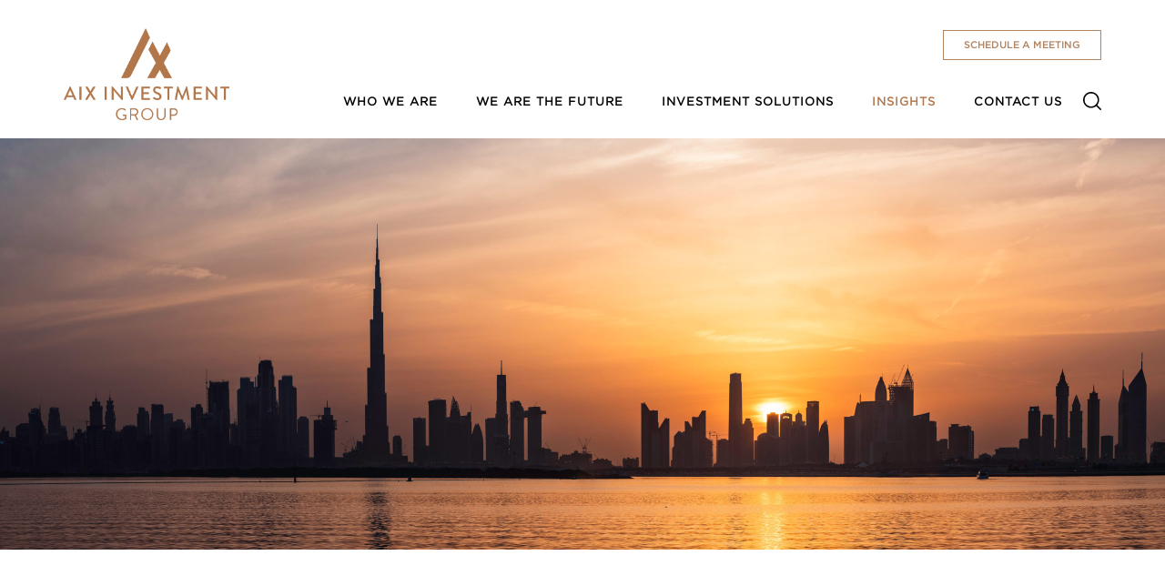

--- FILE ---
content_type: text/html; charset=UTF-8
request_url: https://www.aixinvestment.com/rise-and-shine-dubai-the-city-that-never-sleeps/
body_size: 39024
content:
<!DOCTYPE html>
<html lang="en-US" class="no-js no-svg">
<head>
	
	<!-- Hotjar Tracking Code for https://www.aixinvestment.com/ -->
<script>
    (function(h,o,t,j,a,r){
        h.hj=h.hj||function(){(h.hj.q=h.hj.q||[]).push(arguments)};
        h._hjSettings={hjid:3002038,hjsv:6};
        a=o.getElementsByTagName('head')[0];
        r=o.createElement('script');r.async=1;
        r.src=t+h._hjSettings.hjid+j+h._hjSettings.hjsv;
        a.appendChild(r);
    })(window,document,'https://static.hotjar.com/c/hotjar-','.js?sv=');
</script>


<meta charset="UTF-8">
<meta name="viewport" content="width=device-width, initial-scale=1">

<link rel="profile" href="http://gmpg.org/xfn/11">
<meta name="google-site-verification" content="gMCt5lmXy4EwLqAuvPWpXbHwU1JoLJ-EHovay494exk" />
<link href="https://fonts.googleapis.com/css?display=swap&family=Playfair+Display:400,500&display=swap" rel="stylesheet"> 
<link href="https://fonts.googleapis.com/css?display=swap&family=Libre+Baskerville&display=swap" rel="stylesheet"> 
		<!--<script src='https://kit.fontawesome.com/a076d05399.js'></script>-->
	<style>
	.wpml-ls-legacy-dropdown{width:15.5em;max-width:100%}.wpml-ls-legacy-dropdown>ul{position:relative;padding:0;margin:0 !important;list-style-type:none}.wpml-ls-legacy-dropdown .wpml-ls-current-language:hover .wpml-ls-sub-menu,.wpml-ls-legacy-dropdown .wpml-ls-current-language:focus .wpml-ls-sub-menu{visibility:visible}.wpml-ls-legacy-dropdown .wpml-ls-item{padding:0;margin:0;list-style-type:none}.wpml-ls-legacy-dropdown a{display:block;text-decoration:none;color:#444;border:1px solid #cdcdcd;background-color:#fff;padding:5px 10px;line-height:1}.wpml-ls-legacy-dropdown a span{vertical-align:middle}.wpml-ls-legacy-dropdown a.wpml-ls-item-toggle{position:relative;padding-right:calc(10px + .7em + .7em)}.rtl .wpml-ls-legacy-dropdown a.wpml-ls-item-toggle{padding-right:10px;padding-left:calc(10px + .7em + .7em)}.wpml-ls-legacy-dropdown a.wpml-ls-item-toggle:after{content:'';vertical-align:middle;display:inline-block;border:.35em solid transparent;border-top:.5em solid;position:absolute;right:10px;top:calc(50% - .175em)}.rtl .wpml-ls-legacy-dropdown a.wpml-ls-item-toggle:after{right:auto;left:10px}.wpml-ls-legacy-dropdown a:hover,.wpml-ls-legacy-dropdown a:focus,.wpml-ls-legacy-dropdown .wpml-ls-current-language:hover>a{color:#000;background:#eee}.wpml-ls-legacy-dropdown .wpml-ls-sub-menu{visibility:hidden;position:absolute;top:100%;right:0;left:0;border-top:1px solid #cdcdcd;padding:0;margin:0;list-style-type:none;z-index:101}.wpml-ls-legacy-dropdown .wpml-ls-sub-menu a{border-width:0 1px 1px 1px}.wpml-ls-legacy-dropdown .wpml-ls-flag{display:inline;vertical-align:middle;width:18px;height:12px}.wpml-ls-legacy-dropdown .wpml-ls-flag+span{margin-left:.4em}.rtl .wpml-ls-legacy-dropdown .wpml-ls-flag+span{margin-left:0;margin-right:.4em}
	</style>
	
	<link rel="stylesheet" href="https://maxcdn.bootstrapcdn.com/bootstrap/3.2.0/css/bootstrap.min.css">
<link href="https://cdnjs.cloudflare.com/ajax/libs/Swiper/4.5.0/css/swiper.min.css" rel="stylesheet"/>
<script src="https://cdnjs.cloudflare.com/ajax/libs/jquery/2.1.3/jquery.min.js"></script>
<script src="https://maxcdn.bootstrapcdn.com/bootstrap/3.2.0/js/bootstrap.min.js"></script>
<script async src="https://www.googletagmanager.com/gtag/js?id=UA-177880912-1"></script>
	
	
<!-- 	logo scripts -->
	<script src="https://cdnjs.cloudflare.com/ajax/libs/jquery/2.1.3/jquery.min.js"></script>
	<script src="https://maxcdn.bootstrapcdn.com/bootstrap/3.3.4/js/bootstrap.min.js"></script>
	<script src="https://cdnjs.cloudflare.com/ajax/libs/Swiper/4.5.0/js/swiper.js"></script>


<meta name='robots' content='index, follow, max-image-preview:large, max-snippet:-1, max-video-preview:-1' />
<link rel="alternate" href="https://www.aixinvestment.com/rise-and-shine-dubai-the-city-that-never-sleeps/" hreflang="x-default" />
<link rel="alternate" hreflang="en-us" href="https://www.aixinvestment.com/rise-and-shine-dubai-the-city-that-never-sleeps/" />

	<!-- This site is optimized with the Yoast SEO Premium plugin v19.4 (Yoast SEO v19.9) - https://yoast.com/wordpress/plugins/seo/ -->
	<title>Dubai the City that Never Sleeps | AIX Investment</title>
	<meta name="description" content="Dubai opens its doors to tourists as it looks to restart markets and regain its economy. Learn more from the asset management company, AIX Investment Group." />
	<link rel="canonical" href="https://www.aixinvestment.com/rise-and-shine-dubai-the-city-that-never-sleeps/" />
	<meta property="og:locale" content="en_US" />
	<meta property="og:type" content="article" />
	<meta property="og:title" content="Rise and Shine – Dubai the City that Never Sleeps" />
	<meta property="og:description" content="Dubai opens its doors to tourists as it looks to restart markets and regain its economy. Learn more from the asset management company, AIX Investment Group." />
	<meta property="og:url" content="https://www.aixinvestment.com/rise-and-shine-dubai-the-city-that-never-sleeps/" />
	<meta property="og:site_name" content="AIX Investment Group" />
	<meta property="article:published_time" content="2020-07-14T09:53:17+00:00" />
	<meta property="article:modified_time" content="2024-03-25T10:38:13+00:00" />
	<meta property="og:image" content="https://www.aixinvestment.com/wp-content/uploads/2020/07/pexels-aleksandar-pasaric-1-1-1200x424.jpg" />
	<meta property="og:image:width" content="2560" />
	<meta property="og:image:height" content="904" />
	<meta property="og:image:type" content="image/jpeg" />
	<meta name="author" content="aixteam aixteam" />
	<meta name="twitter:card" content="summary_large_image" />
	<meta name="twitter:creator" content="@AIXinvestment" />
	<meta name="twitter:site" content="@AIXinvestment" />
	<meta name="twitter:label1" content="Written by" />
	<meta name="twitter:data1" content="aixteam aixteam" />
	<meta name="twitter:label2" content="Est. reading time" />
	<meta name="twitter:data2" content="4 minutes" />
	<!-- / Yoast SEO Premium plugin. -->


<link rel="alternate" type="application/rss+xml" title="AIX Investment Group &raquo; Feed" href="https://www.aixinvestment.com/feed/" />
<link rel="alternate" type="application/rss+xml" title="AIX Investment Group &raquo; Comments Feed" href="https://www.aixinvestment.com/comments/feed/" />
<script>
window._wpemojiSettings = {"baseUrl":"https:\/\/s.w.org\/images\/core\/emoji\/14.0.0\/72x72\/","ext":".png","svgUrl":"https:\/\/s.w.org\/images\/core\/emoji\/14.0.0\/svg\/","svgExt":".svg","source":{"concatemoji":"https:\/\/www.aixinvestment.com\/wp-includes\/js\/wp-emoji-release.min.js?ver=6.1.9"}};
/*! This file is auto-generated */
!function(e,a,t){var n,r,o,i=a.createElement("canvas"),p=i.getContext&&i.getContext("2d");function s(e,t){var a=String.fromCharCode,e=(p.clearRect(0,0,i.width,i.height),p.fillText(a.apply(this,e),0,0),i.toDataURL());return p.clearRect(0,0,i.width,i.height),p.fillText(a.apply(this,t),0,0),e===i.toDataURL()}function c(e){var t=a.createElement("script");t.src=e,t.defer=t.type="text/javascript",a.getElementsByTagName("head")[0].appendChild(t)}for(o=Array("flag","emoji"),t.supports={everything:!0,everythingExceptFlag:!0},r=0;r<o.length;r++)t.supports[o[r]]=function(e){if(p&&p.fillText)switch(p.textBaseline="top",p.font="600 32px Arial",e){case"flag":return s([127987,65039,8205,9895,65039],[127987,65039,8203,9895,65039])?!1:!s([55356,56826,55356,56819],[55356,56826,8203,55356,56819])&&!s([55356,57332,56128,56423,56128,56418,56128,56421,56128,56430,56128,56423,56128,56447],[55356,57332,8203,56128,56423,8203,56128,56418,8203,56128,56421,8203,56128,56430,8203,56128,56423,8203,56128,56447]);case"emoji":return!s([129777,127995,8205,129778,127999],[129777,127995,8203,129778,127999])}return!1}(o[r]),t.supports.everything=t.supports.everything&&t.supports[o[r]],"flag"!==o[r]&&(t.supports.everythingExceptFlag=t.supports.everythingExceptFlag&&t.supports[o[r]]);t.supports.everythingExceptFlag=t.supports.everythingExceptFlag&&!t.supports.flag,t.DOMReady=!1,t.readyCallback=function(){t.DOMReady=!0},t.supports.everything||(n=function(){t.readyCallback()},a.addEventListener?(a.addEventListener("DOMContentLoaded",n,!1),e.addEventListener("load",n,!1)):(e.attachEvent("onload",n),a.attachEvent("onreadystatechange",function(){"complete"===a.readyState&&t.readyCallback()})),(e=t.source||{}).concatemoji?c(e.concatemoji):e.wpemoji&&e.twemoji&&(c(e.twemoji),c(e.wpemoji)))}(window,document,window._wpemojiSettings);
</script>
<style>
img.wp-smiley,
img.emoji {
	display: inline !important;
	border: none !important;
	box-shadow: none !important;
	height: 1em !important;
	width: 1em !important;
	margin: 0 0.07em !important;
	vertical-align: -0.1em !important;
	background: none !important;
	padding: 0 !important;
}
</style>
	<link rel='stylesheet' id='cf7_admin_style-css' href='https://www.aixinvestment.com/wp-content/plugins/contact-form-7-hide-success-message/assets/css/admin_style.css?ver=6.1.9' media='all' />
<link rel='stylesheet' id='wp-block-library-css' href='https://www.aixinvestment.com/wp-includes/css/dist/block-library/style.min.css?ver=6.1.9' media='all' />
<link rel='stylesheet' id='classic-theme-styles-css' href='https://www.aixinvestment.com/wp-includes/css/classic-themes.min.css?ver=1' media='all' />
<style id='global-styles-inline-css'>
body{--wp--preset--color--black: #000000;--wp--preset--color--cyan-bluish-gray: #abb8c3;--wp--preset--color--white: #ffffff;--wp--preset--color--pale-pink: #f78da7;--wp--preset--color--vivid-red: #cf2e2e;--wp--preset--color--luminous-vivid-orange: #ff6900;--wp--preset--color--luminous-vivid-amber: #fcb900;--wp--preset--color--light-green-cyan: #7bdcb5;--wp--preset--color--vivid-green-cyan: #00d084;--wp--preset--color--pale-cyan-blue: #8ed1fc;--wp--preset--color--vivid-cyan-blue: #0693e3;--wp--preset--color--vivid-purple: #9b51e0;--wp--preset--color--accent: #cd2653;--wp--preset--color--primary: #000000;--wp--preset--color--secondary: #6d6d6d;--wp--preset--color--subtle-background: #dcd7ca;--wp--preset--color--background: #f5efe0;--wp--preset--gradient--vivid-cyan-blue-to-vivid-purple: linear-gradient(135deg,rgba(6,147,227,1) 0%,rgb(155,81,224) 100%);--wp--preset--gradient--light-green-cyan-to-vivid-green-cyan: linear-gradient(135deg,rgb(122,220,180) 0%,rgb(0,208,130) 100%);--wp--preset--gradient--luminous-vivid-amber-to-luminous-vivid-orange: linear-gradient(135deg,rgba(252,185,0,1) 0%,rgba(255,105,0,1) 100%);--wp--preset--gradient--luminous-vivid-orange-to-vivid-red: linear-gradient(135deg,rgba(255,105,0,1) 0%,rgb(207,46,46) 100%);--wp--preset--gradient--very-light-gray-to-cyan-bluish-gray: linear-gradient(135deg,rgb(238,238,238) 0%,rgb(169,184,195) 100%);--wp--preset--gradient--cool-to-warm-spectrum: linear-gradient(135deg,rgb(74,234,220) 0%,rgb(151,120,209) 20%,rgb(207,42,186) 40%,rgb(238,44,130) 60%,rgb(251,105,98) 80%,rgb(254,248,76) 100%);--wp--preset--gradient--blush-light-purple: linear-gradient(135deg,rgb(255,206,236) 0%,rgb(152,150,240) 100%);--wp--preset--gradient--blush-bordeaux: linear-gradient(135deg,rgb(254,205,165) 0%,rgb(254,45,45) 50%,rgb(107,0,62) 100%);--wp--preset--gradient--luminous-dusk: linear-gradient(135deg,rgb(255,203,112) 0%,rgb(199,81,192) 50%,rgb(65,88,208) 100%);--wp--preset--gradient--pale-ocean: linear-gradient(135deg,rgb(255,245,203) 0%,rgb(182,227,212) 50%,rgb(51,167,181) 100%);--wp--preset--gradient--electric-grass: linear-gradient(135deg,rgb(202,248,128) 0%,rgb(113,206,126) 100%);--wp--preset--gradient--midnight: linear-gradient(135deg,rgb(2,3,129) 0%,rgb(40,116,252) 100%);--wp--preset--duotone--dark-grayscale: url('#wp-duotone-dark-grayscale');--wp--preset--duotone--grayscale: url('#wp-duotone-grayscale');--wp--preset--duotone--purple-yellow: url('#wp-duotone-purple-yellow');--wp--preset--duotone--blue-red: url('#wp-duotone-blue-red');--wp--preset--duotone--midnight: url('#wp-duotone-midnight');--wp--preset--duotone--magenta-yellow: url('#wp-duotone-magenta-yellow');--wp--preset--duotone--purple-green: url('#wp-duotone-purple-green');--wp--preset--duotone--blue-orange: url('#wp-duotone-blue-orange');--wp--preset--font-size--small: 18px;--wp--preset--font-size--medium: 20px;--wp--preset--font-size--large: 26.25px;--wp--preset--font-size--x-large: 42px;--wp--preset--font-size--normal: 21px;--wp--preset--font-size--larger: 32px;--wp--preset--spacing--20: 0.44rem;--wp--preset--spacing--30: 0.67rem;--wp--preset--spacing--40: 1rem;--wp--preset--spacing--50: 1.5rem;--wp--preset--spacing--60: 2.25rem;--wp--preset--spacing--70: 3.38rem;--wp--preset--spacing--80: 5.06rem;}:where(.is-layout-flex){gap: 0.5em;}body .is-layout-flow > .alignleft{float: left;margin-inline-start: 0;margin-inline-end: 2em;}body .is-layout-flow > .alignright{float: right;margin-inline-start: 2em;margin-inline-end: 0;}body .is-layout-flow > .aligncenter{margin-left: auto !important;margin-right: auto !important;}body .is-layout-constrained > .alignleft{float: left;margin-inline-start: 0;margin-inline-end: 2em;}body .is-layout-constrained > .alignright{float: right;margin-inline-start: 2em;margin-inline-end: 0;}body .is-layout-constrained > .aligncenter{margin-left: auto !important;margin-right: auto !important;}body .is-layout-constrained > :where(:not(.alignleft):not(.alignright):not(.alignfull)){max-width: var(--wp--style--global--content-size);margin-left: auto !important;margin-right: auto !important;}body .is-layout-constrained > .alignwide{max-width: var(--wp--style--global--wide-size);}body .is-layout-flex{display: flex;}body .is-layout-flex{flex-wrap: wrap;align-items: center;}body .is-layout-flex > *{margin: 0;}:where(.wp-block-columns.is-layout-flex){gap: 2em;}.has-black-color{color: var(--wp--preset--color--black) !important;}.has-cyan-bluish-gray-color{color: var(--wp--preset--color--cyan-bluish-gray) !important;}.has-white-color{color: var(--wp--preset--color--white) !important;}.has-pale-pink-color{color: var(--wp--preset--color--pale-pink) !important;}.has-vivid-red-color{color: var(--wp--preset--color--vivid-red) !important;}.has-luminous-vivid-orange-color{color: var(--wp--preset--color--luminous-vivid-orange) !important;}.has-luminous-vivid-amber-color{color: var(--wp--preset--color--luminous-vivid-amber) !important;}.has-light-green-cyan-color{color: var(--wp--preset--color--light-green-cyan) !important;}.has-vivid-green-cyan-color{color: var(--wp--preset--color--vivid-green-cyan) !important;}.has-pale-cyan-blue-color{color: var(--wp--preset--color--pale-cyan-blue) !important;}.has-vivid-cyan-blue-color{color: var(--wp--preset--color--vivid-cyan-blue) !important;}.has-vivid-purple-color{color: var(--wp--preset--color--vivid-purple) !important;}.has-black-background-color{background-color: var(--wp--preset--color--black) !important;}.has-cyan-bluish-gray-background-color{background-color: var(--wp--preset--color--cyan-bluish-gray) !important;}.has-white-background-color{background-color: var(--wp--preset--color--white) !important;}.has-pale-pink-background-color{background-color: var(--wp--preset--color--pale-pink) !important;}.has-vivid-red-background-color{background-color: var(--wp--preset--color--vivid-red) !important;}.has-luminous-vivid-orange-background-color{background-color: var(--wp--preset--color--luminous-vivid-orange) !important;}.has-luminous-vivid-amber-background-color{background-color: var(--wp--preset--color--luminous-vivid-amber) !important;}.has-light-green-cyan-background-color{background-color: var(--wp--preset--color--light-green-cyan) !important;}.has-vivid-green-cyan-background-color{background-color: var(--wp--preset--color--vivid-green-cyan) !important;}.has-pale-cyan-blue-background-color{background-color: var(--wp--preset--color--pale-cyan-blue) !important;}.has-vivid-cyan-blue-background-color{background-color: var(--wp--preset--color--vivid-cyan-blue) !important;}.has-vivid-purple-background-color{background-color: var(--wp--preset--color--vivid-purple) !important;}.has-black-border-color{border-color: var(--wp--preset--color--black) !important;}.has-cyan-bluish-gray-border-color{border-color: var(--wp--preset--color--cyan-bluish-gray) !important;}.has-white-border-color{border-color: var(--wp--preset--color--white) !important;}.has-pale-pink-border-color{border-color: var(--wp--preset--color--pale-pink) !important;}.has-vivid-red-border-color{border-color: var(--wp--preset--color--vivid-red) !important;}.has-luminous-vivid-orange-border-color{border-color: var(--wp--preset--color--luminous-vivid-orange) !important;}.has-luminous-vivid-amber-border-color{border-color: var(--wp--preset--color--luminous-vivid-amber) !important;}.has-light-green-cyan-border-color{border-color: var(--wp--preset--color--light-green-cyan) !important;}.has-vivid-green-cyan-border-color{border-color: var(--wp--preset--color--vivid-green-cyan) !important;}.has-pale-cyan-blue-border-color{border-color: var(--wp--preset--color--pale-cyan-blue) !important;}.has-vivid-cyan-blue-border-color{border-color: var(--wp--preset--color--vivid-cyan-blue) !important;}.has-vivid-purple-border-color{border-color: var(--wp--preset--color--vivid-purple) !important;}.has-vivid-cyan-blue-to-vivid-purple-gradient-background{background: var(--wp--preset--gradient--vivid-cyan-blue-to-vivid-purple) !important;}.has-light-green-cyan-to-vivid-green-cyan-gradient-background{background: var(--wp--preset--gradient--light-green-cyan-to-vivid-green-cyan) !important;}.has-luminous-vivid-amber-to-luminous-vivid-orange-gradient-background{background: var(--wp--preset--gradient--luminous-vivid-amber-to-luminous-vivid-orange) !important;}.has-luminous-vivid-orange-to-vivid-red-gradient-background{background: var(--wp--preset--gradient--luminous-vivid-orange-to-vivid-red) !important;}.has-very-light-gray-to-cyan-bluish-gray-gradient-background{background: var(--wp--preset--gradient--very-light-gray-to-cyan-bluish-gray) !important;}.has-cool-to-warm-spectrum-gradient-background{background: var(--wp--preset--gradient--cool-to-warm-spectrum) !important;}.has-blush-light-purple-gradient-background{background: var(--wp--preset--gradient--blush-light-purple) !important;}.has-blush-bordeaux-gradient-background{background: var(--wp--preset--gradient--blush-bordeaux) !important;}.has-luminous-dusk-gradient-background{background: var(--wp--preset--gradient--luminous-dusk) !important;}.has-pale-ocean-gradient-background{background: var(--wp--preset--gradient--pale-ocean) !important;}.has-electric-grass-gradient-background{background: var(--wp--preset--gradient--electric-grass) !important;}.has-midnight-gradient-background{background: var(--wp--preset--gradient--midnight) !important;}.has-small-font-size{font-size: var(--wp--preset--font-size--small) !important;}.has-medium-font-size{font-size: var(--wp--preset--font-size--medium) !important;}.has-large-font-size{font-size: var(--wp--preset--font-size--large) !important;}.has-x-large-font-size{font-size: var(--wp--preset--font-size--x-large) !important;}
.wp-block-navigation a:where(:not(.wp-element-button)){color: inherit;}
:where(.wp-block-columns.is-layout-flex){gap: 2em;}
.wp-block-pullquote{font-size: 1.5em;line-height: 1.6;}
</style>
<link rel='stylesheet' id='contact-form-7-css' href='https://www.aixinvestment.com/wp-content/plugins/contact-form-7/includes/css/styles.css?ver=5.7.7' media='all' />
<link rel='stylesheet' id='nbcpf-intlTelInput-style-css' href='https://www.aixinvestment.com/wp-content/plugins/country-phone-field-contact-form-7/assets/css/intlTelInput.min.css?ver=6.1.9' media='all' />
<link rel='stylesheet' id='nbcpf-countryFlag-style-css' href='https://www.aixinvestment.com/wp-content/plugins/country-phone-field-contact-form-7/assets/css/countrySelect.min.css?ver=6.1.9' media='all' />
<link rel='stylesheet' id='wpa-css-css' href='https://www.aixinvestment.com/wp-content/plugins/honeypot/includes/css/wpa.css?ver=2.1.13' media='all' />
<link rel='stylesheet' id='rs-plugin-settings-css' href='https://www.aixinvestment.com/wp-content/plugins/revslider/public/assets/css/rs6.css?ver=6.4.11' media='all' />
<style id='rs-plugin-settings-inline-css'>
#rs-demo-id {}
</style>
<link rel='stylesheet' id='wpml-legacy-dropdown-0-css' href='https://www.aixinvestment.com/wp-content/plugins/sitepress-multilingual-cms/templates/language-switchers/legacy-dropdown/style.css?ver=1' media='all' />
<link rel='stylesheet' id='wpml-cms-nav-css-css' href='https://www.aixinvestment.com/wp-content/plugins/wpml-cms-nav/res/css/navigation.css?ver=1.4.21' media='all' />
<link rel='stylesheet' id='cms-navigation-style-base-css' href='https://www.aixinvestment.com/wp-content/plugins/wpml-cms-nav/res/css/cms-navigation-base.css?ver=1.4.21' media='screen' />
<link rel='stylesheet' id='cms-navigation-style-css' href='https://www.aixinvestment.com/wp-content/plugins/wpml-cms-nav/res/css/cms-navigation.css?ver=1.4.21' media='screen' />
<link rel='stylesheet' id='twentytwenty-style-css' href='https://www.aixinvestment.com/wp-content/themes/twentytwenty-child/style.css?ver=2.0.8' media='all' />
<style id='twentytwenty-style-inline-css'>
.color-accent,.color-accent-hover:hover,.color-accent-hover:focus,:root .has-accent-color,.has-drop-cap:not(:focus):first-letter,.wp-block-button.is-style-outline,a { color: #cd2653; }blockquote,.border-color-accent,.border-color-accent-hover:hover,.border-color-accent-hover:focus { border-color: #cd2653; }button,.button,.faux-button,.wp-block-button__link,.wp-block-file .wp-block-file__button,input[type="button"],input[type="reset"],input[type="submit"],.bg-accent,.bg-accent-hover:hover,.bg-accent-hover:focus,:root .has-accent-background-color,.comment-reply-link { background-color: #cd2653; }.fill-children-accent,.fill-children-accent * { fill: #cd2653; }body,.entry-title a,:root .has-primary-color { color: #000000; }:root .has-primary-background-color { background-color: #000000; }cite,figcaption,.wp-caption-text,.post-meta,.entry-content .wp-block-archives li,.entry-content .wp-block-categories li,.entry-content .wp-block-latest-posts li,.wp-block-latest-comments__comment-date,.wp-block-latest-posts__post-date,.wp-block-embed figcaption,.wp-block-image figcaption,.wp-block-pullquote cite,.comment-metadata,.comment-respond .comment-notes,.comment-respond .logged-in-as,.pagination .dots,.entry-content hr:not(.has-background),hr.styled-separator,:root .has-secondary-color { color: #6d6d6d; }:root .has-secondary-background-color { background-color: #6d6d6d; }pre,fieldset,input,textarea,table,table *,hr { border-color: #dcd7ca; }caption,code,code,kbd,samp,.wp-block-table.is-style-stripes tbody tr:nth-child(odd),:root .has-subtle-background-background-color { background-color: #dcd7ca; }.wp-block-table.is-style-stripes { border-bottom-color: #dcd7ca; }.wp-block-latest-posts.is-grid li { border-top-color: #dcd7ca; }:root .has-subtle-background-color { color: #dcd7ca; }body:not(.overlay-header) .primary-menu > li > a,body:not(.overlay-header) .primary-menu > li > .icon,.modal-menu a,.footer-menu a, .footer-widgets a,#site-footer .wp-block-button.is-style-outline,.wp-block-pullquote:before,.singular:not(.overlay-header) .entry-header a,.archive-header a,.header-footer-group .color-accent,.header-footer-group .color-accent-hover:hover { color: #cd2653; }.social-icons a,#site-footer button:not(.toggle),#site-footer .button,#site-footer .faux-button,#site-footer .wp-block-button__link,#site-footer .wp-block-file__button,#site-footer input[type="button"],#site-footer input[type="reset"],#site-footer input[type="submit"] { background-color: #cd2653; }.header-footer-group,body:not(.overlay-header) #site-header .toggle,.menu-modal .toggle { color: #000000; }body:not(.overlay-header) .primary-menu ul { background-color: #000000; }body:not(.overlay-header) .primary-menu > li > ul:after { border-bottom-color: #000000; }body:not(.overlay-header) .primary-menu ul ul:after { border-left-color: #000000; }.site-description,body:not(.overlay-header) .toggle-inner .toggle-text,.widget .post-date,.widget .rss-date,.widget_archive li,.widget_categories li,.widget cite,.widget_pages li,.widget_meta li,.widget_nav_menu li,.powered-by-wordpress,.to-the-top,.singular .entry-header .post-meta,.singular:not(.overlay-header) .entry-header .post-meta a { color: #6d6d6d; }.header-footer-group pre,.header-footer-group fieldset,.header-footer-group input,.header-footer-group textarea,.header-footer-group table,.header-footer-group table *,.footer-nav-widgets-wrapper,#site-footer,.menu-modal nav *,.footer-widgets-outer-wrapper,.footer-top { border-color: #dcd7ca; }.header-footer-group table caption,body:not(.overlay-header) .header-inner .toggle-wrapper::before { background-color: #dcd7ca; }
</style>
<link rel='stylesheet' id='twentytwenty-print-style-css' href='https://www.aixinvestment.com/wp-content/themes/twentytwenty/print.css?ver=2.0.8' media='print' />
<link rel='stylesheet' id='sib-front-css-css' href='https://www.aixinvestment.com/wp-content/plugins/mailin/css/mailin-front.css?ver=6.1.9' media='all' />
<link rel='stylesheet' id='font-awesome-css' href='https://www.aixinvestment.com/wp-content/themes/twentytwenty-child/assets/css/fontawesome.css?ver=2266014' media='all' />
<link rel='stylesheet' id='owl-carousel-css' href='https://www.aixinvestment.com/wp-content/themes/twentytwenty-child/assets/css/owl.carousel.css?ver=2266014' media='all' />
<link rel='stylesheet' id='fancybox-css-css' href='https://www.aixinvestment.com/wp-content/themes/twentytwenty-child/assets/css/jquery.fancybox.css?ver=2266014' media='all' />
<link rel='stylesheet' id='nice-select-css-css' href='https://www.aixinvestment.com/wp-content/themes/twentytwenty-child/assets/css/nice-select.css?ver=2266014' media='all' />
<link rel='stylesheet' id='animate-css-css' href='https://www.aixinvestment.com/wp-content/themes/twentytwenty-child/assets/css/animate.css?ver=2266014' media='all' />
<link rel='stylesheet' id='jquery.eeyellow.Timeline-css-css' href='https://www.aixinvestment.com/wp-content/themes/twentytwenty-child/assets/css/jquery.eeyellow.Timeline.css?ver=2266014' media='all' />
<link rel='stylesheet' id='main-css-css' href='https://www.aixinvestment.com/wp-content/themes/twentytwenty-child/assets/css/main.css?ver=980543961' media='all' />
<link rel='stylesheet' id='responsive-css-css' href='https://www.aixinvestment.com/wp-content/themes/twentytwenty-child/assets/css/responsive.css?ver=980543961' media='all' />
<script src='https://www.aixinvestment.com/wp-includes/js/jquery/jquery.min.js?ver=3.6.1' id='jquery-core-js'></script>
<script src='https://www.aixinvestment.com/wp-includes/js/jquery/jquery-migrate.min.js?ver=3.3.2' id='jquery-migrate-js'></script>
<script src='https://www.aixinvestment.com/wp-content/plugins/handl-utm-grabber/js/js.cookie.js?ver=6.1.9' id='js.cookie-js'></script>
<script id='handl-utm-grabber-js-extra'>
var handl_utm = [];
</script>
<script src='https://www.aixinvestment.com/wp-content/plugins/handl-utm-grabber/js/handl-utm-grabber.js?ver=6.1.9' id='handl-utm-grabber-js'></script>
<script src='https://www.aixinvestment.com/wp-content/plugins/revslider/public/assets/js/rbtools.min.js?ver=6.4.8' id='tp-tools-js'></script>
<script src='https://www.aixinvestment.com/wp-content/plugins/revslider/public/assets/js/rs6.min.js?ver=6.4.11' id='revmin-js'></script>
<script src='https://www.aixinvestment.com/wp-content/plugins/sitepress-multilingual-cms/templates/language-switchers/legacy-dropdown/script.js?ver=1' id='wpml-legacy-dropdown-0-js'></script>
<script src='https://www.aixinvestment.com/wp-content/themes/twentytwenty/assets/js/index.js?ver=2.0.8' id='twentytwenty-js-js' async></script>
<script id='sib-front-js-js-extra'>
var sibErrMsg = {"invalidMail":"Please fill out valid email address","requiredField":"Please fill out required fields","invalidDateFormat":"Please fill out valid date format","invalidSMSFormat":"Please fill out valid phone number"};
var ajax_sib_front_object = {"ajax_url":"https:\/\/www.aixinvestment.com\/wp-admin\/admin-ajax.php","ajax_nonce":"547e694269","flag_url":"https:\/\/www.aixinvestment.com\/wp-content\/plugins\/mailin\/img\/flags\/"};
</script>
<script src='https://www.aixinvestment.com/wp-content/plugins/mailin/js/mailin-front.js?ver=1706616675' id='sib-front-js-js'></script>
<link rel="https://api.w.org/" href="https://www.aixinvestment.com/wp-json/" /><link rel="alternate" type="application/json" href="https://www.aixinvestment.com/wp-json/wp/v2/posts/6882" /><link rel="EditURI" type="application/rsd+xml" title="RSD" href="https://www.aixinvestment.com/xmlrpc.php?rsd" />
<link rel="wlwmanifest" type="application/wlwmanifest+xml" href="https://www.aixinvestment.com/wp-includes/wlwmanifest.xml" />
<link rel='shortlink' href='https://www.aixinvestment.com/?p=6882' />
<link rel="alternate" type="application/json+oembed" href="https://www.aixinvestment.com/wp-json/oembed/1.0/embed?url=https%3A%2F%2Fwww.aixinvestment.com%2Frise-and-shine-dubai-the-city-that-never-sleeps%2F" />
<link rel="alternate" type="text/xml+oembed" href="https://www.aixinvestment.com/wp-json/oembed/1.0/embed?url=https%3A%2F%2Fwww.aixinvestment.com%2Frise-and-shine-dubai-the-city-that-never-sleeps%2F&#038;format=xml" />

<!--BEGIN: TRACKING CODE MANAGER (v2.0.16) BY INTELLYWP.COM IN HEAD//-->
<!-- Google tag (gtag.js) -->
<script async src="https://www.googletagmanager.com/gtag/js?id=G-5888J6BGQG"></script>
<script>
  window.dataLayer = window.dataLayer || [];
  function gtag(){dataLayer.push(arguments);}
  gtag('js', new Date());

  gtag('config', 'G-5888J6BGQG');
</script>
<script type="application/ld+json">
{
  "@context": "https://schema.org",
  "@type": "LocalBusiness",
   "name": "AIX Investment Group",
  "url": "https://aixinvestment.com/",
  "image": "https://www.aixinvestment.com/wp-content/uploads/2023/12/Celebrating-Excellence-and-Innovation-in-Finance-.webp",
  "logo": "https://www.aixinvestment.com/wp-content/themes/twentytwenty-child/assets/images/logo.png",
  "email": "info@aixinvestment.com",
  "telePhone": "04 546 0000",
  "address": {
    "@type": "PostalAddress",
    "streetAddress": "Burj Khalifa 144th & 146th Floor - Sheikh Mohammed bin Rashid Blvd",
    "addressLocality": "Downtown Dubai",
    "addressCountry" : "AE",
    "addressRegion": "Dubai",
    "postalCode": "00000"
  },
  
  "openingHours": "Mo,Tu,We,Th,Fr 09:00-18:00, Sa 10:00-16:00 , Su closed",
  "geo": {
    "@type": "GeoCoordinates",
    "latitude": "25.19775300037781",
    "longitude": "55.274118023960085"
  },
  "priceRange": "00000-000000",
  "hasmap": "https://maps.app.goo.gl/jKZfpMmzYmsG2Hfi6",
  "sameAs": [
    "https://twitter.com/AIXinvestment",
    "https://www.linkedin.com/company/aix-investment-group",
    "https://aixinvestment.medium.com/"
  ],
  "aggregateRating": {
                    "@type": "AggregateRating",
                    "ratingValue": "5",
                    "reviewCount": "664"
            },
"review": [
{
"@type": "Review",
"datePublished": "3-09-2021",
"author": {
"@type": "Person",
"name": "Vinay Davda"
},
"reviewRating": {
"@type": "Rating",
"ratingValue": "4"
},
"reviewBody": "Have invested in their Secure option almost about a year. Getting regular interest.

AIX Investments have agreed to work upon and support me in my Dynamic option of investment. Thanks for being investor friendly."
},
{
"@type": "Review",
"datePublished": "27-05-2023",
"author": {
"@type": "Person",
"name": "Iker Simal"
},
"reviewRating": {
"@type": "Rating",
"ratingValue": "5"
},
"reviewBody": "We started our investment plan with AIX almost a year ago. Since then, all our returns came in timely manner as the contract.
Sebastian James, our advisor,  has listened to all our queries attentively, and answered them diligently and professionally. Always taking his time to explaining the best solution for us and our future.
Sebastian James has never pushed us to take any quick decision, knowing that AIX has one of the best product and investment solutions in the market"
}
] 
}
</script>
<!--END: https://wordpress.org/plugins/tracking-code-manager IN HEAD//-->	<script>document.documentElement.className = document.documentElement.className.replace( 'no-js', 'js' );</script>
	<style>.recentcomments a{display:inline !important;padding:0 !important;margin:0 !important;}</style>
<!-- Schema & Structured Data For WP v1.26 - -->
<script type="application/ld+json" class="saswp-schema-markup-output">
[{
    "@context": "https://schema.org/",
    "@type": "WebSite",
    "@id": "https://www.aixinvestment.com#website",
    "headline": "AIX Investment Group",
    "name": "AIX Investment Group",
    "description": "AIX Investment Group is a global top-tier award-winning investment advisory firm, distinguished by the integrity, transparency and exceptional performance",
    "url": "https://www.aixinvestment.com"
},

{
    "@context": "https://schema.org/",
    "@type": "BreadcrumbList",
    "@id": "https://www.aixinvestment.com/rise-and-shine-dubai-the-city-that-never-sleeps/#breadcrumb",
    "itemListElement": [
        {
            "@type": "ListItem",
            "position": 1,
            "item": {
                "@id": "https://www.aixinvestment.com",
                "name": "AIX Investment Group"
            }
        },
        {
            "@type": "ListItem",
            "position": 2,
            "item": {
                "@id": "https://www.aixinvestment.com/category/economy/",
                "name": "Economy"
            }
        },
        {
            "@type": "ListItem",
            "position": 3,
            "item": {
                "@id": "https://www.aixinvestment.com/rise-and-shine-dubai-the-city-that-never-sleeps/",
                "name": "Dubai the City that Never Sleeps | AIX Investment"
            }
        }
    ]
},

{
    "@context": "https://schema.org/",
    "@type": "Corporation",
    "@id": "https://www.aixinvestment.com#Organization",
    "name": "AIX Investment Group",
    "url": "https://www.aixinvestment.com",
    "sameAs": [
        "https://www.linkedin.com/company/aix-investment-group/",
        "https://twitter.com/AIXinvestment",
        "https://aixinvestment.medium.com/"
    ],
    "legalName": "AIX Investment Group",
    "logo": {
        "@type": "ImageObject",
        "url": "https://www.aixinvestment.com/wp-content/uploads/2023/03/logo-schema.png",
        "width": "160",
        "height": "50"
    },
    "contactPoint": {
        "@type": "ContactPoint",
        "contactType": "customer support",
        "telephone": "+971 45 46 0000",
        "url": "https://www.aixinvestment.com/contact-us/"
    }
}]
</script>

<meta name="generator" content="Powered by Slider Revolution 6.4.11 - responsive, Mobile-Friendly Slider Plugin for WordPress with comfortable drag and drop interface." />
<link rel="icon" href="https://www.aixinvestment.com/wp-content/uploads/2020/02/favicon.png" sizes="32x32" />
<link rel="icon" href="https://www.aixinvestment.com/wp-content/uploads/2020/02/favicon.png" sizes="192x192" />
<link rel="apple-touch-icon" href="https://www.aixinvestment.com/wp-content/uploads/2020/02/favicon.png" />
<meta name="msapplication-TileImage" content="https://www.aixinvestment.com/wp-content/uploads/2020/02/favicon.png" />
<script type="text/javascript">function setREVStartSize(e){
			//window.requestAnimationFrame(function() {				 
				window.RSIW = window.RSIW===undefined ? window.innerWidth : window.RSIW;	
				window.RSIH = window.RSIH===undefined ? window.innerHeight : window.RSIH;	
				try {								
					var pw = document.getElementById(e.c).parentNode.offsetWidth,
						newh;
					pw = pw===0 || isNaN(pw) ? window.RSIW : pw;
					e.tabw = e.tabw===undefined ? 0 : parseInt(e.tabw);
					e.thumbw = e.thumbw===undefined ? 0 : parseInt(e.thumbw);
					e.tabh = e.tabh===undefined ? 0 : parseInt(e.tabh);
					e.thumbh = e.thumbh===undefined ? 0 : parseInt(e.thumbh);
					e.tabhide = e.tabhide===undefined ? 0 : parseInt(e.tabhide);
					e.thumbhide = e.thumbhide===undefined ? 0 : parseInt(e.thumbhide);
					e.mh = e.mh===undefined || e.mh=="" || e.mh==="auto" ? 0 : parseInt(e.mh,0);		
					if(e.layout==="fullscreen" || e.l==="fullscreen") 						
						newh = Math.max(e.mh,window.RSIH);					
					else{					
						e.gw = Array.isArray(e.gw) ? e.gw : [e.gw];
						for (var i in e.rl) if (e.gw[i]===undefined || e.gw[i]===0) e.gw[i] = e.gw[i-1];					
						e.gh = e.el===undefined || e.el==="" || (Array.isArray(e.el) && e.el.length==0)? e.gh : e.el;
						e.gh = Array.isArray(e.gh) ? e.gh : [e.gh];
						for (var i in e.rl) if (e.gh[i]===undefined || e.gh[i]===0) e.gh[i] = e.gh[i-1];
											
						var nl = new Array(e.rl.length),
							ix = 0,						
							sl;					
						e.tabw = e.tabhide>=pw ? 0 : e.tabw;
						e.thumbw = e.thumbhide>=pw ? 0 : e.thumbw;
						e.tabh = e.tabhide>=pw ? 0 : e.tabh;
						e.thumbh = e.thumbhide>=pw ? 0 : e.thumbh;					
						for (var i in e.rl) nl[i] = e.rl[i]<window.RSIW ? 0 : e.rl[i];
						sl = nl[0];									
						for (var i in nl) if (sl>nl[i] && nl[i]>0) { sl = nl[i]; ix=i;}															
						var m = pw>(e.gw[ix]+e.tabw+e.thumbw) ? 1 : (pw-(e.tabw+e.thumbw)) / (e.gw[ix]);					
						newh =  (e.gh[ix] * m) + (e.tabh + e.thumbh);
					}				
					if(window.rs_init_css===undefined) window.rs_init_css = document.head.appendChild(document.createElement("style"));					
					document.getElementById(e.c).height = newh+"px";
					window.rs_init_css.innerHTML += "#"+e.c+"_wrapper { height: "+newh+"px }";				
				} catch(e){
					console.log("Failure at Presize of Slider:" + e)
				}					   
			//});
		  };</script>
		<style id="wp-custom-css">
			.rtl .careers-top-text-main-container::after {
    background: url(https://www.aixinvestment.com/wp-content/themes/twentytwenty-child/assets/images/career-scroll-down-ar.png) no-repeat !important;
}

.insight-list-menu{display:none;}
a{
	
    text-decoration: none!important;
}

.banner-bottom h2{ line-height: 34px; }

.banner-bottom{ padding:110px 0 200px; }

.contact-form-inner p {
    margin-bottom: 0px !important;
    line-height: 1 !important;
    text-align: left !important;
}		</style>
			

<script>
	
jQuery(document).ready(function() {
	
	setInterval(function(){ jQuery('#dialcodevalue').val(jQuery('.selected-flag').attr('title')); }, 1000);
	
	jQuery('.wpcf7-form').on('submit', function() {
	   jQuery(this).find('.wpcf7-submit').attr('disabled', true);
    });

    jQuery('.wpcf7').on('wpcf7submit', function (e) {
       jQuery(this).find('.wpcf7-submit').removeAttr('disabled');
    });
	
});		
	
function linkedinpixel(){
       var imgtag = document.createElement('img');
       imgtag.height = '1';
       imgtag.width = '1';
       imgtag.style = 'border-style:none;';
       imgtag.alt = '';
       imgtag.src = 'https://px.ads.linkedin.com/collect/?pid=2628689&conversionId=8364081&fmt=gif';
       $("body").append(imgtag);
    }	
</script>	
	
	<style>
	meta[name="generator"] {
    display: none;
    }
	</style>

	
<!-- Global site tag (gtag.js) - Google Analytics -->
<script async src="https://www.googletagmanager.com/gtag/js?id=G-MC36TMH930"></script>	
<script async src="https://www.googletagmanager.com/gtag/js?id=UA-177880912-1"></script>
<script async src="https://www.googletagmanager.com/gtag/js?id=AW-11337127829"></script>
	
<script>
  window.dataLayer = window.dataLayer || [];
  function gtag(){dataLayer.push(arguments);}
  gtag('js', new Date());
	
  gtag('config', 'G-MC36TMH930');	
  gtag('config', 'UA-177880912-1');
  gtag('config', 'AW-11337127829');
</script>

	
<!-- Meta Pixel Code -->
<script>
!function(f,b,e,v,n,t,s)
{if(f.fbq)return;n=f.fbq=function(){n.callMethod?
n.callMethod.apply(n,arguments):n.queue.push(arguments)};
if(!f._fbq)f._fbq=n;n.push=n;n.loaded=!0;n.version='2.0';
n.queue=[];t=b.createElement(e);t.async=!0;
t.src=v;s=b.getElementsByTagName(e)[0];
s.parentNode.insertBefore(t,s)}(window, document,'script',
'https://connect.facebook.net/en_US/fbevents.js');
fbq('init', '234805925624462');
fbq('track', 'PageView');
</script>
<noscript><img height="1" width="1" style="display:none"
src="https://www.facebook.com/tr?id=234805925624462&ev=PageView&noscript=1"
/></noscript>
<!-- End Meta Pixel Code -->
	
<script type="text/javascript">
  var enhanced_conversion_data = {
    "email": ''  
  }; 
  document.addEventListener( 'wpcf7mailsent', function( event ) {
    jQuery('[type="email"]').each(function(){
      if(jQuery(this).val()!=""){
        enhanced_conversion_data.email =jQuery(this).val()
      }
    })
    gtag('event', 'conversion', {'send_to': 'AW-11337127829/w-E7CIr3lOMYEJWv-50q'});
  
	linkedinpixel();  
  }, false );
</script>

</head>


    <body class="post-template-default single single-post postid-6882 single-format-standard wp-embed-responsive en singular enable-search-modal has-post-thumbnail has-single-pagination showing-comments show-avatars footer-top-visible">
	
	
	



	<header class="header clearfix">
    	<div class="container clearfix">
            <a href="javascript:void(0);" class="mobile-nav-btn"></a>
        	<a href="https://www.aixinvestment.com" class="logo"><img src="https://www.aixinvestment.com/wp-content/themes/twentytwenty-child/assets/images/logo.png" alt="AIX Investment Group Logo"></a>
            <div class="header-right">

                              <div class="text-right">
                    <ul class="header-top">

                                          <li><a href="https://www.aixinvestment.com/contact/#contact-form-main">Schedule A Meeting</a></li>
                                         
                    
                                           <!-- <li><a href="https://www.aixinvestment.com/ar">عربي</a></li>
                       <li><a href="https://www.aixinvestment.com/ru">RU  </a></li> -->
                                        
                    
                    
                    </ul>
                                    </div>
              
            

              

            	 <div class="clr"></div>
            	 <div class="header-btns">
            	 	<a href="javascript:void(0);" class="search-btn"></a>
                    <div class="mobile-ls">
                                            </div>

               <!--                    <a href="https://www.aixinvestment.com/ar" class="mobile-ls">عربي</a>
                 -->


                    
            	 </div>
            	<nav class="main-nav"> 
            		<ul class="menu">                                                
            			<li class="has-child-menu" style="display:none">
            				<a href="https://www.aixinvestment.com/the-firm/company-overview-financial-advisors-aix-investment-group/">The firm</a>
            				<div class="mega-menu">
            					<div class="container">
            						<div class="mm-left">
            							<h3>Overview</h3>
            							<p>We are an international institution with over a decade of cumulative experience in the investment advisory industry. </p>
            							<a href="https://www.aixinvestment.com/the-firm/company-overview-financial-advisors-aix-investment-group/" class="line-btn"> KNOW MORE </a>
            						</div>
            						<div class="mm-right">
            							                 
                             


            						</div>
            					</div>
            				</div>
            			</li>
            			<li class="has-child-menu" style="display:none"><a href="https://www.aixinvestment.com/investors/">Investors</a>
						    <div class="mega-menu">
            					<div class="container">
            						<div class="mm-left">
            							<h3>Overview</h3>
            							<p>We cater to a diversified group of investors encompassing a diverse range of backgrounds, industries and investment requirements.</p>
            							<a href="https://www.aixinvestment.com/investors/" class="line-btn">KNOW MORE</a>
            						</div>
            						<div class="mm-right">
            							

                            <ul>
                              <li id="overview-menusublink" class="sublinks"><a href="https://www.aixinvestment.com/investors/#overview">Overview</a></li>
                                                        </ul>
            						</div>
            					</div>
            				</div>
						
						</li>
            			<li class="has-child-menu" style="display:none"><a href="https://www.aixinvestment.com/product/aix-dynamic/">Our products</a>
						<div class="mega-menu">
            					<div class="container">
            						<div class="mm-left">
            							<h3>Our products</h3>
            							<p>We advice both individual and institutional investors. Over the last decade, our advisory performance has been significantly ahead of market return.</p>
            							<a href="https://www.aixinvestment.com/product/aix-dynamic/" class="line-btn">KNOW MORE</a>
            						</div>
            						<div class="mm-right">
            							
                                            <ul>

                                                                                                    <li ><a href="https://www.aixinvestment.com/investment-solutions/aix-property-secure/">> AIX Property Secure</a></li>

<!-- AIX REAL ESTATE SECURE -->
                                                                                                    
                                            </ul>
                                         
            						</div>
            					</div>
            				</div>
						
						</li>
						<li><a href="https://www.aixinvestment.com/#home-who-we-are-section">Who We Are</a></li>
                        <li class="has-child-menu">
            				<a href="https://wearethefuture-aix.com/">We are the Future</a>
            				<div class="mega-menu">
            					<div class="container">
            						<div class="mm-left">
            							<h3>Overview</h3>
            							<p>We Are The Future is an embodiment of the transformative power of unity. We are a collective of visionaries, innovators, and changemakers, joined together by a shared commitment to shaping a better tomorrow.</p>
            							<a href="https://wearethefuture-aix.com/" class="line-btn"> KNOW MORE </a>
            						</div>
            						<div class="mm-right">
            							                 
                                    <ul>
                                        <li  id="we-are-the-future-project-menusublink" class="sublinks">
                                            <a href="https://wearethefuture-aix.com/projects/" target="_blank">
                                                															PROJECTS
												                                            </a>
                                        </li>
                                        <li  id="we-are-the-future-insights-menusublink" class="sublinks">
                                            <a href="https://wearethefuture-aix.com/insights/" target="_blank">
																											INSIGHTS
												                                            </a>
                                        </li>
                                        <li  style="display: none;" id="we-are-the-future-partnerships-menusublink" class="sublinks">
                                            <a href="https://wearethefuture-aix.com/partnerships/" target="_blank">
                                                PARTNERSHIPS
                                            </a>
                                        </li>
                                        <li  style="display: none;" id="we-are-the-future-opportunities-menusublink" class="sublinks">
                                            <a href="https://wearethefuture-aix.com/opportunities/" target="_blank">
                                                OPPORTUNITIES
                                            </a>
                                        </li>
                                    </ul>

            						</div>
            					</div>
            				</div>
            			</li>

                        <li class="has-child-menu">
            				<a style="display: none;" href="#">Investment Solutions</a>
							<a href="#">Investment Solutions</a>									 
            				<div class="mega-menu">
            					<div class="container">
            						<div class="mm-left">
            							<h3>Overview</h3>
            							<p>We are an international financial firm that specializes in delivering award-winning advisory services across a broad spectrum of investment solutions and promoted products.</p>
            							<a style="display: none;" target="_blank" href="#" class="line-btn"> KNOW MORE </a>
            						</div>
            						<div class="mm-right">
            							                 
                                    <ul>
										<li  id="investment_product-aixsecurespv-menusublink" class="sublinks">
                                            <a target="_blank" href="https://aixfincon.com/promoted-product/aix-secure-spv/">
                                                AIX Secure SPV
                                            </a>
                                        </li>
                                        <li  id="investment_product-aixbond-menusublink" class="sublinks">
                                            <a target="_blank" href="https://aixfincon.com/promoted-product/aix-bond/">
                                                AIX Bond                                             </a>
                                        </li>
										<li  id="investment_product-aixpropertysecure-menusublink" class="sublinks">
                                            <a href="https://www.aixinvestment.com/investment-solutions/aix-property-secure/">
                                                AIX Property Secure                                             </a>
                                        </li>
                                    </ul>

            						</div>
            					</div>
            				</div>
            			</li>

                        
            			<li><a href="https://www.aixinvestment.com/insights/" class="active">Insights</a>
						
						</li>
            			<li id="contact-menu"><a href="https://www.aixinvestment.com/contact/">Contact Us</a>
						
						</li>
            		</ul>
            	</nav>
            </div>
            <div class="header-search-widget">
                  <form role="search"  method="get" class="search-form" action="https://www.aixinvestment.com/">
	<label for="search-form-1">
		<span class="screen-reader-text">Search for:</span>
		<input type="search" id="search-form-1" class="search-field" placeholder="Search &hellip;" value="" name="s" />
	</label>
	<input type="submit" class="search-submit" value="Search" />
</form>
            </div>
        </div>
    </header>
<style>
  .insight-detail-main-container h1 {
    font-family: 'Playfair Display', serif;
    max-width: 1000px;
    font-size: 36px;
    color: #000;
    line-height: 48px;
    margin-top: 10px;
    font-weight: 500;
    margin-bottom: 20px;
  }
  /*  */
	ul.disc-list li {
		font-family: 'Gotham-Book';
		font-size: 17px;
		color: #000;
		line-height: 32px;
		list-style: disc;
		margin-left: 30px;
		margin-bottom: 15px;
	}
	
  @media (max-width: 1024px){
    .insight-detail-banner-contents h1 {
      font-size: 36px;
    }
	  ul.disc-list li {
      font-size: 15px;
		  line-height:27px;
    }
  }
  ul.insight-ul li {
	font-family: 'Gotham-Book';
    font-size: 17px;
    color: #000;
    line-height: 32px;
    list-style: decimal;
    margin-left: 30px;
	margin-bottom: 15px;
 }
	ul.insight-ul {
		margin-top: -15px;
	}
	
</style>



    
            	<!--<div class="insight-detail-banner" style="background-image:url(https://www.aixinvestment.com/wp-content/uploads/2020/07/pexels-aleksandar-pasaric-1-1-scaled.jpg)"></div>-->
      <img src="https://www.aixinvestment.com/wp-content/uploads/2020/07/pexels-aleksandar-pasaric-1-1-scaled.jpg" style="width:100%">     
  	    

    <div class="insight-detail-main-container clearfix  animate-it fadeInUp">

      <div class="container clearfix">
<!-- <div class="insight-detail-social clearfix">
<h5>SHARE THIS ON :</h5>
<ul class="insight-social-nav">
<li><a href=""><i class="fab fa-twitter"></i></a></li>
<li><a href=""><i class="fab fa-facebook-f"></i></a></li>
<li><a href=""><i class="fab fa-linkedin-in"></i></a></li>
</ul>
</div>-->
<div class="insight-detail-banner-contents">

    <h5>Economy</h5>

    <h1>Rise and Shine – Dubai the City that Never Sleeps</h1>

    <p>July 15, 2020</p>

  </div>
<!-- <h3></h3> -->
<div class="insight-detail-description  animate-it fadeInUp">
  <p>Financial conditions have eased and according to IMF, the world economy could take the ladder if all the parties play their role right.<p>IMF reports that actions taken by central banks have boosted investor risk appetite. Policy rates in several countries have been cut further and investors expect interest rates to remain at very low levels for several years. Balance sheets of advanced economies&rsquo; monetary authorities have swelled following new rounds of asset purchases, liquidity support for the banking system, US dollar swap lines, and other facilities intended to sustain the flow of credit to the economy.</p><p>Patience in the game of who is though and who is tougher, may be the smartest way to maintain the right path out of the crisis.</p><p>Dubai is opening again, after what seems like an eternity for business owners. The 4<sup>th</sup> most visited touristic destination in the World, opened its doors to tourists Tuesday after nearly four months of closed borders and grounded flights, the latest in the desert city&rsquo;s efforts to revive an economy slammed by the coronavirus pandemic and deflated oil prices.</p><p>The glittering commercial capital of the United Arab Emirates, known for its high-end hotels, balmy beaches and superlative attractions like the world&rsquo;s largest mall and tallest building, is among the first Middle Eastern destinations to restart tourism. But it comes at a challenging time: air travel remains at multi-decade lows, many would-be travelers fear catching the virus, and the Gulf region&rsquo;s infamous summer temperatures are hitting scorching levels of 35 to 40 degrees Celsius.</p><p>Dubai has one of the most diversified and non-oil dependent economies in the Gulf. It relies on sectors like banking, finance, technology, hospitality, tourism, entertainment, logistics, property and retail &mdash; all of which saw business plummet, not just in the emirate but the world over, as government-mandated lockdowns were imposed to stem the spread of the virus.</p><p>During Dubai&rsquo;s strictest lockdown period in April, when all but essential businesses were shut and residents had to apply for police permits to leave their homes, 74% of local travel and tourism businesses surveyed by the Dubai Chamber of Commerce said they expected to go out of business&nbsp;in the next month.</p><p>Data is not publicly available as to how many tourism businesses have had to close permanently. But research firm STR Global estimated in May that some 30% of jobs in Dubai&rsquo;s hotels alone would likely disappear over the summer months until demand rebounds.</p><p>Dubai sees its aggressive testing and sanitization campaign, from hotels and malls to airports, as playing a major role in its reopening. It was recently awarded a Safe Travel Certification from the World Travel and Tourism Council, and it plans to offer Covid-19 testing to every arrival that doesn&rsquo;t provide a recent negative test result. Quarantine will only be required for those that test positive, though travelers will need health insurance covering the virus or risk bearing the costs of the quarantine. In terms of whether Dubai would bar visitors from high-risk countries, is something to be seen.</p><p>Nevertheless, we all know what Dubai is capable off, this city has been tested in multiple occasion and have proven to be resilient, bouncing off every time only to become better and stronger in face of adversity. The city has taken all precautionary measures in place across the city and are ready to shine again.</p><p>We live in a truly global world. Most commonly used products are sourced from all across the globe. However, when it involves investments, we frequently tend to confine ourselves within the geographic bounds of the country we&rsquo;re native to, or that we&rsquo;re presently in. This, however, is slowly changing; with people becoming familiar with investment options from all across the world. Investors all over the globe constantly seek opportunities to get involved with rapidly growing yet stable economies of countries like the UAE.</p><p>We have earned our reputation through hard work and tangible results. Our track record speaks for itself, over the past 10 years, we have generated passive incomes to our clients ranging from 14% to 40% per annum. Please feel free to reach out to AIX Investment Group and we will be happy to appoint one of our Financial Advisor to show you who we are and how we do it!</p></p>
  

</div>

</div>

</div>
<!--  -->
<div class="insight-detail-bottom-container clearfix  animate-it fadeInUp">

  <div class="container">
    <h2>OTHER INSIGHTS <!-- ON Economy --></h2>

    <div class="insight-detail-bottom-scroller clearfix">

      

      <div class="insights-carousel single-insights-carousel owl-carousel">


                  
            <div class="item first-item">
              <div class="insight-carousel-inner">
                <article class="news  insight-left-image-main insight-slider-with-image">
                  <a href="https://www.aixinvestment.com/strength-in-strategy/">
                   
                      <div class="thumbnail">
                                                  
                          <img 
                            src="https://www.aixinvestment.com/wp-content/themes/twentytwenty-child/assets/images/news-blank-2.png" 
                            alt="Strength in Strategy" 
                            style="background-image: url('https://www.aixinvestment.com/wp-content/uploads/2026/01/Cover-Image-9-1024x741.jpg');">
                                              </div>
                    <div class="content">
                      <span class="tag">Newsletter</span>
                      <div class="v-align">
                        <h3>Strength in Strategy</h3>
                        <span class="date">January 23, 2026</span>
                      </div>
                    </div>
                  </a>
                </article>
              </div>
            </div>

          
            <div class="item second-item">
              <div class="insight-carousel-inner">
                <article class="news  insight-no-image-main insight-slider-text-only">
                  <a href="https://www.aixinvestment.com/happy-new-year-2026/">
                   
                      <div class="thumbnail">
                                                  
                          <img 
                            src="https://www.aixinvestment.com/wp-content/themes/twentytwenty-child/assets/images/news-blank-2.png" 
                            alt="Happy New Year" 
                            style="background-image: url('https://www.aixinvestment.com/wp-content/uploads/2025/12/Happy-New-Year-1024x576.jpg');">
                                              </div>
                    <div class="content">
                      <span class="tag">Insight</span>
                      <div class="v-align">
                        <h3>Happy New Year</h3>
                        <span class="date">December 31, 2025</span>
                      </div>
                    </div>
                  </a>
                </article>
              </div>
            </div>

          
            <div class="item first-item">
              <div class="insight-carousel-inner">
                <article class="news  insight-left-image-main insight-slider-with-image">
                  <a href="https://www.aixinvestment.com/seasons-greetings-from-aix-investment-group/">
                   
                      <div class="thumbnail">
                                                  
                          <img 
                            src="https://www.aixinvestment.com/wp-content/themes/twentytwenty-child/assets/images/news-blank-2.png" 
                            alt="Season’s Greetings from AIX Investment Group" 
                            style="background-image: url('https://www.aixinvestment.com/wp-content/uploads/2025/12/11-25-2025-AIX-Investment-Group-Happy-Holidays-Website-Size-1024x576.jpg');">
                                              </div>
                    <div class="content">
                      <span class="tag">Insight</span>
                      <div class="v-align">
                        <h3>Season’s Greetings from AIX Investment Group</h3>
                        <span class="date">December 24, 2025</span>
                      </div>
                    </div>
                  </a>
                </article>
              </div>
            </div>

          
            <div class="item second-item">
              <div class="insight-carousel-inner">
                <article class="news  insight-no-image-main insight-slider-text-only">
                  <a href="https://www.aixinvestment.com/aix-investment-group-featured-in-icon-magazine-by-rolls-royce-motor-cars-dubai/">
                   
                      <div class="thumbnail">
                                                  
                          <img 
                            src="https://www.aixinvestment.com/wp-content/themes/twentytwenty-child/assets/images/news-blank-2.png" 
                            alt="AIX Investment Group Featured in Icon Magazine by Rolls-Royce Motor Cars Dubai" 
                            style="background-image: url('https://www.aixinvestment.com/wp-content/uploads/2025/12/AIX-Investment-Group-Featured-in-Icon-Magazine-by-Rolls-Royce-Motor-Cars-Dubai-1024x729.jpg');">
                                              </div>
                    <div class="content">
                      <span class="tag">Insight</span>
                      <div class="v-align">
                        <h3>AIX Investment Group Featured in Icon Magazine by Rolls-Royce Motor Cars Dubai</h3>
                        <span class="date">December 3, 2025</span>
                      </div>
                    </div>
                  </a>
                </article>
              </div>
            </div>

          
            <div class="item first-item">
              <div class="insight-carousel-inner">
                <article class="news  insight-left-image-main insight-slider-with-image">
                  <a href="https://www.aixinvestment.com/eid-al-etihad-2025/">
                   
                      <div class="thumbnail">
                                                  
                          <img 
                            src="https://www.aixinvestment.com/wp-content/themes/twentytwenty-child/assets/images/news-blank-2.png" 
                            alt="Eid Al Etihad 54: Honoring a Legacy of Unity and Progress" 
                            style="background-image: url('https://www.aixinvestment.com/wp-content/uploads/2025/12/new-thumbnail-1702x1106-1-1024x665.png');">
                                              </div>
                    <div class="content">
                      <span class="tag">Insight</span>
                      <div class="v-align">
                        <h3>Eid Al Etihad 54: Honoring a Legacy of Unity and Progress</h3>
                        <span class="date">December 1, 2025</span>
                      </div>
                    </div>
                  </a>
                </article>
              </div>
            </div>

          
            <div class="item second-item">
              <div class="insight-carousel-inner">
                <article class="news  insight-no-image-main insight-slider-text-only">
                  <a href="https://www.aixinvestment.com/harish-prithvi-coo-featured-in-gulf-business-top-100-indians-2025/">
                   
                      <div class="thumbnail">
                                                  
                          <img 
                            src="https://www.aixinvestment.com/wp-content/themes/twentytwenty-child/assets/images/news-blank-2.png" 
                            alt="Harish Prithvi, COO, Featured in Gulf Business “Top 100 Indians 2025”" 
                            style="background-image: url('https://www.aixinvestment.com/wp-content/uploads/2025/11/shutterstock_2434288497-1024x683.jpg');">
                                              </div>
                    <div class="content">
                      <span class="tag">Insight</span>
                      <div class="v-align">
                        <h3>Harish Prithvi, COO, Featured in Gulf Business “Top 100 Indians 2025”</h3>
                        <span class="date">November 4, 2025</span>
                      </div>
                    </div>
                  </a>
                </article>
              </div>
            </div>

          
            <div class="item first-item">
              <div class="insight-carousel-inner">
                <article class="news  insight-left-image-main insight-slider-with-image">
                  <a href="https://www.aixinvestment.com/celebrating-uae-flag-day-2025/">
                   
                      <div class="thumbnail">
                                                  
                          <img 
                            src="https://www.aixinvestment.com/wp-content/themes/twentytwenty-child/assets/images/news-blank-2.png" 
                            alt="Celebrating UAE Flag Day 2025" 
                            style="background-image: url('https://www.aixinvestment.com/wp-content/uploads/2025/11/Thumb-nail-1024x665.jpg');">
                                              </div>
                    <div class="content">
                      <span class="tag">Insight</span>
                      <div class="v-align">
                        <h3>Celebrating UAE Flag Day 2025</h3>
                        <span class="date">November 3, 2025</span>
                      </div>
                    </div>
                  </a>
                </article>
              </div>
            </div>

          
            <div class="item second-item">
              <div class="insight-carousel-inner">
                <article class="news  insight-no-image-main insight-slider-text-only">
                  <a href="https://www.aixinvestment.com/aix-investment-group-recognized-by-bloomberg-among-pierre-gaslys-global-partners/">
                   
                      <div class="thumbnail">
                                                  
                          <img 
                            src="https://www.aixinvestment.com/wp-content/themes/twentytwenty-child/assets/images/news-blank-2.png" 
                            alt="AIX Investment Group Recognized by Bloomberg Among Pierre Gasly’s Global Partners" 
                            style="background-image: url('https://www.aixinvestment.com/wp-content/uploads/2025/10/12Z62_3735-2-1024x681.jpg');">
                                              </div>
                    <div class="content">
                      <span class="tag">Insight</span>
                      <div class="v-align">
                        <h3>AIX Investment Group Recognized by Bloomberg Among Pierre Gasly’s Global Partners</h3>
                        <span class="date">October 24, 2025</span>
                      </div>
                    </div>
                  </a>
                </article>
              </div>
            </div>

          
            <div class="item first-item">
              <div class="insight-carousel-inner">
                <article class="news  insight-left-image-main insight-slider-with-image">
                  <a href="https://www.aixinvestment.com/creating-value-earning-trust/">
                   
                      <div class="thumbnail">
                                                  
                          <img 
                            src="https://www.aixinvestment.com/wp-content/themes/twentytwenty-child/assets/images/news-blank-2.png" 
                            alt="Creating Value, Earning Trust" 
                            style="background-image: url('https://www.aixinvestment.com/wp-content/uploads/2025/10/newsletter-q3-2025-1024x597.jpg');">
                                              </div>
                    <div class="content">
                      <span class="tag">Newsletter</span>
                      <div class="v-align">
                        <h3>Creating Value, Earning Trust</h3>
                        <span class="date">October 8, 2025</span>
                      </div>
                    </div>
                  </a>
                </article>
              </div>
            </div>

          
            <div class="item second-item">
              <div class="insight-carousel-inner">
                <article class="news  insight-no-image-main insight-slider-text-only">
                  <a href="https://www.aixinvestment.com/standing-together-this-pinktober/">
                   
                      <div class="thumbnail">
                                                  
                          <img 
                            src="https://www.aixinvestment.com/wp-content/themes/twentytwenty-child/assets/images/news-blank-2.png" 
                            alt="Standing Together This Pinktober" 
                            style="background-image: url('https://www.aixinvestment.com/wp-content/uploads/2025/10/breast-cancer-2025-1024x512.jpg');">
                                              </div>
                    <div class="content">
                      <span class="tag">Insight</span>
                      <div class="v-align">
                        <h3>Standing Together This Pinktober</h3>
                        <span class="date">October 6, 2025</span>
                      </div>
                    </div>
                  </a>
                </article>
              </div>
            </div>

          
            <div class="item first-item">
              <div class="insight-carousel-inner">
                <article class="news  insight-left-image-main insight-slider-with-image">
                  <a href="https://www.aixinvestment.com/building-wealth-building-trust/">
                   
                      <div class="thumbnail">
                                                  
                          <img 
                            src="https://www.aixinvestment.com/wp-content/themes/twentytwenty-child/assets/images/news-blank-2.png" 
                            alt="Building Wealth, Building Trust" 
                            style="background-image: url('https://www.aixinvestment.com/wp-content/uploads/2025/10/AIX-Website-Banner-Gulf-News-Cover-2025-min-1024x597.png');">
                                              </div>
                    <div class="content">
                      <span class="tag">Insight</span>
                      <div class="v-align">
                        <h3>Building Wealth, Building Trust</h3>
                        <span class="date">October 3, 2025</span>
                      </div>
                    </div>
                  </a>
                </article>
              </div>
            </div>

          
            <div class="item second-item">
              <div class="insight-carousel-inner">
                <article class="news  insight-no-image-main insight-slider-text-only">
                  <a href="https://www.aixinvestment.com/aix-investment-group-recognized-as-investment-company-of-the-year-at-gulf-business-awards-2025/">
                   
                      <div class="thumbnail">
                                                  
                          <img 
                            src="https://www.aixinvestment.com/wp-content/themes/twentytwenty-child/assets/images/news-blank-2.png" 
                            alt="AIX Investment Group Named Investment Company of the Year at Gulf Business Awards 2025" 
                            style="background-image: url('https://www.aixinvestment.com/wp-content/uploads/2025/09/gulf-business-awards-2025-1024x683.jpg');">
                                              </div>
                    <div class="content">
                      <span class="tag">Insight</span>
                      <div class="v-align">
                        <h3>AIX Investment Group Named Investment Company of the Year at Gulf Business Awards 2025</h3>
                        <span class="date">September 25, 2025</span>
                      </div>
                    </div>
                  </a>
                </article>
              </div>
            </div>

          
            <div class="item first-item">
              <div class="insight-carousel-inner">
                <article class="news  insight-left-image-main insight-slider-with-image">
                  <a href="https://www.aixinvestment.com/poster-design-contest-win-an-f2-paddock-pass-for-the-abu-dhabi-grand-prix-2025/">
                   
                      <div class="thumbnail">
                                                  
                          <img 
                            src="https://www.aixinvestment.com/wp-content/themes/twentytwenty-child/assets/images/news-blank-2.png" 
                            alt="Poster Design Contest: Win an F2 Paddock Pass for The Abu Dhabi Grand Prix 2025" 
                            style="background-image: url('https://www.aixinvestment.com/wp-content/uploads/2025/09/article-image-1024x666.jpg');">
                                              </div>
                    <div class="content">
                      <span class="tag">Insight</span>
                      <div class="v-align">
                        <h3>Poster Design Contest: Win an F2 Paddock Pass for The Abu Dhabi Grand Prix 2025</h3>
                        <span class="date">September 5, 2025</span>
                      </div>
                    </div>
                  </a>
                </article>
              </div>
            </div>

          
            <div class="item second-item">
              <div class="insight-carousel-inner">
                <article class="news  insight-no-image-main insight-slider-text-only">
                  <a href="https://www.aixinvestment.com/happy-emirati-womens-day-2025/">
                   
                      <div class="thumbnail">
                                                  
                          <img 
                            src="https://www.aixinvestment.com/wp-content/themes/twentytwenty-child/assets/images/news-blank-2.png" 
                            alt="Happy Emirati Women’s Day" 
                            style="background-image: url('https://www.aixinvestment.com/wp-content/uploads/2025/08/emirati-womens-day-2025-min-1024x576.png');">
                                              </div>
                    <div class="content">
                      <span class="tag">Insight</span>
                      <div class="v-align">
                        <h3>Happy Emirati Women’s Day</h3>
                        <span class="date">August 27, 2025</span>
                      </div>
                    </div>
                  </a>
                </article>
              </div>
            </div>

          
            <div class="item first-item">
              <div class="insight-carousel-inner">
                <article class="news  insight-left-image-main insight-slider-with-image">
                  <a href="https://www.aixinvestment.com/building-lasting-confidence/">
                   
                      <div class="thumbnail">
                                                  
                          <img 
                            src="https://www.aixinvestment.com/wp-content/themes/twentytwenty-child/assets/images/news-blank-2.png" 
                            alt="Building Lasting Confidence" 
                            style="background-image: url('https://www.aixinvestment.com/wp-content/uploads/2025/07/Main-Photo-1920x1080-_2-1-min-1024x576.png');">
                                              </div>
                    <div class="content">
                      <span class="tag">Newsletter</span>
                      <div class="v-align">
                        <h3>Building Lasting Confidence</h3>
                        <span class="date">July 2, 2025</span>
                      </div>
                    </div>
                  </a>
                </article>
              </div>
            </div>

          
            <div class="item second-item">
              <div class="insight-carousel-inner">
                <article class="news  insight-no-image-main insight-slider-text-only">
                  <a href="https://www.aixinvestment.com/islamic-new-year-2025/">
                   
                      <div class="thumbnail">
                                                  
                          <img 
                            src="https://www.aixinvestment.com/wp-content/themes/twentytwenty-child/assets/images/news-blank-2.png" 
                            alt="Happy Islamic New Year From AIX Investment Group" 
                            style="background-image: url('https://www.aixinvestment.com/wp-content/uploads/2025/06/AIX-Investment-Group-Islamic-New-Year-Web-Banner-1024x512.jpg');">
                                              </div>
                    <div class="content">
                      <span class="tag">Insight</span>
                      <div class="v-align">
                        <h3>Happy Islamic New Year From AIX Investment Group</h3>
                        <span class="date">June 26, 2025</span>
                      </div>
                    </div>
                  </a>
                </article>
              </div>
            </div>

          
            <div class="item first-item">
              <div class="insight-carousel-inner">
                <article class="news  insight-left-image-main insight-slider-with-image">
                  <a href="https://www.aixinvestment.com/aix-coo-harish-prithvi-joins-indian-aces-2025-power-list/">
                   
                      <div class="thumbnail">
                                                  
                          <img 
                            src="https://www.aixinvestment.com/wp-content/themes/twentytwenty-child/assets/images/news-blank-2.png" 
                            alt="AIX COO Harish Prithvi Joins Indian Aces 2025 Power List" 
                            style="background-image: url('https://www.aixinvestment.com/wp-content/uploads/2025/06/jeshur-jacinto-b_oMlBq0VrQ-unsplash-resized-min-1-1024x576.png');">
                                              </div>
                    <div class="content">
                      <span class="tag">Insight</span>
                      <div class="v-align">
                        <h3>AIX COO Harish Prithvi Joins Indian Aces 2025 Power List</h3>
                        <span class="date">June 24, 2025</span>
                      </div>
                    </div>
                  </a>
                </article>
              </div>
            </div>

          
            <div class="item second-item">
              <div class="insight-carousel-inner">
                <article class="news  insight-no-image-main insight-slider-text-only">
                  <a href="https://www.aixinvestment.com/eid-2025/">
                   
                      <div class="thumbnail">
                                                  
                          <img 
                            src="https://www.aixinvestment.com/wp-content/themes/twentytwenty-child/assets/images/news-blank-2.png" 
                            alt="Eid Mubarak from AIX Investment Group" 
                            style="background-image: url('https://www.aixinvestment.com/wp-content/uploads/2025/06/eid-mubarak-1024x576.jpg');">
                                              </div>
                    <div class="content">
                      <span class="tag">Insight</span>
                      <div class="v-align">
                        <h3>Eid Mubarak from AIX Investment Group</h3>
                        <span class="date">June 5, 2025</span>
                      </div>
                    </div>
                  </a>
                </article>
              </div>
            </div>

          
            <div class="item first-item">
              <div class="insight-carousel-inner">
                <article class="news  insight-left-image-main insight-slider-with-image">
                  <a href="https://www.aixinvestment.com/venture-capitals-path-forward-in-2025/">
                   
                      <div class="thumbnail">
                                                  
                          <img 
                            src="https://www.aixinvestment.com/wp-content/themes/twentytwenty-child/assets/images/news-blank-2.png" 
                            alt="Venture Capital’s Path Forward in 2025" 
                            style="background-image: url('https://www.aixinvestment.com/wp-content/uploads/2025/05/Venture-Capital_resized-1024x576.jpg');">
                                              </div>
                    <div class="content">
                      <span class="tag">Insight</span>
                      <div class="v-align">
                        <h3>Venture Capital’s Path Forward in 2025</h3>
                        <span class="date">May 19, 2025</span>
                      </div>
                    </div>
                  </a>
                </article>
              </div>
            </div>

          
            <div class="item second-item">
              <div class="insight-carousel-inner">
                <article class="news  insight-no-image-main insight-slider-text-only">
                  <a href="https://www.aixinvestment.com/pierre-gasly-im-all-in/">
                   
                      <div class="thumbnail">
                                                  
                          <img 
                            src="https://www.aixinvestment.com/wp-content/themes/twentytwenty-child/assets/images/news-blank-2.png" 
                            alt="Pierre Gasly: “I’m all in!”" 
                            style="background-image: url('https://www.aixinvestment.com/wp-content/uploads/2025/05/Pierre-gasley-article-1024x575.png');">
                                              </div>
                    <div class="content">
                      <span class="tag">Insight</span>
                      <div class="v-align">
                        <h3>Pierre Gasly: “I’m all in!”</h3>
                        <span class="date">May 6, 2025</span>
                      </div>
                    </div>
                  </a>
                </article>
              </div>
            </div>

          
            <div class="item first-item">
              <div class="insight-carousel-inner">
                <article class="news  insight-left-image-main insight-slider-with-image">
                  <a href="https://www.aixinvestment.com/transforming-your-investment-journey-a-professional-guide/">
                   
                      <div class="thumbnail">
                                                  
                          <img 
                            src="https://www.aixinvestment.com/wp-content/themes/twentytwenty-child/assets/images/news-blank-2.png" 
                            alt="Transforming Your Investment Journey: A Professional Guide" 
                            style="background-image: url('https://www.aixinvestment.com/wp-content/uploads/2025/04/AIX-Investment-Group-Transform-Your-Investment-Journey-AIX-Website-min-1-1024x576.jpg');">
                                              </div>
                    <div class="content">
                      <span class="tag">Insight</span>
                      <div class="v-align">
                        <h3>Transforming Your Investment Journey: A Professional Guide</h3>
                        <span class="date">April 28, 2025</span>
                      </div>
                    </div>
                  </a>
                </article>
              </div>
            </div>

          
            <div class="item second-item">
              <div class="insight-carousel-inner">
                <article class="news  insight-no-image-main insight-slider-text-only">
                  <a href="https://www.aixinvestment.com/aix-investment-group-steps-into-formula-1-with-pierre-gasly/">
                   
                      <div class="thumbnail">
                                                  
                          <img 
                            src="https://www.aixinvestment.com/wp-content/themes/twentytwenty-child/assets/images/news-blank-2.png" 
                            alt="AIX Investment Group Steps Into Formula 1 with Pierre Gasly" 
                            style="background-image: url('https://www.aixinvestment.com/wp-content/uploads/2025/04/Z62_3789-2-min-1024x681.jpg');">
                                              </div>
                    <div class="content">
                      <span class="tag">Insight</span>
                      <div class="v-align">
                        <h3>AIX Investment Group Steps Into Formula 1 with Pierre Gasly</h3>
                        <span class="date">April 10, 2025</span>
                      </div>
                    </div>
                  </a>
                </article>
              </div>
            </div>

          
            <div class="item first-item">
              <div class="insight-carousel-inner">
                <article class="news  insight-left-image-main insight-slider-with-image">
                  <a href="https://www.aixinvestment.com/leading-the-future/">
                   
                      <div class="thumbnail">
                                                  
                          <img 
                            src="https://www.aixinvestment.com/wp-content/themes/twentytwenty-child/assets/images/news-blank-2.png" 
                            alt="Leading the Future" 
                            style="background-image: url('https://www.aixinvestment.com/wp-content/uploads/2025/03/AIX-Investment-Group-Newsletter-Cover-Website-Image-min-1024x576.png');">
                                              </div>
                    <div class="content">
                      <span class="tag">Newsletter</span>
                      <div class="v-align">
                        <h3>Leading the Future</h3>
                        <span class="date">April 1, 2025</span>
                      </div>
                    </div>
                  </a>
                </article>
              </div>
            </div>

          
            <div class="item second-item">
              <div class="insight-carousel-inner">
                <article class="news  insight-no-image-main insight-slider-text-only">
                  <a href="https://www.aixinvestment.com/eid-mubarak-2025/">
                   
                      <div class="thumbnail">
                                                  
                          <img 
                            src="https://www.aixinvestment.com/wp-content/themes/twentytwenty-child/assets/images/news-blank-2.png" 
                            alt="Eid Mubarak" 
                            style="background-image: url('https://www.aixinvestment.com/wp-content/uploads/2025/03/AIX-Investment-Group-Eid-Mubarak-AIX-Website-min-1024x576.png');">
                                              </div>
                    <div class="content">
                      <span class="tag">Insight</span>
                      <div class="v-align">
                        <h3>Eid Mubarak</h3>
                        <span class="date">March 30, 2025</span>
                      </div>
                    </div>
                  </a>
                </article>
              </div>
            </div>

          
            <div class="item first-item">
              <div class="insight-carousel-inner">
                <article class="news  insight-left-image-main insight-slider-with-image">
                  <a href="https://www.aixinvestment.com/uniting-future-champions-the-u13-intercontinental-cup/">
                   
                      <div class="thumbnail">
                                                  
                          <img 
                            src="https://www.aixinvestment.com/wp-content/themes/twentytwenty-child/assets/images/news-blank-2.png" 
                            alt="Uniting Future Champions: The U13 Intercontinental Cup" 
                            style="background-image: url('https://www.aixinvestment.com/wp-content/uploads/2025/03/U13-min-1024x535.png');">
                                              </div>
                    <div class="content">
                      <span class="tag">Insight</span>
                      <div class="v-align">
                        <h3>Uniting Future Champions: The U13 Intercontinental Cup</h3>
                        <span class="date">March 26, 2025</span>
                      </div>
                    </div>
                  </a>
                </article>
              </div>
            </div>

          
            <div class="item second-item">
              <div class="insight-carousel-inner">
                <article class="news  insight-no-image-main insight-slider-text-only">
                  <a href="https://www.aixinvestment.com/strengthening-healthcare-research-with-al-jalila-foundation/">
                   
                      <div class="thumbnail">
                                                  
                          <img 
                            src="https://www.aixinvestment.com/wp-content/themes/twentytwenty-child/assets/images/news-blank-2.png" 
                            alt="Strengthening Healthcare Research with Al Jalila Foundation" 
                            style="background-image: url('https://www.aixinvestment.com/wp-content/uploads/2025/03/Strengthening-Healthcare-Research-with-Al-Jalila-Foundation-1024x601.png');">
                                              </div>
                    <div class="content">
                      <span class="tag">Insight</span>
                      <div class="v-align">
                        <h3>Strengthening Healthcare Research with Al Jalila Foundation</h3>
                        <span class="date">March 22, 2025</span>
                      </div>
                    </div>
                  </a>
                </article>
              </div>
            </div>

          
            <div class="item first-item">
              <div class="insight-carousel-inner">
                <article class="news  insight-left-image-main insight-slider-with-image">
                  <a href="https://www.aixinvestment.com/investing-in-the-uae-is-a-winning-strategy/">
                   
                      <div class="thumbnail">
                                                  
                          <img 
                            src="https://www.aixinvestment.com/wp-content/themes/twentytwenty-child/assets/images/news-blank-2.png" 
                            alt="Investing in the UAE is a Winning Strategy" 
                            style="background-image: url('https://www.aixinvestment.com/wp-content/uploads/2025/03/Investing-in-the-UAE-is-a-Winning-Strategy-1024x683.jpg');">
                                              </div>
                    <div class="content">
                      <span class="tag">Insight</span>
                      <div class="v-align">
                        <h3>Investing in the UAE is a Winning Strategy</h3>
                        <span class="date">March 20, 2025</span>
                      </div>
                    </div>
                  </a>
                </article>
              </div>
            </div>

          
            <div class="item second-item">
              <div class="insight-carousel-inner">
                <article class="news  insight-no-image-main insight-slider-text-only">
                  <a href="https://www.aixinvestment.com/aix-racing-becomes-first-team-to-compete-under-uae-flag-in-fia-formula-2-and-3/">
                   
                      <div class="thumbnail">
                                                  
                          <img 
                            src="https://www.aixinvestment.com/wp-content/themes/twentytwenty-child/assets/images/news-blank-2.png" 
                            alt="AIX Racing Becomes First Team to Compete Under UAE Flag in FIA Formula 2 and 3" 
                            style="background-image: url('https://www.aixinvestment.com/wp-content/uploads/2025/03/03-13-2025-AIX-Racing-UAE-1900x1068-AIX-Website-1024x576.png');">
                                              </div>
                    <div class="content">
                      <span class="tag">Insight</span>
                      <div class="v-align">
                        <h3>AIX Racing Becomes First Team to Compete Under UAE Flag in FIA Formula 2 and 3</h3>
                        <span class="date">March 14, 2025</span>
                      </div>
                    </div>
                  </a>
                </article>
              </div>
            </div>

          
            <div class="item first-item">
              <div class="insight-carousel-inner">
                <article class="news  insight-left-image-main insight-slider-with-image">
                  <a href="https://www.aixinvestment.com/celebrating-the-strength-and-brilliance-of-women/">
                   
                      <div class="thumbnail">
                                                  
                          <img 
                            src="https://www.aixinvestment.com/wp-content/themes/twentytwenty-child/assets/images/news-blank-2.png" 
                            alt="Celebrating the Strength and Brilliance of Women" 
                            style="background-image: url('https://www.aixinvestment.com/wp-content/uploads/2025/03/womens-day-AIX-Investment-Group-Website-1024x512.jpg');">
                                              </div>
                    <div class="content">
                      <span class="tag">Insight</span>
                      <div class="v-align">
                        <h3>Celebrating the Strength and Brilliance of Women</h3>
                        <span class="date">March 8, 2025</span>
                      </div>
                    </div>
                  </a>
                </article>
              </div>
            </div>

          
            <div class="item second-item">
              <div class="insight-carousel-inner">
                <article class="news  insight-no-image-main insight-slider-text-only">
                  <a href="https://www.aixinvestment.com/dubai-international-boat-show-2025/">
                   
                      <div class="thumbnail">
                                                  
                          <img 
                            src="https://www.aixinvestment.com/wp-content/themes/twentytwenty-child/assets/images/news-blank-2.png" 
                            alt="Another Successful Year at The Dubai International Boat Show" 
                            style="background-image: url('https://www.aixinvestment.com/wp-content/uploads/2025/03/aix-boat-show-banner-1024x656.jpg');">
                                              </div>
                    <div class="content">
                      <span class="tag">Insight</span>
                      <div class="v-align">
                        <h3>Another Successful Year at The Dubai International Boat Show</h3>
                        <span class="date">March 4, 2025</span>
                      </div>
                    </div>
                  </a>
                </article>
              </div>
            </div>

          
            <div class="item first-item">
              <div class="insight-carousel-inner">
                <article class="news  insight-left-image-main insight-slider-with-image">
                  <a href="https://www.aixinvestment.com/ramadan-kareem-2025/">
                   
                      <div class="thumbnail">
                                                  
                          <img 
                            src="https://www.aixinvestment.com/wp-content/themes/twentytwenty-child/assets/images/news-blank-2.png" 
                            alt="Ramadan Kareem" 
                            style="background-image: url('https://www.aixinvestment.com/wp-content/uploads/2025/03/website-banner-ramadan-1024x576.jpg');">
                                              </div>
                    <div class="content">
                      <span class="tag">Insight</span>
                      <div class="v-align">
                        <h3>Ramadan Kareem</h3>
                        <span class="date">March 3, 2025</span>
                      </div>
                    </div>
                  </a>
                </article>
              </div>
            </div>

          
            <div class="item second-item">
              <div class="insight-carousel-inner">
                <article class="news  insight-no-image-main insight-slider-text-only">
                  <a href="https://www.aixinvestment.com/beyond-the-horizon-gulf-business-magazine-cover-story-feature/">
                   
                      <div class="thumbnail">
                                                  
                          <img 
                            src="https://www.aixinvestment.com/wp-content/themes/twentytwenty-child/assets/images/news-blank-2.png" 
                            alt="Beyond the Horizon: Gulf Business Magazine Cover Story Feature" 
                            style="background-image: url('https://www.aixinvestment.com/wp-content/uploads/2025/02/AIX-Website-Banner-Gulf-News-Cover-2025-1024x597.jpg');">
                                              </div>
                    <div class="content">
                      <span class="tag">Insight</span>
                      <div class="v-align">
                        <h3>Beyond the Horizon: Gulf Business Magazine Cover Story Feature</h3>
                        <span class="date">February 14, 2025</span>
                      </div>
                    </div>
                  </a>
                </article>
              </div>
            </div>

          
            <div class="item first-item">
              <div class="insight-carousel-inner">
                <article class="news  insight-left-image-main insight-slider-with-image">
                  <a href="https://www.aixinvestment.com/milestones-of-innovation-and-the-path-to-tomorrow/">
                   
                      <div class="thumbnail">
                                                  
                          <img 
                            src="https://www.aixinvestment.com/wp-content/themes/twentytwenty-child/assets/images/news-blank-2.png" 
                            alt="Milestones of Innovation and the Path to Tomorrow" 
                            style="background-image: url('https://www.aixinvestment.com/wp-content/uploads/2025/01/Burj-K-Firewerks-2-Web-Benner-1024x576.png');">
                                              </div>
                    <div class="content">
                      <span class="tag">Newsletter</span>
                      <div class="v-align">
                        <h3>Milestones of Innovation and the Path to Tomorrow</h3>
                        <span class="date">January 13, 2025</span>
                      </div>
                    </div>
                  </a>
                </article>
              </div>
            </div>

          
            <div class="item second-item">
              <div class="insight-carousel-inner">
                <article class="news  insight-no-image-main insight-slider-text-only">
                  <a href="https://www.aixinvestment.com/happy-new-year-2025/">
                   
                      <div class="thumbnail">
                                                  
                          <img 
                            src="https://www.aixinvestment.com/wp-content/themes/twentytwenty-child/assets/images/news-blank-2.png" 
                            alt="Happy New Year 2025" 
                            style="background-image: url('https://www.aixinvestment.com/wp-content/uploads/2024/12/AIX-Racing-New-Years-Post-V1-Website-1024x576.png');">
                                              </div>
                    <div class="content">
                      <span class="tag">Insight</span>
                      <div class="v-align">
                        <h3>Happy New Year 2025</h3>
                        <span class="date">December 31, 2024</span>
                      </div>
                    </div>
                  </a>
                </article>
              </div>
            </div>

          
            <div class="item first-item">
              <div class="insight-carousel-inner">
                <article class="news  insight-left-image-main insight-slider-with-image">
                  <a href="https://www.aixinvestment.com/happy-holidays-2024/">
                   
                      <div class="thumbnail">
                                                  
                          <img 
                            src="https://www.aixinvestment.com/wp-content/themes/twentytwenty-child/assets/images/news-blank-2.png" 
                            alt="Happy Holidays" 
                            style="background-image: url('https://www.aixinvestment.com/wp-content/uploads/2024/12/AIX-Investment-Group-Happy-Holiday-website-copy-1-1024x576.jpg');">
                                              </div>
                    <div class="content">
                      <span class="tag">Insight</span>
                      <div class="v-align">
                        <h3>Happy Holidays</h3>
                        <span class="date">December 24, 2024</span>
                      </div>
                    </div>
                  </a>
                </article>
              </div>
            </div>

          
            <div class="item second-item">
              <div class="insight-carousel-inner">
                <article class="news  insight-no-image-main insight-slider-text-only">
                  <a href="https://www.aixinvestment.com/skys-the-limit/">
                   
                      <div class="thumbnail">
                                                  
                          <img 
                            src="https://www.aixinvestment.com/wp-content/themes/twentytwenty-child/assets/images/news-blank-2.png" 
                            alt="Sky’s the Limit" 
                            style="background-image: url('https://www.aixinvestment.com/wp-content/uploads/2024/12/Photo-website-1024x576.jpg');">
                                              </div>
                    <div class="content">
                      <span class="tag">Insight</span>
                      <div class="v-align">
                        <h3>Sky’s the Limit</h3>
                        <span class="date">December 20, 2024</span>
                      </div>
                    </div>
                  </a>
                </article>
              </div>
            </div>

          
            <div class="item first-item">
              <div class="insight-carousel-inner">
                <article class="news  insight-left-image-main insight-slider-with-image">
                  <a href="https://www.aixinvestment.com/aix-racing-brings-the-win-home/">
                   
                      <div class="thumbnail">
                                                  
                          <img 
                            src="https://www.aixinvestment.com/wp-content/themes/twentytwenty-child/assets/images/news-blank-2.png" 
                            alt="AIX Racing Brings the Win Home" 
                            style="background-image: url('https://www.aixinvestment.com/wp-content/uploads/2024/12/P1_AbuDhabi-1024x683.jpeg');">
                                              </div>
                    <div class="content">
                      <span class="tag">Insight</span>
                      <div class="v-align">
                        <h3>AIX Racing Brings the Win Home</h3>
                        <span class="date">December 9, 2024</span>
                      </div>
                    </div>
                  </a>
                </article>
              </div>
            </div>

          
            <div class="item second-item">
              <div class="insight-carousel-inner">
                <article class="news  insight-no-image-main insight-slider-text-only">
                  <a href="https://www.aixinvestment.com/eid-al-etihad/">
                   
                      <div class="thumbnail">
                                                  
                          <img 
                            src="https://www.aixinvestment.com/wp-content/themes/twentytwenty-child/assets/images/news-blank-2.png" 
                            alt="Eid Al Etihad" 
                            style="background-image: url('https://www.aixinvestment.com/wp-content/uploads/2024/11/AIX_National-Day-UAE_Website-1024x576.jpg');">
                                              </div>
                    <div class="content">
                      <span class="tag">Insight</span>
                      <div class="v-align">
                        <h3>Eid Al Etihad</h3>
                        <span class="date">November 30, 2024</span>
                      </div>
                    </div>
                  </a>
                </article>
              </div>
            </div>

          
            <div class="item first-item">
              <div class="insight-carousel-inner">
                <article class="news  insight-left-image-main insight-slider-with-image">
                  <a href="https://www.aixinvestment.com/empowering-vision-inspiring-growth/">
                   
                      <div class="thumbnail">
                                                  
                          <img 
                            src="https://www.aixinvestment.com/wp-content/themes/twentytwenty-child/assets/images/news-blank-2.png" 
                            alt="Empowering Vision, Inspiring Growth" 
                            style="background-image: url('https://www.aixinvestment.com/wp-content/uploads/2024/11/Website-Resize-1024x581.jpg');">
                                              </div>
                    <div class="content">
                      <span class="tag">Insight</span>
                      <div class="v-align">
                        <h3>Empowering Vision, Inspiring Growth</h3>
                        <span class="date">November 26, 2024</span>
                      </div>
                    </div>
                  </a>
                </article>
              </div>
            </div>

          
            <div class="item second-item">
              <div class="insight-carousel-inner">
                <article class="news  insight-no-image-main insight-slider-text-only">
                  <a href="https://www.aixinvestment.com/smart-investing-for-achieving-early-financial-independence/">
                   
                      <div class="thumbnail">
                                                  
                          <img 
                            src="https://www.aixinvestment.com/wp-content/themes/twentytwenty-child/assets/images/news-blank-2.png" 
                            alt="Smart Investing for Achieving Early Financial Independence" 
                            style="background-image: url('https://www.aixinvestment.com/wp-content/uploads/2024/11/smart-investing-1024x581.webp');">
                                              </div>
                    <div class="content">
                      <span class="tag">Insight</span>
                      <div class="v-align">
                        <h3>Smart Investing for Achieving Early Financial Independence</h3>
                        <span class="date">November 22, 2024</span>
                      </div>
                    </div>
                  </a>
                </article>
              </div>
            </div>

          
            <div class="item first-item">
              <div class="insight-carousel-inner">
                <article class="news  insight-left-image-main insight-slider-with-image">
                  <a href="https://www.aixinvestment.com/inspiring-hope-and-health-aix-investment-group-and-al-jalila-foundation-raise-breast-cancer-awareness/">
                   
                      <div class="thumbnail">
                                                  
                          <img 
                            src="https://www.aixinvestment.com/wp-content/themes/twentytwenty-child/assets/images/news-blank-2.png" 
                            alt="Inspiring Hope and Health: AIX Investment Group and Al Jalila Foundation Raise Breast Cancer Awareness" 
                            style="background-image: url('https://www.aixinvestment.com/wp-content/uploads/2024/10/breast_cancer_awareness_new-1024x512.png');">
                                              </div>
                    <div class="content">
                      <span class="tag">Insight</span>
                      <div class="v-align">
                        <h3>Inspiring Hope and Health: AIX Investment Group and Al Jalila Foundation Raise Breast Cancer Awareness</h3>
                        <span class="date">October 29, 2024</span>
                      </div>
                    </div>
                  </a>
                </article>
              </div>
            </div>

          
            <div class="item second-item">
              <div class="insight-carousel-inner">
                <article class="news  insight-no-image-main insight-slider-text-only">
                  <a href="https://www.aixinvestment.com/leading-with-strength-toward-a-thriving-future/">
                   
                      <div class="thumbnail">
                                                  
                          <img 
                            src="https://www.aixinvestment.com/wp-content/themes/twentytwenty-child/assets/images/news-blank-2.png" 
                            alt="Leading with Strength Toward a Thriving Future" 
                            style="background-image: url('https://www.aixinvestment.com/wp-content/uploads/2024/10/AIX-Website-Banner-01-1024x597.jpg');">
                                              </div>
                    <div class="content">
                      <span class="tag">Insight</span>
                      <div class="v-align">
                        <h3>Leading with Strength Toward a Thriving Future</h3>
                        <span class="date">October 8, 2024</span>
                      </div>
                    </div>
                  </a>
                </article>
              </div>
            </div>

          
            <div class="item first-item">
              <div class="insight-carousel-inner">
                <article class="news  insight-left-image-main insight-slider-with-image">
                  <a href="https://www.aixinvestment.com/aix-investment-group-wins-finance-advisory-company-of-the-year/">
                   
                      <div class="thumbnail">
                                                  
                          <img 
                            src="https://www.aixinvestment.com/wp-content/themes/twentytwenty-child/assets/images/news-blank-2.png" 
                            alt="AIX Investment Group Wins Finance Advisory Company of the Year" 
                            style="background-image: url('https://www.aixinvestment.com/wp-content/uploads/2024/09/aix-investment-group-finance-company-of-the-year-1024x512.png');">
                                              </div>
                    <div class="content">
                      <span class="tag">Insight</span>
                      <div class="v-align">
                        <h3>AIX Investment Group Wins Finance Advisory Company of the Year</h3>
                        <span class="date">September 26, 2024</span>
                      </div>
                    </div>
                  </a>
                </article>
              </div>
            </div>

          
            <div class="item second-item">
              <div class="insight-carousel-inner">
                <article class="news  insight-no-image-main insight-slider-text-only">
                  <a href="https://www.aixinvestment.com/grant-cardone-visits-aix-investment-group/">
                   
                      <div class="thumbnail">
                                                  
                          <img 
                            src="https://www.aixinvestment.com/wp-content/themes/twentytwenty-child/assets/images/news-blank-2.png" 
                            alt="Grant Cardone Visits AIX Investment Group" 
                            style="background-image: url('https://www.aixinvestment.com/wp-content/uploads/2024/09/Grant-Cardone-Visits-AIX-Investment-Group-1024x576.webp');">
                                              </div>
                    <div class="content">
                      <span class="tag">Insight</span>
                      <div class="v-align">
                        <h3>Grant Cardone Visits AIX Investment Group</h3>
                        <span class="date">September 23, 2024</span>
                      </div>
                    </div>
                  </a>
                </article>
              </div>
            </div>

          
            <div class="item first-item">
              <div class="insight-carousel-inner">
                <article class="news  insight-left-image-main insight-slider-with-image">
                  <a href="https://www.aixinvestment.com/celebrating-the-94-th-saudi-national-day/">
                   
                      <div class="thumbnail">
                                                  
                          <img 
                            src="https://www.aixinvestment.com/wp-content/themes/twentytwenty-child/assets/images/news-blank-2.png" 
                            alt="Celebrating the 94th Saudi National Day" 
                            style="background-image: url('https://www.aixinvestment.com/wp-content/uploads/2024/09/Celebrating-the-94-th-Saudi-National-Day-1024x512.webp');">
                                              </div>
                    <div class="content">
                      <span class="tag">Insight</span>
                      <div class="v-align">
                        <h3>Celebrating the 94th Saudi National Day</h3>
                        <span class="date">September 23, 2024</span>
                      </div>
                    </div>
                  </a>
                </article>
              </div>
            </div>

          
            <div class="item second-item">
              <div class="insight-carousel-inner">
                <article class="news  insight-no-image-main insight-slider-text-only">
                  <a href="https://www.aixinvestment.com/gulf-business-magazine-cover-story-elevate-to-new-heights/">
                   
                      <div class="thumbnail">
                                                  
                          <img 
                            src="https://www.aixinvestment.com/wp-content/themes/twentytwenty-child/assets/images/news-blank-2.png" 
                            alt="Gulf Business Magazine Cover Story &#8211; Elevate to New Heights" 
                            style="background-image: url('https://www.aixinvestment.com/wp-content/uploads/2024/09/Gulf-Business-Magazine-Cover-Story-Elevate-to-New-Heights-1024x267.webp');">
                                              </div>
                    <div class="content">
                      <span class="tag">Insight</span>
                      <div class="v-align">
                        <h3>Gulf Business Magazine Cover Story &#8211; Elevate to New Heights</h3>
                        <span class="date">September 6, 2024</span>
                      </div>
                    </div>
                  </a>
                </article>
              </div>
            </div>

          
            <div class="item first-item">
              <div class="insight-carousel-inner">
                <article class="news  insight-left-image-main insight-slider-with-image">
                  <a href="https://www.aixinvestment.com/have-a-great-summer-break-discover-how-were-shaping-the-future-on-emirates-flights/">
                   
                      <div class="thumbnail">
                                                  
                          <img 
                            src="https://www.aixinvestment.com/wp-content/themes/twentytwenty-child/assets/images/news-blank-2.png" 
                            alt="Have a Great Summer Break: Discover How We&#8217;re Shaping the Future on Emirates Flights" 
                            style="background-image: url('https://www.aixinvestment.com/wp-content/uploads/2024/08/Emirates-Flights-1024x597.webp');">
                                              </div>
                    <div class="content">
                      <span class="tag">Insight</span>
                      <div class="v-align">
                        <h3>Have a Great Summer Break: Discover How We&#8217;re Shaping the Future on Emirates Flights</h3>
                        <span class="date">August 6, 2024</span>
                      </div>
                    </div>
                  </a>
                </article>
              </div>
            </div>

          
            <div class="item second-item">
              <div class="insight-carousel-inner">
                <article class="news  insight-no-image-main insight-slider-text-only">
                  <a href="https://www.aixinvestment.com/sustaining-momentum-and-innovation/">
                   
                      <div class="thumbnail">
                                                  
                          <img 
                            src="https://www.aixinvestment.com/wp-content/themes/twentytwenty-child/assets/images/news-blank-2.png" 
                            alt="Sustaining Momentum and Innovation" 
                            style="background-image: url('https://www.aixinvestment.com/wp-content/uploads/2024/07/Sustaining-Momentum-and-Innovation-1024x597.webp');">
                                              </div>
                    <div class="content">
                      <span class="tag">Insight</span>
                      <div class="v-align">
                        <h3>Sustaining Momentum and Innovation</h3>
                        <span class="date">July 16, 2024</span>
                      </div>
                    </div>
                  </a>
                </article>
              </div>
            </div>

          
            <div class="item first-item">
              <div class="insight-carousel-inner">
                <article class="news  insight-left-image-main insight-slider-with-image">
                  <a href="https://www.aixinvestment.com/aix-racing-aix-investment-group-announces-100-acquisition-of-f2-f3-motorsport-teams/">
                   
                      <div class="thumbnail">
                                                  
                          <img 
                            src="https://www.aixinvestment.com/wp-content/themes/twentytwenty-child/assets/images/news-blank-2.png" 
                            alt="AIX Racing: AIX Investment Group announces full acquisition of F2, F3 motorsport teams" 
                            style="background-image: url('https://www.aixinvestment.com/wp-content/uploads/2021/04/AIX-Racing-1024x267.webp');">
                                              </div>
                    <div class="content">
                      <span class="tag">Insight</span>
                      <div class="v-align">
                        <h3>AIX Racing: AIX Investment Group announces full acquisition of F2, F3 motorsport teams</h3>
                        <span class="date">May 13, 2024</span>
                      </div>
                    </div>
                  </a>
                </article>
              </div>
            </div>

          
            <div class="item second-item">
              <div class="insight-carousel-inner">
                <article class="news  insight-no-image-main insight-slider-text-only">
                  <a href="https://www.aixinvestment.com/legacy-planning-securing-your-wealth-for-future-generations/">
                   
                      <div class="thumbnail">
                                                  
                          <img 
                            src="https://www.aixinvestment.com/wp-content/themes/twentytwenty-child/assets/images/news-blank-2.png" 
                            alt="Legacy Planning: Securing Your Wealth for Future Generations" 
                            style="background-image: url('https://www.aixinvestment.com/wp-content/uploads/2024/04/legacy_planning-1024x576.jpg');">
                                              </div>
                    <div class="content">
                      <span class="tag">Insight</span>
                      <div class="v-align">
                        <h3>Legacy Planning: Securing Your Wealth for Future Generations</h3>
                        <span class="date">April 27, 2024</span>
                      </div>
                    </div>
                  </a>
                </article>
              </div>
            </div>

          
            <div class="item first-item">
              <div class="insight-carousel-inner">
                <article class="news  insight-left-image-main insight-slider-with-image">
                  <a href="https://www.aixinvestment.com/deciphering-asset-location-key-insights-for-uae-based-investors/">
                   
                      <div class="thumbnail">
                                                  
                          <img 
                            src="https://www.aixinvestment.com/wp-content/themes/twentytwenty-child/assets/images/news-blank-2.png" 
                            alt="Deciphering Asset Location: Key Insights for UAE-Based Investors" 
                            style="background-image: url('https://www.aixinvestment.com/wp-content/uploads/2024/04/deciphering_asset_location-1024x576.jpg');">
                                              </div>
                    <div class="content">
                      <span class="tag">Insight</span>
                      <div class="v-align">
                        <h3>Deciphering Asset Location: Key Insights for UAE-Based Investors</h3>
                        <span class="date">April 27, 2024</span>
                      </div>
                    </div>
                  </a>
                </article>
              </div>
            </div>

          
            <div class="item second-item">
              <div class="insight-carousel-inner">
                <article class="news  insight-no-image-main insight-slider-text-only">
                  <a href="https://www.aixinvestment.com/seizing-opportunities/">
                   
                      <div class="thumbnail">
                                                  
                          <img 
                            src="https://www.aixinvestment.com/wp-content/themes/twentytwenty-child/assets/images/news-blank-2.png" 
                            alt="Seizing Opportunities" 
                            style="background-image: url('https://www.aixinvestment.com/wp-content/uploads/2024/04/Newsletter-Q1_Emailer-Maryam-updated-1024x720.jpg');">
                                              </div>
                    <div class="content">
                      <span class="tag">Insight</span>
                      <div class="v-align">
                        <h3>Seizing Opportunities</h3>
                        <span class="date">April 10, 2024</span>
                      </div>
                    </div>
                  </a>
                </article>
              </div>
            </div>

          
            <div class="item first-item">
              <div class="insight-carousel-inner">
                <article class="news  insight-left-image-main insight-slider-with-image">
                  <a href="https://www.aixinvestment.com/eid-mubarak-2024/">
                   
                      <div class="thumbnail">
                                                  
                          <img 
                            src="https://www.aixinvestment.com/wp-content/themes/twentytwenty-child/assets/images/news-blank-2.png" 
                            alt="Eid Mubarak" 
                            style="background-image: url('https://www.aixinvestment.com/wp-content/uploads/2024/04/Eid-2024_Website-1024x576.jpg');">
                                              </div>
                    <div class="content">
                      <span class="tag">Insight</span>
                      <div class="v-align">
                        <h3>Eid Mubarak</h3>
                        <span class="date">April 8, 2024</span>
                      </div>
                    </div>
                  </a>
                </article>
              </div>
            </div>

          
            <div class="item second-item">
              <div class="insight-carousel-inner">
                <article class="news  insight-no-image-main insight-slider-text-only">
                  <a href="https://www.aixinvestment.com/ramadan-kareem-2024/">
                   
                      <div class="thumbnail">
                                                  
                          <img 
                            src="https://www.aixinvestment.com/wp-content/themes/twentytwenty-child/assets/images/news-blank-2.png" 
                            alt="Ramadan Kareem" 
                            style="background-image: url('https://www.aixinvestment.com/wp-content/uploads/2024/03/FHD-2-1024x576.jpg');">
                                              </div>
                    <div class="content">
                      <span class="tag">Insight</span>
                      <div class="v-align">
                        <h3>Ramadan Kareem</h3>
                        <span class="date">March 11, 2024</span>
                      </div>
                    </div>
                  </a>
                </article>
              </div>
            </div>

          
            <div class="item first-item">
              <div class="insight-carousel-inner">
                <article class="news  insight-left-image-main insight-slider-with-image">
                  <a href="https://www.aixinvestment.com/shaping-tomorrows-champions-at-dubai-intercontinental-football-cup-u13-2024/">
                   
                      <div class="thumbnail">
                                                  
                          <img 
                            src="https://www.aixinvestment.com/wp-content/themes/twentytwenty-child/assets/images/news-blank-2.png" 
                            alt="Shaping Tomorrow&#8217;s Champions at Dubai Intercontinental Football Cup U13 2024" 
                            style="background-image: url('https://www.aixinvestment.com/wp-content/uploads/2024/03/Layer2-ezgif.com-png-to-webp-converter-1024x683.webp');">
                                              </div>
                    <div class="content">
                      <span class="tag">Insight</span>
                      <div class="v-align">
                        <h3>Shaping Tomorrow&#8217;s Champions at Dubai Intercontinental Football Cup U13 2024</h3>
                        <span class="date">March 6, 2024</span>
                      </div>
                    </div>
                  </a>
                </article>
              </div>
            </div>

          
            <div class="item second-item">
              <div class="insight-carousel-inner">
                <article class="news  insight-no-image-main insight-slider-text-only">
                  <a href="https://www.aixinvestment.com/navigating-the-waves-of-finance-and-luxury-dubai-international-boat-show-2024/">
                   
                      <div class="thumbnail">
                                                  
                          <img 
                            src="https://www.aixinvestment.com/wp-content/themes/twentytwenty-child/assets/images/news-blank-2.png" 
                            alt="Navigating the Waves of Finance and Luxury: Dubai International Boat Show 2024" 
                            style="background-image: url('https://www.aixinvestment.com/wp-content/uploads/2024/03/Navigating-the-Waves-of-Finance-and-Luxury-Dubai-International-Boat-Show-2024-1-1024x684.webp');">
                                              </div>
                    <div class="content">
                      <span class="tag">Insight</span>
                      <div class="v-align">
                        <h3>Navigating the Waves of Finance and Luxury: Dubai International Boat Show 2024</h3>
                        <span class="date">March 6, 2024</span>
                      </div>
                    </div>
                  </a>
                </article>
              </div>
            </div>

          
            <div class="item first-item">
              <div class="insight-carousel-inner">
                <article class="news  insight-left-image-main insight-slider-with-image">
                  <a href="https://www.aixinvestment.com/the-uaes-advancement-beyond-the-fatf-grey-list/">
                   
                      <div class="thumbnail">
                                                  
                          <img 
                            src="https://www.aixinvestment.com/wp-content/themes/twentytwenty-child/assets/images/news-blank-2.png" 
                            alt="The UAE&#8217;s Advancement Beyond the FATF Grey List" 
                            style="background-image: url('https://www.aixinvestment.com/wp-content/uploads/2024/02/image.khaleejtimes.com_-1024x576.jpeg');">
                                              </div>
                    <div class="content">
                      <span class="tag">Insight</span>
                      <div class="v-align">
                        <h3>The UAE&#8217;s Advancement Beyond the FATF Grey List</h3>
                        <span class="date">February 17, 2024</span>
                      </div>
                    </div>
                  </a>
                </article>
              </div>
            </div>

          
            <div class="item second-item">
              <div class="insight-carousel-inner">
                <article class="news  insight-no-image-main insight-slider-text-only">
                  <a href="https://www.aixinvestment.com/strategies-for-preserving-wealth-investing-for-your-familys-future/">
                   
                      <div class="thumbnail">
                                                  
                          <img 
                            src="https://www.aixinvestment.com/wp-content/themes/twentytwenty-child/assets/images/news-blank-2.png" 
                            alt="Strategies for Preserving Wealth: Investing for Your Family&#8217;s Future" 
                            style="background-image: url('https://www.aixinvestment.com/wp-content/uploads/2024/02/Web-banner-feb-24-01-1024x576.jpg');">
                                              </div>
                    <div class="content">
                      <span class="tag">Insight</span>
                      <div class="v-align">
                        <h3>Strategies for Preserving Wealth: Investing for Your Family&#8217;s Future</h3>
                        <span class="date">February 16, 2024</span>
                      </div>
                    </div>
                  </a>
                </article>
              </div>
            </div>

          
            <div class="item first-item">
              <div class="insight-carousel-inner">
                <article class="news  insight-left-image-main insight-slider-with-image">
                  <a href="https://www.aixinvestment.com/gulf-business-feature-elevating-impact/">
                   
                      <div class="thumbnail">
                                                  
                          <img 
                            src="https://www.aixinvestment.com/wp-content/themes/twentytwenty-child/assets/images/news-blank-2.png" 
                            alt="Gulf Business Feature – Elevating Impact" 
                            style="background-image: url('https://www.aixinvestment.com/wp-content/uploads/2024/02/Gulf-Business-Feature-–-Elevating-Impact-1024x576.jpg');">
                                              </div>
                    <div class="content">
                      <span class="tag">Insight</span>
                      <div class="v-align">
                        <h3>Gulf Business Feature – Elevating Impact</h3>
                        <span class="date">February 6, 2024</span>
                      </div>
                    </div>
                  </a>
                </article>
              </div>
            </div>

          
            <div class="item second-item">
              <div class="insight-carousel-inner">
                <article class="news  insight-no-image-main insight-slider-text-only">
                  <a href="https://www.aixinvestment.com/ascending-to-greater-heights/">
                   
                      <div class="thumbnail">
                                                  
                          <img 
                            src="https://www.aixinvestment.com/wp-content/themes/twentytwenty-child/assets/images/news-blank-2.png" 
                            alt="Ascending to Greater Heights" 
                            style="background-image: url('https://www.aixinvestment.com/wp-content/uploads/2024/01/Ascending-to-Greater-Heights-AIX-Investment-Group-1024x576.webp');">
                                              </div>
                    <div class="content">
                      <span class="tag">Insight</span>
                      <div class="v-align">
                        <h3>Ascending to Greater Heights</h3>
                        <span class="date">January 22, 2024</span>
                      </div>
                    </div>
                  </a>
                </article>
              </div>
            </div>

          
            <div class="item first-item">
              <div class="insight-carousel-inner">
                <article class="news  insight-left-image-main insight-slider-with-image">
                  <a href="https://www.aixinvestment.com/aix-investment-group-powers-corporate-innovation-and-strength-in-the-world-of-fia-formula/">
                   
                      <div class="thumbnail">
                                                  
                          <img 
                            src="https://www.aixinvestment.com/wp-content/themes/twentytwenty-child/assets/images/news-blank-2.png" 
                            alt="AIX Investment Group Powers Corporate Innovation and Strength in the World of FIA Formula" 
                            style="background-image: url('https://www.aixinvestment.com/wp-content/uploads/2024/01/Emailer-Desktop-webp-1024x494.webp');">
                                              </div>
                    <div class="content">
                      <span class="tag">Insight</span>
                      <div class="v-align">
                        <h3>AIX Investment Group Powers Corporate Innovation and Strength in the World of FIA Formula</h3>
                        <span class="date">January 10, 2024</span>
                      </div>
                    </div>
                  </a>
                </article>
              </div>
            </div>

          
            <div class="item second-item">
              <div class="insight-carousel-inner">
                <article class="news  insight-no-image-main insight-slider-text-only">
                  <a href="https://www.aixinvestment.com/happy-new-year-2024/">
                   
                      <div class="thumbnail">
                                                  
                          <img 
                            src="https://www.aixinvestment.com/wp-content/themes/twentytwenty-child/assets/images/news-blank-2.png" 
                            alt="Happy New Year 2024!" 
                            style="background-image: url('https://www.aixinvestment.com/wp-content/uploads/2024/01/Happy-New-Year-2024-1024x576.webp');">
                                              </div>
                    <div class="content">
                      <span class="tag">Insight</span>
                      <div class="v-align">
                        <h3>Happy New Year 2024!</h3>
                        <span class="date">January 2, 2024</span>
                      </div>
                    </div>
                  </a>
                </article>
              </div>
            </div>

          
            <div class="item first-item">
              <div class="insight-carousel-inner">
                <article class="news  insight-left-image-main insight-slider-with-image">
                  <a href="https://www.aixinvestment.com/celebrating-excellence-and-innovation-in-finance/">
                   
                      <div class="thumbnail">
                                                  
                          <img 
                            src="https://www.aixinvestment.com/wp-content/themes/twentytwenty-child/assets/images/news-blank-2.png" 
                            alt="Celebrating Excellence and Innovation in Finance" 
                            style="background-image: url('https://www.aixinvestment.com/wp-content/uploads/2023/12/Celebrating-Excellence-and-Innovation-in-Finance--1024x633.webp');">
                                              </div>
                    <div class="content">
                      <span class="tag">Insight</span>
                      <div class="v-align">
                        <h3>Celebrating Excellence and Innovation in Finance</h3>
                        <span class="date">December 1, 2023</span>
                      </div>
                    </div>
                  </a>
                </article>
              </div>
            </div>

          
            <div class="item second-item">
              <div class="insight-carousel-inner">
                <article class="news  insight-no-image-main insight-slider-text-only">
                  <a href="https://www.aixinvestment.com/abu-dhabi-grand-prix-ending-the-season-at-home-turf/">
                   
                      <div class="thumbnail">
                                                  
                          <img 
                            src="https://www.aixinvestment.com/wp-content/themes/twentytwenty-child/assets/images/news-blank-2.png" 
                            alt="Abu Dhabi Grand Prix: Ending the season at Home Turf" 
                            style="background-image: url('https://www.aixinvestment.com/wp-content/uploads/2023/11/web-banner-FHD-1024x576.png');">
                                              </div>
                    <div class="content">
                      <span class="tag">Insight</span>
                      <div class="v-align">
                        <h3>Abu Dhabi Grand Prix: Ending the season at Home Turf</h3>
                        <span class="date">November 24, 2023</span>
                      </div>
                    </div>
                  </a>
                </article>
              </div>
            </div>

          
            <div class="item first-item">
              <div class="insight-carousel-inner">
                <article class="news  insight-left-image-main insight-slider-with-image">
                  <a href="https://www.aixinvestment.com/sprint-to-success-charlie-wurz-at-fia-f3-world-cup-in-macau/">
                   
                      <div class="thumbnail">
                                                  
                          <img 
                            src="https://www.aixinvestment.com/wp-content/themes/twentytwenty-child/assets/images/news-blank-2.png" 
                            alt="Sprint To Success: Charlie Wurz at FIA F3 World Cup in Macau" 
                            style="background-image: url('https://www.aixinvestment.com/wp-content/uploads/2023/11/AIX-Investment-Group-Fuels-Excellence-in-the-FIA-F3-World-Cup-1024x576.webp');">
                                              </div>
                    <div class="content">
                      <span class="tag">Insight</span>
                      <div class="v-align">
                        <h3>Sprint To Success: Charlie Wurz at FIA F3 World Cup in Macau</h3>
                        <span class="date">November 17, 2023</span>
                      </div>
                    </div>
                  </a>
                </article>
              </div>
            </div>

          
            <div class="item second-item">
              <div class="insight-carousel-inner">
                <article class="news  insight-no-image-main insight-slider-text-only">
                  <a href="https://www.aixinvestment.com/empower-your-wealth-potential/">
                   
                      <div class="thumbnail">
                                                  
                          <img 
                            src="https://www.aixinvestment.com/wp-content/themes/twentytwenty-child/assets/images/news-blank-2.png" 
                            alt="Empower Your Wealth Potential: The Importance of Wealth Management" 
                            style="background-image: url('https://www.aixinvestment.com/wp-content/uploads/2023/11/Empower-Your-Wealth-Potential-1-1024x576.webp');">
                                              </div>
                    <div class="content">
                      <span class="tag">Insight</span>
                      <div class="v-align">
                        <h3>Empower Your Wealth Potential: The Importance of Wealth Management</h3>
                        <span class="date">November 2, 2023</span>
                      </div>
                    </div>
                  </a>
                </article>
              </div>
            </div>

          
            <div class="item first-item">
              <div class="insight-carousel-inner">
                <article class="news  insight-left-image-main insight-slider-with-image">
                  <a href="https://www.aixinvestment.com/innovative-strategies-lead-to-success/">
                   
                      <div class="thumbnail">
                                                  
                          <img 
                            src="https://www.aixinvestment.com/wp-content/themes/twentytwenty-child/assets/images/news-blank-2.png" 
                            alt="Innovative Strategies Lead to Success" 
                            style="background-image: url('https://www.aixinvestment.com/wp-content/uploads/2023/10/ezgif.com-gif-maker-12-1024x576.webp');">
                                              </div>
                    <div class="content">
                      <span class="tag">Insight</span>
                      <div class="v-align">
                        <h3>Innovative Strategies Lead to Success</h3>
                        <span class="date">October 10, 2023</span>
                      </div>
                    </div>
                  </a>
                </article>
              </div>
            </div>

          
            <div class="item second-item">
              <div class="insight-carousel-inner">
                <article class="news  insight-no-image-main insight-slider-text-only">
                  <a href="https://www.aixinvestment.com/fostering-aspirations/">
                   
                      <div class="thumbnail">
                                                  
                          <img 
                            src="https://www.aixinvestment.com/wp-content/themes/twentytwenty-child/assets/images/news-blank-2.png" 
                            alt="Fostering Aspirations" 
                            style="background-image: url('https://www.aixinvestment.com/wp-content/uploads/2023/10/Al-Jalila_1700-x-850-1024x512.webp');">
                                              </div>
                    <div class="content">
                      <span class="tag">Insight</span>
                      <div class="v-align">
                        <h3>Fostering Aspirations</h3>
                        <span class="date">October 2, 2023</span>
                      </div>
                    </div>
                  </a>
                </article>
              </div>
            </div>

          
            <div class="item first-item">
              <div class="insight-carousel-inner">
                <article class="news  insight-left-image-main insight-slider-with-image">
                  <a href="https://www.aixinvestment.com/prophet-muhammads-birthday/">
                   
                      <div class="thumbnail">
                                                  
                          <img 
                            src="https://www.aixinvestment.com/wp-content/themes/twentytwenty-child/assets/images/news-blank-2.png" 
                            alt="Prophet Muhammad&#8217;s Birthday" 
                            style="background-image: url('https://www.aixinvestment.com/wp-content/uploads/2023/09/ezgif.com-gif-maker-8-1024x512.webp');">
                                              </div>
                    <div class="content">
                      <span class="tag">Insight</span>
                      <div class="v-align">
                        <h3>Prophet Muhammad&#8217;s Birthday</h3>
                        <span class="date">September 27, 2023</span>
                      </div>
                    </div>
                  </a>
                </article>
              </div>
            </div>

          
            <div class="item second-item">
              <div class="insight-carousel-inner">
                <article class="news  insight-no-image-main insight-slider-text-only">
                  <a href="https://www.aixinvestment.com/93rd-saudi-national-day/">
                   
                      <div class="thumbnail">
                                                  
                          <img 
                            src="https://www.aixinvestment.com/wp-content/themes/twentytwenty-child/assets/images/news-blank-2.png" 
                            alt="93rd Saudi National Day" 
                            style="background-image: url('https://www.aixinvestment.com/wp-content/uploads/2023/09/Saudi-National-Day-1024x512.webp');">
                                              </div>
                    <div class="content">
                      <span class="tag">Insight</span>
                      <div class="v-align">
                        <h3>93rd Saudi National Day</h3>
                        <span class="date">September 23, 2023</span>
                      </div>
                    </div>
                  </a>
                </article>
              </div>
            </div>

          
            <div class="item first-item">
              <div class="insight-carousel-inner">
                <article class="news  insight-left-image-main insight-slider-with-image">
                  <a href="https://www.aixinvestment.com/unlocking-dubais-investment-potential/">
                   
                      <div class="thumbnail">
                                                  
                          <img 
                            src="https://www.aixinvestment.com/wp-content/themes/twentytwenty-child/assets/images/news-blank-2.png" 
                            alt="Unlocking Dubai’s investment potential" 
                            style="background-image: url('https://www.aixinvestment.com/wp-content/uploads/2023/09/Unlocking-Dubais-investment-potential-1024x267.webp');">
                                              </div>
                    <div class="content">
                      <span class="tag">Insight</span>
                      <div class="v-align">
                        <h3>Unlocking Dubai’s investment potential</h3>
                        <span class="date">September 4, 2023</span>
                      </div>
                    </div>
                  </a>
                </article>
              </div>
            </div>

          
            <div class="item second-item">
              <div class="insight-carousel-inner">
                <article class="news  insight-no-image-main insight-slider-text-only">
                  <a href="https://www.aixinvestment.com/aix-investment-group-secures-second-client-centric-award/">
                   
                      <div class="thumbnail">
                                                  
                          <img 
                            src="https://www.aixinvestment.com/wp-content/themes/twentytwenty-child/assets/images/news-blank-2.png" 
                            alt="AIX Investment Group Secures Second Client-Centric Award" 
                            style="background-image: url('https://www.aixinvestment.com/wp-content/uploads/2023/07/1700x8502-1024x512.webp');">
                                              </div>
                    <div class="content">
                      <span class="tag">Insight</span>
                      <div class="v-align">
                        <h3>AIX Investment Group Secures Second Client-Centric Award</h3>
                        <span class="date">July 26, 2023</span>
                      </div>
                    </div>
                  </a>
                </article>
              </div>
            </div>

          
            <div class="item first-item">
              <div class="insight-carousel-inner">
                <article class="news  insight-left-image-main insight-slider-with-image">
                  <a href="https://www.aixinvestment.com/we-wish-you-a-happy-islamic-new-year/">
                   
                      <div class="thumbnail">
                                                  
                          <img 
                            src="https://www.aixinvestment.com/wp-content/themes/twentytwenty-child/assets/images/news-blank-2.png" 
                            alt="We wish you a Happy Islamic New Year" 
                            style="background-image: url('https://www.aixinvestment.com/wp-content/uploads/2023/07/ezgif.com-gif-maker-6-1024x512.webp');">
                                              </div>
                    <div class="content">
                      <span class="tag">Insight</span>
                      <div class="v-align">
                        <h3>We wish you a Happy Islamic New Year</h3>
                        <span class="date">July 19, 2023</span>
                      </div>
                    </div>
                  </a>
                </article>
              </div>
            </div>

          
            <div class="item second-item">
              <div class="insight-carousel-inner">
                <article class="news  insight-no-image-main insight-slider-text-only">
                  <a href="https://www.aixinvestment.com/strong-performance-and-strategic-focus/">
                   
                      <div class="thumbnail">
                                                  
                          <img 
                            src="https://www.aixinvestment.com/wp-content/themes/twentytwenty-child/assets/images/news-blank-2.png" 
                            alt="Strong Performance and Strategic Focus" 
                            style="background-image: url('https://www.aixinvestment.com/wp-content/uploads/2023/07/Q2-Newsletter-2023-1024x269.webp');">
                                              </div>
                    <div class="content">
                      <span class="tag">Newsletter</span>
                      <div class="v-align">
                        <h3>Strong Performance and Strategic Focus</h3>
                        <span class="date">July 3, 2023</span>
                      </div>
                    </div>
                  </a>
                </article>
              </div>
            </div>

          
            <div class="item first-item">
              <div class="insight-carousel-inner">
                <article class="news  insight-left-image-main insight-slider-with-image">
                  <a href="https://www.aixinvestment.com/eid-al-adha-mubarak-2023/">
                   
                      <div class="thumbnail">
                                                  
                          <img 
                            src="https://www.aixinvestment.com/wp-content/themes/twentytwenty-child/assets/images/news-blank-2.png" 
                            alt="Eid al-Adha Mubarak" 
                            style="background-image: url('https://www.aixinvestment.com/wp-content/uploads/2023/06/Adha-Mubarak-1024x512.webp');">
                                              </div>
                    <div class="content">
                      <span class="tag">Insight</span>
                      <div class="v-align">
                        <h3>Eid al-Adha Mubarak</h3>
                        <span class="date">June 27, 2023</span>
                      </div>
                    </div>
                  </a>
                </article>
              </div>
            </div>

          
            <div class="item second-item">
              <div class="insight-carousel-inner">
                <article class="news  insight-no-image-main insight-slider-text-only">
                  <a href="https://www.aixinvestment.com/aix-investment-group-receives-best-client-centric-investment-brand-award-for-2023/">
                   
                      <div class="thumbnail">
                                                  
                          <img 
                            src="https://www.aixinvestment.com/wp-content/themes/twentytwenty-child/assets/images/news-blank-2.png" 
                            alt="AIX Investment Group Receives &#8220;Best Client-Centric Investment Brand&#8221; Award for 2023" 
                            style="background-image: url('https://www.aixinvestment.com/wp-content/uploads/2023/06/AIX-Investment-Group-Receives-Best-Client-Centric-Investment-Brand-Award-for-2023-1024x725.webp');">
                                              </div>
                    <div class="content">
                      <span class="tag">Insight</span>
                      <div class="v-align">
                        <h3>AIX Investment Group Receives &#8220;Best Client-Centric Investment Brand&#8221; Award for 2023</h3>
                        <span class="date">June 19, 2023</span>
                      </div>
                    </div>
                  </a>
                </article>
              </div>
            </div>

          
            <div class="item first-item">
              <div class="insight-carousel-inner">
                <article class="news  insight-left-image-main insight-slider-with-image">
                  <a href="https://www.aixinvestment.com/celta-vigo-beats-barcelona-with-a-thrilling-2-1-victory-in-la-liga-santander-game/">
                   
                      <div class="thumbnail">
                                                  
                          <img 
                            src="https://www.aixinvestment.com/wp-content/themes/twentytwenty-child/assets/images/news-blank-2.png" 
                            alt="Celta Vigo Beats Barcelona with a Thrilling 2-1 Victory in La Liga Santander Game" 
                            style="background-image: url('https://www.aixinvestment.com/wp-content/uploads/2023/06/Celta-Vigo-Beats-Barcelona-with-a-Thrilling-2-1-Victory-in-La-Liga-Santander--1024x725.webp');">
                                              </div>
                    <div class="content">
                      <span class="tag">Insight</span>
                      <div class="v-align">
                        <h3>Celta Vigo Beats Barcelona with a Thrilling 2-1 Victory in La Liga Santander Game</h3>
                        <span class="date">June 5, 2023</span>
                      </div>
                    </div>
                  </a>
                </article>
              </div>
            </div>

          
            <div class="item second-item">
              <div class="insight-carousel-inner">
                <article class="news  insight-no-image-main insight-slider-text-only">
                  <a href="https://www.aixinvestment.com/aix-investment-group-recognized-as-most-innovative-wealth-management-advisory-firm-uae-2023/">
                   
                      <div class="thumbnail">
                                                  
                          <img 
                            src="https://www.aixinvestment.com/wp-content/themes/twentytwenty-child/assets/images/news-blank-2.png" 
                            alt="AIX Investment Group Recognized as &#8220;Most Innovative Wealth Management Advisory Firm UAE 2023&#8221;" 
                            style="background-image: url('https://www.aixinvestment.com/wp-content/uploads/2023/05/AIX-Investment-Group-Recognized-as-Most-Innovative-Wealth-Management-Advisory-Firm-UAE-2023-1024x682.webp');">
                                              </div>
                    <div class="content">
                      <span class="tag">Insight</span>
                      <div class="v-align">
                        <h3>AIX Investment Group Recognized as &#8220;Most Innovative Wealth Management Advisory Firm UAE 2023&#8221;</h3>
                        <span class="date">May 25, 2023</span>
                      </div>
                    </div>
                  </a>
                </article>
              </div>
            </div>

          
            <div class="item first-item">
              <div class="insight-carousel-inner">
                <article class="news  insight-left-image-main insight-slider-with-image">
                  <a href="https://www.aixinvestment.com/aix-investment-group-wins-most-innovative-wealth-management-strategy-award-at-middle-east-wealth-tech-awards-2023/">
                   
                      <div class="thumbnail">
                                                  
                          <img 
                            src="https://www.aixinvestment.com/wp-content/themes/twentytwenty-child/assets/images/news-blank-2.png" 
                            alt="AIX Investment Group Wins Most Innovative Wealth Management Strategy Award at Middle East Wealth Tech Awards 2023" 
                            style="background-image: url('https://www.aixinvestment.com/wp-content/uploads/2023/05/AIXINV1-1024x683.jpg');">
                                              </div>
                    <div class="content">
                      <span class="tag">Insight</span>
                      <div class="v-align">
                        <h3>AIX Investment Group Wins Most Innovative Wealth Management Strategy Award at Middle East Wealth Tech Awards 2023</h3>
                        <span class="date">May 4, 2023</span>
                      </div>
                    </div>
                  </a>
                </article>
              </div>
            </div>

          
            <div class="item second-item">
              <div class="insight-carousel-inner">
                <article class="news  insight-no-image-main insight-slider-text-only">
                  <a href="https://www.aixinvestment.com/eid-mubarak-2/">
                   
                      <div class="thumbnail">
                                                  
                          <img 
                            src="https://www.aixinvestment.com/wp-content/themes/twentytwenty-child/assets/images/news-blank-2.png" 
                            alt="Eid Mubarak!" 
                            style="background-image: url('https://www.aixinvestment.com/wp-content/uploads/2023/04/WEB-Banner-1024x576.jpg');">
                                              </div>
                    <div class="content">
                      <span class="tag">Insight</span>
                      <div class="v-align">
                        <h3>Eid Mubarak!</h3>
                        <span class="date">April 21, 2023</span>
                      </div>
                    </div>
                  </a>
                </article>
              </div>
            </div>

          
            <div class="item first-item">
              <div class="insight-carousel-inner">
                <article class="news  insight-left-image-main insight-slider-with-image">
                  <a href="https://www.aixinvestment.com/aix-investment-group-joins-the-fast-lane-with-charlie-wurz/">
                   
                      <div class="thumbnail">
                                                  
                          <img 
                            src="https://www.aixinvestment.com/wp-content/themes/twentytwenty-child/assets/images/news-blank-2.png" 
                            alt="AIX Investment Group Joins the Fast Lane with Charlie Wurz" 
                            style="background-image: url('https://www.aixinvestment.com/wp-content/uploads/2023/04/AIX-Investment-Group-Joins-the-Fast-Lane-with-Charlie-Wurz-scaled-e1681907573899-1024x337.webp');">
                                              </div>
                    <div class="content">
                      <span class="tag">Insight</span>
                      <div class="v-align">
                        <h3>AIX Investment Group Joins the Fast Lane with Charlie Wurz</h3>
                        <span class="date">April 19, 2023</span>
                      </div>
                    </div>
                  </a>
                </article>
              </div>
            </div>

          
            <div class="item second-item">
              <div class="insight-carousel-inner">
                <article class="news  insight-no-image-main insight-slider-text-only">
                  <a href="https://www.aixinvestment.com/aix-investment-group-contributes-to-al-jalila-foundations-mission/">
                   
                      <div class="thumbnail">
                                                  
                          <img 
                            src="https://www.aixinvestment.com/wp-content/themes/twentytwenty-child/assets/images/news-blank-2.png" 
                            alt="AIX Investment Group Contributes to Al Jalila Foundation&#8217;s Mission" 
                            style="background-image: url('https://www.aixinvestment.com/wp-content/uploads/2023/04/Aljalila-Foundation-1024x691.webp');">
                                              </div>
                    <div class="content">
                      <span class="tag">Insight</span>
                      <div class="v-align">
                        <h3>AIX Investment Group Contributes to Al Jalila Foundation&#8217;s Mission</h3>
                        <span class="date">April 14, 2023</span>
                      </div>
                    </div>
                  </a>
                </article>
              </div>
            </div>

          
            <div class="item first-item">
              <div class="insight-carousel-inner">
                <article class="news  insight-left-image-main insight-slider-with-image">
                  <a href="https://www.aixinvestment.com/leading-the-way-in-excellence/">
                   
                      <div class="thumbnail">
                                                  
                          <img 
                            src="https://www.aixinvestment.com/wp-content/themes/twentytwenty-child/assets/images/news-blank-2.png" 
                            alt="Leading the Way in Excellence" 
                            style="background-image: url('https://www.aixinvestment.com/wp-content/uploads/2023/04/Q1-2023-Newsletter.webp');">
                                              </div>
                    <div class="content">
                      <span class="tag">Newsletter, Insight</span>
                      <div class="v-align">
                        <h3>Leading the Way in Excellence</h3>
                        <span class="date">April 10, 2023</span>
                      </div>
                    </div>
                  </a>
                </article>
              </div>
            </div>

          
            <div class="item second-item">
              <div class="insight-carousel-inner">
                <article class="news  insight-no-image-main insight-slider-text-only">
                  <a href="https://www.aixinvestment.com/aix-investment-group-is-proud-of-rc-celtas-impressive-performance-in-la-liga/">
                   
                      <div class="thumbnail">
                                                  
                          <img 
                            src="https://www.aixinvestment.com/wp-content/themes/twentytwenty-child/assets/images/news-blank-2.png" 
                            alt="AIX Investment Group is proud of RC Celta&#8217;s impressive performance in La Liga" 
                            style="background-image: url('https://www.aixinvestment.com/wp-content/uploads/2023/03/20221002_RCCeltavsBetis_28_Gabriel_Veiga-aix_313-1-1024x684.webp');">
                                              </div>
                    <div class="content">
                      <span class="tag">Insight</span>
                      <div class="v-align">
                        <h3>AIX Investment Group is proud of RC Celta&#8217;s impressive performance in La Liga</h3>
                        <span class="date">March 30, 2023</span>
                      </div>
                    </div>
                  </a>
                </article>
              </div>
            </div>

          
            <div class="item first-item">
              <div class="insight-carousel-inner">
                <article class="news  insight-left-image-main insight-slider-with-image">
                  <a href="https://www.aixinvestment.com/ramadan-kareem-2023/">
                   
                      <div class="thumbnail">
                                                  
                          <img 
                            src="https://www.aixinvestment.com/wp-content/themes/twentytwenty-child/assets/images/news-blank-2.png" 
                            alt="Ramadan Kareem" 
                            style="background-image: url('https://www.aixinvestment.com/wp-content/uploads/2023/03/Ramadan-Kareem-1024x512.webp');">
                                              </div>
                    <div class="content">
                      <span class="tag">Insight</span>
                      <div class="v-align">
                        <h3>Ramadan Kareem</h3>
                        <span class="date">March 22, 2023</span>
                      </div>
                    </div>
                  </a>
                </article>
              </div>
            </div>

          
            <div class="item second-item">
              <div class="insight-carousel-inner">
                <article class="news  insight-no-image-main insight-slider-text-only">
                  <a href="https://www.aixinvestment.com/aix-investment-group-showcases-expertise-at-dubai-international-boat-show/">
                   
                      <div class="thumbnail">
                                                  
                          <img 
                            src="https://www.aixinvestment.com/wp-content/themes/twentytwenty-child/assets/images/news-blank-2.png" 
                            alt="AIX Investment Group Showcases Expertise at Dubai International Boat Show" 
                            style="background-image: url('https://www.aixinvestment.com/wp-content/uploads/2023/03/boatshow-aix.jpg');">
                                              </div>
                    <div class="content">
                      <span class="tag">Insight</span>
                      <div class="v-align">
                        <h3>AIX Investment Group Showcases Expertise at Dubai International Boat Show</h3>
                        <span class="date">March 7, 2023</span>
                      </div>
                    </div>
                  </a>
                </article>
              </div>
            </div>

          
            <div class="item first-item">
              <div class="insight-carousel-inner">
                <article class="news  insight-left-image-main insight-slider-with-image">
                  <a href="https://www.aixinvestment.com/aix-investment-group-enters-the-world-of-formula-2-racing-with-a-stunning-car-design-and-sponsorship-of-brad-benavides/">
                   
                      <div class="thumbnail">
                                                  
                          <img 
                            src="https://www.aixinvestment.com/wp-content/themes/twentytwenty-child/assets/images/news-blank-2.png" 
                            alt="AIX Investment Group Enters the World of Formula 2 Racing with a Stunning Car Design and Sponsorship of Brad Benavides" 
                            style="background-image: url('https://www.aixinvestment.com/wp-content/uploads/2023/02/formula-2-1024x683.jpg');">
                                              </div>
                    <div class="content">
                      <span class="tag">Insight</span>
                      <div class="v-align">
                        <h3>AIX Investment Group Enters the World of Formula 2 Racing with a Stunning Car Design and Sponsorship of Brad Benavides</h3>
                        <span class="date">February 20, 2023</span>
                      </div>
                    </div>
                  </a>
                </article>
              </div>
            </div>

          
            <div class="item second-item">
              <div class="insight-carousel-inner">
                <article class="news  insight-no-image-main insight-slider-text-only">
                  <a href="https://www.aixinvestment.com/aix-investment-group-forging-sports-partnerships-to-propel-growth/">
                   
                      <div class="thumbnail">
                                                  
                          <img 
                            src="https://www.aixinvestment.com/wp-content/themes/twentytwenty-child/assets/images/news-blank-2.png" 
                            alt="AIX Investment Group Forging Sports Partnerships to Propel Growth" 
                            style="background-image: url('https://www.aixinvestment.com/wp-content/uploads/2023/02/1920x500-webp-1024x267.webp');">
                                              </div>
                    <div class="content">
                      <span class="tag">Insight</span>
                      <div class="v-align">
                        <h3>AIX Investment Group Forging Sports Partnerships to Propel Growth</h3>
                        <span class="date">February 15, 2023</span>
                      </div>
                    </div>
                  </a>
                </article>
              </div>
            </div>

          
            <div class="item first-item">
              <div class="insight-carousel-inner">
                <article class="news  insight-left-image-main insight-slider-with-image">
                  <a href="https://www.aixinvestment.com/mahra-by-aix-investment-group-a-partnership-committed-to-elevating-the-sport-of-polo/">
                   
                      <div class="thumbnail">
                                                  
                          <img 
                            src="https://www.aixinvestment.com/wp-content/themes/twentytwenty-child/assets/images/news-blank-2.png" 
                            alt="Mahra by AIX Investment Group: A Partnership Committed to Elevating the Sport of Polo" 
                            style="background-image: url('https://www.aixinvestment.com/wp-content/uploads/2023/02/habtoor-1024x681.jpg');">
                                              </div>
                    <div class="content">
                      <span class="tag">Insight</span>
                      <div class="v-align">
                        <h3>Mahra by AIX Investment Group: A Partnership Committed to Elevating the Sport of Polo</h3>
                        <span class="date">February 14, 2023</span>
                      </div>
                    </div>
                  </a>
                </article>
              </div>
            </div>

          
            <div class="item second-item">
              <div class="insight-carousel-inner">
                <article class="news  insight-no-image-main insight-slider-text-only">
                  <a href="https://www.aixinvestment.com/legendary-footballers-ronaldo-and-michel-show-support-for-aix-intercontinental-cup-with-office-visit/">
                   
                      <div class="thumbnail">
                                                  
                          <img 
                            src="https://www.aixinvestment.com/wp-content/themes/twentytwenty-child/assets/images/news-blank-2.png" 
                            alt="Legendary Footballers Ronaldo and Michel Show Support for AIX Intercontinental Cup with Office Visit" 
                            style="background-image: url('https://www.aixinvestment.com/wp-content/uploads/2023/02/AIX_041-1-1024x681.jpg');">
                                              </div>
                    <div class="content">
                      <span class="tag">Insight</span>
                      <div class="v-align">
                        <h3>Legendary Footballers Ronaldo and Michel Show Support for AIX Intercontinental Cup with Office Visit</h3>
                        <span class="date">February 14, 2023</span>
                      </div>
                    </div>
                  </a>
                </article>
              </div>
            </div>

          
            <div class="item first-item">
              <div class="insight-carousel-inner">
                <article class="news  insight-left-image-main insight-slider-with-image">
                  <a href="https://www.aixinvestment.com/aix-investment-group-dubai-intercontinental-cup-u13-2023-concludes-with-excitement-and-thrills/">
                   
                      <div class="thumbnail">
                                                  
                          <img 
                            src="https://www.aixinvestment.com/wp-content/themes/twentytwenty-child/assets/images/news-blank-2.png" 
                            alt="AIX Investment Group Dubai Intercontinental Cup U13 2023 Concludes with Excitement and Thrills" 
                            style="background-image: url('https://www.aixinvestment.com/wp-content/uploads/2023/02/AIX_171-1024x681.jpg');">
                                              </div>
                    <div class="content">
                      <span class="tag">Insight</span>
                      <div class="v-align">
                        <h3>AIX Investment Group Dubai Intercontinental Cup U13 2023 Concludes with Excitement and Thrills</h3>
                        <span class="date">February 14, 2023</span>
                      </div>
                    </div>
                  </a>
                </article>
              </div>
            </div>

          
            <div class="item second-item">
              <div class="insight-carousel-inner">
                <article class="news  insight-no-image-main insight-slider-text-only">
                  <a href="https://www.aixinvestment.com/aix-investment-group-dubai-intercontinental-cup-2023-kicks-off-with-a-star-studded-press-conference/">
                   
                      <div class="thumbnail">
                                                  
                          <img 
                            src="https://www.aixinvestment.com/wp-content/themes/twentytwenty-child/assets/images/news-blank-2.png" 
                            alt="AIX Investment Group Dubai Intercontinental Cup 2023 Kicks Off with a Star-Studded Press Conference" 
                            style="background-image: url('https://www.aixinvestment.com/wp-content/uploads/2023/02/ronaldo-new-1024x668.jpg');">
                                              </div>
                    <div class="content">
                      <span class="tag">Insight</span>
                      <div class="v-align">
                        <h3>AIX Investment Group Dubai Intercontinental Cup 2023 Kicks Off with a Star-Studded Press Conference</h3>
                        <span class="date">February 9, 2023</span>
                      </div>
                    </div>
                  </a>
                </article>
              </div>
            </div>

          
            <div class="item first-item">
              <div class="insight-carousel-inner">
                <article class="news  insight-left-image-main insight-slider-with-image">
                  <a href="https://www.aixinvestment.com/happy-chinese-new-year/">
                   
                      <div class="thumbnail">
                                                  
                          <img 
                            src="https://www.aixinvestment.com/wp-content/themes/twentytwenty-child/assets/images/news-blank-2.png" 
                            alt="Happy Chinese New Year" 
                            style="background-image: url('https://www.aixinvestment.com/wp-content/uploads/2023/01/AIX-INVESTMENT_Chinese-New-Year_Web_Banner_3000x1168-1024x399.jpg');">
                                              </div>
                    <div class="content">
                      <span class="tag">Insight</span>
                      <div class="v-align">
                        <h3>Happy Chinese New Year</h3>
                        <span class="date">January 21, 2023</span>
                      </div>
                    </div>
                  </a>
                </article>
              </div>
            </div>

          
            <div class="item second-item">
              <div class="insight-carousel-inner">
                <article class="news  insight-no-image-main insight-slider-text-only">
                  <a href="https://www.aixinvestment.com/establishing-growth-and-new-ventures/">
                   
                      <div class="thumbnail">
                                                  
                          <img 
                            src="https://www.aixinvestment.com/wp-content/themes/twentytwenty-child/assets/images/news-blank-2.png" 
                            alt="Establishing Growth and New Ventures" 
                            style="background-image: url('https://www.aixinvestment.com/wp-content/uploads/2023/01/blue-water-1024x684.jpg');">
                                              </div>
                    <div class="content">
                      <span class="tag">Newsletter, Insight</span>
                      <div class="v-align">
                        <h3>Establishing Growth and New Ventures</h3>
                        <span class="date">January 11, 2023</span>
                      </div>
                    </div>
                  </a>
                </article>
              </div>
            </div>

          
            <div class="item first-item">
              <div class="insight-carousel-inner">
                <article class="news  insight-left-image-main insight-slider-with-image">
                  <a href="https://www.aixinvestment.com/happy-new-year-2023/">
                   
                      <div class="thumbnail">
                                                  
                          <img 
                            src="https://www.aixinvestment.com/wp-content/themes/twentytwenty-child/assets/images/news-blank-2.png" 
                            alt="Happy New Year 2023!" 
                            style="background-image: url('https://www.aixinvestment.com/wp-content/uploads/2022/12/web-banner-image-1024x398.jpg');">
                                              </div>
                    <div class="content">
                      <span class="tag">Insight</span>
                      <div class="v-align">
                        <h3>Happy New Year 2023!</h3>
                        <span class="date">December 30, 2022</span>
                      </div>
                    </div>
                  </a>
                </article>
              </div>
            </div>

          
            <div class="item second-item">
              <div class="insight-carousel-inner">
                <article class="news  insight-no-image-main insight-slider-text-only">
                  <a href="https://www.aixinvestment.com/happy-holidays/">
                   
                      <div class="thumbnail">
                                                  
                          <img 
                            src="https://www.aixinvestment.com/wp-content/themes/twentytwenty-child/assets/images/news-blank-2.png" 
                            alt="Happy Holidays!" 
                            style="background-image: url('https://www.aixinvestment.com/wp-content/uploads/2022/12/happy-holidays-1024x399.jpg');">
                                              </div>
                    <div class="content">
                      <span class="tag">Insight</span>
                      <div class="v-align">
                        <h3>Happy Holidays!</h3>
                        <span class="date">December 23, 2022</span>
                      </div>
                    </div>
                  </a>
                </article>
              </div>
            </div>

          
            <div class="item first-item">
              <div class="insight-carousel-inner">
                <article class="news  insight-left-image-main insight-slider-with-image">
                  <a href="https://www.aixinvestment.com/the-uae-celebrates-its-51st-national-day/">
                   
                      <div class="thumbnail">
                                                  
                          <img 
                            src="https://www.aixinvestment.com/wp-content/themes/twentytwenty-child/assets/images/news-blank-2.png" 
                            alt="The UAE Celebrates Its 51st National Day" 
                            style="background-image: url('https://www.aixinvestment.com/wp-content/uploads/2022/12/top-banner-1024x399.jpg');">
                                              </div>
                    <div class="content">
                      <span class="tag">Insight</span>
                      <div class="v-align">
                        <h3>The UAE Celebrates Its 51st National Day</h3>
                        <span class="date">December 1, 2022</span>
                      </div>
                    </div>
                  </a>
                </article>
              </div>
            </div>

          
            <div class="item second-item">
              <div class="insight-carousel-inner">
                <article class="news  insight-no-image-main insight-slider-text-only">
                  <a href="https://www.aixinvestment.com/aix-investment-group-teams-up-with-formula-2-driver/">
                   
                      <div class="thumbnail">
                                                  
                          <img 
                            src="https://www.aixinvestment.com/wp-content/themes/twentytwenty-child/assets/images/news-blank-2.png" 
                            alt="AIX Investment Group Enters Formula 2" 
                            style="background-image: url('https://www.aixinvestment.com/wp-content/uploads/2022/11/formula2-1024x699.jpg');">
                                              </div>
                    <div class="content">
                      <span class="tag">Insight</span>
                      <div class="v-align">
                        <h3>AIX Investment Group Enters Formula 2</h3>
                        <span class="date">November 29, 2022</span>
                      </div>
                    </div>
                  </a>
                </article>
              </div>
            </div>

          
            <div class="item first-item">
              <div class="insight-carousel-inner">
                <article class="news  insight-left-image-main insight-slider-with-image">
                  <a href="https://www.aixinvestment.com/iker-casillas-academy-goalkeepers-camp/">
                   
                      <div class="thumbnail">
                                                  
                          <img 
                            src="https://www.aixinvestment.com/wp-content/themes/twentytwenty-child/assets/images/news-blank-2.png" 
                            alt="Iker Casillas Academy Goalkeeper&#8217;s Camp" 
                            style="background-image: url('https://www.aixinvestment.com/wp-content/uploads/2022/11/9_1.48.1-copy-1-1024x576.jpg');">
                                              </div>
                    <div class="content">
                      <span class="tag">Insight</span>
                      <div class="v-align">
                        <h3>Iker Casillas Academy Goalkeeper&#8217;s Camp</h3>
                        <span class="date">November 28, 2022</span>
                      </div>
                    </div>
                  </a>
                </article>
              </div>
            </div>

          
            <div class="item second-item">
              <div class="insight-carousel-inner">
                <article class="news  insight-no-image-main insight-slider-text-only">
                  <a href="https://www.aixinvestment.com/foreign-direct-investment-growth-in-the-uae/">
                   
                      <div class="thumbnail">
                                                  
                          <img 
                            src="https://www.aixinvestment.com/wp-content/themes/twentytwenty-child/assets/images/news-blank-2.png" 
                            alt="Foreign Direct Investment Growth in the UAE" 
                            style="background-image: url('https://www.aixinvestment.com/wp-content/uploads/2022/11/banner-1024x683.jpg');">
                                              </div>
                    <div class="content">
                      <span class="tag">Insight</span>
                      <div class="v-align">
                        <h3>Foreign Direct Investment Growth in the UAE</h3>
                        <span class="date">November 22, 2022</span>
                      </div>
                    </div>
                  </a>
                </article>
              </div>
            </div>

          
            <div class="item first-item">
              <div class="insight-carousel-inner">
                <article class="news  insight-left-image-main insight-slider-with-image">
                  <a href="https://www.aixinvestment.com/surging-real-estate-market-in-the-uae-attracts-global-investors/">
                   
                      <div class="thumbnail">
                                                  
                          <img 
                            src="https://www.aixinvestment.com/wp-content/themes/twentytwenty-child/assets/images/news-blank-2.png" 
                            alt="Surging Real Estate Market in the UAE Attracts Global Investors" 
                            style="background-image: url('https://www.aixinvestment.com/wp-content/uploads/2022/11/4f8a057a-056b-46ed-b3a5-50ef07605a95-0-copy-1024x592.png');">
                                              </div>
                    <div class="content">
                      <span class="tag">Insight</span>
                      <div class="v-align">
                        <h3>Surging Real Estate Market in the UAE Attracts Global Investors</h3>
                        <span class="date">November 4, 2022</span>
                      </div>
                    </div>
                  </a>
                </article>
              </div>
            </div>

          
            <div class="item second-item">
              <div class="insight-carousel-inner">
                <article class="news  insight-no-image-main insight-slider-text-only">
                  <a href="https://www.aixinvestment.com/the-impact-of-the-metaverse-on-the-growing-global-economy/">
                   
                      <div class="thumbnail">
                                                  
                          <img 
                            src="https://www.aixinvestment.com/wp-content/themes/twentytwenty-child/assets/images/news-blank-2.png" 
                            alt="The Impact of the Metaverse on the Growing Global Economy" 
                            style="background-image: url('https://www.aixinvestment.com/wp-content/uploads/2022/10/shutterstock_2083541101-1-1024x585.jpg');">
                                              </div>
                    <div class="content">
                      <span class="tag">Insight</span>
                      <div class="v-align">
                        <h3>The Impact of the Metaverse on the Growing Global Economy</h3>
                        <span class="date">October 15, 2022</span>
                      </div>
                    </div>
                  </a>
                </article>
              </div>
            </div>

          
            <div class="item first-item">
              <div class="insight-carousel-inner">
                <article class="news  insight-left-image-main insight-slider-with-image">
                  <a href="https://www.aixinvestment.com/managing-your-wealth/">
                   
                      <div class="thumbnail">
                                                  
                          <img 
                            src="https://www.aixinvestment.com/wp-content/themes/twentytwenty-child/assets/images/news-blank-2.png" 
                            alt="Manage your Wealth the Right Way" 
                            style="background-image: url('https://www.aixinvestment.com/wp-content/uploads/2022/08/shutterstock_1236711442-1024x576.jpg');">
                                              </div>
                    <div class="content">
                      <span class="tag">Insight</span>
                      <div class="v-align">
                        <h3>Manage your Wealth the Right Way</h3>
                        <span class="date">August 15, 2022</span>
                      </div>
                    </div>
                  </a>
                </article>
              </div>
            </div>

          
            <div class="item second-item">
              <div class="insight-carousel-inner">
                <article class="news  insight-no-image-main insight-slider-text-only">
                  <a href="https://www.aixinvestment.com/the-importance-of-saving-and-investing-for-your-childs-education/">
                   
                      <div class="thumbnail">
                                                  
                          <img 
                            src="https://www.aixinvestment.com/wp-content/themes/twentytwenty-child/assets/images/news-blank-2.png" 
                            alt="The Importance of Saving and Investing For Your Child’s Education" 
                            style="background-image: url('https://www.aixinvestment.com/wp-content/uploads/2022/08/shutterstock_1504802756-1024x684.jpg');">
                                              </div>
                    <div class="content">
                      <span class="tag">Investment Advisory, Insight</span>
                      <div class="v-align">
                        <h3>The Importance of Saving and Investing For Your Child’s Education</h3>
                        <span class="date">August 1, 2022</span>
                      </div>
                    </div>
                  </a>
                </article>
              </div>
            </div>

          
            <div class="item first-item">
              <div class="insight-carousel-inner">
                <article class="news  insight-left-image-main insight-slider-with-image">
                  <a href="https://www.aixinvestment.com/happy-islamic-new-year/">
                   
                      <div class="thumbnail">
                                                  
                          <img 
                            src="https://www.aixinvestment.com/wp-content/themes/twentytwenty-child/assets/images/news-blank-2.png" 
                            alt="Happy Islamic New Year" 
                            style="background-image: url('https://www.aixinvestment.com/wp-content/uploads/2022/07/AIX-Islamic-New-Year-Cover-_-Emailer-copy-1024x416.jpg');">
                                              </div>
                    <div class="content">
                      <span class="tag">Insight</span>
                      <div class="v-align">
                        <h3>Happy Islamic New Year</h3>
                        <span class="date">July 29, 2022</span>
                      </div>
                    </div>
                  </a>
                </article>
              </div>
            </div>

          
            <div class="item second-item">
              <div class="insight-carousel-inner">
                <article class="news  insight-no-image-main insight-slider-text-only">
                  <a href="https://www.aixinvestment.com/rc-celta-launches-its-jerseys-for-the-new-season/">
                   
                      <div class="thumbnail">
                                                  
                          <img 
                            src="https://www.aixinvestment.com/wp-content/themes/twentytwenty-child/assets/images/news-blank-2.png" 
                            alt="RC Celta Launches its Jerseys for the New Season" 
                            style="background-image: url('https://www.aixinvestment.com/wp-content/uploads/2022/07/final-banner-1024x512.png');">
                                              </div>
                    <div class="content">
                      <span class="tag">Insight</span>
                      <div class="v-align">
                        <h3>RC Celta Launches its Jerseys for the New Season</h3>
                        <span class="date">July 16, 2022</span>
                      </div>
                    </div>
                  </a>
                </article>
              </div>
            </div>

          
            <div class="item first-item">
              <div class="insight-carousel-inner">
                <article class="news  insight-left-image-main insight-slider-with-image">
                  <a href="https://www.aixinvestment.com/eid-al-adha-mubarak/">
                   
                      <div class="thumbnail">
                                                  
                          <img 
                            src="https://www.aixinvestment.com/wp-content/themes/twentytwenty-child/assets/images/news-blank-2.png" 
                            alt="Eid al-Adha Mubarak" 
                            style="background-image: url('https://www.aixinvestment.com/wp-content/uploads/2022/07/AIX-Eid-Greeting-Website-1024x416.jpg');">
                                              </div>
                    <div class="content">
                      <span class="tag">Insight</span>
                      <div class="v-align">
                        <h3>Eid al-Adha Mubarak</h3>
                        <span class="date">July 8, 2022</span>
                      </div>
                    </div>
                  </a>
                </article>
              </div>
            </div>

          
            <div class="item second-item">
              <div class="insight-carousel-inner">
                <article class="news  insight-no-image-main insight-slider-text-only">
                  <a href="https://www.aixinvestment.com/a-quarter-of-successful-deliverables/">
                   
                      <div class="thumbnail">
                                                  
                          <img 
                            src="https://www.aixinvestment.com/wp-content/themes/twentytwenty-child/assets/images/news-blank-2.png" 
                            alt="A Quarter of Successful Deliverables" 
                            style="background-image: url('https://www.aixinvestment.com/wp-content/uploads/2022/06/images-1024x768.png');">
                                              </div>
                    <div class="content">
                      <span class="tag">Newsletter, Insight</span>
                      <div class="v-align">
                        <h3>A Quarter of Successful Deliverables</h3>
                        <span class="date">July 1, 2022</span>
                      </div>
                    </div>
                  </a>
                </article>
              </div>
            </div>

          
            <div class="item first-item">
              <div class="insight-carousel-inner">
                <article class="news  insight-left-image-main insight-slider-with-image">
                  <a href="https://www.aixinvestment.com/rebalance-your-portfolio-to-increase-investment-returns/">
                   
                      <div class="thumbnail">
                                                  
                          <img 
                            src="https://www.aixinvestment.com/wp-content/themes/twentytwenty-child/assets/images/news-blank-2.png" 
                            alt="Rebalance Your Portfolio to Increase Investment Returns" 
                            style="background-image: url('https://www.aixinvestment.com/wp-content/uploads/2022/06/AIX-June-Creatives-11-1024x576.jpg');">
                                              </div>
                    <div class="content">
                      <span class="tag">Insight</span>
                      <div class="v-align">
                        <h3>Rebalance Your Portfolio to Increase Investment Returns</h3>
                        <span class="date">June 11, 2022</span>
                      </div>
                    </div>
                  </a>
                </article>
              </div>
            </div>

          
            <div class="item second-item">
              <div class="insight-carousel-inner">
                <article class="news  insight-no-image-main insight-slider-text-only">
                  <a href="https://www.aixinvestment.com/becoming-a-smart-investor-are-you-investing-wisely/">
                   
                      <div class="thumbnail">
                                                  
                          <img 
                            src="https://www.aixinvestment.com/wp-content/themes/twentytwenty-child/assets/images/news-blank-2.png" 
                            alt="Becoming a Smart Investor: Are You Investing Wisely?" 
                            style="background-image: url('https://www.aixinvestment.com/wp-content/uploads/2022/06/AIX-June-Creatives-Sliced-07-1024x576.jpg');">
                                              </div>
                    <div class="content">
                      <span class="tag">Insight</span>
                      <div class="v-align">
                        <h3>Becoming a Smart Investor: Are You Investing Wisely?</h3>
                        <span class="date">June 1, 2022</span>
                      </div>
                    </div>
                  </a>
                </article>
              </div>
            </div>

          
            <div class="item first-item">
              <div class="insight-carousel-inner">
                <article class="news  insight-left-image-main insight-slider-with-image">
                  <a href="https://www.aixinvestment.com/rc-celta-visits-aix-investment-group/">
                   
                      <div class="thumbnail">
                                                  
                          <img 
                            src="https://www.aixinvestment.com/wp-content/themes/twentytwenty-child/assets/images/news-blank-2.png" 
                            alt="RC Celta visits AIX Investment Group" 
                            style="background-image: url('https://www.aixinvestment.com/wp-content/uploads/2022/05/AIX-RC-Celta-May-Website-Cover-1024x399.jpg');">
                                              </div>
                    <div class="content">
                      <span class="tag">Insight</span>
                      <div class="v-align">
                        <h3>RC Celta visits AIX Investment Group</h3>
                        <span class="date">May 29, 2022</span>
                      </div>
                    </div>
                  </a>
                </article>
              </div>
            </div>

          
            <div class="item second-item">
              <div class="insight-carousel-inner">
                <article class="news  insight-no-image-main insight-slider-text-only">
                  <a href="https://www.aixinvestment.com/eid-mubarak-2022/">
                   
                      <div class="thumbnail">
                                                  
                          <img 
                            src="https://www.aixinvestment.com/wp-content/themes/twentytwenty-child/assets/images/news-blank-2.png" 
                            alt="Eid Mubarak" 
                            style="background-image: url('https://www.aixinvestment.com/wp-content/uploads/2022/05/AIX-Eid-Greetings-Web-Cover-01.jpg');">
                                              </div>
                    <div class="content">
                      <span class="tag">Insight</span>
                      <div class="v-align">
                        <h3>Eid Mubarak</h3>
                        <span class="date">May 1, 2022</span>
                      </div>
                    </div>
                  </a>
                </article>
              </div>
            </div>

          
            <div class="item first-item">
              <div class="insight-carousel-inner">
                <article class="news  insight-left-image-main insight-slider-with-image">
                  <a href="https://www.aixinvestment.com/aix-investment-group-was-named-winner-at-gbo-awards-2022/">
                   
                      <div class="thumbnail">
                                                  
                          <img 
                            src="https://www.aixinvestment.com/wp-content/themes/twentytwenty-child/assets/images/news-blank-2.png" 
                            alt="AIX Investment Group was named winner at GBO Awards 2022" 
                            style="background-image: url('https://www.aixinvestment.com/wp-content/uploads/2022/04/Cover-1024x417.jpg');">
                                              </div>
                    <div class="content">
                      <span class="tag">Insight</span>
                      <div class="v-align">
                        <h3>AIX Investment Group was named winner at GBO Awards 2022</h3>
                        <span class="date">April 20, 2022</span>
                      </div>
                    </div>
                  </a>
                </article>
              </div>
            </div>

          
            <div class="item second-item">
              <div class="insight-carousel-inner">
                <article class="news  insight-no-image-main insight-slider-text-only">
                  <a href="https://www.aixinvestment.com/aix-investment-group-widens-its-spectrum/">
                   
                      <div class="thumbnail">
                                                  
                          <img 
                            src="https://www.aixinvestment.com/wp-content/themes/twentytwenty-child/assets/images/news-blank-2.png" 
                            alt="AIX Investment Group widens its Spectrum" 
                            style="background-image: url('https://www.aixinvestment.com/wp-content/uploads/2022/04/Screen-Shot-2022-04-07-at-5.51.38-PM-e1649340308640-1024x564.png');">
                                              </div>
                    <div class="content">
                      <span class="tag">Insight</span>
                      <div class="v-align">
                        <h3>AIX Investment Group widens its Spectrum</h3>
                        <span class="date">April 7, 2022</span>
                      </div>
                    </div>
                  </a>
                </article>
              </div>
            </div>

          
            <div class="item first-item">
              <div class="insight-carousel-inner">
                <article class="news  insight-left-image-main insight-slider-with-image">
                  <a href="https://www.aixinvestment.com/ramadan-kareem-2022/">
                   
                      <div class="thumbnail">
                                                  
                          <img 
                            src="https://www.aixinvestment.com/wp-content/themes/twentytwenty-child/assets/images/news-blank-2.png" 
                            alt="Ramadan Kareem" 
                            style="background-image: url('https://www.aixinvestment.com/wp-content/uploads/2022/04/AIX-Ramadan-Website-Cover-1024x399.jpg');">
                                              </div>
                    <div class="content">
                      <span class="tag">Insight</span>
                      <div class="v-align">
                        <h3>Ramadan Kareem</h3>
                        <span class="date">April 2, 2022</span>
                      </div>
                    </div>
                  </a>
                </article>
              </div>
            </div>

          
            <div class="item second-item">
              <div class="insight-carousel-inner">
                <article class="news  insight-no-image-main insight-slider-text-only">
                  <a href="https://www.aixinvestment.com/q1-2022-a-great-start-to-the-new-year/">
                   
                      <div class="thumbnail">
                                                  
                          <img 
                            src="https://www.aixinvestment.com/wp-content/themes/twentytwenty-child/assets/images/news-blank-2.png" 
                            alt="Q1 2022: A great start to the new year" 
                            style="background-image: url('https://www.aixinvestment.com/wp-content/uploads/2022/03/AIX-Website-Cover-1024x399.jpg');">
                                              </div>
                    <div class="content">
                      <span class="tag">Insight</span>
                      <div class="v-align">
                        <h3>Q1 2022: A great start to the new year</h3>
                        <span class="date">April 1, 2022</span>
                      </div>
                    </div>
                  </a>
                </article>
              </div>
            </div>

          
            <div class="item first-item">
              <div class="insight-carousel-inner">
                <article class="news  insight-left-image-main insight-slider-with-image">
                  <a href="https://www.aixinvestment.com/iker-casillas-academy-goalkeepers-camp-second-edition/">
                   
                      <div class="thumbnail">
                                                  
                          <img 
                            src="https://www.aixinvestment.com/wp-content/themes/twentytwenty-child/assets/images/news-blank-2.png" 
                            alt="Iker Casillas Academy Goalkeeper&#8217;s Camp, Second Edition" 
                            style="background-image: url('https://www.aixinvestment.com/wp-content/uploads/2022/03/22-1024x576.jpg');">
                                              </div>
                    <div class="content">
                      <span class="tag">Insight</span>
                      <div class="v-align">
                        <h3>Iker Casillas Academy Goalkeeper&#8217;s Camp, Second Edition</h3>
                        <span class="date">March 20, 2022</span>
                      </div>
                    </div>
                  </a>
                </article>
              </div>
            </div>

          
            <div class="item second-item">
              <div class="insight-carousel-inner">
                <article class="news  insight-no-image-main insight-slider-text-only">
                  <a href="https://www.aixinvestment.com/dubai-international-boat-show-9-13-march-2022/">
                   
                      <div class="thumbnail">
                                                  
                          <img 
                            src="https://www.aixinvestment.com/wp-content/themes/twentytwenty-child/assets/images/news-blank-2.png" 
                            alt="Dubai International Boat Show, 9-13 March 2022" 
                            style="background-image: url('https://www.aixinvestment.com/wp-content/uploads/2022/03/image00001-copy-1-1024x576.jpg');">
                                              </div>
                    <div class="content">
                      <span class="tag">Events, Insight</span>
                      <div class="v-align">
                        <h3>Dubai International Boat Show, 9-13 March 2022</h3>
                        <span class="date">March 9, 2022</span>
                      </div>
                    </div>
                  </a>
                </article>
              </div>
            </div>

          
            <div class="item first-item">
              <div class="insight-carousel-inner">
                <article class="news  insight-left-image-main insight-slider-with-image">
                  <a href="https://www.aixinvestment.com/aix-investment-group-the-largest-exhibitor-at-dubai-international-boat-show/">
                   
                      <div class="thumbnail">
                                                  
                          <img 
                            src="https://www.aixinvestment.com/wp-content/themes/twentytwenty-child/assets/images/news-blank-2.png" 
                            alt="AIX Investment Group the largest exhibitor at the Dubai International Boat Show" 
                            style="background-image: url('https://www.aixinvestment.com/wp-content/uploads/2022/03/BOATSHOW-2022-07-1024x659.png');">
                                              </div>
                    <div class="content">
                      <span class="tag">Media, Insight</span>
                      <div class="v-align">
                        <h3>AIX Investment Group the largest exhibitor at the Dubai International Boat Show</h3>
                        <span class="date">March 3, 2022</span>
                      </div>
                    </div>
                  </a>
                </article>
              </div>
            </div>

          
            <div class="item second-item">
              <div class="insight-carousel-inner">
                <article class="news  insight-no-image-main insight-slider-text-only">
                  <a href="https://www.aixinvestment.com/a-valued-partnership-for-aix-investment-group/">
                   
                      <div class="thumbnail">
                                                  
                          <img 
                            src="https://www.aixinvestment.com/wp-content/themes/twentytwenty-child/assets/images/news-blank-2.png" 
                            alt="A Valued Partnership for AIX Investment Group" 
                            style="background-image: url('https://www.aixinvestment.com/wp-content/uploads/2022/02/AIX-HABTOOR-4-Rev-copy-e1645539371141-1024x703.jpg');">
                                              </div>
                    <div class="content">
                      <span class="tag">Media</span>
                      <div class="v-align">
                        <h3>A Valued Partnership for AIX Investment Group</h3>
                        <span class="date">February 22, 2022</span>
                      </div>
                    </div>
                  </a>
                </article>
              </div>
            </div>

          
            <div class="item first-item">
              <div class="insight-carousel-inner">
                <article class="news  insight-left-image-main insight-slider-with-image">
                  <a href="https://www.aixinvestment.com/chinese-new-year/">
                   
                      <div class="thumbnail">
                                                  
                          <img 
                            src="https://www.aixinvestment.com/wp-content/themes/twentytwenty-child/assets/images/news-blank-2.png" 
                            alt="Chinese New Year" 
                            style="background-image: url('https://www.aixinvestment.com/wp-content/uploads/2022/02/Aix-Chinese-NY-Cover-1024x399.jpg');">
                                              </div>
                    <div class="content">
                      <span class="tag">Media</span>
                      <div class="v-align">
                        <h3>Chinese New Year</h3>
                        <span class="date">February 18, 2022</span>
                      </div>
                    </div>
                  </a>
                </article>
              </div>
            </div>

          
            <div class="item second-item">
              <div class="insight-carousel-inner">
                <article class="news  insight-no-image-main insight-slider-text-only">
                  <a href="https://www.aixinvestment.com/achieve-financial-freedom-with-aix-investment-group/">
                   
                      <div class="thumbnail">
                                                  
                          <img 
                            src="https://www.aixinvestment.com/wp-content/themes/twentytwenty-child/assets/images/news-blank-2.png" 
                            alt="Achieve Financial Freedom with AIX Investment Group" 
                            style="background-image: url('https://www.aixinvestment.com/wp-content/uploads/2022/02/RE-Cover-22-x-28-CM-0.3-CM-Bleed-copy-1-1024x390.jpg');">
                                              </div>
                    <div class="content">
                      <span class="tag">Insight</span>
                      <div class="v-align">
                        <h3>Achieve Financial Freedom with AIX Investment Group</h3>
                        <span class="date">February 17, 2022</span>
                      </div>
                    </div>
                  </a>
                </article>
              </div>
            </div>

          
            <div class="item first-item">
              <div class="insight-carousel-inner">
                <article class="news  insight-left-image-main insight-slider-with-image">
                  <a href="https://www.aixinvestment.com/gulf-business-feature-towering-ambitions-aix-investment-group/">
                   
                      <div class="thumbnail">
                                                  
                          <img 
                            src="https://www.aixinvestment.com/wp-content/themes/twentytwenty-child/assets/images/news-blank-2.png" 
                            alt="Gulf Business Feature &#8211; Towering Ambitions, AIX Investment Group" 
                            style="background-image: url('https://www.aixinvestment.com/wp-content/uploads/2022/02/Aix-Gulf-Business-Cover-1024x399.jpg');">
                                              </div>
                    <div class="content">
                      <span class="tag">Insight</span>
                      <div class="v-align">
                        <h3>Gulf Business Feature &#8211; Towering Ambitions, AIX Investment Group</h3>
                        <span class="date">February 8, 2022</span>
                      </div>
                    </div>
                  </a>
                </article>
              </div>
            </div>

          
            <div class="item second-item">
              <div class="insight-carousel-inner">
                <article class="news  insight-no-image-main insight-slider-text-only">
                  <a href="https://www.aixinvestment.com/first-ever-iker-casillas-academy-training-camp/">
                   
                      <div class="thumbnail">
                                                  
                          <img 
                            src="https://www.aixinvestment.com/wp-content/themes/twentytwenty-child/assets/images/news-blank-2.png" 
                            alt="First-ever Iker Casillas Academy Training Camp" 
                            style="background-image: url('https://www.aixinvestment.com/wp-content/uploads/2022/01/Team-Picture-1024x576.jpg');">
                                              </div>
                    <div class="content">
                      <span class="tag">Media, Events</span>
                      <div class="v-align">
                        <h3>First-ever Iker Casillas Academy Training Camp</h3>
                        <span class="date">January 26, 2022</span>
                      </div>
                    </div>
                  </a>
                </article>
              </div>
            </div>

          
            <div class="item first-item">
              <div class="insight-carousel-inner">
                <article class="news  insight-left-image-main insight-slider-with-image">
                  <a href="https://www.aixinvestment.com/q4-2021-happy-new-year/">
                   
                      <div class="thumbnail">
                                                  
                          <img 
                            src="https://www.aixinvestment.com/wp-content/themes/twentytwenty-child/assets/images/news-blank-2.png" 
                            alt="Q4 2021: Happy New Year" 
                            style="background-image: url('https://www.aixinvestment.com/wp-content/uploads/2022/01/header-image-1024x399.jpg');">
                                              </div>
                    <div class="content">
                      <span class="tag">Newsletter, Insight</span>
                      <div class="v-align">
                        <h3>Q4 2021: Happy New Year</h3>
                        <span class="date">January 7, 2022</span>
                      </div>
                    </div>
                  </a>
                </article>
              </div>
            </div>

          
            <div class="item second-item">
              <div class="insight-carousel-inner">
                <article class="news  insight-no-image-main insight-slider-text-only">
                  <a href="https://www.aixinvestment.com/holiday-greetings-from-aix-investment-group/">
                   
                      <div class="thumbnail">
                                                  
                          <img 
                            src="https://www.aixinvestment.com/wp-content/themes/twentytwenty-child/assets/images/news-blank-2.png" 
                            alt="Holiday Greetings from AIX Investment Group" 
                            style="background-image: url('https://www.aixinvestment.com/wp-content/uploads/2021/12/web-banner-top-1024x399.jpg');">
                                              </div>
                    <div class="content">
                      <span class="tag">Events</span>
                      <div class="v-align">
                        <h3>Holiday Greetings from AIX Investment Group</h3>
                        <span class="date">December 23, 2021</span>
                      </div>
                    </div>
                  </a>
                </article>
              </div>
            </div>

          
            <div class="item first-item">
              <div class="insight-carousel-inner">
                <article class="news  insight-left-image-main insight-slider-with-image">
                  <a href="https://www.aixinvestment.com/the-50th-uae-national-day/">
                   
                      <div class="thumbnail">
                                                  
                          <img 
                            src="https://www.aixinvestment.com/wp-content/themes/twentytwenty-child/assets/images/news-blank-2.png" 
                            alt="The 50th UAE National Day" 
                            style="background-image: url('https://www.aixinvestment.com/wp-content/uploads/2021/12/Cover-1024x576.jpg');">
                                              </div>
                    <div class="content">
                      <span class="tag">Events</span>
                      <div class="v-align">
                        <h3>The 50th UAE National Day</h3>
                        <span class="date">December 1, 2021</span>
                      </div>
                    </div>
                  </a>
                </article>
              </div>
            </div>

          
            <div class="item second-item">
              <div class="insight-carousel-inner">
                <article class="news  insight-no-image-main insight-slider-text-only">
                  <a href="https://www.aixinvestment.com/we-welcome-rc-celta-to-the-aix-investment-group-family/">
                   
                      <div class="thumbnail">
                                                  
                          <img 
                            src="https://www.aixinvestment.com/wp-content/themes/twentytwenty-child/assets/images/news-blank-2.png" 
                            alt="We welcome RC Celta to the AIX Investment Group Family" 
                            style="background-image: url('https://www.aixinvestment.com/wp-content/uploads/2021/11/DSC9867-1024x691.jpg');">
                                              </div>
                    <div class="content">
                      <span class="tag">Media, Insight</span>
                      <div class="v-align">
                        <h3>We welcome RC Celta to the AIX Investment Group Family</h3>
                        <span class="date">November 15, 2021</span>
                      </div>
                    </div>
                  </a>
                </article>
              </div>
            </div>

          
            <div class="item first-item">
              <div class="insight-carousel-inner">
                <article class="news  insight-left-image-main insight-slider-with-image">
                  <a href="https://www.aixinvestment.com/new-official-sponsor-of-la-liga-team-rc-celta-de-vigo/">
                   
                      <div class="thumbnail">
                                                  
                          <img 
                            src="https://www.aixinvestment.com/wp-content/themes/twentytwenty-child/assets/images/news-blank-2.png" 
                            alt="New Official Sponsor of La Liga team, RC Celta de Vigo" 
                            style="background-image: url('https://www.aixinvestment.com/wp-content/uploads/2021/11/RC-Celta-Key-Visual-3-copy-1-1024x693.png');">
                                              </div>
                    <div class="content">
                      <span class="tag">Insight</span>
                      <div class="v-align">
                        <h3>New Official Sponsor of La Liga team, RC Celta de Vigo</h3>
                        <span class="date">November 6, 2021</span>
                      </div>
                    </div>
                  </a>
                </article>
              </div>
            </div>

          
            <div class="item second-item">
              <div class="insight-carousel-inner">
                <article class="news  insight-no-image-main insight-slider-text-only">
                  <a href="https://www.aixinvestment.com/fursan-hispania-fc-in-season-2021-2022/">
                   
                      <div class="thumbnail">
                                                  
                          <img 
                            src="https://www.aixinvestment.com/wp-content/themes/twentytwenty-child/assets/images/news-blank-2.png" 
                            alt="Fursan Hispania FC in Season 2021-2022" 
                            style="background-image: url('https://www.aixinvestment.com/wp-content/uploads/2021/11/DSC9556-copy-1024x684.jpg');">
                                              </div>
                    <div class="content">
                      <span class="tag">Events</span>
                      <div class="v-align">
                        <h3>Fursan Hispania FC in Season 2021-2022</h3>
                        <span class="date">November 1, 2021</span>
                      </div>
                    </div>
                  </a>
                </article>
              </div>
            </div>

          
            <div class="item first-item">
              <div class="insight-carousel-inner">
                <article class="news  insight-left-image-main insight-slider-with-image">
                  <a href="https://www.aixinvestment.com/global-economic-outlook/">
                   
                      <div class="thumbnail">
                                                  
                          <img 
                            src="https://www.aixinvestment.com/wp-content/themes/twentytwenty-child/assets/images/news-blank-2.png" 
                            alt="Global Economic Outlook" 
                            style="background-image: url('https://www.aixinvestment.com/wp-content/uploads/2021/10/shutterstock_1499306735-1024x426.jpg');">
                                              </div>
                    <div class="content">
                      <span class="tag">Market Views, Insight</span>
                      <div class="v-align">
                        <h3>Global Economic Outlook</h3>
                        <span class="date">October 26, 2021</span>
                      </div>
                    </div>
                  </a>
                </article>
              </div>
            </div>

          
            <div class="item second-item">
              <div class="insight-carousel-inner">
                <article class="news  insight-no-image-main insight-slider-text-only">
                  <a href="https://www.aixinvestment.com/we-witnessed-the-magic/">
                   
                      <div class="thumbnail">
                                                  
                          <img 
                            src="https://www.aixinvestment.com/wp-content/themes/twentytwenty-child/assets/images/news-blank-2.png" 
                            alt="We witnessed the magic!" 
                            style="background-image: url('https://www.aixinvestment.com/wp-content/uploads/2021/10/243124510_262006689177437_7559138299968662226_n-1024x1024.jpg');">
                                              </div>
                    <div class="content">
                      <span class="tag">Events</span>
                      <div class="v-align">
                        <h3>We witnessed the magic!</h3>
                        <span class="date">October 17, 2021</span>
                      </div>
                    </div>
                  </a>
                </article>
              </div>
            </div>

          
            <div class="item first-item">
              <div class="insight-carousel-inner">
                <article class="news  insight-left-image-main insight-slider-with-image">
                  <a href="https://www.aixinvestment.com/sponsoring-iker-casillas-academy/">
                   
                      <div class="thumbnail">
                                                  
                          <img 
                            src="https://www.aixinvestment.com/wp-content/themes/twentytwenty-child/assets/images/news-blank-2.png" 
                            alt="Sponsoring Iker Casillas Academy" 
                            style="background-image: url('https://www.aixinvestment.com/wp-content/uploads/2021/09/Pressconference-8-Sep-1-copy-1024x683.jpg');">
                                              </div>
                    <div class="content">
                      <span class="tag">Media</span>
                      <div class="v-align">
                        <h3>Sponsoring Iker Casillas Academy</h3>
                        <span class="date">September 9, 2021</span>
                      </div>
                    </div>
                  </a>
                </article>
              </div>
            </div>

          
            <div class="item second-item">
              <div class="insight-carousel-inner">
                <article class="news  insight-no-image-main insight-slider-text-only">
                  <a href="https://www.aixinvestment.com/all-about-blockchain-technology/">
                   
                      <div class="thumbnail">
                                                  
                          <img 
                            src="https://www.aixinvestment.com/wp-content/themes/twentytwenty-child/assets/images/news-blank-2.png" 
                            alt="All About Blockchain Technology" 
                            style="background-image: url('https://www.aixinvestment.com/wp-content/uploads/2021/08/how-does-blockchain-work-hero1567110978694840.jpg');">
                                              </div>
                    <div class="content">
                      <span class="tag">Insight</span>
                      <div class="v-align">
                        <h3>All About Blockchain Technology</h3>
                        <span class="date">August 18, 2021</span>
                      </div>
                    </div>
                  </a>
                </article>
              </div>
            </div>

          
            <div class="item first-item">
              <div class="insight-carousel-inner">
                <article class="news  insight-left-image-main insight-slider-with-image">
                  <a href="https://www.aixinvestment.com/are-you-prepared-for-retirement/">
                   
                      <div class="thumbnail">
                                                  
                          <img 
                            src="https://www.aixinvestment.com/wp-content/themes/twentytwenty-child/assets/images/news-blank-2.png" 
                            alt="Are You Prepared For Retirement?" 
                            style="background-image: url('https://www.aixinvestment.com/wp-content/uploads/2021/08/iStock-1218728109-1024x683.jpg');">
                                              </div>
                    <div class="content">
                      <span class="tag">Wealth Management</span>
                      <div class="v-align">
                        <h3>Are You Prepared For Retirement?</h3>
                        <span class="date">August 2, 2021</span>
                      </div>
                    </div>
                  </a>
                </article>
              </div>
            </div>

          
            <div class="item second-item">
              <div class="insight-carousel-inner">
                <article class="news  insight-no-image-main insight-slider-text-only">
                  <a href="https://www.aixinvestment.com/eid-mubarak-2021/">
                   
                      <div class="thumbnail">
                                                  
                          <img 
                            src="https://www.aixinvestment.com/wp-content/themes/twentytwenty-child/assets/images/news-blank-2.png" 
                            alt="Eid Mubarak" 
                            style="background-image: url('https://www.aixinvestment.com/wp-content/uploads/2021/07/Eid-Post-1200-x-675-1024x576.jpg');">
                                              </div>
                    <div class="content">
                      <span class="tag">Media</span>
                      <div class="v-align">
                        <h3>Eid Mubarak</h3>
                        <span class="date">July 19, 2021</span>
                      </div>
                    </div>
                  </a>
                </article>
              </div>
            </div>

          
            <div class="item first-item">
              <div class="insight-carousel-inner">
                <article class="news  insight-left-image-main insight-slider-with-image">
                  <a href="https://www.aixinvestment.com/the-fastest-growing-financial-advisory-firm-in-the-uae-2021/">
                   
                      <div class="thumbnail">
                                                  
                          <img 
                            src="https://www.aixinvestment.com/wp-content/themes/twentytwenty-child/assets/images/news-blank-2.png" 
                            alt="The Fastest Growing Advisory Firm in the UAE, 2021" 
                            style="background-image: url('https://www.aixinvestment.com/wp-content/uploads/2021/07/getty_813402032_339661-1024x576.jpeg');">
                                              </div>
                    <div class="content">
                      <span class="tag">Media</span>
                      <div class="v-align">
                        <h3>The Fastest Growing Advisory Firm in the UAE, 2021</h3>
                        <span class="date">July 15, 2021</span>
                      </div>
                    </div>
                  </a>
                </article>
              </div>
            </div>

          
            <div class="item second-item">
              <div class="insight-carousel-inner">
                <article class="news  insight-no-image-main insight-slider-text-only">
                  <a href="https://www.aixinvestment.com/q2-2021-aix-investment-group-hit-an-all-time-high/">
                   
                      <div class="thumbnail">
                                                  
                          <img 
                            src="https://www.aixinvestment.com/wp-content/themes/twentytwenty-child/assets/images/news-blank-2.png" 
                            alt="Q2 2021: AIX Investment Group hit an all-time high!" 
                            style="background-image: url('https://www.aixinvestment.com/wp-content/uploads/2021/07/FA-01-1024x683.jpg');">
                                              </div>
                    <div class="content">
                      <span class="tag">Newsletter, Insight</span>
                      <div class="v-align">
                        <h3>Q2 2021: AIX Investment Group hit an all-time high!</h3>
                        <span class="date">July 1, 2021</span>
                      </div>
                    </div>
                  </a>
                </article>
              </div>
            </div>

          
            <div class="item first-item">
              <div class="insight-carousel-inner">
                <article class="news  insight-left-image-main insight-slider-with-image">
                  <a href="https://www.aixinvestment.com/build-your-dreams-and-achieve-your-goals-on-the-go/">
                   
                      <div class="thumbnail">
                                                  
                          <img 
                            src="https://www.aixinvestment.com/wp-content/themes/twentytwenty-child/assets/images/news-blank-2.png" 
                            alt="Build Your Dreams and Achieve Your Goals on The Go" 
                            style="background-image: url('https://www.aixinvestment.com/wp-content/uploads/2021/05/emirates-back-1024x512.jpg');">
                                              </div>
                    <div class="content">
                      <span class="tag">Media, Newsletter</span>
                      <div class="v-align">
                        <h3>Build Your Dreams and Achieve Your Goals on The Go</h3>
                        <span class="date">May 31, 2021</span>
                      </div>
                    </div>
                  </a>
                </article>
              </div>
            </div>

          
            <div class="item second-item">
              <div class="insight-carousel-inner">
                <article class="news  insight-no-image-main insight-slider-text-only">
                  <a href="https://www.aixinvestment.com/blessed-eid-to-you-and-your-family/">
                   
                      <div class="thumbnail">
                                                  
                          <img 
                            src="https://www.aixinvestment.com/wp-content/themes/twentytwenty-child/assets/images/news-blank-2.png" 
                            alt="Blessed Eid to you and your family!" 
                            style="background-image: url('https://www.aixinvestment.com/wp-content/uploads/2021/05/Eid-Mubarak-07-2-1024x657.png');">
                                              </div>
                    <div class="content">
                      <span class="tag">Insight</span>
                      <div class="v-align">
                        <h3>Blessed Eid to you and your family!</h3>
                        <span class="date">May 11, 2021</span>
                      </div>
                    </div>
                  </a>
                </article>
              </div>
            </div>

          
            <div class="item first-item">
              <div class="insight-carousel-inner">
                <article class="news  insight-left-image-main insight-slider-with-image">
                  <a href="https://www.aixinvestment.com/investment-trends/">
                   
                      <div class="thumbnail">
                                                  
                          <img 
                            src="https://www.aixinvestment.com/wp-content/themes/twentytwenty-child/assets/images/news-blank-2.png" 
                            alt="Investment Trends" 
                            style="background-image: url('https://www.aixinvestment.com/wp-content/uploads/2021/05/Artificial-Intelligence-education-1-t-1024x557.jpg');">
                                              </div>
                    <div class="content">
                      <span class="tag">Insight</span>
                      <div class="v-align">
                        <h3>Investment Trends</h3>
                        <span class="date">May 4, 2021</span>
                      </div>
                    </div>
                  </a>
                </article>
              </div>
            </div>

          
            <div class="item second-item">
              <div class="insight-carousel-inner">
                <article class="news  insight-no-image-main insight-slider-text-only">
                  <a href="https://www.aixinvestment.com/ramadan-kareem-2021/">
                   
                      <div class="thumbnail">
                                                  
                          <img 
                            src="https://www.aixinvestment.com/wp-content/themes/twentytwenty-child/assets/images/news-blank-2.png" 
                            alt="Ramadan Kareem 2021" 
                            style="background-image: url('https://www.aixinvestment.com/wp-content/uploads/2021/04/Ramadan-Kareem-08-1024x679.jpg');">
                                              </div>
                    <div class="content">
                      <span class="tag">Media</span>
                      <div class="v-align">
                        <h3>Ramadan Kareem 2021</h3>
                        <span class="date">April 12, 2021</span>
                      </div>
                    </div>
                  </a>
                </article>
              </div>
            </div>

          
            <div class="item first-item">
              <div class="insight-carousel-inner">
                <article class="news  insight-left-image-main insight-slider-with-image">
                  <a href="https://www.aixinvestment.com/q1-2021-a-quarter-of-recognition/">
                   
                      <div class="thumbnail">
                                                  
                          <img 
                            src="https://www.aixinvestment.com/wp-content/themes/twentytwenty-child/assets/images/news-blank-2.png" 
                            alt="Q1 2021 &#8211; A Quarter of Recognition" 
                            style="background-image: url('https://www.aixinvestment.com/wp-content/uploads/2021/04/Thumbnail-5-1024x710.jpg');">
                                              </div>
                    <div class="content">
                      <span class="tag">Newsletter, Insight</span>
                      <div class="v-align">
                        <h3>Q1 2021 &#8211; A Quarter of Recognition</h3>
                        <span class="date">April 3, 2021</span>
                      </div>
                    </div>
                  </a>
                </article>
              </div>
            </div>

          
            <div class="item second-item">
              <div class="insight-carousel-inner">
                <article class="news  insight-no-image-main insight-slider-text-only">
                  <a href="https://www.aixinvestment.com/gulf-business-about-aix-investment-group/">
                   
                      <div class="thumbnail">
                                                  
                          <img 
                            src="https://www.aixinvestment.com/wp-content/themes/twentytwenty-child/assets/images/news-blank-2.png" 
                            alt="GULF Business about AIX Investment Group" 
                            style="background-image: url('https://www.aixinvestment.com/wp-content/uploads/2021/04/thumbnail-7-1024x576.jpg');">
                                              </div>
                    <div class="content">
                      <span class="tag">Insight</span>
                      <div class="v-align">
                        <h3>GULF Business about AIX Investment Group</h3>
                        <span class="date">March 9, 2021</span>
                      </div>
                    </div>
                  </a>
                </article>
              </div>
            </div>

          
            <div class="item first-item">
              <div class="insight-carousel-inner">
                <article class="news  insight-left-image-main insight-slider-with-image">
                  <a href="https://www.aixinvestment.com/risk-comes-from-not-knowing-what-youre-doing-forex-for-dummies/">
                   
                      <div class="thumbnail">
                                                  
                          <img 
                            src="https://www.aixinvestment.com/wp-content/themes/twentytwenty-child/assets/images/news-blank-2.png" 
                            alt="Risk comes from not knowing what you&#8217;re doing – Forex for Dummies" 
                            style="background-image: url('https://www.aixinvestment.com/wp-content/uploads/2021/03/shutterstock_3340749591-1024x655.jpg');">
                                              </div>
                    <div class="content">
                      <span class="tag">Thoughts On The Market, Insight</span>
                      <div class="v-align">
                        <h3>Risk comes from not knowing what you&#8217;re doing – Forex for Dummies</h3>
                        <span class="date">March 3, 2021</span>
                      </div>
                    </div>
                  </a>
                </article>
              </div>
            </div>

          
            <div class="item second-item">
              <div class="insight-carousel-inner">
                <article class="news  insight-no-image-main insight-slider-text-only">
                  <a href="https://www.aixinvestment.com/we-are-proud/">
                   
                      <div class="thumbnail">
                                                  
                          <img 
                            src="https://www.aixinvestment.com/wp-content/themes/twentytwenty-child/assets/images/news-blank-2.png" 
                            alt="We are Proud!" 
                            style="background-image: url('https://www.aixinvestment.com/wp-content/uploads/2021/02/We-are-Proud-1024x683.jpg');">
                                              </div>
                    <div class="content">
                      <span class="tag">Insight</span>
                      <div class="v-align">
                        <h3>We are Proud!</h3>
                        <span class="date">February 8, 2021</span>
                      </div>
                    </div>
                  </a>
                </article>
              </div>
            </div>

          
            <div class="item first-item">
              <div class="insight-carousel-inner">
                <article class="news  insight-left-image-main insight-slider-with-image">
                  <a href="https://www.aixinvestment.com/gulf-business-biggest-investment-trends-to-watch-out-for-in-2021/">
                   
                      <div class="thumbnail">
                                                  
                          <img 
                            src="https://www.aixinvestment.com/wp-content/themes/twentytwenty-child/assets/images/news-blank-2.png" 
                            alt="Gulf Business: Biggest investment trends to watch out for in 2021" 
                            style="background-image: url('https://www.aixinvestment.com/wp-content/uploads/2021/01/a-3-1024x871.jpg');">
                                              </div>
                    <div class="content">
                      <span class="tag">Insight</span>
                      <div class="v-align">
                        <h3>Gulf Business: Biggest investment trends to watch out for in 2021</h3>
                        <span class="date">January 28, 2021</span>
                      </div>
                    </div>
                  </a>
                </article>
              </div>
            </div>

          
            <div class="item second-item">
              <div class="insight-carousel-inner">
                <article class="news  insight-no-image-main insight-slider-text-only">
                  <a href="https://www.aixinvestment.com/world-finance-investment-management-awards-uae-winner-for-2020/">
                   
                      <div class="thumbnail">
                                                  
                          <img 
                            src="https://www.aixinvestment.com/wp-content/themes/twentytwenty-child/assets/images/news-blank-2.png" 
                            alt="World Finance Investment Management Awards: UAE Winner for 2020" 
                            style="background-image: url('https://www.aixinvestment.com/wp-content/uploads/2021/01/COVER-1-1-1024x738.jpg');">
                                              </div>
                    <div class="content">
                      <span class="tag">Insight</span>
                      <div class="v-align">
                        <h3>World Finance Investment Management Awards: UAE Winner for 2020</h3>
                        <span class="date">January 16, 2021</span>
                      </div>
                    </div>
                  </a>
                </article>
              </div>
            </div>

          
            <div class="item first-item">
              <div class="insight-carousel-inner">
                <article class="news  insight-left-image-main insight-slider-with-image">
                  <a href="https://www.aixinvestment.com/united-for-the-future-of-sport-in-the-uae-platinum-sponsor-of-real-madrid-football-players-new-project/">
                   
                      <div class="thumbnail">
                                                  
                          <img 
                            src="https://www.aixinvestment.com/wp-content/themes/twentytwenty-child/assets/images/news-blank-2.png" 
                            alt="United for the Future of Sport in the UAE: Platinum Sponsor of Real Madrid Football Player’s New Project" 
                            style="background-image: url('https://www.aixinvestment.com/wp-content/uploads/2021/01/cover-1-1024x662.jpg');">
                                              </div>
                    <div class="content">
                      <span class="tag">Events, Insight</span>
                      <div class="v-align">
                        <h3>United for the Future of Sport in the UAE: Platinum Sponsor of Real Madrid Football Player’s New Project</h3>
                        <span class="date">January 7, 2021</span>
                      </div>
                    </div>
                  </a>
                </article>
              </div>
            </div>

          
            <div class="item second-item">
              <div class="insight-carousel-inner">
                <article class="news  insight-no-image-main insight-slider-text-only">
                  <a href="https://www.aixinvestment.com/q4-2020-a-year-of-success-for-aix-investment-group/">
                   
                      <div class="thumbnail">
                                                  
                          <img 
                            src="https://www.aixinvestment.com/wp-content/themes/twentytwenty-child/assets/images/news-blank-2.png" 
                            alt="Q4 2020: A Year of Success for AIX Investment Group" 
                            style="background-image: url('https://www.aixinvestment.com/wp-content/uploads/2020/12/2020-1024x535.jpg');">
                                              </div>
                    <div class="content">
                      <span class="tag">Newsletter, Insight</span>
                      <div class="v-align">
                        <h3>Q4 2020: A Year of Success for AIX Investment Group</h3>
                        <span class="date">December 31, 2020</span>
                      </div>
                    </div>
                  </a>
                </article>
              </div>
            </div>

          
            <div class="item first-item">
              <div class="insight-carousel-inner">
                <article class="news  insight-left-image-main insight-slider-with-image">
                  <a href="https://www.aixinvestment.com/another-milestone-for-aix-investment-group/">
                   
                      <div class="thumbnail">
                                                  
                          <img 
                            src="https://www.aixinvestment.com/wp-content/themes/twentytwenty-child/assets/images/news-blank-2.png" 
                            alt="Proud to Announce Another Milestone for AIX Investment Group" 
                            style="background-image: url('https://www.aixinvestment.com/wp-content/uploads/2020/12/AIX-144-POST-1024x796.jpg');">
                                              </div>
                    <div class="content">
                      <span class="tag">Insight</span>
                      <div class="v-align">
                        <h3>Proud to Announce Another Milestone for AIX Investment Group</h3>
                        <span class="date">December 28, 2020</span>
                      </div>
                    </div>
                  </a>
                </article>
              </div>
            </div>

          
            <div class="item second-item">
              <div class="insight-carousel-inner">
                <article class="news  insight-no-image-main insight-slider-text-only">
                  <a href="https://www.aixinvestment.com/holiday-greetings-from-top-of-the-world/">
                   
                      <div class="thumbnail">
                                                  
                          <img 
                            src="https://www.aixinvestment.com/wp-content/themes/twentytwenty-child/assets/images/news-blank-2.png" 
                            alt="Holiday Greetings from Top of the World!" 
                            style="background-image: url('https://www.aixinvestment.com/wp-content/uploads/2020/12/CHRISTMAS-05-1-1024x660.jpg');">
                                              </div>
                    <div class="content">
                      <span class="tag">Events</span>
                      <div class="v-align">
                        <h3>Holiday Greetings from Top of the World!</h3>
                        <span class="date">December 28, 2020</span>
                      </div>
                    </div>
                  </a>
                </article>
              </div>
            </div>

          
            <div class="item first-item">
              <div class="insight-carousel-inner">
                <article class="news  insight-left-image-main insight-slider-with-image">
                  <a href="https://www.aixinvestment.com/digital-assets-shaping-the-future-of-investment/">
                   
                      <div class="thumbnail">
                                                  
                          <img 
                            src="https://www.aixinvestment.com/wp-content/themes/twentytwenty-child/assets/images/news-blank-2.png" 
                            alt="Digital Assets – Shaping the Future of Investment?" 
                            style="background-image: url('https://www.aixinvestment.com/wp-content/uploads/2020/12/Digital-Assets.jpg');">
                                              </div>
                    <div class="content">
                      <span class="tag">Insight</span>
                      <div class="v-align">
                        <h3>Digital Assets – Shaping the Future of Investment?</h3>
                        <span class="date">December 16, 2020</span>
                      </div>
                    </div>
                  </a>
                </article>
              </div>
            </div>

          
            <div class="item second-item">
              <div class="insight-carousel-inner">
                <article class="news  insight-no-image-main insight-slider-text-only">
                  <a href="https://www.aixinvestment.com/happy-49th-national-day/">
                   
                      <div class="thumbnail">
                                                  
                          <img 
                            src="https://www.aixinvestment.com/wp-content/themes/twentytwenty-child/assets/images/news-blank-2.png" 
                            alt="Happy 49th National Day" 
                            style="background-image: url('https://www.aixinvestment.com/wp-content/uploads/2020/12/National-day-03-2.jpg');">
                                              </div>
                    <div class="content">
                      <span class="tag">Events</span>
                      <div class="v-align">
                        <h3>Happy 49th National Day</h3>
                        <span class="date">December 1, 2020</span>
                      </div>
                    </div>
                  </a>
                </article>
              </div>
            </div>

          
            <div class="item first-item">
              <div class="insight-carousel-inner">
                <article class="news  insight-left-image-main insight-slider-with-image">
                  <a href="https://www.aixinvestment.com/the-wealthy-get-wealthier/">
                   
                      <div class="thumbnail">
                                                  
                          <img 
                            src="https://www.aixinvestment.com/wp-content/themes/twentytwenty-child/assets/images/news-blank-2.png" 
                            alt="The Wealthy, Get Wealthier?" 
                            style="background-image: url('https://www.aixinvestment.com/wp-content/uploads/2020/12/thumbnail-1-1024x576.jpg');">
                                              </div>
                    <div class="content">
                      <span class="tag">Investments, Insight</span>
                      <div class="v-align">
                        <h3>The Wealthy, Get Wealthier?</h3>
                        <span class="date">December 1, 2020</span>
                      </div>
                    </div>
                  </a>
                </article>
              </div>
            </div>

          
            <div class="item second-item">
              <div class="insight-carousel-inner">
                <article class="news  insight-no-image-main insight-slider-text-only">
                  <a href="https://www.aixinvestment.com/balance-of-power/">
                   
                      <div class="thumbnail">
                                                  
                          <img 
                            src="https://www.aixinvestment.com/wp-content/themes/twentytwenty-child/assets/images/news-blank-2.png" 
                            alt="Balance of Power" 
                            style="background-image: url('https://www.aixinvestment.com/wp-content/uploads/2020/11/photo.jpg');">
                                              </div>
                    <div class="content">
                      <span class="tag">Market Views, Insight</span>
                      <div class="v-align">
                        <h3>Balance of Power</h3>
                        <span class="date">November 23, 2020</span>
                      </div>
                    </div>
                  </a>
                </article>
              </div>
            </div>

          
            <div class="item first-item">
              <div class="insight-carousel-inner">
                <article class="news  insight-left-image-main insight-slider-with-image">
                  <a href="https://www.aixinvestment.com/work-hard-play-hard/">
                   
                      <div class="thumbnail">
                                                  
                          <img 
                            src="https://www.aixinvestment.com/wp-content/themes/twentytwenty-child/assets/images/news-blank-2.png" 
                            alt="Work hard. Play hard." 
                            style="background-image: url('https://www.aixinvestment.com/wp-content/uploads/2020/10/IMG_83821-1024x540.jpg');">
                                              </div>
                    <div class="content">
                      <span class="tag">Events</span>
                      <div class="v-align">
                        <h3>Work hard. Play hard.</h3>
                        <span class="date">October 21, 2020</span>
                      </div>
                    </div>
                  </a>
                </article>
              </div>
            </div>

          
            <div class="item second-item">
              <div class="insight-carousel-inner">
                <article class="news  insight-no-image-main insight-slider-text-only">
                  <a href="https://www.aixinvestment.com/plan-your-financial-freedom-with-aix-investment-group-khaleej-times/">
                   
                      <div class="thumbnail">
                                                  
                          <img 
                            src="https://www.aixinvestment.com/wp-content/themes/twentytwenty-child/assets/images/news-blank-2.png" 
                            alt="Plan your Financial Freedom with AIX Investment Group &#8211; Khaleej Times" 
                            style="background-image: url('https://www.aixinvestment.com/wp-content/uploads/2020/10/vn9prM8rlW1.jpg');">
                                              </div>
                    <div class="content">
                      <span class="tag">Insight</span>
                      <div class="v-align">
                        <h3>Plan your Financial Freedom with AIX Investment Group &#8211; Khaleej Times</h3>
                        <span class="date">October 18, 2020</span>
                      </div>
                    </div>
                  </a>
                </article>
              </div>
            </div>

          
            <div class="item first-item">
              <div class="insight-carousel-inner">
                <article class="news  insight-left-image-main insight-slider-with-image">
                  <a href="https://www.aixinvestment.com/aix-investment-group-audit-report/">
                   
                      <div class="thumbnail">
                                                  
                          <img 
                            src="https://www.aixinvestment.com/wp-content/themes/twentytwenty-child/assets/images/news-blank-2.png" 
                            alt="AIX Investment Group – Audit Report" 
                            style="background-image: url('https://www.aixinvestment.com/wp-content/uploads/2020/10/1-1024x576.jpg');">
                                              </div>
                    <div class="content">
                      <span class="tag">Insight</span>
                      <div class="v-align">
                        <h3>AIX Investment Group – Audit Report</h3>
                        <span class="date">October 15, 2020</span>
                      </div>
                    </div>
                  </a>
                </article>
              </div>
            </div>

          
            <div class="item second-item">
              <div class="insight-carousel-inner">
                <article class="news  insight-no-image-main insight-slider-text-only">
                  <a href="https://www.aixinvestment.com/q3-2020-aix-investment-group-launched-its-real-estate-division-aix-properties-llc/">
                   
                      <div class="thumbnail">
                                                  
                          <img 
                            src="https://www.aixinvestment.com/wp-content/themes/twentytwenty-child/assets/images/news-blank-2.png" 
                            alt="Q3 2020: AIX Investment Group Launched its Real Estate Division &#8211; AIX Properties LLC" 
                            style="background-image: url('https://www.aixinvestment.com/wp-content/uploads/2020/10/OCT-1-1-1024x724.jpg');">
                                              </div>
                    <div class="content">
                      <span class="tag">Newsletter</span>
                      <div class="v-align">
                        <h3>Q3 2020: AIX Investment Group Launched its Real Estate Division &#8211; AIX Properties LLC</h3>
                        <span class="date">October 1, 2020</span>
                      </div>
                    </div>
                  </a>
                </article>
              </div>
            </div>

          
            <div class="item first-item">
              <div class="insight-carousel-inner">
                <article class="news  insight-left-image-main insight-slider-with-image">
                  <a href="https://www.aixinvestment.com/aix-investment-group-trading-from-top-of-the-world/">
                   
                      <div class="thumbnail">
                                                  
                          <img 
                            src="https://www.aixinvestment.com/wp-content/themes/twentytwenty-child/assets/images/news-blank-2.png" 
                            alt="AIX Investment Group: Trading from Top of the World" 
                            style="background-image: url('https://www.aixinvestment.com/wp-content/uploads/2020/09/AIX2-1024x520.jpg');">
                                              </div>
                    <div class="content">
                      <span class="tag">Insight</span>
                      <div class="v-align">
                        <h3>AIX Investment Group: Trading from Top of the World</h3>
                        <span class="date">September 24, 2020</span>
                      </div>
                    </div>
                  </a>
                </article>
              </div>
            </div>

          
            <div class="item second-item">
              <div class="insight-carousel-inner">
                <article class="news  insight-no-image-main insight-slider-text-only">
                  <a href="https://www.aixinvestment.com/unleashing-the-future-of-technology/">
                   
                      <div class="thumbnail">
                                                  
                          <img 
                            src="https://www.aixinvestment.com/wp-content/themes/twentytwenty-child/assets/images/news-blank-2.png" 
                            alt="Unleashing the Future of Technology" 
                            style="background-image: url('https://www.aixinvestment.com/wp-content/uploads/2020/08/Article-01-1llllllll-updated.jpg');">
                                              </div>
                    <div class="content">
                      <span class="tag">Economy, Thoughts On The Market</span>
                      <div class="v-align">
                        <h3>Unleashing the Future of Technology</h3>
                        <span class="date">August 31, 2020</span>
                      </div>
                    </div>
                  </a>
                </article>
              </div>
            </div>

          
            <div class="item first-item">
              <div class="insight-carousel-inner">
                <article class="news  insight-left-image-main insight-slider-with-image">
                  <a href="https://www.aixinvestment.com/the-new-normal-forex-trading-aix-investment-group/">
                   
                      <div class="thumbnail">
                                                  
                          <img 
                            src="https://www.aixinvestment.com/wp-content/themes/twentytwenty-child/assets/images/news-blank-2.png" 
                            alt="The New “Normal”" 
                            style="background-image: url('https://www.aixinvestment.com/wp-content/uploads/2020/08/new-normal-1024x683.jpg');">
                                              </div>
                    <div class="content">
                      <span class="tag">Thoughts On The Market</span>
                      <div class="v-align">
                        <h3>The New “Normal”</h3>
                        <span class="date">August 11, 2020</span>
                      </div>
                    </div>
                  </a>
                </article>
              </div>
            </div>

          
            <div class="item second-item">
              <div class="insight-carousel-inner">
                <article class="news  insight-no-image-main insight-slider-text-only">
                  <a href="https://www.aixinvestment.com/passive-income-money-never-sleeps/">
                   
                      <div class="thumbnail">
                                                  
                          <img 
                            src="https://www.aixinvestment.com/wp-content/themes/twentytwenty-child/assets/images/news-blank-2.png" 
                            alt="Passive income – “Money Never Sleeps”" 
                            style="background-image: url('https://www.aixinvestment.com/wp-content/uploads/2020/07/ARTICLE-POST-1024x560.jpg');">
                                              </div>
                    <div class="content">
                      <span class="tag">Thoughts On The Market, Insight</span>
                      <div class="v-align">
                        <h3>Passive income – “Money Never Sleeps”</h3>
                        <span class="date">August 1, 2020</span>
                      </div>
                    </div>
                  </a>
                </article>
              </div>
            </div>

          
            <div class="item first-item">
              <div class="insight-carousel-inner">
                <article class="news  insight-left-image-main insight-slider-with-image">
                  <a href="https://www.aixinvestment.com/eid-mubarak/">
                   
                      <div class="thumbnail">
                                                  
                          <img 
                            src="https://www.aixinvestment.com/wp-content/themes/twentytwenty-child/assets/images/news-blank-2.png" 
                            alt="Eid Mubarak!" 
                            style="background-image: url('https://www.aixinvestment.com/wp-content/uploads/2020/07/ed-1024x665.png');">
                                              </div>
                    <div class="content">
                      <span class="tag">Events</span>
                      <div class="v-align">
                        <h3>Eid Mubarak!</h3>
                        <span class="date">July 29, 2020</span>
                      </div>
                    </div>
                  </a>
                </article>
              </div>
            </div>

          
            <div class="item second-item">
              <div class="insight-carousel-inner">
                <article class="news  insight-no-image-main insight-slider-text-only">
                  <a href="https://www.aixinvestment.com/lead-or-follow-digital-assets-an-undisputable-fact/">
                   
                      <div class="thumbnail">
                                                  
                          <img 
                            src="https://www.aixinvestment.com/wp-content/themes/twentytwenty-child/assets/images/news-blank-2.png" 
                            alt="Lead or Follow? &#8211; Digital Assets an Undisputable Fact" 
                            style="background-image: url('https://www.aixinvestment.com/wp-content/uploads/2020/06/june-15-photo-1.jpg');">
                                              </div>
                    <div class="content">
                      <span class="tag">Insight</span>
                      <div class="v-align">
                        <h3>Lead or Follow? &#8211; Digital Assets an Undisputable Fact</h3>
                        <span class="date">June 16, 2020</span>
                      </div>
                    </div>
                  </a>
                </article>
              </div>
            </div>

          
            <div class="item first-item">
              <div class="insight-carousel-inner">
                <article class="news  insight-left-image-main insight-slider-with-image">
                  <a href="https://www.aixinvestment.com/volatility-friend-or-foe/">
                   
                      <div class="thumbnail">
                                                  
                          <img 
                            src="https://www.aixinvestment.com/wp-content/themes/twentytwenty-child/assets/images/news-blank-2.png" 
                            alt="Volatility – Friend or Foe?" 
                            style="background-image: url('https://www.aixinvestment.com/wp-content/uploads/2020/06/photo11-scaled-updated-1024x576.jpg');">
                                              </div>
                    <div class="content">
                      <span class="tag">Insight</span>
                      <div class="v-align">
                        <h3>Volatility – Friend or Foe?</h3>
                        <span class="date">June 3, 2020</span>
                      </div>
                    </div>
                  </a>
                </article>
              </div>
            </div>

          
            <div class="item second-item">
              <div class="insight-carousel-inner">
                <article class="news  insight-no-image-main insight-slider-text-only">
                  <a href="https://www.aixinvestment.com/may-this-prosperous-day-bring-you-immense-joy-happiness-peace-and-prosperity/">
                   
                      <div class="thumbnail">
                                                  
                          <img 
                            src="https://www.aixinvestment.com/wp-content/themes/twentytwenty-child/assets/images/news-blank-2.png" 
                            alt="May this Prosperous Day Bring you immense Joy, Happiness, Peace and Prosperity" 
                            style="background-image: url('https://www.aixinvestment.com/wp-content/uploads/2020/05/eid-03-03-1024x666.png');">
                                              </div>
                    <div class="content">
                      <span class="tag">Events</span>
                      <div class="v-align">
                        <h3>May this Prosperous Day Bring you immense Joy, Happiness, Peace and Prosperity</h3>
                        <span class="date">May 23, 2020</span>
                      </div>
                    </div>
                  </a>
                </article>
              </div>
            </div>

          
            <div class="item first-item">
              <div class="insight-carousel-inner">
                <article class="news  insight-left-image-main insight-slider-with-image">
                  <a href="https://www.aixinvestment.com/lets-remember-this-saying-opposite-attracts/">
                   
                      <div class="thumbnail">
                                                  
                          <img 
                            src="https://www.aixinvestment.com/wp-content/themes/twentytwenty-child/assets/images/news-blank-2.png" 
                            alt="Let’s Remember this Saying “Opposite Attracts”" 
                            style="background-image: url('https://www.aixinvestment.com/wp-content/uploads/2020/05/crypto-1-1024x576.jpg');">
                                              </div>
                    <div class="content">
                      <span class="tag">Insight</span>
                      <div class="v-align">
                        <h3>Let’s Remember this Saying “Opposite Attracts”</h3>
                        <span class="date">May 16, 2020</span>
                      </div>
                    </div>
                  </a>
                </article>
              </div>
            </div>

          
            <div class="item second-item">
              <div class="insight-carousel-inner">
                <article class="news  insight-no-image-main insight-slider-text-only">
                  <a href="https://www.aixinvestment.com/what-will-tomorrow-bring/">
                   
                      <div class="thumbnail">
                                                  
                          <img 
                            src="https://www.aixinvestment.com/wp-content/themes/twentytwenty-child/assets/images/news-blank-2.png" 
                            alt="What Will Tomorrow Bring?" 
                            style="background-image: url('https://www.aixinvestment.com/wp-content/uploads/2020/05/cropped-Projecting-transmission-4-1-1024x663.jpg');">
                                              </div>
                    <div class="content">
                      <span class="tag">Economy</span>
                      <div class="v-align">
                        <h3>What Will Tomorrow Bring?</h3>
                        <span class="date">May 3, 2020</span>
                      </div>
                    </div>
                  </a>
                </article>
              </div>
            </div>

          
            <div class="item first-item">
              <div class="insight-carousel-inner">
                <article class="news  insight-left-image-main insight-slider-with-image">
                  <a href="https://www.aixinvestment.com/we-wish-you-a-blessed-and-prosperous-month-of-ramadan/">
                   
                      <div class="thumbnail">
                                                  
                          <img 
                            src="https://www.aixinvestment.com/wp-content/themes/twentytwenty-child/assets/images/news-blank-2.png" 
                            alt="We Wish you a Blessed and Prosperous Month of Ramadan!" 
                            style="background-image: url('https://www.aixinvestment.com/wp-content/uploads/2020/04/ramadan-05-05-1-1024x666.png');">
                                              </div>
                    <div class="content">
                      <span class="tag">Events</span>
                      <div class="v-align">
                        <h3>We Wish you a Blessed and Prosperous Month of Ramadan!</h3>
                        <span class="date">April 23, 2020</span>
                      </div>
                    </div>
                  </a>
                </article>
              </div>
            </div>

          
            <div class="item second-item">
              <div class="insight-carousel-inner">
                <article class="news  insight-no-image-main insight-slider-text-only">
                  <a href="https://www.aixinvestment.com/digital-assets-are-recession-proof-2/">
                   
                      <div class="thumbnail">
                                                  
                          <img 
                            src="https://www.aixinvestment.com/wp-content/themes/twentytwenty-child/assets/images/news-blank-2.png" 
                            alt="Digital Assets are Recession-Proof!" 
                            style="background-image: url('https://www.aixinvestment.com/wp-content/uploads/2020/04/Untitled-design2.png');">
                                              </div>
                    <div class="content">
                      <span class="tag">Insight</span>
                      <div class="v-align">
                        <h3>Digital Assets are Recession-Proof!</h3>
                        <span class="date">April 22, 2020</span>
                      </div>
                    </div>
                  </a>
                </article>
              </div>
            </div>

          
            <div class="item first-item">
              <div class="insight-carousel-inner">
                <article class="news  insight-left-image-main insight-slider-with-image">
                  <a href="https://www.aixinvestment.com/q1-2020-with-confidence-to-consistent-results/">
                   
                      <div class="thumbnail">
                                                  
                          <img 
                            src="https://www.aixinvestment.com/wp-content/themes/twentytwenty-child/assets/images/news-blank-2.png" 
                            alt="Q1 2020: With Confidence to Consistent Results" 
                            style="background-image: url('https://www.aixinvestment.com/wp-content/uploads/2020/04/Trade-Spat-Wipes-Out-1-Trillion-From-Global-Stock-Market-Values-772x485-1.jpg');">
                                              </div>
                    <div class="content">
                      <span class="tag">Newsletter</span>
                      <div class="v-align">
                        <h3>Q1 2020: With Confidence to Consistent Results</h3>
                        <span class="date">April 9, 2020</span>
                      </div>
                    </div>
                  </a>
                </article>
              </div>
            </div>

          
            <div class="item second-item">
              <div class="insight-carousel-inner">
                <article class="news  insight-no-image-main insight-slider-text-only">
                  <a href="https://www.aixinvestment.com/bitcoin-the-black-swan-or-just-one-of-the-many-white-swans/">
                   
                      <div class="thumbnail">
                                                  
                          <img 
                            src="https://www.aixinvestment.com/wp-content/themes/twentytwenty-child/assets/images/news-blank-2.png" 
                            alt="Bitcoin &#8211; The Black Swan or Just One of the many White Swans" 
                            style="background-image: url('https://www.aixinvestment.com/wp-content/uploads/2020/03/bitcoin-the-black-swan-or-just-one-of-the-many-white-swans.jpg');">
                                              </div>
                    <div class="content">
                      <span class="tag">Insight</span>
                      <div class="v-align">
                        <h3>Bitcoin &#8211; The Black Swan or Just One of the many White Swans</h3>
                        <span class="date">March 15, 2020</span>
                      </div>
                    </div>
                  </a>
                </article>
              </div>
            </div>

          
            <div class="item first-item">
              <div class="insight-carousel-inner">
                <article class="news  insight-left-image-main insight-slider-with-image">
                  <a href="https://www.aixinvestment.com/the-global-banking-identity-is-changing-investment-firms-must-follow-suit/">
                   
                      <div class="thumbnail">
                                                  
                          <img 
                            src="https://www.aixinvestment.com/wp-content/themes/twentytwenty-child/assets/images/news-blank-2.png" 
                            alt="The Global Banking Identity is Changing – Investment Firms Must Follow Suit" 
                            style="background-image: url('https://www.aixinvestment.com/wp-content/uploads/2020/02/1-6.jpg');">
                                              </div>
                    <div class="content">
                      <span class="tag">Investment Advisory</span>
                      <div class="v-align">
                        <h3>The Global Banking Identity is Changing – Investment Firms Must Follow Suit</h3>
                        <span class="date">February 13, 2020</span>
                      </div>
                    </div>
                  </a>
                </article>
              </div>
            </div>

          
            <div class="item second-item">
              <div class="insight-carousel-inner">
                <article class="news  insight-no-image-main insight-slider-text-only">
                  <a href="https://www.aixinvestment.com/society-for-human-resource-management-global-slowdown-to-increase-unemployment/">
                   
                      <div class="thumbnail">
                                                  
                          <img 
                            src="https://www.aixinvestment.com/wp-content/themes/twentytwenty-child/assets/images/news-blank-2.png" 
                            alt="Society for Human Resource Management – Global Slowdown to Increase Unemployment" 
                            style="background-image: url('https://www.aixinvestment.com/wp-content/uploads/2020/02/2.jpg');">
                                              </div>
                    <div class="content">
                      <span class="tag">Wealth Management</span>
                      <div class="v-align">
                        <h3>Society for Human Resource Management – Global Slowdown to Increase Unemployment</h3>
                        <span class="date">February 13, 2020</span>
                      </div>
                    </div>
                  </a>
                </article>
              </div>
            </div>

          
            <div class="item first-item">
              <div class="insight-carousel-inner">
                <article class="news  insight-left-image-main insight-slider-with-image">
                  <a href="https://www.aixinvestment.com/utilizing-the-power-of-compounding-interest/">
                   
                      <div class="thumbnail">
                                                  
                          <img 
                            src="https://www.aixinvestment.com/wp-content/themes/twentytwenty-child/assets/images/news-blank-2.png" 
                            alt="Utilizing the Power of Compounding Interest" 
                            style="background-image: url('https://www.aixinvestment.com/wp-content/uploads/2020/02/3.png');">
                                              </div>
                    <div class="content">
                      <span class="tag">Investments</span>
                      <div class="v-align">
                        <h3>Utilizing the Power of Compounding Interest</h3>
                        <span class="date">February 13, 2020</span>
                      </div>
                    </div>
                  </a>
                </article>
              </div>
            </div>

          
            <div class="item second-item">
              <div class="insight-carousel-inner">
                <article class="news  insight-no-image-main insight-slider-text-only">
                  <a href="https://www.aixinvestment.com/pay-yourself-first/">
                   
                      <div class="thumbnail">
                                                  
                          <img 
                            src="https://www.aixinvestment.com/wp-content/themes/twentytwenty-child/assets/images/news-blank-2.png" 
                            alt="Pay Yourself First" 
                            style="background-image: url('https://www.aixinvestment.com/wp-content/uploads/2020/02/4-2.jpg');">
                                              </div>
                    <div class="content">
                      <span class="tag">Insight</span>
                      <div class="v-align">
                        <h3>Pay Yourself First</h3>
                        <span class="date">February 13, 2020</span>
                      </div>
                    </div>
                  </a>
                </article>
              </div>
            </div>

          
            <div class="item first-item">
              <div class="insight-carousel-inner">
                <article class="news  insight-left-image-main insight-slider-with-image">
                  <a href="https://www.aixinvestment.com/seeking-financial-advice/">
                   
                      <div class="thumbnail">
                                                  
                          <img 
                            src="https://www.aixinvestment.com/wp-content/themes/twentytwenty-child/assets/images/news-blank-2.png" 
                            alt="Seeking Financial Advice" 
                            style="background-image: url('https://www.aixinvestment.com/wp-content/uploads/2020/02/5.png');">
                                              </div>
                    <div class="content">
                      <span class="tag">Insight</span>
                      <div class="v-align">
                        <h3>Seeking Financial Advice</h3>
                        <span class="date">February 13, 2020</span>
                      </div>
                    </div>
                  </a>
                </article>
              </div>
            </div>

          
            <div class="item second-item">
              <div class="insight-carousel-inner">
                <article class="news  insight-no-image-main insight-slider-text-only">
                  <a href="https://www.aixinvestment.com/asset-managers-warming-up-to-digital-assets-once-again/">
                   
                      <div class="thumbnail">
                                                  
                          <img 
                            src="https://www.aixinvestment.com/wp-content/themes/twentytwenty-child/assets/images/news-blank-2.png" 
                            alt="Asset Managers Warming up to Digital Assets Once Again" 
                            style="background-image: url('https://www.aixinvestment.com/wp-content/uploads/2020/02/6.png');">
                                              </div>
                    <div class="content">
                      <span class="tag">Investments</span>
                      <div class="v-align">
                        <h3>Asset Managers Warming up to Digital Assets Once Again</h3>
                        <span class="date">February 13, 2020</span>
                      </div>
                    </div>
                  </a>
                </article>
              </div>
            </div>

          
            <div class="item first-item">
              <div class="insight-carousel-inner">
                <article class="news  insight-left-image-main insight-slider-with-image">
                  <a href="https://www.aixinvestment.com/ecb-chief-economist-calls-for-change-in-inflation-measures/">
                   
                      <div class="thumbnail">
                                                  
                          <img 
                            src="https://www.aixinvestment.com/wp-content/themes/twentytwenty-child/assets/images/news-blank-2.png" 
                            alt="ECB Chief Economist Calls for Change in Inflation Measures" 
                            style="background-image: url('https://www.aixinvestment.com/wp-content/uploads/2020/02/7-2.jpg');">
                                              </div>
                    <div class="content">
                      <span class="tag">Wealth Management</span>
                      <div class="v-align">
                        <h3>ECB Chief Economist Calls for Change in Inflation Measures</h3>
                        <span class="date">February 13, 2020</span>
                      </div>
                    </div>
                  </a>
                </article>
              </div>
            </div>

          
            <div class="item second-item">
              <div class="insight-carousel-inner">
                <article class="news  insight-no-image-main insight-slider-text-only">
                  <a href="https://www.aixinvestment.com/chinese-markets-plunge-in-response-to-coronavirus-outbreak/">
                   
                      <div class="thumbnail">
                                                  
                          <img 
                            src="https://www.aixinvestment.com/wp-content/themes/twentytwenty-child/assets/images/news-blank-2.png" 
                            alt="Chinese Markets Plunge in Response to Coronavirus Outbreak" 
                            style="background-image: url('https://www.aixinvestment.com/wp-content/uploads/2020/02/8-2.jpg');">
                                              </div>
                    <div class="content">
                      <span class="tag">Market Views</span>
                      <div class="v-align">
                        <h3>Chinese Markets Plunge in Response to Coronavirus Outbreak</h3>
                        <span class="date">February 13, 2020</span>
                      </div>
                    </div>
                  </a>
                </article>
              </div>
            </div>

          
            <div class="item first-item">
              <div class="insight-carousel-inner">
                <article class="news  insight-left-image-main insight-slider-with-image">
                  <a href="https://www.aixinvestment.com/world-economic-forum-2035-projections/">
                   
                      <div class="thumbnail">
                                                  
                          <img 
                            src="https://www.aixinvestment.com/wp-content/themes/twentytwenty-child/assets/images/news-blank-2.png" 
                            alt="World Economic Forum – 2035 Projections" 
                            style="background-image: url('https://www.aixinvestment.com/wp-content/uploads/2020/02/9-2.jpg');">
                                              </div>
                    <div class="content">
                      <span class="tag">Thoughts On The Market</span>
                      <div class="v-align">
                        <h3>World Economic Forum – 2035 Projections</h3>
                        <span class="date">February 13, 2020</span>
                      </div>
                    </div>
                  </a>
                </article>
              </div>
            </div>

          
            <div class="item second-item">
              <div class="insight-carousel-inner">
                <article class="news  insight-no-image-main insight-slider-text-only">
                  <a href="https://www.aixinvestment.com/uk-begins-new-chapter-outside-european-union/">
                   
                      <div class="thumbnail">
                                                  
                          <img 
                            src="https://www.aixinvestment.com/wp-content/themes/twentytwenty-child/assets/images/news-blank-2.png" 
                            alt="UK Begins New Chapter Outside European Union" 
                            style="background-image: url('https://www.aixinvestment.com/wp-content/uploads/2020/02/10-1.jpg');">
                                              </div>
                    <div class="content">
                      <span class="tag">Economy</span>
                      <div class="v-align">
                        <h3>UK Begins New Chapter Outside European Union</h3>
                        <span class="date">February 13, 2020</span>
                      </div>
                    </div>
                  </a>
                </article>
              </div>
            </div>

          










</div>
</div>

</div>

</div>

<style>
.insight-detail-banner {
	background-size: contain !important;
	background-repeat: no-repeat !important;
}
</style>



<footer id="colophon" class="footer" role="contentinfo">
	<div class="newsletter-sec" style="display:none">
		<div class="container"> 

			<div class="news-message">
								</div>

				<h3> Contact a Financial Advisor</h3>


				[newsletter_form confirmation_url="https://www.aixinvestment.com/rise-and-shine-dubai-the-city-that-never-sleeps/" ]			</div>
		</div>
		<div class="footer-content clearfix">
			<div class="container">
				
				
				
				
				<div class="row_m row_adj">
				
				<div class="footer-col-1">
					<a href="https://www.aixinvestment.com" class="logo" ><img src="https://www.aixinvestment.com/wp-content/themes/twentytwenty-child/assets/images/logo.png" alt="We help companies become strong and grow"></a>
				</div>
				<div class="footer-col-2">
					<div class="each" style="margin-bottom:50px">
						<h3 style="display: none;">Our Offices</h3>
					<p style="margin-top:8px">
														  <span style="font-family:'GothamHTF-Medium';font-size:16px;color:white">
										United Arab Emirates
									</span>
									<br>Downtown, Dubai<br>Burj Khalifa<br>144<sup>th</sup>, 145<sup>th</sup> & 146<sup>th</sup> Floor
											</p>
					<p style="margin-top:8px; margin-bottom: 10px;">
															<span style="font-family:'GothamHTF-Medium';font-size:16px;color:white">Switzerland</span>
									<br>8002, Zurich<br>Brandschenkestrasse 43<br>1<sup>st</sup> Floor
									<br><br><span style="font-family:'GothamHTF-Medium';font-size:16px;color:white">Switzerland</span>
									<br>8001, Zurich<br>Bahnhofstrasse 26<br>4<sup>th</sup> & 5<sup>th</sup> Floor<h6 class="new-office-footer">New Office (Coming Soon)</h6>
											</p>
																
					</div>
					<!--<div class="each">
						<h3 style="margin-bottom:4px">Email</h3>
						<a href="mailto:info@aixinvestment.com">info@aixinvestment.com</a>
					</div>-->
						
<!-- 					<div class="each after-1024-hide" > -->
					 <div class="each" >
						<h3 style="margin-bottom:4px">Phone</h3>
						<a class="footer-no" href="tel:97145460000">+971 4 546 0000</a>
					</div>
<!-- 					<div class="each after-1024-hide"> -->
					<div class="each">
						<h3 style="margin-bottom:4px">Social Media</h3>
						<div class="menu-social-nav-container"><ul class="social-nav"><li id="menu-item-17" class="twitter menu-item menu-item-type-custom menu-item-object-custom menu-item-17"><a title="Follow AIX group on Twitter" target="_blank" rel="noopener" href="https://twitter.com/AIXinvestment"><span class="screen-reader-text" style="display:none;">Twitter</span><svg class="svg-icon" aria-hidden="true" role="img" focusable="false" xmlns="http://www.w3.org/2000/svg" viewBox="0 0 1668.56 1221.19"><path d="M283.94,167.31l386.39,516.64L281.5,1104h87.51l340.42-367.76L984.48,1104h297.8L874.15,558.3l361.92-390.99 h-87.51l-313.51,338.7l-253.31-338.7H283.94z M412.63,231.77h136.81l604.13,807.76h-136.81L412.63,231.77z" transform="translate(52.39 -25.059)"></path></svg></a></li>
<li id="menu-item-16" class="linkedIn menu-item menu-item-type-custom menu-item-object-custom menu-item-16"><a title="Follow AIX group on LinkedIn" target="_blank" rel="noopener" href="https://www.linkedin.com/company/aix-investment-group"><span class="screen-reader-text" style="display:none;">LinkedIn</span><svg class="svg-icon" aria-hidden="true" role="img" focusable="false" width="24" height="24" viewBox="0 0 24 24" xmlns="http://www.w3.org/2000/svg"><path d="M19.7,3H4.3C3.582,3,3,3.582,3,4.3v15.4C3,20.418,3.582,21,4.3,21h15.4c0.718,0,1.3-0.582,1.3-1.3V4.3 C21,3.582,20.418,3,19.7,3z M8.339,18.338H5.667v-8.59h2.672V18.338z M7.004,8.574c-0.857,0-1.549-0.694-1.549-1.548 c0-0.855,0.691-1.548,1.549-1.548c0.854,0,1.547,0.694,1.547,1.548C8.551,7.881,7.858,8.574,7.004,8.574z M18.339,18.338h-2.669 v-4.177c0-0.996-0.017-2.278-1.387-2.278c-1.389,0-1.601,1.086-1.601,2.206v4.249h-2.667v-8.59h2.559v1.174h0.037 c0.356-0.675,1.227-1.387,2.526-1.387c2.703,0,3.203,1.779,3.203,4.092V18.338z"></path></svg></a></li>
<li id="menu-item-7477" class="menu-item menu-item-type-custom menu-item-object-custom menu-item-7477"><a target="_blank" rel="noopener" href="https://aixinvestment.medium.com/"><span class="screen-reader-text" style="display:none;">Medium</span><svg class="svg-icon" aria-hidden="true" role="img" focusable="false" width="24" height="24" viewBox="0 0 24 24" xmlns="http://www.w3.org/2000/svg"><path d="M20.962,7.257l-5.457,8.867l-3.923-6.375l3.126-5.08c0.112-0.182,0.319-0.286,0.527-0.286c0.05,0,0.1,0.008,0.149,0.02 c0.039,0.01,0.078,0.023,0.114,0.041l5.43,2.715l0.006,0.003c0.004,0.002,0.007,0.006,0.011,0.008 C20.971,7.191,20.98,7.227,20.962,7.257z M9.86,8.592v5.783l5.14,2.57L9.86,8.592z M15.772,17.331l4.231,2.115 C20.554,19.721,21,19.529,21,19.016V8.835L15.772,17.331z M8.968,7.178L3.665,4.527C3.569,4.479,3.478,4.456,3.395,4.456 C3.163,4.456,3,4.636,3,4.938v11.45c0,0.306,0.224,0.669,0.498,0.806l4.671,2.335c0.12,0.06,0.234,0.088,0.337,0.088 c0.29,0,0.494-0.225,0.494-0.602V7.231C9,7.208,8.988,7.188,8.968,7.178z"></path></svg></a></li>
</ul></div>							
</div>
				
</div>
				
				
<div class="footer-col-3">
	<div class="footer-nav desktop-footer">

		<div class="menu-footer-menu-container"><ul id="menu-footer-menu" class="menu"><li id="menu-item-596" class="menu-item menu-item-type-post_type menu-item-object-page menu-item-home menu-item-596"><a href="https://www.aixinvestment.com/">Home</a></li>
<li id="menu-item-653" class="menu-item menu-item-type-post_type menu-item-object-page menu-item-653"><a href="https://www.aixinvestment.com/contact-us/">Contact Us</a></li>
<li id="menu-item-660" class="menu-item menu-item-type-post_type menu-item-object-page menu-item-privacy-policy menu-item-660"><a href="https://www.aixinvestment.com/privacy-policy/">Privacy Policy</a></li>
<li id="menu-item-656" class="menu-item menu-item-type-post_type menu-item-object-page menu-item-656"><a href="https://www.aixinvestment.com/terms-and-conditions/">Terms and Conditions</a></li>
<li id="menu-item-601" class="menu-item menu-item-type-post_type menu-item-object-page current_page_parent menu-item-601"><a href="https://www.aixinvestment.com/insights/">Insights</a></li>
<li id="menu-item-658" class="menu-item menu-item-type-post_type menu-item-object-page menu-item-658"><a href="https://www.aixinvestment.com/disclaimer/">Disclaimer</a></li>
<li id="menu-item-602" class="menu-item menu-item-type-post_type menu-item-object-page menu-item-602"><a href="https://www.aixinvestment.com/careers/">Careers</a></li>
</ul></div>
	</div>

	<div class="footer-nav mobile-footer">

		<div class="menu-footer-menu-mobile-container"><ul id="menu-footer-menu-mobile" class="menu"><li id="menu-item-899" class="menu-item menu-item-type-post_type menu-item-object-page menu-item-home menu-item-899"><a href="https://www.aixinvestment.com/">Home</a></li>
<li id="menu-item-909" class="menu-item menu-item-type-post_type menu-item-object-page current_page_parent menu-item-909"><a href="https://www.aixinvestment.com/insights/">Insights</a></li>
<li id="menu-item-912" class="menu-item menu-item-type-post_type menu-item-object-page menu-item-912"><a href="https://www.aixinvestment.com/careers/">Careers</a></li>
<li id="menu-item-901" class="menu-item menu-item-type-post_type menu-item-object-page menu-item-901"><a href="https://www.aixinvestment.com/contact-us/">Contact Us</a></li>
<li id="menu-item-905" class="menu-item menu-item-type-post_type menu-item-object-page menu-item-privacy-policy menu-item-905"><a href="https://www.aixinvestment.com/privacy-policy/">Privacy Policy</a></li>
<li id="menu-item-907" class="menu-item menu-item-type-post_type menu-item-object-page menu-item-907"><a href="https://www.aixinvestment.com/terms-and-conditions/">Terms and Conditions</a></li>
<li id="menu-item-910" class="menu-item menu-item-type-post_type menu-item-object-page menu-item-910"><a href="https://www.aixinvestment.com/disclaimer/">Disclaimer</a></li>
</ul></div>
	</div>
	<div class="clr"></div>
		<div class="phone-social-div" style="display: none;">
		<div class="each" >
			<h3 style="margin-bottom:4px">Phone</h3>
										<a class="footer-no" href="tel:97145460000">+971 4 546 0000</a>
		</div>
		<div class="each">
			<h3 style="margin-bottom:4px">Social Media</h3>
			<div class="menu-social-nav-container"><ul class="social-nav"><li class="twitter menu-item menu-item-type-custom menu-item-object-custom menu-item-17"><a title="Follow AIX group on Twitter" target="_blank" rel="noopener" href="https://twitter.com/AIXinvestment"><span class="screen-reader-text" style="display:none;">Twitter</span><svg class="svg-icon" aria-hidden="true" role="img" focusable="false" xmlns="http://www.w3.org/2000/svg" viewBox="0 0 1668.56 1221.19"><path d="M283.94,167.31l386.39,516.64L281.5,1104h87.51l340.42-367.76L984.48,1104h297.8L874.15,558.3l361.92-390.99 h-87.51l-313.51,338.7l-253.31-338.7H283.94z M412.63,231.77h136.81l604.13,807.76h-136.81L412.63,231.77z" transform="translate(52.39 -25.059)"></path></svg></a></li>
<li class="linkedIn menu-item menu-item-type-custom menu-item-object-custom menu-item-16"><a title="Follow AIX group on LinkedIn" target="_blank" rel="noopener" href="https://www.linkedin.com/company/aix-investment-group"><span class="screen-reader-text" style="display:none;">LinkedIn</span><svg class="svg-icon" aria-hidden="true" role="img" focusable="false" width="24" height="24" viewBox="0 0 24 24" xmlns="http://www.w3.org/2000/svg"><path d="M19.7,3H4.3C3.582,3,3,3.582,3,4.3v15.4C3,20.418,3.582,21,4.3,21h15.4c0.718,0,1.3-0.582,1.3-1.3V4.3 C21,3.582,20.418,3,19.7,3z M8.339,18.338H5.667v-8.59h2.672V18.338z M7.004,8.574c-0.857,0-1.549-0.694-1.549-1.548 c0-0.855,0.691-1.548,1.549-1.548c0.854,0,1.547,0.694,1.547,1.548C8.551,7.881,7.858,8.574,7.004,8.574z M18.339,18.338h-2.669 v-4.177c0-0.996-0.017-2.278-1.387-2.278c-1.389,0-1.601,1.086-1.601,2.206v4.249h-2.667v-8.59h2.559v1.174h0.037 c0.356-0.675,1.227-1.387,2.526-1.387c2.703,0,3.203,1.779,3.203,4.092V18.338z"></path></svg></a></li>
<li class="menu-item menu-item-type-custom menu-item-object-custom menu-item-7477"><a target="_blank" rel="noopener" href="https://aixinvestment.medium.com/"><span class="screen-reader-text" style="display:none;">Medium</span><svg class="svg-icon" aria-hidden="true" role="img" focusable="false" width="24" height="24" viewBox="0 0 24 24" xmlns="http://www.w3.org/2000/svg"><path d="M20.962,7.257l-5.457,8.867l-3.923-6.375l3.126-5.08c0.112-0.182,0.319-0.286,0.527-0.286c0.05,0,0.1,0.008,0.149,0.02 c0.039,0.01,0.078,0.023,0.114,0.041l5.43,2.715l0.006,0.003c0.004,0.002,0.007,0.006,0.011,0.008 C20.971,7.191,20.98,7.227,20.962,7.257z M9.86,8.592v5.783l5.14,2.57L9.86,8.592z M15.772,17.331l4.231,2.115 C20.554,19.721,21,19.529,21,19.016V8.835L15.772,17.331z M8.968,7.178L3.665,4.527C3.569,4.479,3.478,4.456,3.395,4.456 C3.163,4.456,3,4.636,3,4.938v11.45c0,0.306,0.224,0.669,0.498,0.806l4.671,2.335c0.12,0.06,0.234,0.088,0.337,0.088 c0.29,0,0.494-0.225,0.494-0.602V7.231C9,7.208,8.988,7.188,8.968,7.178z"></path></svg></a></li>
</ul></div>							
		</div>	
	</div>				
	<div class="disclaimer_m" style="display:none">
<h3 style="display:none"> Disclaimer </h3>
<p style="display:none">
AIX Financial Consultation LLC is a financial advisory company incorporated in the United Arab Emirates, duly licensed by Dubai Economic Department (DED) with license number 869463 and regulated by Securities and Commodities Authority - UAE (SCA), to promote financial products, introduce financial services and provide financial advisory for potential investors.
</p>
<p style="display:none">
AIX Property Secure, is a product structured under AIX International Properties. AIX International Properties is a real estate company incorporated in the United Arab Emirates, duly licensed by Dubai Economic Department (DED) with license number 965807 and Dubai Real Estate Regulatory Authority (RERA) with registration number 27222, for conducting the activity of leasing and management of other people's property under the activity number 701003. &nbsp;</p>
<p style="display:none">AIX (Series 2022-014) Loan Participation Notes due 2025 SP 1 (AIX BOND), is a fixed income instrument and an international security under the ISIN code CH1217701429 and is further publicly listed on the MTF at the Vienna Stock Exchange and on the Bloomberg terminal under the Bloomberg ID BZ8115843.</p>
<p style="display:none">AIX Financial Consultation LLC allows only professional investors to invest, once they have considered their investment objectives and risk tolerance and have sought independent advice from professionals and experts if necessary.</p>
</div>				

</div>
				
			</div>
				
				
				
				
					<div class="row_m row_adj">
				
				
				
				
<div class="footer-col-3">

	<div class="footer-our-partners" style="padding-top:0;display:none">
		<div class="left">
			<h3>Our Partners</h3>
			<p>AIX Investment Group programs are represented by a network of Certified Partners and globally-recognized brokers of Forex, Commodities and Digital Assets.<br />
<br />
</p>
		</div>
		<div class="right">

			
					<img src="https://www.aixinvestment.com/wp-content/uploads/2020/02/footerlogo-1.jpg" alt="">

				
					<img src="https://www.aixinvestment.com/wp-content/uploads/2020/02/footerlogo-2.jpg" alt="">

				

		</div>
	</div>
	
</div>
				
			</div>
			
				
				
				
					<div class="row_m row_adj">
				
				<div class="footer-col-1">
			
				</div>
				<div class="footer-col-2 mrl">
					
</div>
				
				
<div class="footer-col-3">


</div>
				
</div>
			
				
				
				
				
				
				
				
				
				
				
				
				
				
				
<div class="clr"></div>
<div class="mobile-social" style="display:none">
		<div class="menu-social-nav-container"><ul class="social-nav"><li class="twitter menu-item menu-item-type-custom menu-item-object-custom menu-item-17"><a title="Follow AIX group on Twitter" target="_blank" rel="noopener" href="https://twitter.com/AIXinvestment"><span class="screen-reader-text" style="display:none;">Twitter</span><svg class="svg-icon" aria-hidden="true" role="img" focusable="false" xmlns="http://www.w3.org/2000/svg" viewBox="0 0 1668.56 1221.19"><path d="M283.94,167.31l386.39,516.64L281.5,1104h87.51l340.42-367.76L984.48,1104h297.8L874.15,558.3l361.92-390.99 h-87.51l-313.51,338.7l-253.31-338.7H283.94z M412.63,231.77h136.81l604.13,807.76h-136.81L412.63,231.77z" transform="translate(52.39 -25.059)"></path></svg></a></li>
<li class="linkedIn menu-item menu-item-type-custom menu-item-object-custom menu-item-16"><a title="Follow AIX group on LinkedIn" target="_blank" rel="noopener" href="https://www.linkedin.com/company/aix-investment-group"><span class="screen-reader-text" style="display:none;">LinkedIn</span><svg class="svg-icon" aria-hidden="true" role="img" focusable="false" width="24" height="24" viewBox="0 0 24 24" xmlns="http://www.w3.org/2000/svg"><path d="M19.7,3H4.3C3.582,3,3,3.582,3,4.3v15.4C3,20.418,3.582,21,4.3,21h15.4c0.718,0,1.3-0.582,1.3-1.3V4.3 C21,3.582,20.418,3,19.7,3z M8.339,18.338H5.667v-8.59h2.672V18.338z M7.004,8.574c-0.857,0-1.549-0.694-1.549-1.548 c0-0.855,0.691-1.548,1.549-1.548c0.854,0,1.547,0.694,1.547,1.548C8.551,7.881,7.858,8.574,7.004,8.574z M18.339,18.338h-2.669 v-4.177c0-0.996-0.017-2.278-1.387-2.278c-1.389,0-1.601,1.086-1.601,2.206v4.249h-2.667v-8.59h2.559v1.174h0.037 c0.356-0.675,1.227-1.387,2.526-1.387c2.703,0,3.203,1.779,3.203,4.092V18.338z"></path></svg></a></li>
<li class="menu-item menu-item-type-custom menu-item-object-custom menu-item-7477"><a target="_blank" rel="noopener" href="https://aixinvestment.medium.com/"><span class="screen-reader-text" style="display:none;">Medium</span><svg class="svg-icon" aria-hidden="true" role="img" focusable="false" width="24" height="24" viewBox="0 0 24 24" xmlns="http://www.w3.org/2000/svg"><path d="M20.962,7.257l-5.457,8.867l-3.923-6.375l3.126-5.08c0.112-0.182,0.319-0.286,0.527-0.286c0.05,0,0.1,0.008,0.149,0.02 c0.039,0.01,0.078,0.023,0.114,0.041l5.43,2.715l0.006,0.003c0.004,0.002,0.007,0.006,0.011,0.008 C20.971,7.191,20.98,7.227,20.962,7.257z M9.86,8.592v5.783l5.14,2.57L9.86,8.592z M15.772,17.331l4.231,2.115 C20.554,19.721,21,19.529,21,19.016V8.835L15.772,17.331z M8.968,7.178L3.665,4.527C3.569,4.479,3.478,4.456,3.395,4.456 C3.163,4.456,3,4.636,3,4.938v11.45c0,0.306,0.224,0.669,0.498,0.806l4.671,2.335c0.12,0.06,0.234,0.088,0.337,0.088 c0.29,0,0.494-0.225,0.494-0.602V7.231C9,7.208,8.988,7.188,8.968,7.178z"></path></svg></a></li>
</ul></div>	</div>
<p class="copyright">
    Copyright
	2026 AIX Investment Group,
	All Rights Reserved. AIX Investment Group is a registered trademark.		
</p>
<!-- Инвестиционной группы AIX -->
</div>
			
			<p class="copyright" style="color:#191c25">
Copyright
2021 AIX Investment Group.
All Rights Reserved</p>
</div>
	<style>
	@media only screen and (max-width: 600px) {
		.footer-content {
			padding: 80px 0px 140px 0px;
		}
	}
	</style>
	
			
			
	
</footer>
</div>
<script id='cf7_hide_msg-js-extra'>
var cf7_hide_success_msg_params = {"delay_time":"2000","effect":"fadeOut","speed":"slow"};
</script>
<script src='https://www.aixinvestment.com/wp-content/plugins/contact-form-7-hide-success-message/assets/js/cf7_hide_msg_front_end.js?ver=1.0' id='cf7_hide_msg-js'></script>
<script src='https://www.aixinvestment.com/wp-content/plugins/contact-form-7/includes/swv/js/index.js?ver=5.7.7' id='swv-js'></script>
<script id='contact-form-7-js-extra'>
var wpcf7 = {"api":{"root":"https:\/\/www.aixinvestment.com\/wp-json\/","namespace":"contact-form-7\/v1"}};
</script>
<script src='https://www.aixinvestment.com/wp-content/plugins/contact-form-7/includes/js/index.js?ver=5.7.7' id='contact-form-7-js'></script>
<script src='https://www.aixinvestment.com/wp-content/plugins/country-phone-field-contact-form-7/assets/js/intlTelInput.min.js?ver=6.1.9' id='nbcpf-intlTelInput-script-js'></script>
<script id='nbcpf-countryFlag-script-js-extra'>
var nbcpf = {"ajaxurl":"https:\/\/www.aixinvestment.com\/wp-admin\/admin-ajax.php"};
</script>
<script src='https://www.aixinvestment.com/wp-content/plugins/country-phone-field-contact-form-7/assets/js/countrySelect.min.js?ver=6.1.9' id='nbcpf-countryFlag-script-js'></script>
<script id='nbcpf-countryFlag-script-js-after'>
		(function($) {
			$(function() {

				function render_country_flags(){

					$(".wpcf7-countrytext").countrySelect({
						defaultCountry: "ae",
					});
					$(".wpcf7-phonetext").intlTelInput({
						autoHideDialCode: false,
						autoPlaceholder: "off",
						nationalMode: false,
						separateDialCode: false,
						hiddenInput: "full_number",
						initialCountry: "ae",	
					});
	
					$(".wpcf7-phonetext").each(function () {
						var hiddenInput = $(this).attr('name');
						//console.log(hiddenInput);
						$("input[name="+hiddenInput+"-country-code]").val($(this).val());
					});
					
					$(".wpcf7-phonetext").on("countrychange", function() {
						// do something with iti.getSelectedCountryData()
						//console.log(this.value);
						var hiddenInput = $(this).attr("name");
						$("input[name="+hiddenInput+"-country-code]").val(this.value);
						
					});$(".wpcf7-phonetext").on("keyup", function() {
							var dial_code = $(this).siblings(".flag-container").find(".country-list li.active span.dial-code").text();
							if(dial_code == "")
							var dial_code = $(this).siblings(".flag-container").find(".country-list li.highlight span.dial-code").text();
							var value   = $(this).val();
							console.log(dial_code, value);
							$(this).val(dial_code + value.substring(dial_code.length));
						 });$(".wpcf7-countrytext").on("keyup", function() {
						var country_name = $(this).siblings(".flag-dropdown").find(".country-list li.active span.country-name").text();
						if(country_name == "")
						var country_name = $(this).siblings(".flag-dropdown").find(".country-list li.highlight span.country-name").text();
						
						var value   = $(this).val();
						//console.log(country_name, value);
						$(this).val(country_name + value.substring(country_name.length));
					});
				}

				var ip_address = "";

				jQuery.ajax({
					//url: "https://ipwho.is/",
					url: "https://reallyfreegeoip.org/json/",
					success: function(response){
						
						//console.log(response);
						//var location = JSON.parse(response);
						console.log(response.country_code);
						if( response.country_code !== undefined){
							//console.log("here");
							$(".wpcf7-countrytext").countrySelect({defaultCountry: response.country_code.toLowerCase(),
							});
							$(".wpcf7-phonetext").intlTelInput({
								autoHideDialCode: false,
								autoPlaceholder: "off",
								nationalMode: false,
								separateDialCode: false,
								hiddenInput: "full_number",initialCountry: response.country_code.toLowerCase(),	
							});
							
							$(".wpcf7-phonetext").each(function () {
								var hiddenInput = $(this).attr('name');
								//console.log(hiddenInput);
								$("input[name="+hiddenInput+"-country-code]").val($(this).val());
							});
							
							$(".wpcf7-phonetext").on("countrychange", function() {
								// do something with iti.getSelectedCountryData()
								//console.log(this.value);
								var hiddenInput = $(this).attr("name");
								$("input[name="+hiddenInput+"-country-code]").val(this.value);
								
							});$(".wpcf7-phonetext").on("keyup", function() {
									var dial_code = $(this).siblings(".flag-container").find(".country-list li.active span.dial-code").text();
									if(dial_code == "")
									var dial_code = $(this).siblings(".flag-container").find(".country-list li.highlight span.dial-code").text();
									var value   = $(this).val();
									console.log(dial_code, value);
									$(this).val(dial_code + value.substring(dial_code.length));
								});$(".wpcf7-countrytext").on("keyup", function() {
								var country_name = $(this).siblings(".flag-dropdown").find(".country-list li.active span.country-name").text();
								if(country_name == "")
								var country_name = $(this).siblings(".flag-dropdown").find(".country-list li.highlight span.country-name").text();
								
								var value   = $(this).val();
								//console.log(country_name, value);
								$(this).val(country_name + value.substring(country_name.length));
							});

						} else {

							render_country_flags();

						}

					},
					error: function(){
						render_country_flags();
					}
				});
			});
		})(jQuery);
</script>
<script src='https://www.aixinvestment.com/wp-content/plugins/honeypot/includes/js/wpa.js?ver=2.1.13' id='wpascript-js'></script>
<script id='wpascript-js-after'>
wpa_field_info = {"wpa_field_name":"hgsekm9778","wpa_field_value":778482,"wpa_add_test":"no"}
</script>
<script src='https://www.aixinvestment.com/wp-content/themes/twentytwenty-child/assets/js/parallax.min.js?ver=2266014' id='parallax-js-js'></script>
<script src='https://www.aixinvestment.com/wp-content/themes/twentytwenty-child/assets/js/owl.carousel.js?ver=2266014' id='owl-carousel-js-js'></script>
<script src='https://www.aixinvestment.com/wp-content/themes/twentytwenty-child/assets/js/waypoints.js?ver=2266014' id='waypoint-js-js'></script>
<script src='https://www.aixinvestment.com/wp-content/themes/twentytwenty-child/assets/js/counter.js?ver=2266014' id='counter-js-js'></script>
<script src='https://www.aixinvestment.com/wp-content/themes/twentytwenty-child/assets/js/jquery.fancybox.min.js?ver=2266014' id='fancybox-js-js'></script>
<script src='https://www.aixinvestment.com/wp-content/themes/twentytwenty-child/assets/js/jquery.nice-select.js?ver=2266014' id='nice-select-js-js'></script>
<script src='https://www.aixinvestment.com/wp-content/themes/twentytwenty-child/assets/js/jquery.appear.js?ver=2266014' id='appear-js-js'></script>
<script src='https://www.aixinvestment.com/wp-content/themes/twentytwenty-child/assets/js/jquery.eeyellow.Timeline.js?ver=2266014' id='jquery.eeyellow.Timeline-js-js'></script>
<script src='https://www.aixinvestment.com/wp-content/themes/twentytwenty-child/assets/js/persianNum.jquery-2.js?ver=2266014' id='persianNum-jquery-2-js'></script>
<script src='https://www.aixinvestment.com/wp-content/themes/twentytwenty-child/assets/js/custom.js?ver=980543961' id='custom-js-js'></script>
	<script>
	/(trident|msie)/i.test(navigator.userAgent)&&document.getElementById&&window.addEventListener&&window.addEventListener("hashchange",function(){var t,e=location.hash.substring(1);/^[A-z0-9_-]+$/.test(e)&&(t=document.getElementById(e))&&(/^(?:a|select|input|button|textarea)$/i.test(t.tagName)||(t.tabIndex=-1),t.focus())},!1);
	</script>
	<script type="text/javascript">


	jQuery(document).ready(function($) {
		jQuery('li.wpml-ls-item-en.wpml-ls-current-language > a > span.wpml-ls-native').html('EN');								        						
				jQuery('li.wpml-ls-item-ar span.wpml-ls-display').html('<span class="wpml-ls-bracket"> (</span>ar<span class="wpml-ls-bracket">)</span>');		jQuery('li.wpml-ls-item-ru span.wpml-ls-display').html('<span class="wpml-ls-bracket"> (</span>ru<span class="wpml-ls-bracket">)</span>');		jQuery('li.wpml-ls-item-de span.wpml-ls-display').html('<span class="wpml-ls-bracket"> (</span>de<span class="wpml-ls-bracket">)</span>');		jQuery('li.wpml-ls-item-es span.wpml-ls-display').html('<span class="wpml-ls-bracket"> (</span>es<span class="wpml-ls-bracket">)</span>');		jQuery('li.wpml-ls-item-zh-hans span.wpml-ls-display').html('<span class="wpml-ls-bracket"> (</span>zh<span class="wpml-ls-bracket">)</span>');		jQuery('li.wpml-ls-item-ja span.wpml-ls-display').html('<span class="wpml-ls-bracket"> (</span>ja<span class="wpml-ls-bracket">)</span>');		jQuery('li.wpml-ls-item-it span.wpml-ls-display').html('<span class="wpml-ls-bracket"> (</span>it<span class="wpml-ls-bracket">)</span>');		jQuery('li.wpml-ls-item-fr span.wpml-ls-display').html('<span class="wpml-ls-bracket"> (</span>fr<span class="wpml-ls-bracket">)</span>');	});



	jQuery(document).ready(function($) {



		// Opera 8.0+
		var isOpera = (!!window.opr && !!opr.addons) || !!window.opera || navigator.userAgent.indexOf(' OPR/') >= 0;

		// Firefox 1.0+
		var isFirefox = typeof InstallTrigger !== 'undefined';

		// Safari 3.0+ "[object HTMLElementConstructor]" 
	//	var isSafari = /constructor/i.test(window.HTMLElement) || (function (p) { return p.toString() === "[object SafariRemoteNotification]"; })(!window['safari'] || (typeof safari !== 'undefined' && safari.pushNotification));
		var isSafari = /^((?!chrome|android).)*safari/i.test(navigator.userAgent);
		// Internet Explorer 6-11
		var isIE = /*@cc_on!@*/false || !!document.documentMode;

		// Edge 20+
		var isEdge = !isIE && !!window.StyleMedia;

		// Chrome 1 - 79
		var isChrome = !!window.chrome && (!!window.chrome.webstore || !!window.chrome.runtime);

		// Edge (based on chromium) detection
		var isEdgeChromium = isChrome && (navigator.userAgent.indexOf("Edg") != -1);

		// Blink engine detection
		var isBlink = (isChrome || isOpera) && !!window.CSS;


		// var output = 'Detecting browsers by ducktyping:<hr>';
		// output += 'isFirefox: ' + isFirefox + '<br>';
		// output += 'isChrome: ' + isChrome + '<br>';
		// output += 'isSafari: ' + isSafari + '<br>';
		// output += 'isOpera: ' + isOpera + '<br>';
		// output += 'isIE: ' + isIE + '<br>';
		// output += 'isEdge: ' + isEdge + '<br>';
		// output += 'isEdgeChromium: ' + isEdgeChromium + '<br>';
		// output += 'isBlink: ' + isBlink + '<br>';
		// document.body.innerHTML = output;


		if(isSafari){
			jQuery('body').addClass("is-safari");
		} else if(isChrome){
			jQuery('body').addClass("is-chrome");
		} else if(isIE){
			jQuery('body').addClass("is-ie");
		} else if(isEdge){
			jQuery('body').addClass("is-edge");
		}



		window.scrollTo(0, 0);
		function scrollToDive(hashs){

			jQuery('html, body').animate({
				scrollTop: jQuery(hashs).offset().top-100
			}, 1000, 'swing');
		}
		if(window.location.hash) {
			var hash = window.location.hash;
			scrollToDive(hash);
		}
		jQuery(".sublinks a").click(function(e){

			e.preventDefault();
			window.scrollTo(0, 0);
			var hashsLink = jQuery(this).attr('href');
			var targetLink = jQuery(this).attr('target');
			hashs =  "#"+hashsLink.split("#")[1];

			jQuery(this).parent().addClass('active');

			jQuery(".sublinks").removeClass('activeMenu');
			hash = hashs+'-sublink';
			jQuery(hash).addClass('activeMenu');
			jQuery('.has-child-menu.activeMenu').find('i').removeClass('fa-angle-up');

			if(jQuery('.mobile-nav-btn ').hasClass('nav-active')){
				jQuery('.mega-menu.activeMenu').hide();
			}
			// scrollToDive(hashs);
			if(targetLink == "_blank"){
				window.open(hashsLink, '_blank');
			}
			else{
				window.location.href=hashsLink;
			}



});


		
		
		jQuery('.tnp-email').attr('placeholder','Enter Your Email Address');


		jQuery(".tnp-email").focus(function(){ 

			jQuery('.tnp-email').attr('placeholder','');

		});
		jQuery(".tnp-email").blur(function(){ 

			jQuery('.tnp-email').attr('placeholder', 'Enter Your Email Address');

		});

		jQuery('.tnp-email').attr('autocomplete', 'off');

		
			jQuery('nav.main-nav ul li.has-child-menu a').removeClass('active');

			jQuery('nav.main-nav ul li a[href^="'+document.location+'"]').addClass('active');

		

		
		jQuery('.main-nav ul.menu li.has-child-menu .mega-menu .mm-right ul li a.active').parents().addClass('activeMenu');
		jQuery('.main-nav ul.menu li.has-child-menu.activeMenu a').addClass('active');

	   

		jQuery('.your-subject select#your-subject option[value=""]').text('Please select');





	});


	var fixDiv = jQuery('#page-fixed-menu').length ? jQuery('#page-fixed-menu').offset().top : null ;
	jQuery(window).scroll(function() { 

		var scroll = jQuery(window).scrollTop();
		if (scroll >= fixDiv) {
			jQuery('#page-fixed-menu').addClass("fixed");
		}else{
			jQuery('#page-fixed-menu').removeClass("fixed");
		}
	}); 



</script>


<script type="text/javascript">
	jQuery(document).ready(function() {

		jQuery("ul.investors-list-menu li").click(function(){ 
			jQuery(".sublinks").removeClass('active');

			jQuery(this).addClass('active');

			var hash = jQuery(this).find('a').attr('href');
			hash =  "#"+hash.split("#")[1];

			window.scrollTo(0, 0);

			jQuery('html, body').animate({
				scrollTop: jQuery(hash).offset().top-100
			}, 1000, 'swing');

			//scrollToDive(hash);

			hash = hash+'-menusublink';
			jQuery(hash).addClass('active');

			hash = hash+'-sublink';
			jQuery(hash).addClass('active');


		});


	if(jQuery(".mm-right ul li")){
							   
		jQuery(".mm-right ul li").click(function(){ 
			jQuery(".sublinks").removeClass('active');

			jQuery(this).addClass('active');

			var hash = jQuery(this).find('a').attr('href');
			hash =  "#"+hash.split("#")[1];

			window.scrollTo(0, 0);
			//scrollToDive(hash);

			jQuery('html, body').animate({
				scrollTop: jQuery(hashs).offset().top-100
			}, 1000, 'swing');

			hash = hash+'-sublink';
			jQuery(hash).addClass('active');


			hash = hash+'-menusublink';
			jQuery(hash).addClass('active');
		});


		if(window.location.hash) { 
			var hash = window.location.hash;

			jQuery(".sublinks").removeClass('active');

			hash = hash+'-sublink';

			jQuery(hash).addClass('active');

			hash = hash+'-menusublink';
			jQuery(hash).addClass('active');

// scrollToDive(hash);


}

							   }

});




/*jQuery(window).scroll(function(){

jQuery('.investors-bottom-full-inner').each(function() {

hash = jQuery(this).attr('id');

jQuery(".sublinks").removeClass('active');

hash = hash+'-sublink';console.log(hash);

jQuery('#'+hash).addClass('active');
});

});*/




document.addEventListener("DOMContentLoaded", function() {
    var elements = document.getElementsByTagName("INPUT");
    for (var i = 0; i < elements.length; i++) {
        elements[i].oninvalid = function(e) {
            e.target.setCustomValidity("");
            if (!e.target.validity.valid) {
            	
                e.target.setCustomValidity('Please fill out this field');
            }
        };
        elements[i].oninput = function(e) {
            e.target.setCustomValidity("");
        };
    }
})



</script>
<style>
a.footer-no {
	color: #b2a6a6;
}
	.disclaimer_m p {
    color: #a5a6a8;
    line-height: 19px;

}
	.footer-content .footer-col-2 .each {
    margin-bottom: 30px;
}
	.row_m:after,.row_m:before{
		content:'';
		display:table;
		clear:both;
	}
	.row_m.row_adj h3 {
    margin-top: 10px;
}

.row_m.row_adj .each p br {
    display: none;
}
	.mrl{
		margin-left:20%;
	}
	.rtl .mrl{
		    margin-left: 0;
    margin-right: 20%;
	}
	
	.intl-tel-input {
    margin-top: 15px !important;
}
	
	.iti__flag {
	background-image: url(https://www.aixinvestment.com/img/flags.png) !important;
}
										 
.disclaimer_m p {
			font-size: 12px !important;
}
										 
.row_m.row_adj .footer-col-2 .each p br {
    display: block;
}
										 
.footer-content .footer-col-2 p {
	line-height: 22px;			}	
										 
										 
.disclaimer_m p {
    font-size: 9px !important;
    line-height: 15px !important;
}		
										 

										 
@media (min-width:1024px)  {
.footer-content .footer-col-3 {
    width: 58%;
}
.footer-content .footer-col-2 {
  width: 22%;
}
										 
.disclaimer_m {
 margin-top: 76px !important;
}										 
					 
}
										 
@media only screen and (max-width: 1200px) and (min-width: 1024px)  {
									.footer-content .footer-col-3 {
    width: 56%;
}	 
										 .disclaimer_m {
 margin-top: 91px !important;
}	
										 }											 
										 
.header .main-nav .menu > li .mega-menu .mm-right ul li a {
	font-size: 16px;
    font-family: 'Gotham-Bold';
										 }
										 
										 .logo-div h6 {
    color: #444 !important;
}

.c-card h4 {
  color: #444 !important
}
		
					.juicer-feed .j-twitter-text:before {
    color: #55ACEE !important;
}
										@media only screen and (max-width: 786px)  { 
										 
										 .footer-content .footer-col-2 {
											display: inline-block !important; 
											width: 100% !important;
										    float: none !important;
										}
										 .header .main-nav .menu > li .mega-menu .mm-right ul li a {
										 font-size: 13px !important;
										 }
										 
										 
										 .main-banner .custom.tp-bullets {
width: 75px !important;
}
										 }
										 
										 @media only screen and (min-width: 1024px)  {
										 .news .content.content-home-first {
    background: rgba(0,0,0,0.3) !important;
}
										 }
										 
										 
										 @media only screen and (min-width: 786px)  {
										    .ru .footer-content .footer-col-3 ul li:nth-child(3n+2) {
										     width: 33.3% !important;
										     padding-left: 1% !important;
										 }
										 
										 .ru .footer-content .footer-col-3 ul li {
										 width: 33.3% !important;
										 }
										 
										 }
										 
										 
										   @media only screen and (max-width: 480px)  {
        .header .header-right .wpml-ls-legacy-dropdown .wpml-ls-sub-menu a {
            padding: 7px 5px !important;
        }
    }
.phone-social-div {
    display: grid;
    grid-template-columns: repeat(3, 33.333%);
}								
.phone-social-div .each {
    display: inline-block;
    width: 100%;
}
@media (max-width: 786px){
	.footer-content .social-nav {
		padding-top: 4px;
		display: inline-block;
	}
}
@media (min-width: 787px){
	.footer-content .social-nav {
		padding-top: 4px;
		display: inline-block;
		/*display: grid;
		grid-template-columns: repeat(3, auto); */
	}
}
a.footer-no:hover, a.footer-no:active, a.footer-no:focus {
	color: #fff;
 }
@media (max-width: 1023px)  {
	.phone-social-div {
		 display: none !important;
	}
	.after-1024-hide {
		display: block;
	}
 }
@media (min-width: 1024px)  {
	.after-1024-hide {
		 display: none;
	}
 }										 
h6.new-office-footer {
    font-size: 11px;
    margin-top: -5px;
    color: #b2a6a6;
}								
										 
</style>

<script type="text/javascript">
_linkedin_partner_id = "2628689";
window._linkedin_data_partner_ids = window._linkedin_data_partner_ids || [];
window._linkedin_data_partner_ids.push(_linkedin_partner_id);
</script><script type="text/javascript">
(function(l) {
if (!l){window.lintrk = function(a,b){window.lintrk.q.push([a,b])};
window.lintrk.q=[]}
var s = document.getElementsByTagName("script")[0];
var b = document.createElement("script");
b.type = "text/javascript";b.async = true;
b.src = "https://snap.licdn.com/li.lms-analytics/insight.min.js";
s.parentNode.insertBefore(b, s);})(window.lintrk);
</script>
<noscript>
<img height="1" width="1" style="display:none;" alt="" src="https://px.ads.linkedin.com/collect/?pid=2628689&fmt=gif" />
</noscript>
																												 
																													 
</body>
</html>


--- FILE ---
content_type: text/css; charset=utf-8
request_url: https://www.aixinvestment.com/wp-content/themes/twentytwenty-child/style.css?ver=2.0.8
body_size: 17064
content:
/*
 Theme Name:   Twenty Twenty Child
 Theme URI:    
 Description:  A child theme of Twenty Twenty WordPress theme.
 Author:       Element8
 Author URI:   https://www.element8.ae/
 Template:     twentytwenty
 Version:      2.0.8
 */
/* .rtl .col-md-6 {
    float: right;
} */


@media (max-width: 1441px) and (min-width: 1201px){
.rtl section.firm-overview-first-container iframe {
    width: 550px !important;
}
}
@media (max-width: 992px) and (min-width: 769px){
h3.adj {
    margin: 0px !important;
    padding-top: 30px;
}
}
@media (max-width:1200px) and (min-width:1042px){
	section.firm-overview-first-container iframe {
    width: 505px !important;
}
}
@media (max-width:1441px) and (min-width:1201px){
	section.firm-overview-first-container iframe {
    width: 608px !important;
}
}
@media (min-width:1441px){
	section.firm-overview-first-container iframe {
    width: 617px !important;
}
}

@media (max-width:991px) and (min-width:769px){
	.rtl .firm-overview-first-container h3 {
    padding-top: 42px !important;
    text-align: center;
    text-align: right !important;
    margin: 0px !important;
    margin-left: 25px !important;
}
}

@media (max-width:1440px) and (min-width:991px){
.rtl .col-md-6 h3 {
    margin: 0px !important;
    margin-right: 80px !important;
}
}

@media(min-width:1441px){
.rtl .col-md-6 h3 {
    margin: 0px !important;
    margin-right: 147px !important;
}
}
.en .counters .counter-each:first-child p {
    padding-left: 0;
    position: relative;
    left: 0px !important;
}
.ru .product-three-points-container ul li {
    padding-left: 63px !important;
}
.ru .product-three-points-container ul li {
    max-width: 35% !important;
}
section.firm-overview-first-container .col-md-6 {
    padding: 0px;
}
.product-three-points-container ul li {
    padding-left: 73px !important;
}
.product-three-points-container ul li{
	font-size: 28px !important;
}
@media (max-width:1440px) and (min-width:993px){
	h3.adj {
    margin-left: 80px !important;
}
}
@media (max-width:768px){
	h3.adj {
    margin: 0px !important;
    padding-top: 29px;
}
}
@media(min-width:1441px){
	h3.adj {
   margin-left: 142px !important;
}	
}
@media (min-width: 1401px) and (max-width:1440px){
.en .counters .counter-each:last-child p {
    position: relative;
    right: 40px !important;
}
}
@media (min-width: 1441px){
.en .counters .counter-each:last-child p {
    position: relative;
    right: 8px !important;
}
}
.rtl .counters .counter-each:nth-child(4) .counter-description {
    text-align: right;
    margin-right: -56px !important;
}
@media (max-width:600px){
    .direction span {
    font-size: 47px !important;
}
}
@media (max-width:768px) and (min-width:601px){
    .direction span {
    font-size: 60px !important;
}
}
@media (min-width: 1201px){
.rtl .counters .counter-each:last-child p {
    right: 0 !important;
}
}
@media (max-width:1650px) and (min-width:1799px){
	h3.adj {
    margin-left: 140px !important;
}
}
@media (min-width:1800px){
	h3.adj {
	margin-left: 134px !important;
}
}
@media (min-width: 1441px){
.rtl .counters .counter-each:nth-child(2) .counter-description {
    padding-right: 206px !important;
}
}
@media (min-width: 1441px){
.rtl .counters .counter-each:nth-child(3) .counter-description {
     padding-left: 40px !important;
}
}
@media (min-width: 1201px){
.ru .counters .counter-each:last-child p {
    position: relative;
    right: -6px !important;
}
}
.de .counters .counter-each:last-child .counter-description {
    /* width: 84%; */
    width: auto !important;
}
@media (min-width: 1201px) and (max-width: 1440px){
.rtl .counters .counter-each:nth-child(2) .counter-description {
    padding-right: 218px !important;
}
}
@media (min-width: 1201px) and (max-width: 1440px){
.rtl .counters .counter-each:nth-child(3) .counter-description {
        padding-right: 157px !important;
    padding-left: 0px !important;
}
	.rtl .counters .counter-each:nth-child(4) .counter-description {
    text-align: right;
    margin-right: -13px !important;
}
}
@media (min-width: 1441px){
.rtl .counters .counter-each:nth-child(3) .counter-description {
    padding-right: 147px;
    text-align: right;
    margin: 0 auto;
    float: left;
    padding-left: 0px !important;
}
}
@media (min-width: 1201px){
.rtl .counters .counter-each:last-child p {
    right: 0 !important;
}
}
@media (min-width: 1201px) and (max-width:1450px){
.de .counters .counter-each:last-child p {
    position: relative;
    right: 45px !important;
}
}
@media (min-width: 1401px){
.counters .counter-each:last-child p {
    position: relative;
    right: 15px !important;
}
/* 	.counters .counter-each:first-child p {
    padding-left: 0;
    position: relative;
    left: -43px;
} */
	.ru .counters .counter-each:first-child p {
    padding-left: 0;
    position: relative;
    left: 0px !important;
}
	.de .counters .counter-each:first-child p {
    padding-left: 0;
    position: relative;
    left: 0px !important;
}
	.ar .counters .counter-each:first-child p {
    padding-left: 0;
    position: relative;
		left: 0px !important;
   
}
	
}
@media (min-width: 1441px){
.rtl .counters .counter-each:nth-child(1) .counter-description {
    padding-right: 63px;
}
.de .counters .counter-each:first-child p {
    padding-left: 0;
    position: relative;
    left: -43px !important;
}

}
@media (min-width: 1441px){
.main-overview-bottom-left {
    margin-left: -24px !important;
}
}
@media (min-width: 1441px){
.main-overview-bottom-right {
    margin-right: -24px !important;
}
}

.thumbnail {
    padding: 0px !important;
    margin-bottom: 0px !important;
    line-height: 1.42857143;
    background-color: #fff;
    border: none !important;
    border-radius: 0px !important;

}
.latest-insights .news.vertical .thumbnail, .latest-insights .news.vertical .content, .latest-insights .news.no-img .content {
    min-height: 226px !important;
}
.latest-insights .news.no-img .content {
    min-height: 350px !important;
}
.overflow {
    margin-top: 20px;
}
.banner-bottom h2 {
    font-size: 42px !important;

}
.tooltip {
		position:static !important;
		opacity:1 !important;
	}
/* @media (max-width: 2500px) and (min-width: 1200px){
.banner-bottom .counters .counter-each:nth-child(1) .counter-value::after, .counters .counter-each:nth-child(2) .counter-value::after, .product-dynamic-counter-container .counters .counter-each:nth-child(3) .counter-value::after {
    right: -94px !important;
    top: 21px !important;
}
} */
.firm-overview-first-container::after {

    right: -78px !important;

}

@media (max-width: 1200px) and (min-width: 1026px){
span.counter-value {
    font-size: 75px;
}
.counter-each:nth-child(1) .counter-value::after, .counter-each:nth-child(2) .counter-value::after, .counter-three .counter-value::after, .counter-three .counter-value::after, .product-dynamic-counter-container .counters .counter-each:nth-child(3) .counter-value::after {
    font-size: 25px !important;
    right: -97px !important;
    top: 21px !important;
}
}

.direction span {
    font-size: 80px;
}
	section.product-dynamic-second-container.clearfix.animate-it.fadeInUp.animated .counters .counter-each .counter-number {
    font-size: 80px !important;
}

@media (max-width: 1450px) and (min-width: 1200px){
.counters .counter-each:nth-child(1) .counter-value::after, .counters .counter-each:nth-child(2) .counter-value::after, .product-dynamic-counter-container .counters .counter-each:nth-child(3) .counter-value::after {
    content: "%";
    font-size: 35px;
    position: absolute;
    right: -105px !important;
    top: 24px !important;
}
}
@media (max-width: 2000px) and (min-width: 1440px){
.counters .counter-each:nth-child(1) .counter-value::after, .counters .counter-each:nth-child(2) .counter-value::after, .product-dynamic-counter-container .counters .counter-each:nth-child(3) .counter-value::after {
    content: "%";
    font-size: 35px;
    position: absolute;
    right: -105px !important;
    top: 34px !important;
}
}

@font-face {
    font-family: 'Gotham-Light';
    src: url('assets/fonts/Gotham-Light.eot');
    src: url('assets/fonts/Gotham-Light.woff') format('woff'), url('assets/fonts/Gotham-Light.ttf') format('truetype'), url('assets/fonts/Gotham-Light.svg') format('svg');
    font-weight: normal;
    font-style: normal;
	font-display: swap;
	
}

@font-face {
    font-family: 'Gotham-Book';
    src: url('assets/fonts/Gotham-Book.eot');
    src: url('assets/fonts/Gotham-Book.woff') format('woff'), url('assets/fonts/Gotham-Book.ttf') format('truetype'), url('assets/fonts/Gotham-Book.svg') format('svg');
    font-weight: normal;
    font-style: normal;
	font-display: swap;
}


@font-face {
    font-family: 'Gotham-Bold';
    src: url('assets/fonts/Gotham-Bold.eot');
    src: url('assets/fonts/Gotham-Bold.woff') format('woff'), url('assets/fonts/Gotham-Bold.ttf') format('truetype'), url('assets/fonts/Gotham-Bold.svg') format('svg');
    font-weight: normal;
    font-style: normal;
	font-display: swap;
}

@font-face {
    font-family: 'GothamHTF-Medium';
    src: url('assets/fonts/GothamHTF-Medium.eot');
    src: url('assets/fonts/GothamHTF-Medium.woff') format('woff'), url('assets/fonts/GothamHTF-Medium.ttf') format('truetype'), url('assets/fonts/GothamHTF-Medium.svg') format('svg');
    font-weight: normal;
    font-style: normal;
	font-display: swap;
}

@font-face {
    font-family: 'Gotham-Black';
    src: url('assets/fonts/Gotham-Black.eot');
    src: url('assets/fonts/Gotham-Black.woff') format('woff'), url('assets/fonts/Gotham-Black.ttf') format('truetype'), url('assets/fonts/Gotham-Black.svg') format('svg');
    font-weight: normal;
    font-style: normal;
	font-display: swap;
}


@font-face {
    font-family: 'Conv_PlayfairDisplay-BoldItalic';
    src: url('assets/fonts/PlayfairDisplay-BoldItalic.eot');
    src: url('assets/fonts/PlayfairDisplay-BoldItalic.woff') format('woff'), url('assets/fonts/PlayfairDisplay-BoldItalic.ttf') format('truetype'), url('assets/fonts/PlayfairDisplay-BoldItalic.svg') format('svg');
    font-weight: normal;
    font-style: normal;
	font-display: swap;
}

@font-face {
    font-family: 'FontAljazeeraColor-lzzD';
    src: url('assets/fonts/FontAljazeeraColor-lzzD.eot');
    src: url('assets/fonts/FontAljazeeraColor-lzzD.woff') format('woff'), url('assets/fonts/FontAljazeeraColor-lzzD.ttf') format('truetype'), url('assets/fonts/FontAljazeeraColor-lzzD.svg') format('svg');
    font-weight: normal;
    font-style: normal;
	font-display: swap;
}

/* @font-face {
    font-family: 'PlayfairDisplay-Regular';
    src: url('assets/fonts/PlayfairDisplay-Regular.eot');
    src: url('assets/fonts/PlayfairDisplay-Regular.woff') format('woff'), url('assets/fonts/PlayfairDisplay-Regular.ttf') format('truetype'), url('assets/fonts/PlayfairDisplay-Regular.svg') format('svg');
    font-weight: normal;
    font-style: normal;
	font-display: swap;
} */


 *{
	margin:0; outline:none; padding:0; text-decoration:none;
	box-sizing:border-box;
	-webkit-box-sizing:border-box;
	-moz-box-sizing:border-box;
}
html {
    -webkit-text-size-adjust: 100%;
}
body{
	font-family: 'Gotham-Light';
	font-size:18px;
	color:#000;
}

a{-webkit-transition: all 300ms ease;
-moz-transition: all 300ms ease;
-ms-transition: all 300ms ease;
-o-transition: all 300ms ease;
transition: all 300ms ease;}
.clr, .clear{
 clear:both;
}
.clearfix:before, .clearfix:after {
	display: table;
	content: " "
}
.clearfix:after{
	clear: both
}

p{
	line-height:32px;
	margin-bottom:25px;
}
ul li{ list-style:none;}
.subpega ul:not([class]) li{ list-style:none; background:url(assets/images/bullet.png) no-repeat 0 7px; position:relative; padding-left:8px;}

li.clr{ clear:both; float:none !important; width:auto !important; height:auto !important; border:0 !important; background:none !important; padding:0 !important; margin:0 !important;}

img {
    max-width: 100%;
}

header{ 
	position:relative; 
	z-index:1222
}

section{
	padding: 0;
}

h1,
h2,
h3,
h4,
h5,
h6{
	font-weight:normal;
	color:#000;
	margin-bottom:10px;
}

h1{
	font-size:46px;
	line-height: 40px;
}
h2{
	font-size:34px;
}
h3{
	font-size:24px;
}
h4{
	font-size:20px;
}
h5{
	font-size:18px;
}
h6{
	font-size:14px;
}

.height5 {
    height: 5px;
}

.height10 {
    height: 10px;
}

.height20 {
    height: 20px;
}

.height30 {
    height: 30px;
}

.height40 {
    height: 40px;
}

.height50 {
    height: 50px;
}

.margin-top-40 {
    margin-top: 40px;
}

.margin-top-30 {
    margin-top: 30px;
}

.margin-top-20 {
    margin-top: 20px;
}

.margin-top-10 {
    margin-top: 10px;
}

.margin-top-5 {
    margin-top: 5px;
}

.margin-bottom-40 {
    margin-bottom: 40px;
}

.margin-bottom-30 {
    margin-bottom: 30px;
}

.margin-bottom-20 {
    margin-bottom: 20px;
}

.margin-bottom-10 {
    margin-bottom: 10px;
}

.margin-bottom-5 {
    margin-bottom: 5px;
}

.padding-top-40 {
    padding-top: 40px;
}

.padding-top-30 {
    padding-top: 30px;
}

.padding-top-20 {
    padding-top: 20px;
}

.padding-top-10 {
    padding-top: 10px;
}

.padding-top-5 {
    padding-top: 5px;
}

.padding-top-35 {
    padding-top: 35px;
}

.padding-bottom-60 {
    padding-bottom: 60px;
}

.padding-bottom-50 {
    padding-bottom: 50px;
}

.padding-bottom-40 {
    padding-bottom: 40px;
}

.padding-bottom-35 {
    padding-bottom: 35px;
}

.padding-bottom-30 {
    padding-bottom: 30px;
}

.padding-bottom-20 {
    padding-bottom: 20px;
}

.padding-bottom-10 {
    padding-bottom: 10px;
}

.padding-bottom-5 {
    padding-bottom: 5px;
}

.no-bg-img {
    background-image: none!important;
}

.no-bg {
    background: none!important;
}

.no-margin {
    margin: 0!important;
}

.no-margin-top {
    margin-top: 0!important;
}

.no-margin-right {
    margin-right: 0!important;
}

.no-margin-bottom {
    margin-bottom: 0!important;
}

.no-margin-left {
    margin-left: 0!important;
}

.no-padding {
    padding: 0!important;
}

.no-padding-top {
    padding-top: 0!important;
}

.no-padding-right {
    padding-right: 0!important;
}

.no-padding-bottom {
    padding-bottom: 0!important;
}

.no-padding-left {
    padding-left: 0!important;
}

.inline {
    display: inline-block!important;
}

.relative {
    position: relative !important;
}

.absolute {
    position: absolute !important;
}

.static {
    position: static !important;
}

.hidden-content{
	display:none;
}

.display-none{
	display:none;
}


@media (min-width: 769px){
.row{
	margin:0 -15px;
    font-size: 0;
}
.row:before, .row:after{
	content: " ";
    display: table;
}
.row:after{ clear:both;}
.col-1, .col-2, .col-3, .col-4, .col-5, .col-6, .col-7, .col-8, .col-9, .col-10, .col-11, .col-12 {
	float: left;
	min-height: 1px;
    padding-left: 15px;
    padding-right: 15px;
    position: relative;
    font-size:14px;
}
.col-1, .col-2, .col-3, .col-4, .col-5, .col-6, .col-7, .col-8, .col-9, .col-10, .col-11, .col-12 {
	float: left;
	box-sizing: border-box;
	-webkit-box-sizing: border-box;
	-moz-box-sizing: border-box;
}
.col-12 {
	width: 100%
}
.col-11 {
	width: 91.66666667%
}
.col-10 {
	width: 83.33333333%
}
.col-9 {
	width: 75%
}
.col-8 {
	width: 66.66666667%
}
.col-7 {
	width: 58.33333333%
}
.col-6 {
	width: 50%
}
.col-5 {
	width: 41.66666667%
}
.col-4 {
	width: 33.33333333%
}
.col-3 {
	width: 25%
}
.col-2 {
	width: 16.66666667%
}
.col-1 {
	width: 8.33333333%
}
}



.social {
    display: inline-block;
    padding: 10px 0;
    text-align: center;
    width: 100%;
}
.social li {
    display: inline-block;
}
.social li a {
    background: none repeat scroll 0 0 #ccc;
    border-radius: 100%;
    color: #fff;
    display: block;
    font-size: 16px;
    height: 33px;
    line-height: 35px;
    width: 33px;
}
.social li a.twitter {
    background-color: #64ccef;
    border-color: #47c2ec;
    text-shadow: 1px 0 0 #47c2ec;
}
.social li a.twitter:hover {
    background-color: #58c1e4;
}
.social li a.fb {
    background-color: #507bbe;
    border-color: #3768b5;
    text-shadow: 1px 0 0 #3768b5;
}
.social li a.fb:hover {
    background-color: #426cad;
}
.social li a.g-plus {
    background-color: #434647;
    border-color: #202425;
    text-shadow: 1px 0 0 #202425;
}
.social li a.g-plus:hover {
    background-color: #3c4447;
}
.social li a.vimeo {
    background-color: #7bcfdb;
    border-color: #68c8d6;
    font-size: 17px;
    text-shadow: 1px 0 0 #68c8d6;
}
.social li a.vimeo:hover {
    background-color: #6bc3cf;
}
.social li a.pintrest {
    background-color: #f15f5c;
    border-color: #ef4541;
    font-size: 18px;
    text-shadow: 1px 0 0 #ef4541;
}
.social li a.pintrest:hover {
    background-color: #e3524f;
}


input[type="text"],
input[type="email"],
input[type="url"],
input[type="password"],
input[type="search"],
input[type="tel"],
input[type="number"],
textarea { background: #f7f7f7;
	color: #000;
    border-radius: 0;
	padding: 15px 20px;
	font-size:13px;
	width: 100%;
	height:48px;
	font-family: 'Gotham-Book';
	border:0;
	margin-bottom:18px;}
input[type="checkbox"]{ margin:0;}
textarea{ height:130px; resize:none;}


/* for wordpress only */
.contact-form-widget form p span.wpcf7-form-control-wrap:nth-child(2){ float:left; width:49%;}
.contact-form-widget form p span.wpcf7-form-control-wrap:nth-child(3){ float:right; width:49%;}
.wpcf7-not-valid-tip{ display:none !important;}
.wpcf7-not-valid{ background-color:#fff0f0 !important}
div.wpcf7-response-output{ padding:10px 15px !important; color:#000;}

.success-msg{ padding:10px; background:#e3eed8; border:1px solid #dbe6c7; margin-bottom: 10px;}

.btn{ background:#f2a522; border:1px solid #cb5902; cursor:pointer;display: inline-block; border-radius:15px; color:#fff; font-weight:700; font-size:16px; text-transform:uppercase;padding: 11px 30px; text-align:center;}
.btn:hover{ background:#faad2b;}
.line-btn{ color: #fff; font-size: 14px;font-family: 'Gotham-Bold'; display: inline-block; padding-left: 50px; position: relative;}
.line-btn::before{ content: ""; position: absolute; left: 0; top: 8px; height: 1px; width: 36px; background: #b2764a; }
.line-btn:hover{ color: #b2764a }


.pagination{text-align: center; padding-top:50px; border-top:1px solid #D8D8D8;}
.pagination h2, .pagination svg, .pagination .nav-links .screen-reader-text{ display:none;}
.pagination .nav-links .page-numbers{ display:inline-block; vertical-align:top; font-size: 14px; height: 30px; line-height: 30px;  text-align: center; width: 30px; color:#149245;}
.pagination .nav-links .page-numbers:hover{ background: #f1f1f1;}
.pagination .nav-links .page-numbers.current{ color:#666;background: #f1f1f1;}
.pagination .nav-links { border: 1px solid #f1f1f1; display: inline-block;}

.list-bullets li{ background:url(assets/images/bullet.png) no-repeat 0 1px; padding:0 0 0 20px; margin-bottom:12px;}

.text-center{ text-align:center;}
.text-right,
.rtl .text-left{ text-align:right;}
.text-left,
.rtl .text-right{ text-align:left;}


/* error-404 */
.error-404{ background: #fff; text-align: center; padding: 120px 0; }
.error-404 .page-title{ color: #000; padding:0; margin-bottom: 20px;}
.error-404 form{ max-width: 500px; margin:50px auto 0; position: relative; }
.error-404 .screen-reader-text{ display: none; }
.error-404 .search-submit{ background: none;border: 0;position: absolute;right: 10px;top: 0;cursor: pointer;padding: 15px 5px 14px;}
.error-404 input{ -webkit-appearance:none; padding-right: 37px; }
.error-404 .search-submit svg{ width: 20px; height: 20px; }

/* search */
.search .entry-title{font-size:20px;margin-bottom:2px;}
.search .entry-title a{color:#000;}
.search .entry-title a:hover{text-shadow:1px 1px 1px #fff200;}
.search .hentry{border-bottom:1px solid #ccc;margin-bottom:40px;}
.search .pagination{border-top:0;}

/*------------------------------------------------------------------

COMMON CLASSES END 

-------------------------------------------------------------------*/
.container{ margin:0 auto; max-width:1318px;}



@media screen and (min-width:769px){
.animate-it, .animate-on-load{ opacity:0;}
.animated{ opacity: 1 }
}


/*------------------------------------------------------------------

HEADER START 

-------------------------------------------------------------------*/
.header{ background:#fff; padding:31px 0 0;}
.header .logo{ float:left;}
.header .logo img{ display: block; max-height: 101px;}
.header .header-right{ float:right; margin-top: 2px;}
.header .header-right .header-top{ margin-bottom: 38px; font-size: 0; display: inline-block;vertical-align: top;}
.header .header-right .header-top .text-right{ text-align: right;}
.header .header-right .wpml-ls-legacy-dropdown{ width: 60px; display: inline-block; text-align: left;vertical-align: top;}
.wpml-ls-legacy-dropdown .wpml-ls-sub-menu{ right: auto; width: 100px; }
.rtl .header .header-right .wpml-ls-legacy-dropdown{ text-align: right; }
.header .header-right .wpml-ls-legacy-dropdown a{ padding: 10.5px 10px; font-family: 'GothamHTF-Medium';text-transform: uppercase;font-size: 11px;}
.header .header-right .wpml-ls-legacy-dropdown .wpml-ls-sub-menu a{font-family: tahoma;text-transform: uppercase;font-size: 11px;}
.header .header-right .header-top li{ display: inline-block; margin-left: 13px;}
.header .header-right .header-top li a{ font-family: 'GothamHTF-Medium'; text-transform: uppercase; font-size: 11px; color: #000; padding:8px 22px; border:1px solid #b08361;display: block;}
.header .header-right .header-top li:nth-child(2) a,
.header .header-right .header-top li:nth-child(2) a:hover{ background: #b2764a; color: #fff; }
.header .header-right .header-top li:nth-child(1) a { background: #fff; color: #b08361; }
/*.header .header-right .header-top li:last-child a{ font-size: 14px;padding: 5px 10px; color:#797979;font-family: 'FontAljazeeraColor-lzzD'!important;}
.header .header-right .header-top li:last-child a:hover{ color:#fff;}
.header .header-right .header-top li:nth-last-child(2) a{ padding: 10px 10px;}*/
.header .main-nav .menu > li{ float:left; list-style:none; margin:0 21px;}
.fr .header .main-nav .menu > li{ float:left; list-style:none; margin:0 12px;}
body:not(.rtl) .header .main-nav .menu > li:last-child{ margin-right:0;}
.header .main-nav .menu > li > a{ color:#000;font-family: 'Gotham-Book';font-size:13px; text-transform:uppercase;font-weight: bold;letter-spacing: 1px; display: block; padding-bottom: 30px; position: relative;}
/* .header .main-nav .menu > li > a:before { position: absolute; left: 50%; bottom: 0; opacity: 0;
  display: inline-block;
  width: 0;
  height: 0;
  border-left: 9px solid transparent;
  border-right: 9px solid transparent;
  border-bottom: 9px solid #2f2f2f;
  vertical-align: middle;
  margin-left: -4.5px;
  content:'';
} */

.header .main-nav .menu > li > a:hover {
    color: #b2764a;
}
.header .header-right .header-btns .search-btn { background: url(assets/images/search-icon.svg) no-repeat center center; width: 20px; height: 20px; display: inline-block; position: relative;top: -3px;}
.header .header-right .header-btns .search-btn.active{ background-image: url(assets/images/cross.svg); background-size: 17px;}
.header .header-right .header-btns{ float: right; }
.header .main-nav{ float: left; padding-right: 23px; }
.header .main-nav .menu > li:hover > a::before, .header .main-nav .menu > li.current-menu-item > a::before{ opacity: 1}
.header .main-nav .menu > li .mega-menu{ display: none; position: absolute; left: 0; right: 0; top: 100%; background: url(assets/images/mega-menu-border.jpg) repeat-x 0 bottom #1f1f1f; padding:80px 0 115px;}

.header .main-nav .menu > li .mega-menu .mm-left{ padding:0 90px 0 234px;width: 50%; float: left; }
.header .main-nav .menu > li .mega-menu .mm-left h3{ font-family: 'Playfair Display', serif; color:#b2764a; font-style: italic; position: relative; margin-bottom: 35px;}
.header .main-nav .menu > li .mega-menu .mm-left h3::before{ content: ""; position: absolute; left: -234px; top: 18px; height: 1px; background: #b2764a; width: 211px; }
.header .main-nav .menu > li .mega-menu .mm-left p{ color:#fff;line-height: 27px; margin-bottom: 50px;}
.header .main-nav .menu > li .mega-menu .mm-left .line-btn{ text-transform: uppercase; }


.header .main-nav .menu > li .mega-menu .mm-right{ float: right; width: 50%; padding-top: 7px;}
.header .main-nav .menu > li .mega-menu .mm-right ul li:not(:last-child){ margin-bottom: 35px; }
.header .main-nav .menu > li .mega-menu .mm-right ul li a{ color:#c1c1c1!important; text-transform: uppercase; font-size: 13px;font-family: 'Gotham-Light';}
.header .main-nav .menu > li .mega-menu .mm-right ul li a:hover{ color:#fff!important;}



@media (min-width: 1025px){
    .header .main-nav .menu > li:hover .mega-menu{ display: block; }
.small-header{ padding-top: 151px; }
.small-header .header{ position: fixed; left: 0; top: -100%; right: 0; z-index: 111; padding:10px 0 0; box-shadow: 0px 0px 12px rgba(0, 0, 0, .05);
-webkit-transition: all 300ms ease;
-moz-transition: all 300ms ease;
-ms-transition: all 300ms ease;
-o-transition: all 300ms ease;
transition: all 300ms ease;
}
.small-header .header .logo img{ max-width: 100px; }
.small-header .header .header-right{ margin-top: 20px; }
.small-header .header .header-right .header-top,
.small-header .header .header-right .wpml-ls-legacy-dropdown{ display: none; }
.small-header.active .header{ top: 0; }
}



@keyframes message{
  0%{ opacity: .5;}
  50% { opacity: 1}
  100% { opacity: .5}
}



.header .header-search-widget{ display: none; position: absolute;right: 50%;margin-right: -660px;bottom: -48px;background:#fff;border-top: 3px solid #b08361;box-shadow: 0 0 15px rgba(0, 0, 0, 0.15); }
.header .header-search-widget .screen-reader-text{ display: none; }
.header .header-search-widget .search-field{ background: none; width: 500px; margin:0;}
.header .header-search-widget .search-submit{ font-size: 0;width: 50px;height: 50px;border: 0;background: url(assets/images/search-icon.svg) no-repeat center center; background-size: 21px;cursor: pointer;}
.header .header-search-widget form{ font-size: 0; }
.header .header-search-widget form > label{ display: inline-block; vertical-align: top; }
.header .mobile-nav-btn{ display: none; float: left; width: 31px; height: 19px; background: url(assets/images/menu.svg) no-repeat center center; -webkit-background-size: 31px;background-size: 31px;}




.main-banner{ position: relative; overflow: hidden; }
.main-banner::before{ content: ""; position: absolute; right: 90px; top: 0; bottom: 0; border-left:1px solid #4c4c4c; z-index: 1;}
.main-banner .arrow-link{ color:#fff; padding:7px 0px 0px 58px;font-weight: 400!important;font-size: 11px;font-family: 'Gotham-Light'; letter-spacing: 3px; line-height: 14px;}
.main-banner .arrow-link::before{ border-color:#fff; background-image: url(assets/images/angle-right-white.svg);}

.main-banner .arrow-link.black{ color: #000; }
.main-banner .arrow-link.black::before{ border-color:#000; background-image: url(assets/images/angle-right.svg);}
.main-banner .banner-btn.black{ border-color: #000; color:#000;background-image:url(assets/images/banner-btn-arrow-black.png)}

.main-banner .banner-btn{ border-bottom: 1px solid #fff;font-family: 'Playfair Display', serif; color:#fff; font-size: 20px; padding: 0 177px 10px 0; background:url(assets/images/banner-btn-arrow.png) no-repeat right 5px;}
.main-banner .custom .tp-bullet{ background: #9c9c9c; border-radius: 100%; }
.main-banner .custom .tp-bullet:hover,
.main-banner .custom .tp-bullet.selected{ background: #fff; }

.main-banner::after{ content: "";

animation: message 2s cubic-bezier(0.645,.045,.355,1) infinite;

position: absolute;

right: 38px;

bottom: 100px;

z-index: 11;

text-transform: uppercase;

font-size: 13px;

font-family: 'Gotham-Light';

color:
#fff;

background: url(assets/images/scroll-down.png) no-repeat center center
#202020;

width: 15px;

height: 112px;

border-radius: 10px;
	
display: none !important;
}



pre{ display: none !important; }

.graph-main-container .mobiles,
.graph-main-container .sm-mobiles{ display: none; }
.main-banner-innerpage h3 span{font-size: 14px;font-family: 'Gotham-Light';padding: 4px 0 0 3px; display: none;}





.footer .newsletter-sec{ background: #4a4c55; padding:31px 0;text-align: center;}
.footer .newsletter-sec h3{ font-family: 'Playfair Display', serif; color: #fff; font-size: 22px;display: inline-block;margin: 0;vertical-align: middle; }
.footer .newsletter-sec #NewsletterMessage {
    color: #ffa360;
    font-size: 15px;
    padding: 10px;
    text-align: center; 
    display: block;
}
.footer .newsletter-sec .tnp-subscription{ border:2px solid #656a77; width: 369px; height: 50px; position: relative;display: inline-block;margin-left: 20px;vertical-align: middle;}
.footer .newsletter-sec .tnp-subscription label{ display: none; }
.footer .newsletter-sec .tnp-subscription .tnp-email{ height: 46px; background: none; color:#fff;padding: 15px 25px; margin:0;}
.footer .newsletter-sec .tnp-subscription .tnp-email::placeholder { /* Chrome, Firefox, Opera, Safari 10.1+ */
  color: #fff;
  opacity: 1; /* Firefox */
}

.footer .newsletter-sec .tnp-subscription .tnp-email:-ms-input-placeholder { /* Internet Explorer 10-11 */
  color: #fff;
}

.footer .newsletter-sec .tnp-subscription .tnp-email::-ms-input-placeholder { /* Microsoft Edge */
  color: #fff;
}



.footer .newsletter-sec .tnp-subscription .tnp-field-email{ margin:0; }
.footer .newsletter-sec .tnp-subscription input.tnp-submit{ position: absolute; right: 5px; top: 5px; width: 37px; height: 36px; border:2px solid #dfddd8; font-size: 0; background: url(assets/images/nl-icon.svg) no-repeat center center; cursor: pointer;background-size: 12px; border-radius: 0;}



.footer-content{ padding:76px 0; background: #191c25; color:#fff; font-size: 15px; overflow: hidden;}
.footer-content .footer-col-1{ float: left; width: 20%; }
.footer-content .footer-col-1 .logo img{ max-height: 101px; }
.footer-content .footer-col-2{ float: left; width: 20%; padding-right: 40px;}
.footer-content .footer-col-2 .each{ margin-bottom: 50px; }
.footer-content h3{ font-size: 17px;font-family: 'GothamHTF-Medium'; color: #fff; }
.footer-content .footer-col-2 p{ color: #b2a6a6; line-height: 20px; }
.footer-content .footer-col-2 a{ color: #b2a6a6;}
.footer-content .footer-col-2 a:hover{ color: #fff;}
.footer-content .footer-col-3{ float: left; width: 60%; }
.footer-content .footer-col-3 ul{ font-size: 0; }
.footer-content .footer-col-3 ul li{ float: left; width: 33.3%; font-size:14px; margin-bottom: 17px;}
.footer-content .footer-col-3 ul li a{ color: #fff }
.footer-content .footer-col-3 ul li a:hover{ color: #c17750 }
.footer-content .footer-col-3 ul li:nth-child(3n+2){ padding-left: 2%; }
.footer-content .footer-col-3 ul li:nth-child(3n+3){ float: right;width: auto;min-width: 160px; }
.footer-content .footer-col-3 .footer-our-partners{ padding-top: 40px; }
.footer-content .footer-col-3 .footer-our-partners p{ color: #a5a6a8; line-height: 20px;}
.footer-content .footer-col-3 .footer-our-partners .left{ float: left; /*width: 61%;*/ }
.footer-content .footer-col-3 .footer-our-partners .right{ float: left; width: 39%; text-align: right; padding-top: 36px; display: none;}
.footer-content .footer-col-3 .footer-our-partners .right img{ display: inline-block; margin-left: 2px; opacity: .7;
-webkit-transition: all 300ms ease;
-moz-transition: all 300ms ease;
-ms-transition: all 300ms ease;
-o-transition: all 300ms ease;
transition: all 300ms ease;}
.footer-content .footer-col-3 .footer-our-partners .right img:hover{ opacity: 1; }
.footer-content .copyright{ font-size: 12px; font-family: 'Gotham-Light'; margin:10px 0 0 20%; color: #a5a6a8;}
.footer-content .social-nav{ padding-top: 4px; }
.footer-content .social-nav li{ display: inline-block; margin-right: 10px;}
.footer-content .social-nav li a i{ color: #fff; font-size: 18px;
-webkit-transition: all 300ms ease;
-moz-transition: all 300ms ease;
-ms-transition: all 300ms ease;
-o-transition: all 300ms ease;
transition: all 300ms ease;
}
.footer-content .social-nav li a:hover i{color: #c17750;}

.footer-content .mobile-social{ display: none; }


.we-reside{ background: url(assets/images/we-reside-bg.png) repeat-x 0 bottom; padding: 0 0 350px; position: relative; overflow-x: hidden;}
.we-reside h3{ text-transform: uppercase; color: #c67a51;font-family: 'Gotham-Black'; font-size: 50px; margin-bottom: 30px;}
@media (min-width: 1441px){
    .ru .we-reside h3{ font-size: 40px; }
}
.we-reside h3 span{ display: block; font-family: 'Gotham-Book'; font-size: 16px; color:#000;}
.we-reside .address{ background: url(assets/images/pin.svg) no-repeat 0 9px; padding-left: 28px; -webkit-background-size: 17px;background-size: 17px; font-family: 'Gotham-Book'; margin-bottom: 20px;}
.we-reside .address p b {font-family: 'GothamHTF-Medium' !important;}
.we-reside .address p{ margin-bottom: 5px; line-height: 24px; }
.we-reside .address a{ color: #7c7c7c; font-family: 'Gotham-Book';}
.we-reside .address a:hover{ color: #c67a51;}
.we-reside .container{ max-width: 1060px; background: url(assets/images/map.jpg) no-repeat right 20px;}
.we-reside .arrow-link{ margin-left: 28px; }
.we-reside .burjkhalifa{ position: absolute; left: 50%; bottom: 0; margin-left: 278px; top: 40px;}
.we-reside .container{ position: relative; padding-top: 20px;}
/* .we-reside .container::before{ content: ""; width: 8px; height: 8px; background: #c67a51; position: absolute; right: 215px; top:163px; border-radius: 100%;
animation: pulse 2s infinite;
}
@-webkit-keyframes pulse {
  0% {
    -webkit-box-shadow: 0 0 0 0 rgba(204,169,44, 0.4);
  }
  70% {
      -webkit-box-shadow: 0 0 0 10px rgba(204,169,44, 0);
  }
  100% {
      -webkit-box-shadow: 0 0 0 0 rgba(204,169,44, 0);
  }
}
@keyframes pulse {
  0% {
    -moz-box-shadow: 0 0 0 0 rgba(204,169,44, 0.4);
    box-shadow: 0 0 0 0 rgba(204,169,44, 0.4);
  }
  70% {
      -moz-box-shadow: 0 0 0 10px rgba(204,169,44, 0);
      box-shadow: 0 0 0 10px rgba(204,169,44, 0);
  }
  100% {
      -moz-box-shadow: 0 0 0 0 rgba(204,169,44, 0);
      box-shadow: 0 0 0 0 rgba(204,169,44, 0);
  }
} */
.we-reside .container{ opacity: 1 }
.we-reside .container::after{ content: ""; width: 420px; height: 1px; background: #c17851; position: absolute; right: 230px; top:167px; 
background: linear-gradient(to right, #c17851 50%, transparent 50%);
  background-size: 200% 100%;
  background-position: right bottom;
  transition: all .5s ease-out;
}
.we-reside .container.animated::after{background-position: left bottom;}


.arrow-link{ font-family: 'Gotham-Book'; text-transform: uppercase; font-size:14px; color:#000; line-height: 13px; display: inline-block; position: relative; padding:7px 0 0 50px;}
.arrow-link::before{ content: ""; border:2px solid #2d303a; width: 37px; height: 37px; display: inline-block; position: absolute; left: 0; top: 0; background: url(assets/images/angle-right.svg) no-repeat center center; -webkit-background-size: 13px;background-size: 13px;}
.arrow-link:hover{ color: #c67a51; }





.banner-bottom{ padding:110px 0 200px; background: rgb(233,233,233); /* Old browsers */
background: -moz-linear-gradient(top, rgba(233,233,233,1) 0%, rgb(249, 249, 249) 100%); /* FF3.6-15 */
background: -webkit-linear-gradient(top, rgba(233,233,233,1) 0%,rgb(249, 249, 249) 100%); /* Chrome10-25,Safari5.1-6 */
background: linear-gradient(to bottom, rgba(233,233,233,1) 0%,rgb(249, 249, 249) 100%); /* W3C, IE10+, FF16+, Chrome26+, Opera12+, Safari7+ */
filter: progid:DXImageTransform.Microsoft.gradient( startColorstr='#e9e9e9', endColorstr='#fcfcfc',GradientType=0 ); /* IE6-9 */ }
.banner-bottom h2{ font-size: 48px;font-family: 'Gotham-Black'; text-transform: uppercase;line-height: 34px; margin-bottom: 120px;}
.banner-bottom h2 span{ display: block; font-size: 21px; font-family: 'Playfair Display', serif; margin-bottom: 2px; text-transform: none;}
.banner-bottom .btn-bordered{ position: absolute; right: 0; top: 104px; }
.banner-bottom .container{ position: relative; }


/*.counter{ float: left; width: 26.9%; position: relative;padding-left: 10px;}
.counter::after{ content: ""; position: absolute; left: -100px; top: -55px; width: 1px; height: 287px; background: #c7c7c7; transform: rotate(27deg);}
.counter .counter-number{ color: #b2764a; font-size: 100px;/*font-family: 'Playfair Display', serif;*font-family: 'PlayfairDisplay-Regular';display: inline-block;text-align: left; font-style: italic; position: relative;letter-spacing: -8px;text-transform: uppercase;}
.counter:nth-child(1) .counter-value::after,
.counter:nth-child(2) .counter-value::after{ content: "%";font-size: 35px;position: absolute;right: -42px;top: 10px;}
.counter .counter-description{ font-family: 'GothamHTF-Medium'; line-height: 24px; margin:0;display: inline-block;text-align: left;}
.counters .counter:first-child{ padding-left: 0; }
.counters .counter:first-child::after{ display: none; }
.counters .counter:last-child{text-align: right;width: 19%;}
.counters .counter:last-child::after{ left: -60px; }
.counters .counter:nth-child(3)::after{left: -90px;}*/




.btn-bordered{ border:2px solid #000; font-size: 14px; text-transform: uppercase;font-family: 'Gotham-Black'; color: #000; padding:14px 24px;display: inline-block;}
.btn-bordered::after{ content: ""; background: url(assets/images/angle-right.svg) no-repeat center center; -webkit-background-size: 11px;background-size: 11px; width: 13px; height: 13px; display: inline-block; margin:2px 0 0 8px; position: relative; top: 1px; left: 0;

-webkit-transition: all 300ms ease;
-moz-transition: all 300ms ease;
-ms-transition: all 300ms ease;
-o-transition: all 300ms ease;
transition: all 300ms ease;}
.btn-bordered:hover{ background-color: #b2764a; border-color:#b2764a; color:#fff; }
/*.btn-bordered:hover::after{ background-image: url(assets/images/nl-icon.svg);}*/
.btn-bordered:hover::after{ left: 3px; background-image: url(assets/images/angle-right-white.svg);}

.insight-detail-description p:empty{ display: none; }
.insight-detail-description p a{ color: #1a0dab; }
.insight-detail-description p a:hover{ color: #000; }

.latest-insights{ background: #f4f4f4; padding:170px 0 100px 0; }
.insights-page-inner{padding: 0px 0px;}
.latest-insights h2{ font-size: 45px; color: #191c25; font-family: 'Gotham-Black'; text-transform: uppercase; margin-bottom: 40px;}
.latest-insights.padding-adjust{ padding:90px 0; }

.news { font-size: 0; background: #fff; position: relative; margin-bottom: 40px;}
.news a{ display: block; }
.news .thumbnail{ display: inline-block; width: 50%; vertical-align: middle; position: relative;}
.news .thumbnail img{ display: block; width: 100%; height: auto; background-repeat: no-repeat; -webkit-background-size: cover;
background-size: cover;background-position: center;
    /*filter: gray;
  -webkit-filter: grayscale(1);
  filter: grayscale(1);*/
}
.news:nth-child(8) .thumbnail img{-webkit-filter: grayscale(0); filter: none;}


.news .thumbnail{ position: relative; display: inline-block;}
.news .thumbnail::before{content: "";
display: block;
position: absolute;
top: 0;
z-index: 1;
right: 0;
width: 100%;
height: 100%;
background-color: #fff;
-webkit-transition: width 1.25s cubic-bezier(.475,.425,0,.995);
transition: width 1.25s cubic-bezier(.475,.425,0,.995);
-webkit-transform-origin: right;
transform-origin: right;}
.news .thumbnail.animated::before{ width: 0;}

/*@supports (-webkit-overflow-scrolling: touch) {
  .image-reveal::before{ display: none; }
}*/
.graph-second-content::before,
.graph-third-content::before{-webkit-transition: height 1.75s cubic-bezier(.475,.425,0,.995);
transition: height 1.75s cubic-bezier(.475,.425,0,.995);
-webkit-transform-origin: top;
transform-origin: top;}


.product-digital-assets-fourth-section-image{ position: relative; text-align: center;}
.product-digital-assets-fourth-section-image .bitcoin-img-1{ position: absolute; left: 50%; top: 50%;margin-left: -260px;margin-top: -123px; z-index: 1;}
.product-digital-assets-fourth-section-image .bitcoin-img-2{ position: absolute; left: 50%; top: 50%; margin: 0 0 0 -40px;}
.product-digital-assets-fourth-section-image .shadow{ position: absolute;left: 50%;bottom: -40px;margin: 0;transform: translateX(-50%); }
.product-digital-assets-fourth-section-image .arrow-left{ position: absolute;left: 22%;bottom: 7px;z-index: 11;}
.product-digital-assets-fourth-section-image .arrow-right{ position: absolute;right: 17%;top: 54px;}


.wpml-ls-legacy-dropdown a span{ vertical-align: top!important; }
.wpml-ls-legacy-dropdown a span.wpml-ls-display{ float:left; margin-right: 3px; }



.news .content{ display: inline-block; width: 50%; vertical-align: top; padding:35px 32px; font-size: 11px; color: #707070; position: relative;}
.news .content h3{ font-size: 24px; line-height: 30px; font-family: 'Playfair Display', serif; 
-webkit-transition: all 300ms ease;
-moz-transition: all 300ms ease;
-ms-transition: all 300ms ease;
-o-transition: all 300ms ease;
transition: all 300ms ease;
}
.news .content .tag{ color: #b2764a; display: inline-block; margin-bottom: 2px;font-family: 'GothamHTF-Medium';}
.news:hover .content h3{ color: #b2764a }
.latest-insights .news.latest .thumbnail{ display: block; width: 100%; }
.latest-insights .news.latest .content{ position: absolute; left: 0; bottom: 0; right: 0; width: auto; }
.latest-insights .news.latest .content h3{ color:#fff; /*font-size: 39px; line-height: 48px;*/ font-size: 29px; line-height: 33px; margin-bottom: 25px;}
.latest-insights .news.latest .content .date{ color: #fff; }
@media (min-width: 1025px){
    .latest-insights .news.latest:hover .content h3{ margin-bottom: 11px;}
}



.latest-insights .news.latest,
.latest-insights .news.horizontal{ width: 64.6%; float: left; }
.latest-insights .news.vertical,
.latest-insights .news.no-img{ width: 32.5%; float: right; }
.latest-insights .news.vertical .thumbnail,
.latest-insights .news.vertical .content,
.latest-insights .news.no-img .content/*,
.latest-insights .news:nth-child(7) .content*/{ display: block; width: 100%; min-height: 258px;}
.latest-insights .news.no-img .thumbnail/*,
.latest-insights .news:nth-child(7) .thumbnail*/{ display: none; }
/*.latest-insights .news:nth-child(7){ float: left; width: 32.5%;}
.latest-insights .news:nth-child(8){ float: right; width: 64.6%;}*/
.latest-insights .news.no-img .content/*,
.latest-insights .news:nth-child(7) .content*/{ min-height: 404px; }
.latest-insights .content .tooltip .tooltiptext{ height: 0; overflow: hidden; display: block;
-webkit-transition: all 300ms ease;
-moz-transition: all 300ms ease;
-ms-transition: all 300ms ease;
-o-transition: all 300ms ease;
transition: all 300ms ease;
}
.latest-insights .content .tooltip .tooltiptext span{ display: block;margin-bottom: 10px; font-size: 14px;line-height: 19px;}

.latest-insights .news:hover .content .tooltip .tooltiptext{ height: 60px;margin-bottom: 6px; }


.latest-insights .content .v-align{ transform: translateY(-50%); position: absolute; left: 32px; top: 50%; right: 32px;}
.latest-insights .news.vertical .content .v-align{ /*transform: translateY(32%);*/padding-top: 8%; }
.latest-insights .news.latest .content .v-align{ /*transform: translateY(0);*//* top: auto; bottom: 0; left: 80px;right: 80px;*/ position: static;transform: translateY(0);}
.latest-insights .news.latest .tooltip .tooltiptext span{ color: #fff }
.latest-insights .news.vertical .thumbnail:after {
    bottom: 0;
    left: 120px;
    border: solid transparent;
    content: " ";
    height: 0;
    width: 0;
    position: absolute;
    pointer-events: none;
    border-color: rgba(255, 255, 255, 0);
    border-bottom-color: #ffffff;
    border-width: 15px;
    margin-left: -15px;
}
.latest-insights .news.horizontal .thumbnail::after/*,
.latest-insights .news:nth-child(8) .thumbnail::after*/ {
    right: 0;
    top: 50%;
    border: solid transparent;
    content: " ";
    height: 0;
    width: 0;
    position: absolute;
    pointer-events: none;
    border-color: rgba(255, 255, 255, 0);
    border-right-color: #ffffff;
    border-width: 15px;
    margin-top: -15px;
}
.latest-insights .container{ position: relative; }
.latest-insights .arrow-link{ position: absolute; right: 0; top: 10px; }
.latest-insights .news-bottom{ text-align: center; padding-top: 70px;}
.latest-insights .news.float-left{ float: left; }
.latest-insights .news.float-right{ float: right; }
.latest-insights .news.horizontal .content{ position: static; }
.latest-insights .news.horizontal .content .v-align{left: 53.6%;}



.we-are-commited{ padding:240px 0; min-height: 763px; }
.we-are-commited h2{ font-family: 'Gotham-Black'; font-size: 45px; line-height: 48px; text-transform: uppercase; margin-bottom: 35px;}
.we-are-commited .content{ float: right; width: 54%; }
.we-are-commited .mobile{ display: none; }
.for{ float: right; margin-top: -138px;}
.for li{ float: left; margin-left: 22px;}
.for li a{ display: block; width: 345px; height: 279px; color: #a7a7a7;font-family: 'Playfair Display', serif; font-size: 36px; padding:80px; background: #1e2435; position: relative;}
.for li a span{ display: block; background: url(assets/images/longarrow-3.png) no-repeat 0 bottom; padding-bottom: 30px; line-height: 36px;
-webkit-transition: all 300ms ease;
-moz-transition: all 300ms ease;
-ms-transition: all 300ms ease;
-o-transition: all 300ms ease;
transition: all 300ms ease;
}
.for li:nth-child(1) a{ background: #fff; }
.for li:nth-child(1) a::before{ content: ""; position: absolute; left: -1px; top: -1px; width: 347px; height: 281px; z-index: -1;
background: -moz-linear-gradient(top, rgba(202,202,202,0.65) 0%, rgba(0,0,0,0) 100%); /* FF3.6-15 */
background: -webkit-linear-gradient(top, rgba(202,202,202,0.65) 0%,rgba(0,0,0,0) 100%); /* Chrome10-25,Safari5.1-6 */
background: linear-gradient(to bottom, rgba(202,202,202,0.65) 0%,rgba(0,0,0,0) 100%); /* W3C, IE10+, FF16+, Chrome26+, Opera12+, Safari7+ */
filter: progid:DXImageTransform.Microsoft.gradient( startColorstr='#a6cacaca', endColorstr='#00000000',GradientType=0 ); /* IE6-9 */
}
/*.for li a:hover{ background: #b2764a; }*/
.for li a:hover span{ background-position: 15px bottom;}
.btn-long-arrow{ font-family: 'GothamHTF-Medium'; color:#000; background: url(assets/images/longarrow-1.png) no-repeat right 6px; padding-right: 55px; }
.btn-long-arrow:hover{ padding-right: 60px; color:#b2764a;}


.news .content.content-home-first{/*padding: 75px 80px;*/ padding: 30px;}

.testimonials-sec{ padding:340px 0 20px; }
.testimonials-sec .container{ max-width: 910px; }
.testimonials-sec .testimonial{ text-align: center; }
.testimonials-sec .testimonial p{ font-size: 24px; color: #b2764a; font-family: 'Playfair Display', serif; line-height: 34px; font-style: italic;}
.testimonials-sec .testimonial .author::before{ content: ""; position: absolute; left: 50%; top: -25px; width: 105px; height: 1px; background: #c17851; margin-left: -57px;}
.testimonials-sec .testimonial .author{ padding:15px 0 0 0; display: inline-block; background-repeat: no-repeat; position: relative; font-size: 15px; /*text-align: left;*/ margin-top: 50px;min-height: 80px;}
.testimonials-sec .testimonial .author img{ border-radius: 100%;max-width: 80px;border: 1px solid #e7ebf0;padding: 4px; margin-bottom: 10px;}
.testimonials-sec .testimonial .author strong{ display: block; color: #c17851; font-size: 17px; font-weight: normal; font-family: 'GothamHTF-Medium'; margin-bottom: 5px;}
.testimonials-sec .testimonials-carousel .owl-dots{ text-align: center; padding-top: 25px; }
.testimonials-sec .testimonials-carousel .owl-dots .owl-dot{ width: 8px; height: 8px; background: #e6eaef; border-radius: 100%; display: inline-block; margin:0 8px; position: relative;}
.testimonials-sec .testimonials-carousel .owl-dots .owl-dot.active::before{ content: ""; position: absolute; width: 14px; height: 14px; left: -4px; top: -4px; border: 1px solid #e7ebf0; border-radius: 100%;}
.testimonials-sec .testimonials-carousel .owl-dots .owl-dot.active{ background: #c17851; }


@media (min-width:769px){
.testimonials-sec .testimonials-carousel .owl-dots .owl-dot:hover{ background: #c17851; }
}




.forex-widget{ padding:30px 0; background:#f5f5f5;}
.forex-widget .left{ float: left;}
.forex-widget .left h3{ font-size: 20px; color: #b2764a; font-family: 'Playfair Display', serif; font-style: italic;padding-top: 9px;}
.forex-widget .right{ padding-left: 180px; height: 50px;}
.forex-widget .right .overflow{ overflow:hidden; position: relative;}
.forex-widget .right .overflow::before{ content: ""; position: absolute; left: 0; top: 0; height: 50px; background: #fff; width: 70px; }
.forex-widget .right .overflow::after{ content: ""; position: absolute; right: 0; top: 0; height: 50px; background: #fff; width: 30px; }

.forex-widget:nth-child(1) .right .overflow::before,
.forex-widget:nth-child(1) .right .overflow::after{ background: #f5f5f5; }


.product-digital-assets-third-section-image{ position: relative; }
.career-center-section-image,
.product-digital-assets-third-section-image{ opacity: 1 }
.career-center-section-image::before,
.product-digital-assets-third-section-image::before{content: "";
display: block;
position: absolute;
top: 0;
z-index: 1;
right: 0;
width: 100%;
height: 100%;
background-color: #b2764a;
-webkit-transition: width 1.25s cubic-bezier(.475,.425,0,.995);
transition: width 1.25s cubic-bezier(.475,.425,0,.995);
-webkit-transform-origin: right;
transform-origin: right;}
.career-center-section-image.animated::before,
.product-digital-assets-third-section-image.animated::before{ width: 0;}


.insight-detail-banner{ background: #ccc; }
.insight-detail-banner-contents h3{ max-width: 1300px; }


.insight-detail-banner::before{content:""; position: absolute; left: 0; right: 0; top: 0; bottom: 0;
background: -moz-linear-gradient(top, rgba(125,185,232,0) 0%, rgba(0,0,0,0.7) 100%); /* FF3.6-15 */
background: -webkit-linear-gradient(top, rgba(125,185,232,0) 0%,rgba(0,0,0,0.7) 100%); /* Chrome10-25,Safari5.1-6 */
background: linear-gradient(to bottom, rgba(125,185,232,0) 0%,rgba(0,0,0,0.7) 100%); /* W3C, IE10+, FF16+, Chrome26+, Opera12+, Safari7+ */
filter: progid:DXImageTransform.Microsoft.gradient( startColorstr='#007db9e8', endColorstr='#000000',GradientType=0 ); /* IE6-9 */}




.designed_by{ float: right;  }
.designed_by a {color: #191c25;     font-size: 10px;     margin-right: 20px;}

.insights-carousel .news .thumbnail { width: auto; display: block;}
.insights-carousel .news .thumbnail img{ height: auto !important; }
.insights-carousel .insight-left-image-main .thumbnail::after{ display: none!important; }
.insights-carousel .insight-left-image-main .content .v-align { transform: translateY(0)!important;}
.insights-carousel .news .content { display: block; width: auto;}
.insights-carousel .insight-no-image-main .v-align { transform: translateY(0)!important;}

.header .header-right .header-btns{ position: relative; }
.mobile-ls{ display: none; position: absolute;right: 30px;top: -27px;color:#797979;font-family: 'FontAljazeeraColor-lzzD';}
.header .header-right .header-btns .mobile-ls:nth-last-child(2){right: 67px;top: -18px;font-family: 'GothamHTF-Medium';font-size: 14px;padding-right: 8px; border-right: 1px solid #ccc;}
.rtl .mobile-ls{ left: 34px; top: -9px; right: auto;font-family: 'DubaiW23-Bold';}


.ru .header .main-nav .menu > li > a{ font-weight: normal; }
.ru .header .main-nav .menu > li .mega-menu .mm-left p{line-height: 25px;font-weight: 300;}
.ru .counters .counter-each .counter-description{ font-size: 13px; line-height: 21px;font-weight: bold;}
@media (min-width: 1201px){
    /*.ru .counters .counter-each:last-child p{ position: relative;right: -30px;}
    .ru.page-template-page-products-aix-dynamic .counters .counter-each:last-child p { right: 36px;}*/
    .counters .counter-each:last-child p{ position: relative;right: 52px;}
    .counters .counter-each:last-child::after { left: -90px!important;}

    .ru .counters .counter-each:last-child p{ position: relative;right: 0;}
    .ru .counters .counter-each:last-child::after { left: -90px!important;}

    .rtl .counters .counter-each:last-child p{ right: 0; } 
    .rtl .counters .counter-each:last-child::after { left: -50px !important;}
}
@media (min-width: 1025px){
    .ru .counters .counter-each:last-child{ padding-left: 0; }
}
.ru .news .content h3{ line-height: 26px; }
.ru .for li a{ padding-left: 30px; padding-right: 30px; }
.ru .footer-content .footer-col-3 ul li:nth-child(3n+3){ width:30.3%; }
.ru .investors-list-menu li a{ font-weight: normal; }
.ru .who-we-bottom-container ul li p,
.ru .firm-overview-first-container p{ font-weight: 300; }
.ru .product-three-points-container ul li{max-width: 33%;}
.ru .contact-form-inner .contact-page-checkbox .wpcf7-list-item-label{ top: -3px; }
.ru .career-popup-detail-inner-second label{ font-size: 13px; }
.ru .career-apply-submit-btn { width: 190px;}
.ru .main-banner::after{ background-image: url(https://aixinvestment.s3.me-south-1.amazonaws.com/wp-content/uploads/2021/10/13181726/russian-nav.png) !important; }
.es .main-banner::after{ background-image: url(https://aixinvestment.s3.me-south-1.amazonaws.com/wp-content/uploads/2021/10/14160346/russian-nav2.png) !important; }
.de .main-banner::after{ background-image: url(assets/images/scroll-down-de.png); }
.ru .firm-overview-first-container::after,
.ru .careers-top-text-main-container::after{ background-image: url(assets/images/career-scroll-down-ru.jpg); }
.de .firm-overview-first-container::after,
.de .careers-top-text-main-container::after{ background-image: url(assets/images/career-scroll-down-de.jpg); }
.careers-top-text-main-container::after{ display: none !important; }
.ru .product-dynamic-third-container .graph-third-content h3{ padding-left: 0; font-size: 14px; }
/*.ru p,
.ru ul li{ font-family: 'Gotham-Light'; }*/
.ru .we-reside .address,
.ru .counters .counter-each .counter-description,
.ru .main-banner .arrow-link,
.ru .latest-insights h2,
.ru .news .content .tag,
.ru .btn-bordered,
.ru .we-are-commited h2,
.ru .btn-long-arrow,
.ru .testimonials-sec .testimonial .author strong,
.ru .we-reside h3 span,
.ru .we-reside h3,
.ru .arrow-link,
.ru .footer .newsletter-sec .tnp-subscription .tnp-email,
.ru .footer-content h3,
.ru .footer-content .copyright,
.ru .header .main-nav .menu > li > a,
.ru .header .header-right .header-top li a,
.ru .header .main-nav .menu > li .mega-menu .mm-right ul li a,
.ru .line-btn,
.ru input[type="text"], 
.ru input[type="email"], 
.ru input[type="url"], 
.ru input[type="password"], 
.ru input[type="search"], 
.ru input[type="tel"], 
.ru input[type="number"], 
.ru textarea,
.ru .investors-list-menu li a,
.ru .investors-list-menu li.active a,
.ru .main-banner-innerpage h3,
.ru .career-center-text-container p,
.ru .firm-overview-bottom-container h3,
.ru .firm-overview-bottom-container p,
.ru .investors-bottom-container p,
.ru .investor-bottom-paragraph-main a,
.ru .product-digital-assets-first-banner-content h3,
.ru .product-digital-assets-first-banner-content a,
.ru .product-dynamic-third-container h3,
.ru .product-dynamic-third-container .graph-second-content h3,
.ru .graph-second-content p,
.ru .product-dynamic-third-container .graph-third-content h3,
.ru .main-inner-text-of-graph span,
.ru .main-inner-graph-right-text,
.ru .product-dynamic-bottom-section h3,
.ru .product-digital-assets-secure-banner-content h3,
.ru .product-digital-assets-secure-banner-content a,
.ru .product-three-points-container ul li span,
.ru .product-digital-assets-fourth-section-bottom-text p,
.ru .product-digital-assets-fourth-section h3,
.ru .insight-detail-description p,
.ru .insight-detail-banner-contents h5,
.ru .insight-detail-banner-contents p,
.ru .insight-detail-bottom-container h2,
.ru .contact-first-section li p,
.ru .second-contact-detail a.click-text-contact,
.ru .second-contact-detail a,
.ru .contact-form-main-container h3,
.ru .contact-form-text-main label,
.ru .contact-form-text-main select,
.ru .text-area-main-contact label,
.ru .main-contact-checkbox-content,
.ru .contact-submit-btn,
.ru .search-page-container .page-title,
.ru .search-page-container .entry-title,
.ru .search-page-container p,
.ru.search .search-page-container a.readmore-search,
.ru .sech-meeting-mobile,
.ru .career-center-text-container a,
.ru .career-popup-detail-inner-second label,
.ru .career-apply-submit-btn,
.ru .career-popup-detail-inner-second h2,
.ru .other-pages-inner p,
.ru .other-pages-inner h1, 
.ru .other-pages-inner h2, 
.ru .other-pages-inner h3, 
.ru .other-pages-inner h4, 
.ru .other-pages-inner h5,
.ru .banner-bottom h2,
.ru .career-center-section-text-container h3,
.ru .header .header-right .wpml-ls-legacy-dropdown a.wpml-ls-item-toggle,
.ru .insight-detail-description strong,
.ru .main-aix-secure-property-placement-main-text h3,
.ru .we-reside .address a,
.ru .investors-bottom-container h3,
.ru .career-popup-detail-inner-second .career-form-main-input-second,
.ru .main-aix-secure-property-container .property-columns h3{font-family: 'Helvetica Neue',Helvetica,'Segoe UI',Arial,sans-serif;}


.ru .btn-bordered,
.ru .latest-insights .arrow-link,
.ru .arrow-link,
.ru .insight-detail-description strong,
.ru .career-center-section-text-container h3,
.ru .product-digital-assets-first-banner-content h3,
.ru .product-dynamic-third-container .graph-second-content h3,
.ru .product-dynamic-third-container .graph-third-content h3,
.ru .product-dynamic-bottom-section h3,
.ru .product-digital-assets-secure-banner-content h3,
.ru .product-digital-assets-fourth-section h3,
.ru .main-aix-secure-property-placement-main-text h3,
.ru .insight-detail-bottom-container h2,
.ru .contact-form-main-container h3,
.ru .other-pages-inner h1,
.ru .other-pages-inner h2,
.ru .other-pages-inner h3,
.ru .other-pages-inner h4,
.ru .other-pages-inner h5,
.ru .other-pages-inner h6{ font-weight: bold }

.ru p,
.ru .other-pages-inner ul li,
.ru .footer .newsletter-sec .tnp-subscription .tnp-email,
.ru .contact-form-text-main label,
.ru .text-area-main-contact label{ font-weight: 300; }



.ru.is-chrome.is-mac .career-center-text-container p,
.ru.is-chrome.is-mac .firm-overview-bottom-container p,
.ru.is-chrome.is-mac .who-we-bottom-container ul li p, 
.ru.is-chrome.is-mac .firm-overview-first-container p,
.ru.is-chrome.is-mac .firm-approach-listing-left-container p,
.ru.is-chrome.is-mac .firm-approach-listing-right-container p,
.ru.is-chrome.is-mac .investors-bottom-container p,
.ru.is-chrome.is-mac .product-dynamic-second-container p,
.ru.is-chrome.is-mac .product-dynamic-third-container p,
.ru.is-chrome.is-mac .main-inner-graph-right-text,
.ru.is-chrome.is-mac .product-dynamic-bottom-section-inner p,
.ru.is-chrome.is-mac .product-digital-assets-third-section-text p,
.ru.is-chrome.is-mac .product-digital-assets-fourth-section-bottom-text p,
.ru.is-chrome.is-mac .main-aix-secure-property-main-content,
.ru.is-chrome.is-mac .main-aix-secure-property-placement-main-text-inner p,
.ru.is-chrome.is-mac .main-aix-secure-property-bottom-container ul li p,
.ru.is-chrome.is-mac .contact-first-section li p,
.ru.is-chrome.is-mac .contact-form-text-main label,
.ru.is-chrome.is-mac .text-area-main-contact label,
.ru.is-chrome.is-mac .other-pages-inner p{text-shadow: 0.1px 0px 0px #000;}



.ru .insight-detail-banner-contents h5,
.ru .insight-detail-description p,
.ru .insight-detail-banner-contents p{ font-weight: 400; }


/*.ru.is-mac p,
.ru.is-mac .other-pages-inner ul li{ font-weight: 400; }*/

.ru .news .content .tag,
.ru .btn-long-arrow,
.ru .testimonials-sec .testimonial .author strong,
.ru .product-three-points-container ul li span{ font-weight: 500; }


.ru .we-reside h3 span,
.ru .forex-widget .left h3{ font-weight: normal; }


.ru .investors-list-menu li.active a,
.ru .main-banner-innerpage h3,
.ru .line-btn,
.ru .career-center-text-container a,
.ru .banner-bottom h2,
.ru .latest-insights h2,
.ru .we-are-commited h2,
.ru .we-reside h3,
.ru .product-dynamic-third-container h3,
.ru:not(.is-mac) .product-three-points-container ul li span,
.ru .firm-overview-bottom-container h3,
.ru .investors-bottom-container h3,
.ru .product-digital-assets-first-banner-content a,
.ru .career-popup-detail-inner-second label,
.ru .product-digital-assets-secure-banner-content a,
.ru .investor-bottom-paragraph-main a{ font-weight: bold; }



.ru .header .header-right .header-top li a,
.ru .wpml-ls-legacy-dropdown a{ font-weight: 500; }

.ru .career-center-text-container p,
.ru .footer-content .footer-col-2 a{ font-weight: 300; }



.ru .arrow-link { padding-top: 4px;}
.ru .main-banner .arrow-link { padding-top: 6px;}
.ru h1, .ru h2, .ru h3, .ru h4, .ru h5, .ru h6{ font-weight: 500; }
.ru .banner-bottom h2 span{ font-weight: normal; }
/*.ru .footer-content .footer-col-3 ul li a{font-size: 11px; text-transform: uppercase;}*/
.ru.is-mac .line-btn::before { top: 7px;}
.ru .footer-content .footer-col-3 ul li{ width: 29.3%; }
.ru .footer-content .footer-col-3 ul li:nth-child(3n+2) { padding-left: 0;width: 37.3%;}
.ru .insight-detail-description strong{ font-weight: bold }
.ru .we-reside h3{max-width: 430px; line-height: 40px;}
.ru .we-reside .container{ padding-top:0; }
.ru .we-reside h3,
.ru .we-reside .address{ position: relative; top: -30px;}
.ru .we-reside .arrow-link{margin-top: -30px;}
.ru .contact-page-checkbox{ margin: 2.3px 0 0; }


@media(min-width: 1441px){
    .ru .we-reside .container::after{ width: 415px; }
}


body.ru:not(.page-template-page-products-aix-dynamic) .product-digital-assets-first-banner-content{ max-width: 480px; }
body.de:not(.page-template-page-products-aix-dynamic) .product-digital-assets-first-banner-content{ max-width: 540px; }





.ru .footer-content .footer-col-3 ul li:nth-child(3n+3){ width:30.3%; }

.de .footer-content .footer-col-3 ul li:nth-child(3n+3){ width:30.3%;}
.de .firm-overview-first-container h3{ font-size: 33px; }
.de .who-we-bottom-container ul li h3{ font-size: 33px; }
.de .who-we-bottom-container ul li p{line-height: 30px;font-size: 17px;}
.de .product-dynamic-second-container h3{ font-size: 34px; }
.de .product-dynamic-bottom-section-inner h2{ font-size: 24px; }
.de .product-dynamic-bottom-section-inner p{font-size: 17px;line-height: 30px;}
.de .product-digital-assets-fourth-section h3 { font-size: 34px;}
.de .product-sequre-bottom-main-inner h3{ font-size: 31px;line-height: 36px; }
.de .contact-form-main-container h3{ font-size: 30px; }
.de .firm-approach-listing-right-container p{ font-size: 17px; }


@media (min-width: 1201px) and (max-width: 1440px){
    .container{ max-width: 1170px; }
    .banner-bottom h2 { font-size: 43px;}
    .latest-insights .news.vertical .thumbnail, .latest-insights .news.vertical .content, .latest-insights .news.no-img .content, .latest-insights .news:nth-child(7) .content { min-height: 232px;}
    .latest-insights .news.no-img .content, .latest-insights .news:nth-child(7) .content { min-height: 358px;}
    .news .content h3{font-size: 20px;line-height: 25px;}
}

@media (max-width: 1200px){
    .container,
    .we-reside .container{ max-width: 1003px; }
    .banner-bottom h2 span{ font-size: 18px; }
    .banner-bottom h2 { font-size: 30px;line-height: 40px;}
   /* .counter .counter-number{ font-size: 65px; }
    .counter:nth-child(1) .counter-value::after, .counter:nth-child(2) .counter-value::after,
    .counter-three .counter-value::after,
    .counter-three .counter-value::after{ font-size: 25px !important;right: -32px !important; }
    .counter .counter-description{ font-size: 14px;line-height: 20px; }*/
    .latest-insights .news.vertical .thumbnail, .latest-insights .news.vertical .content, .latest-insights .news.no-img .content, .latest-insights .news:nth-child(7) .content { min-height: 232px;}
    .latest-insights .news.no-img .content, .latest-insights .news:nth-child(7) .content { min-height: 358px;}
    .latest-insights .news.latest .content h3 { font-size: 35px;line-height: 40px;}
    .news .content h3 { font-size: 19px; line-height: 25px;}
    .latest-insights .news.no-img .content/*, .latest-insights .news:nth-child(7) .content*/ { min-height: 308px;}
    /*.latest-insights .content .v-align { transform: translateY(50%);}*/
    .latest-insights .news.vertical .content .v-align { transform: translateY(0);min-height: 0;}
    .latest-insights .news.vertical .content{ min-height: 190px; }
    .latest-insights h2 { font-size: 38px;}
    .we-are-commited { padding: 140px 0; min-height: 590px;}
    .we-are-commited .content { width: 71%;}
    .footer-content .footer-col-1{ width: 22%; }
    .footer-content .footer-col-2{ width: 24%; }
    .footer-content .footer-col-3{ width: 54%; }
    /*.footer-content .footer-col-3 .footer-our-partners .left{ width: 69%; }*/
    .footer-content .footer-col-3 .footer-our-partners .right{ width: 30%; }
    .footer-content .footer-col-3 .footer-our-partners .right img{ max-width: 44%; }
    .footer-content .footer-col-3 ul li:nth-child(3n+2) { padding-left: 0;}
    /*.counters .counter::after{ display: none; }
    .counters .counter{ width: 25%; margin-bottom: 30px;}
    .counters .counter:last-child { text-align: left;width: 25%;}*/
    .we-reside .container::after{width: 400px;right: 200px;}
    .we-reside .container::before{ right: 185px; }
    .we-reside .container { max-width: 1003px; background-size: 520px; background-position: right 40px;}
    .rtl .we-reside .container { background-position: 0 40px!important;}
    .forex-widget .right { padding-left: 120px;}
    .latest-insights .news:hover .content .tooltip .tooltiptext { height: 30px;}
    .latest-insights .news.vertical .content .v-align{ top: 30px; }
    .rtl .we-reside .container::after{width: 375px;right: 200px;}
    .ru .latest-insights .news:hover .content .tooltip .tooltiptext {height: 20px;}
    .ru .latest-insights .news.vertical .content .v-align{ padding-top:0; }
    .rtl .we-reside .burjkhalifa{ margin-right: 126px!important; }

    
}
@media (max-width: 1200px){
.counters .counter-each .counter-number {
    font-size: 75px !important;
}
}

@media (max-width: 1024px){
    .container,
    .we-reside .container,
    .testimonials-sec .container{ max-width: 90%; }
    .header { padding: 60px 40px 0; min-height: 144px;}
    .header .logo { position: absolute; left: 50%; top: 20px; margin-left: -92.5px;}
    .header .header-right .header-top,
    .header .main-nav,
    .header .header-right .wpml-ls-legacy-dropdown{ display: none; }
    .header .header-right .header-btns .wpml-ls-legacy-dropdown{ display: block; }
    .header .header-right .wpml-ls-legacy-dropdown{ width: 84px; }
    .en .header .header-right .wpml-ls-legacy-dropdown { width: 50px;}
    .header .header-right .wpml-ls-legacy-dropdown a{ border:0; }
    .header .header-search-widget { right: 10px; margin-right: 0; left: 10px;}
    .header .header-search-widget form > label {width: calc(100% - 50px);}
    .header .mobile-nav-btn{ display: block;}
    .footer-content .footer-col-1{ float: none; width: auto; margin-bottom: 40px; text-align: center; }
    .footer-content .footer-col-2{ display: none; }
    .footer-content .footer-col-3 { width: auto; float: none;}
    .footer-content .footer-col-3 ul li { float: none !important; width: auto !important; margin:0;}
    .footer-content .footer-col-3 ul li:nth-child(3n+2) {padding-left: 0;}
    .footer-content,
    .header{ padding-left: 0; padding-right: 0; }
    .footer-content .footer-col-3 ul li a{ display: block; padding:17px 3px; border-top: 1px solid #2d2d2d; background: url(assets/images/angle-right-white.svg) no-repeat right 7px center; -webkit-background-size: 10px;
    background-size: 10px;}
    .footer-content .copyright{ margin-left: 0; text-align: center; }
    .newsl-list .news{ float: left!important; width: calc(50% - 10px) !important }
    .newsl-list .news:nth-child(3n+2){ float: right!important; }
    .latest-insights .arrow-link{ display: none; }
    .for li a { width: 300px; height: 200px;padding: 40px;}
    .for li:nth-child(1) a::before {width: 302px;height: 201px;}
    .banner-bottom,
    .latest-insights { padding: 100px 0;}
    .banner-bottom .btn-bordered { position: static;margin-top: 30px;}
    .banner-bottom h2{ margin-bottom: 70px; }
    .banner-bottom h2 span{ line-height: normal; margin-bottom: 15px;}
    .header .main-nav { float: none!important;padding: 0 5% 20px;position: absolute;left: 0;right: 0;top: 100%;background:#fff;}
    .header .main-nav .menu > li { float: none!important; list-style: none;margin: 0;}
    .header .header-right{ float: none; }
    .header .header-right .header-btns .search-btn{top: -19px;}
    .header .main-nav .menu > li > a{ padding: 15px 0; border-top: 1px solid #f9f9f9;}
    .header .main-nav .menu > li .mega-menu{ position: static; padding:25px 15px;}
    .header .main-nav .menu > li .mega-menu .mm-left { padding: 0; width: 100%;float: none;}
    .header .main-nav .menu > li .mega-menu .mm-left h3::before{ display: none; }
    .header .main-nav .menu > li .mega-menu .mm-left p{ font-size: 16px; margin-bottom: 20px;}
    .header .main-nav .menu > li .mega-menu .mm-right { float: none!important; width: 100%; padding: 45px 0;}
    .header .main-nav .menu > li .mega-menu .mm-left h3{ margin-bottom: 15px; }
    .header .main-nav .menu > li .mega-menu .mm-left p { font-size: 15px;}
    .we-reside .container::after {width: 290px;right: 80px;}
    .we-reside .container::before{ right: 65px; }
    .container, .we-reside .container{ max-width: 768px; }
    .we-reside .container { background-size: 520px; background-position: right 40px;}
    .news .thumbnail { display: block; width: auto;}
    .news .content { display: block; width: auto;}
    .latest-insights .content .v-align { transform: translateY(0);}
    .latest-insights .content .v-align{ min-height: 0; }
    .latest-insights .news.no-img .content/*, .latest-insights .news:nth-child(7) .content*/ { min-height: 0;}
    .latest-insights .news.no-img .thumbnail/*, .latest-insights .news:nth-child(7) .thumbnail*/ { display: block;}
    .latest-insights .news.latest .content{ position: static; }
    .latest-insights .news.latest .content h3{ color: #000; font-size: 19px;line-height: 25px;}
    .latest-insights .news.latest .content .date { color: #707070;}
    .news .content.content-home-first { padding: 35px 32px;}
    .latest-insights .news.vertical .content { min-height: 0;}
    .news .content h3{ margin-bottom: 24px; }
    .header .main-nav .menu > li{ position: relative; }
    .header .main-nav .menu > li i{ position: absolute;right: 0;top: 0;left: 0;text-align: right;height: 46px;padding: 14px 4px; }
    .news .thumbnail img{ height: 295px; }
    .latest-insights .content .v-align{ position: static; }
    .latest-insights .content .tooltip .tooltiptext,
    .page-menu-main-container.fixed{ display: none; }
    .insight-left-image-main .content .v-align { transform: translateY(0)`}
    .sech-meeting-mobile{ font-family: 'GothamHTF-Medium';text-transform: uppercase;font-size: 13px;color: #fff;padding: 13px 22px;border: 1px solid #b08361;display: block; background: #b08361;text-align: center;max-width: 768px; margin:10px auto;}
	.we_are_future{ font-family: 'GothamHTF-Medium';text-transform: uppercase;font-size: 13px;color: #b08361;padding: 13px 22px;border: 1px solid #b08361;display: block; background: #fff;text-align: center;max-width: 768px; margin:10px auto;}
	
    .testimonials-sec .testimonial p { font-size: 18px; line-height: 27px;}
    .testimonials-sec{ padding-top: 280px; }
    .rtl .header .mobile-nav-btn{ float: right; }
    .rtl .header .main-nav .menu > li i{ text-align: left; }
    .rtl .header .main-nav .menu > li .mega-menu .mm-right{ width: auto!important; }
    .rtl .header .main-nav .menu > li > a{ padding-bottom: 15px!important; }
    .rtl .header .main-nav .menu > li i{ top: 8px; }
    .rtl .header .main-nav{padding-right: 23px!important;}
    .rtl .header .header-right .header-btns .search-btn { top: -6px;}
    .rtl .header .header-search-widget{ left: 3%!important; margin-left: 0!important; right: 3% !important;}
    .rtl .header .main-nav .menu > li .mega-menu .mm-right ul li:not(:last-child) { margin-bottom: 15px;}
    .rtl .footer-content .footer-col-3 ul li a{ background-image: url(assets/images/nl-icon-ar.svg); background-position: 7px center;}
    .rtl .footer-content .footer-col-1, .rtl .footer-content .footer-col-2, .rtl .footer-content .footer-col-3 { float: none!important;}
    .rtl .footer-content .copyright{ margin-right: auto !important;margin-left: auto !important; }
    .mobile-ls{ display: block; }
    .rtl .header .header-right .wpml-ls-legacy-dropdown { width: 64px;}
    .footer-content .mobile-social{ display: block;text-align: center; padding-top: 20px; }
    .menu-social-nav-russian-container .twitter svg{width: 23px;top: 0;}


}
@media (max-width: 768px){
    .for li a { width: 200px;height: 170px;padding: 29px;font-size: 24px;}
    .for li:nth-child(1) a::before { width: 202px;height: 192px;}
    .for li{ padding:0 5px;margin-left: 0; width: 50%; }
    .for li a { width: 100%;}
    .for { float: none;margin: 0 -5px;}
    .for li:nth-child(1) a::before { width: 100.7%;}
    .testimonials-sec .testimonial p { font-size: 19px;}
    .home .parallax-mirror,
    .home .parallax-slider{ display: none!important; }
    .we-are-commited { padding: 0;min-height: 0; background: #fff!important; position: relative; z-index: 111;}
    .we-are-commited .content { width: auto; float: none; padding: 40px 3% 45px;}
    .we-are-commited .mobile{ display: block; }
    .news .thumbnail::before,
    .latest-insights .news .thumbnail::after,
    .career-center-section-image::before, .product-digital-assets-third-section-image::before{ display: none;}
    .container, .we-reside .container{ max-width: 90%; }
    .we-reside .burjkhalifa { right: 0; left: auto; margin-left: 0;}
    /*.we-reside .container::before { right: 95px;}
    .we-reside .container::after{background: #c17851;}*/
    .we-reside .container::before,
    .we-reside .container::after{ display: none; }
    .counters .counter-each,
    .counters .counter-each:last-child { width: 50%;}
    
    .forex-widget .left { float: none;}
    .forex-widget .right{ padding-left: 0; }
    .forex-widget .right .overflow{ margin-left:-70px;margin-right: -30px; }
    .forex-widget { overflow: hidden;}
    
    .newsl-list .news{ float: none!important; width: 100% !important }
    .newsl-list .news:nth-child(3n+2){ float: none!important; }
    .news .thumbnail img { height: 400px;}
    .counters-dynamic .counter-three,
    .counters-dynamic .counter-each:last-child { width: 50%!important; text-align: left!important;}
    .VivaTimeline dl dd .circ,
    .VivaTimeline dl::before { left: 30px!important;}
    .VivaTimeline dl dd.pos-right .events,
    .VivaTimeline dl dd.pos-left .events { width: 79%!important;}
    .digital-assets-box-first-banner, .digital-secure-box-first-banner { min-height: auto; font-size: 25px; padding: 40px 0;}
    .upload-resume,
    .cover-letter { width: 100%!important; float: none!important;}
    .insights-carousel .insight-no-image-main .thumbnail{ display: block; }
    .insights-carousel .item.second-item .news,
    .insight-slider-text-only .content { min-height: 0!important;}
    .footer .newsletter-sec{ position: relative; }
    .footer .newsletter-sec #NewsletterMessage { position: absolute; color:  #9cf740; left: 50%; top: auto; transform: translateX(-50%); bottom: 8px; width: 90%;}
    .we-are-commited h2 { font-size: 30px; line-height: 40px;}
    .latest-insights .news-bottom { padding-top: 20px;}
    .latest-insights .news-bottom .btn-bordered{ display: block; }
    .banner-bottom, .latest-insights { padding: 70px 0;}
    .latest-insights h2 { font-size: 30px;}
    .banner-bottom .btn-bordered,
    .latest-insights .news-bottom .btn-bordered{ display: block; text-align: center; background-color:#b2764a;border-color:#b2764a;color:#fff;}
    .banner-bottom .btn-bordered::after,
    .latest-insights .news-bottom .btn-bordered::after{ background-image: url(assets/images/angle-right-white.svg);}
    .we-reside h3{font-size: 34px;}
    .wpml-ls-legacy-dropdown .wpml-ls-sub-menu{ left: -65px; }
    .rtl .wpml-ls-legacy-dropdown .wpml-ls-sub-menu{ right: -45px; }

}
@media (max-width: 600px){
    .footer-content .footer-col-3 .footer-our-partners .left { width: auto;float: none!important;}
    .footer-content .footer-col-3 .footer-our-partners .right { width: auto;padding-top: 0;text-align: left;}
    .rtl .footer-content .footer-col-3 .footer-our-partners .right { text-align: right!important; float: none;}
    .footer-content .footer-col-3 .footer-our-partners .right img{ margin-left: 0; margin-right: 3px; }
    .footer .newsletter-sec .tnp-subscription{ margin-left: 0; width: 100%;}
    /*.latest-insights .news.latest .content h3 { font-size: 25px; line-height: 30px;}*/
    
    
    
    
    .banner-bottom h2 { font-size: 30px;line-height: 40px;}
    .counter .counter-number { font-size: 60px;letter-spacing: -6px;}
    .we-reside{ padding-bottom: 166px;padding-top: 140px; }
    .we-reside .address{ margin-bottom: 40px; }
    .we-reside h3{ font-size: 26px; }
    .we-reside .burjkhalifa { left: auto; margin-left: 0; right: 0;}
    .we-reside .container::before {right: 100px;top: 323px;}
    .we-reside .address p{ font-size: 15px; }
    .we-reside .container{ padding-bottom: 270px; background-position: center bottom 70px !important;}
    
    
    .banner-bottom h2 { font-size: 23px; line-height: 33px; margin-bottom: 40px;}
    .we-reside{ overflow: hidden; }
    .we-reside .arrow-link { padding: 4px 0 0 42px;}
    .insight-detail-main-container h3, .insight-detail-bottom-container h3 { font-size: 20px!important;}
    .banner-bottom h2 {font-size: 26px;line-height: 36px;}
    .testimonials-sec .testimonial p { font-size: 17px;line-height: 28px;padding: 0 20px;}
    .for{ margin:0; }
    .for li{ float: none; width: auto; padding:0; margin:5px 0;}
    .for li:nth-child(1) a::before{ height: 60px; }
    .for li a { font-size: 20px; height: auto;font-size: 20px;padding: 16px 25px 17px; text-align: center;}
    .for li a span{line-height: 30px; background: none; padding-bottom: 0; }
    .for li a span br{ display: none; }
    .banner-bottom .btn-bordered{ margin-top: 10px; }
    .testimonials-sec { padding-top: 50px;}
    .we-reside .arrow-link{ font-size: 13px; }
    .banner-bottom h2 span { font-size: 16px;}
    .banner-bottom, .latest-insights { padding: 40px 0;}
    .latest-insights h2 { font-size: 22px;margin-bottom: 24px;}
    /*.counter .counter-number { font-size: 50px;}*/
    .insights-carousel .item.second-item{ max-width: none!important; float: none!important; }
    .insights-carousel .insight-no-image-main .content, .insights-carousel .news .content{ min-height: 0!important }
    .rtl .we-reside .arrow-link {padding-top: 0 !important;}
    .rtl .for li a span {background: none !important; }

    .rtl .main-aix-secure-property-bottom-container ul li h3::before{top: 23px;}


}
@media (max-width: 480px){
    .header{ padding-left: 30px; padding-right: 30px; min-height: 126px; padding-top: 40px;min-height: 104px;}
    
    .header .logo{ margin-left: -50.5px;}
    .header .logo img,
    .footer-content .footer-col-1 .logo img{max-height: 60px;}
    .footer-content,
    .header{ padding-left: 0; padding-right: 0;}
    .footer-content .copyright { text-align: center;max-width: 250px; margin: 20px auto 0; line-height: 23px;}
    .banner-bottom h2 { font-size: 26px;line-height: 37px;}
    .de .banner-bottom h2 { font-size: 21px;line-height: 29px;}
    .counter .counter-description{ font-size: 13px; line-height: 20px; }
    .counter .counter-number { font-size: 55px;}    
    .news .content{ padding:25px; }
    .news{ margin-bottom: 20px; }
    .we-are-commited h2 {font-size: 22px;line-height: 30px;}
    .we-are-commited .content { width: 86%;}
    .testimonials-sec .testimonial .author img{ position: static; max-width: 60px; }
    .testimonials-sec .testimonial .author{ padding-left: 0; text-align: center; }
    .main-banner .banner-btn{ padding-right: 70px; }
    .main-banner::before{ display: none; }
    .arrow-link::before {width: 27px;height: 27px;}
    .main-banner::after {right: 20px;bottom: 30px;}
    .main-banner .tp-bgimg.defaultimg { /*background-position: -600px 0!important;*/ }
    .main-banner .custom.tp-bullets{ left: auto !important; top: auto !important; transform: none !important;right: 20px;bottom: 160px; }
    .we-reside{ padding-top: 0px; }
	.carousel-bg { margin: 35px 0px 0 0px !important;}
    .news .thumbnail img { height: 300px;}
    .main-banner .banner-btn{ border-bottom: 0; padding-right: 87px;}
    .main-banner-contact { background-position: -145px center;}
    .we-reside h3 span{ max-width: 195px; font-size: 14px; }
    .we-reside .address p { font-size: 15px; max-width: 187px; line-height: 21px;}
    .we-reside .container { background-size: 100%; background-position: center center;}
    .header .header-right .header-btns .search-btn { top: -7px;}
    .header .header-right .mobile-ls{top: -29px; right: -13px;}
    .header .header-right .wpml-ls-legacy-dropdown .wpml-ls-sub-menu a{ padding: 7px 0; }
    .header .header-right .wpml-ls-legacy-dropdown a{ padding:0; background: none !important;}
    .header .header-right .wpml-ls-legacy-dropdown { width: 40px;}
    .header .header-right .wpml-ls-legacy-dropdown .wpml-ls-sub-menu{ background: #fff; border:0; }

    .en .header .header-right .wpml-ls-legacy-dropdown { width: 40px;}

    .rtl .wpml-ls-legacy-dropdown a.wpml-ls-item-toggle{ padding-left: 0!important; }
    .rtl .header .header-right .mobile-ls{right: auto;left: -13px;top: -12px;}
    .rtl .header .header-right .wpml-ls-legacy-dropdown { width: 60px;}
    .rtl .wpml-ls-legacy-dropdown a.wpml-ls-item-toggle::after{left: -10px;}
    .rtl .header .header-right .header-btns .search-btn { top: 8px;}

    
}



@media (max-width: 400px){
    .header,
    .footer-content{ padding-left: 0; padding-right: 0;}


}

@media (max-width: 340px){
    .we-reside .burjkhalifa{ right: -30px; }
    .contact-first-section li p{ font-size: 14px!important;}
    .contact-first-section ul li{ padding-left: 0!important; padding-right: 0!important; }
}



.contact-form-text-main select {
    color: #9f9f9f !important;
/*  color: rgba(0,0,0,0) !important;*/
  text-shadow: 0 0 0 #000 !important;
}





.counters .counter-each{ float: left; width: 26.9%; position: relative;padding-left: 10px;}
.counters .counter-each::after{ content: ""; position: absolute; left: -100px; top: -55px; width: 1px; height: 287px; background: #c7c7c7; transform: rotate(27deg);}
.counters .counter-each .counter-number{ color: #b2764a; font-size: 100px;/*font-family: 'Playfair Display', serif;*/font-family: 'PlayfairDisplay-Regular';display: inline-block;text-align: left; font-style: italic; position: relative;letter-spacing: -11px;text-transform: uppercase;}
.counters .counter-each:nth-child(1) .counter-value::after,
.counters .counter-each:nth-child(2) .counter-value::after,
.product-dynamic-counter-container .counters .counter-each:nth-child(3) .counter-value::after{ content: "%";font-size: 35px;position: absolute;right: -110px;top: 10px;}
body:not(.rtl) .counters .counter-each:nth-child(4) .prepend-here::after{ content: "+"; font-size: 40px;position: absolute;right: -40px;top: 10px;}
body:not(.rtl) .counters .counter-each:nth-child(4) .counter-number{ left: -50px; }
body.rtl .counters .counter-each:nth-child(4) .prepend-here::after{ content: "+"; font-size: 40px;position: absolute;left: -40px;top: 46px;}
.counters .counter-each .counter-description{ font-family: 'GothamHTF-Medium'; line-height: 24px; margin:0;display: inline-block;text-align: left;}
.counters .counter-each:first-child{ padding-left: 0; }
.counters .counter-each:first-child::after{ display: none; }
.counters .counter-each:last-child{text-align: right;width: 19%;}
.counters .counter-each:last-child::after{ left: -60px; }
.counters .counter-each:nth-child(3)::after{left: -90px;}
.counters .counter-each .counter{ display: inline-block; }
.counters .counter-each .counter:last-child{ margin-left: 0; }
.counters .counter-each .counter:first-child:last-child{ margin-left: 0; }
.counters .counter-each .counter:last-child .counter-value::after{ display: none; }
.is-safari .counters .counter-each .counter:last-child{ margin-left: 8px; }
.is-safari .counters .counter-each .counter:first-child:last-child,
.is-mac .counters .counter-each .counter:first-child:last-child{ margin-left: 0; }
.is-mac .line-btn::before{ top: 4px; }
.is-mac .counters .counter-each .counter:last-child{ margin-left: 10px; }


.product-dynamic-counter-container .counters .counter-each:last-child{ display: none; }


.rtl .footer .footer-no{font-size: 14px;}
.rtl .graph-second-round{letter-spacing: -10px;}
.rtl .graph-third-round{letter-spacing: -7px;}

.is-ie .career-center-section-text-container{ height: 800px; }
.is-ie .main-overview-bottom-right{ height: 55px; }
.is-ie .digital-assets-box-first-banner,
.is-ie .digital-secure-box-first-banner{ height: 280px; }



@media (min-width:1441px){
    .is-safari .counters .counter-each .counter-number{ letter-spacing: -3px;}
}

@media screen and (min-width:1201px) and (max-width:1440px){
    .is-safari .counters .counter-each .counter-number{ letter-spacing: -3px; font-size: 94px;} 
    .rtl .we-reside .container::after {left: 390px; right: auto;width: 398px;top: 167px;}
    .rtl .we-reside .container::before {top: 163px;}
    .rtl .investors-bottom-left-container{ padding-right:50px; }
    .rtl .investors-bottom-right-container,
    .rtl .investor-bottom-paragraph-main{ padding-right:80px;}
    .investors-bottom-left-container{padding-left: 70px;}
    .rtl .counters .counter-each:nth-child(1) .counter-value::after, .rtl .counters .counter-each:nth-child(2) .counter-value::after, .rtl .product-dynamic-counter-container .counters .counter-each:nth-child(3) .counter-value::after {
    top: 20px;}
}
@media (max-width:1200px){
    .counters .counter-each::after{ display: none; }
    .counters .counter-each{ width: 25%; margin-bottom: 30px;}
    .counters .counter-each:last-child { text-align: left;width: 25%;}
    .counters .counter-each .counter-number{ font-size: 80px; }
    .counters .counter-each .counter-description{ font-size: 14px!important;line-height: 20px;}
    .counter-each:nth-child(1) .counter-value::after, .counter-each:nth-child(2) .counter-value::after, .counter-three .counter-value::after, .counter-three .counter-value::after,
    .product-dynamic-counter-container .counters .counter-each:nth-child(3) .counter-value::after {
    font-size: 25px !important;right: -84px !important;}
    body:not(.rtl) .counters .counter-each:nth-child(4) .prepend-here::after{ font-size: 25px; right: -21px;}
    body:not(.rtl) .counters .counter-each:nth-child(4) .counter-number { left: 0;}
    body.rtl .counters .counter-each:nth-child(4) .prepend-here::after { font-size: 32px; left: -31px; top: 34px;}
    .ru .counters .counter-each .counter-description { line-height: 20px;font-size: 11px !important;min-height: 40px;}
    .is-chrome .counters .counter-each .counter-number{letter-spacing: -8px;}
    .is-safari .counters .counter-each .counter-number{ letter-spacing: -3px;} 
    .is-safari .counters .counter-each .counter:last-child{ margin-left: 5px; } 
    .is-safari .counters .counter-each .counter:first-child:last-child{ margin-left: 0 }
    .rtl .we-reside .container::before {right: auto;left: 319px !important;top: 161px;}
    .rtl .we-reside .container::after {left: 340px !important; right: auto; top: 165px !important;}
    .rtl .counters .counter-each .counter-description{ min-height: 42px;}
    .rtl .counters .counter-each:nth-child(1) .counter-value::after, 
    .rtl .counters .counter-each:nth-child(2) .counter-value::after, 
    .rtl .product-dynamic-counter-container .counters .counter-each:nth-child(3) .counter-value::after{ top: 20px; }
    .rtl .footer-content .footer-col-3 ul li:nth-child(3n+2) { padding-right: 2%!important;}

}
@media (max-width:1024px){
    .counter-each:nth-child(1) .counter-value::after, .counter-each:nth-child(2) .counter-value::after, .counter-three .counter-value::after, .counter-three .counter-value::after,
    .product-dynamic-counter-container .counters .counter-each:nth-child(3) .counter-value::after { right: -84px !important;}
    .rtl .we-reside .container::before {right: auto; left: 212px !important;top: 191px;}
    .rtl .we-reside .container::after { left: 230px !important; right: auto; width: 250px;}
    .rtl .main-aix-secure-property-bottom-container ul li { padding-left: 0 !important;float: none !important;}
    .rtl .footer-content .footer-col-3 ul li:nth-child(3n+2) { padding-right: 0 !important;}
    

}
@media (max-width:1002px){
    .counters .counter-each .counter .counter-number { font-size: 65px;}   
    .counters .counter-each .counter:last-child { margin-left: 0;}
    .counter-each:nth-child(1) .counter-value::after, .counter-each:nth-child(2) .counter-value::after, .counter-three .counter-value::after, .counter-three .counter-value::after,
    .product-dynamic-counter-container .counters .counter-each:nth-child(3) .counter-value::after { right: -72px !important;}
}
@media (max-width:1003px){ 
    .is-mac .counters .counter-each .counter:last-child { margin-left: 7px;}
}
@media (max-width:1025px){ 
    .is-mac .counters .counter-each .counter:last-child { margin-left: 0;}
}
@media (max-width:768px){
    .counters .counter-each{ width: 50%!important;}
    .counters .counter-each:nth-child(1) .counter-value::after, .counters .counter-each:nth-child(2) .counter-value::after,
    .product-dynamic-counter-container .counters .counter-each:nth-child(3) .counter-value::after{ right: -74px !important; }
    .counters .counter-each, .counters .counter-each:last-child { width: 50%;}
}
	@media (max-width: 1440px) and (min-width: 1025px){
.counter .counter-number {
    font-size: 90px !important;
}
	}
	@media(max-width : 1200px) and (min-width : 1026px){
span.counter-value {
    font-size:75px;
}

}
	@media (max-width: 600px){
.counters .counter-each .counter .counter-number {
    font-size: 50px !important;
}
	}
	@media (max-width: 1002px){
.counters .counter-each .counter .counter-number {
    font-size: 50px !important;
}
	}



@media (max-width:600px){
    .counters .counter-each .counter .counter-number { font-size: 50px;}
    .counters .counter-each:nth-child(1) .counter-value::after, .counters .counter-each:nth-child(2) .counter-value::after, .counter-three .counter-value::after, .counter-three .counter-value::after,
    .product-dynamic-counter-container .counters .counter-each:nth-child(3) .counter-value::after { right: -77px !important;}
    .counter-each .partner-image-counter{ font-size: 50px; }
    .is-chrome .counters .counter-each .counter-number { letter-spacing: -5px;}
    .is-safari .counters .counter-each .counter-number{ letter-spacing: -3px;}
    body.rtl .counters .counter-each:nth-child(4) .prepend-here::after{ top: 17px; }
}


@media (max-width:480px){
    .counters .counter-each .counter-description { font-size: 13px!important; line-height: 20px;}
    .counters .counter-each:nth-child(1) .counter-value::after, .counters .counter-each:nth-child(2) .counter-value::after,
    .product-dynamic-counter-container .counters .counter-each:nth-child(3) .counter-value::after {
    right: -60px;
}
}
@media (min-width: 1025px) and (max-width: 1440px){
.contact-first-section li p {

    font-size: 14px !important;
}
}
@media (max-width:360px){
    .banner-bottom h2 { font-size: 20px;line-height: 30px;}
    .counters .counter-each .counter-description {font-size: 11px; line-height: 18px;}
}
.change-contact-detail span {
    width: auto !important;
    float: none !important;
}

@media (max-width: 1440px) and (min-width: 1025px){
.we-reside h3 {
    font-size: 40px;
    margin-bottom: 18px !important;
}
}

/*.page-products-aix-dynamic .activeMenu.mm-right ul li:nth-child(3) {
    display: none;
}
.page-products-aix-dynamic ul.investors-list-menu.clearfix li:nth-child(3) {
    display: none;
}*/

.we-reside .container::after {
    content: "";
    width: 420px;
    height: 1px;
    background: #c17851;
    position: absolute;
    right: 230px;
    top: 123px;
    background: linear-gradient(to right, #c17851 50%, transparent 50%);
    background-size: 200% 100%;
    background-position: right bottom;
    transition: all .5s ease-out;
}

.insight-detail-banner {
    min-height: 80vh !important;
	background-size:cover !important;
	background-position:top center !important;
}

@media (max-width: 1024px){
.insight-detail-banner {
    min-height: 450px !important;
}

@media (max-width: 768px){
	.insight-detail-banner{
	min-height: 30vh !important;
	background-size:cover !important;
	background-repeat:no-repeat;
		background-position:top center !important;
	}
}
.tooltip {
		position:static !important;
		opacity:1 !important;
	}
a:hover {
    text-decoration: none!important;
}




.counters .counter-each .counter-number {
	letter-spacing: -4px;
}

@media (max-width: 2000px) and (min-width: 1440px) {
	.counters .counter-each:nth-child(2) .counter-value::after, .counters .counter-each:nth-child(3) .counter-value::after {
		right: -105px !important;
	}

	.counters .counter-each:nth-child(1) .counter-value::after {
	   right: -97px !important;
	}
}



.counters .counter-each {
	padding-left: 0px;
}

@media (max-width: 1450px) and (min-width: 1200px) {
	.counters .counter-each:nth-child(2) .counter-value::after, .counters .counter-each:nth-child(3) .counter-value::after {
	   right: -103px !important;
	}
}

@media (max-width: 600px) {
	.counters .counter-each:nth-child(2) .counter-value::after, .counters .counter-each:nth-child(3) .counter-value::after {
	   right: -70px !important;
	}

	.counters .counter-each:nth-child(1) .counter-value::after {
	   right: -62px !important;
	}
	
	.is-safari .counters .counter-each .counter-number{ letter-spacing: -3px !important;}

}

@media (min-width: 1000px) {
.flexcenter {
   display: flex;align-items: center;	
}
	
}

@media (min-width: 1025px) and (max-width: 1440px) {
.main-overview-bottom-left, .main-overview-bottom-right {
	font-size: 12px !important;
    max-width: 166px !important;
    line-height: 1.5 !important;
   }
}

.counters .counter-each::after {
		left: -85px !important;
	}
	
	
.counters .counter-each .counter-number {
	font-family: "Times New Roman", Times, serif !important;
}

.intl-tel-input {
    margin-top: 15px !important;
}
	
	.footer-col-2 sup,.address sup {
    margin-left: 1px !important;
}

	@media only screen and (min-width: 1200px) {
		.is-safari .counters .counter-each .counter-number {
letter-spacing: -0.09em !important;
}
	}
	
		.flag-container {
		border: 1px solid grey !important;
	}
	
	.ru .counters .counter-each::after, .ru .counters .counter-each:last-child::after {
    left: -45px !important;
}

	.rtl .counters .counter-each::after, .rtl .counters .counter-each:last-child::after {
    left: -29px !important;
}
	
.counters .counter-each .counter-description {
    text-transform: uppercase !important;
}
	
	.rtl .latest-insights h2, .rtl .btnHolder>a, .rtl h3.press, .rtl h2.sectionHeading, .rtl .cnt p, .rtl .boost-carousel-right .cnt span, .rtl .juicer-feed .j-paginate {
    font-family: 'DubaiW23-Medium' !important;
}
	
	.rtl .color-accent, .rtl  .color-accent-hover:hover, .rtl  .color-accent-hover:focus, .rtl :root .has-accent-color, .rtl .has-drop-cap:not(:focus):first-letter, .rtl  .wp-block-button.is-style-outline, .rtl a {
	font-family: 'DubaiW23-Medium' !important;
}
	
	.rtl .footer-content .footer-col-3 ul li {
    font-family: 'DubaiW23-Medium' !important;
}
	
.ru .latest-insights h2, .ru .btnHolder>a, .ru h3.press, .ru h2.sectionHeading, .ru .cnt p, .ru .boost-carousel-right .cnt span, .ru .juicer-feed .j-paginate {
    font-family: helvetica neue,Helvetica,segoe ui,Arial,sans-serif !important;
	font-weight: 700 !important;
}
	
.ru .color-accent, .ru  .color-accent-hover:hover, .ru  .color-accent-hover:focus, .ru :root .has-accent-color, .ru .has-drop-cap:not(:focus):first-letter, .ru  .wp-block-button.is-style-outline, .ru a {
	font-family: helvetica neue,Helvetica,segoe ui,Arial,sans-serif !important;
}
	
.ru .footer-content .footer-col-3 ul li, .ru .latest-insights .news.latest .content h3, .ru .news .content h3 {
    font-family: helvetica neue,Helvetica,segoe ui,Arial,sans-serif; !important;
}
	
	.rtl .intl-tel-input {
    margin-top: 39px !important;
}
	
	.rtl .footer-content .footer-col-2 .each {
	width: 65% !important;
}
	
	.zh-hans h1,.zh-hans h2,.zh-hans h3, .zh-hans h4,.zh-hans h5,.zh-hans h6,.zh-hans p,.zh-hans ul li {
		font-family: gotham-book !important;
	}
	
	@media only screen and (min-width: 900px)  {
 	
	.ru .product-three-points-container ul li {
		max-width: 31%!important;
	}
	
	.ru .product-three-points-container ul li {
		padding-left: 82px!important;
	}
	
	.ru:not(.is-mac) .product-three-points-container ul li span {
		font-weight: 100 !important;
	}
}


@media only screen and (max-width: 650px) {
 	.ru .product-three-points-container ul li {
    max-width: 100% !important;
}
.ru .product-three-points-container ul li {
     padding-left: 63px!important; 
}
}

--- FILE ---
content_type: text/css; charset=utf-8
request_url: https://www.aixinvestment.com/wp-content/themes/twentytwenty-child/assets/css/jquery.eeyellow.Timeline.css?ver=2266014
body_size: 931
content:
.VivaTimeline dl {
    position: relative;
    top: 0;
    padding: 0px 0;
    margin: 0
}

.VivaTimeline dl:before {
    position: absolute;
    top: 0;
    bottom: 0;
    left: 50%;
    z-index: 100;
    width: 1px;
    margin-left: -1px;
    content: '';
    background-color: #ccd1d9
}

.VivaTimeline dl dt {
    position: relative;
    top: 30px;
    z-index: 200;
    width: 120px;
    padding: 3px 5px;
    margin: 0 auto 30px;
    font-weight: 400;
    color: #fff;
    text-align: center;
    background-color: #aab2bd;
    border-radius: 4px;
    -webkit-border-radius: 4px;
    -moz-border-radius: 4px
}

.VivaTimeline dl dd {
    position: relative;
    z-index: 200
}

.VivaTimeline dl dd .circ {
    position: absolute;
    top: -5px;
    left: 50%;
    z-index: 200;
    width: 40px;
    height: 48px;
    margin-left: -20px;
    background-color: #ffffff;
    background-image: url(../images/bg-history.jpg);
}

.VivaTimeline dl dd .time {
    position: absolute;
    top: 31px;
    left: 50%;
    display: inline-block;
    width: 100px;
    padding: 10px 20px;
    color: #4fc1e9
}

.VivaTimeline dl dd .events {
    position: relative;
    width: 43%;
    padding: 0px 0 0;
    margin-top: 0px;
    border-radius: 4px;
    -webkit-border-radius: 4px;
    -moz-border-radius: 4px
}



.VivaTimeline dl dd .events .events-object {
    margin: 0 auto;
}

.VivaTimeline dl dd .events .events-header {
    min-height: 30px;
    line-height: 20px;
    text-align: center;
    font-size: 16px;
    font-weight: bold;
    cursor: pointer;
}

.VivaTimeline dl dd .events .events-body {
    overflow: hidden;
    zoom: 1;
    background-color: #EEE;
    padding: 10px;    
}
.VivaTimeline dl dd .events .events-body .row{
    display:none;  
}

.VivaTimeline dl dd .events .events-body .events-desc {
    text-indent: 2em;
    padding: 0 15px;
}

.VivaTimeline dl dd .events .events-footer {
    text-align:center;
}
.VivaTimeline dl dd .events .events-footer ol {
    list-style: none; 
    margin: 0 auto; 
    padding: 0;
}
.VivaTimeline dl dd .events .events-footer ol li {
    background: #32b487; 
    border-radius: 5px; 
    margin: 10px; 
    display: inline-block; 
    width: 10px; 
    height: 10px;
    cursor: pointer;
}
.VivaTimeline dl dd .events .events-footer ol .active{
    transform: scale(2);
}

.VivaTimeline dl dd.pos-right .time {
    margin-left: -100px;
    text-align: right
}

.VivaTimeline dl dd.pos-right .events {
    float: right
}

.VivaTimeline dl dd.pos-right .events:before {
    left: -12px;
    border-color: transparent #CCC transparent transparent
}

.VivaTimeline dl dd.pos-left .time {
    margin-left: 0;
    text-align: left
}

.VivaTimeline dl dd.pos-left .events {
    float: left
}

.VivaTimeline dl dd.pos-left .events:before {
    right: -12px;
    border-color: transparent transparent transparent #CCC
}

.VivaTimeline .carousel-indicators{
    bottom: 0;
}

@media screen and (max-width: 769px) {
    .VivaTimeline dl:before {
        left: 90px
    }
    .VivaTimeline dl dt {
        margin: 0 30px 30px
    }
    .VivaTimeline dl dd .circ {
        left: 90px
    }
    .VivaTimeline dl dd .time {
        left: 20px
    }
    .VivaTimeline dl dd.pos-left .time {
        padding: 10px 0;
        margin-left: 0;
        text-align: left
    }
    .VivaTimeline dl dd.pos-left .events {
        float: right;
        width: 73%;
        margin-right: 4%;
    }
    .VivaTimeline dl dd.pos-left .events:before {
        left: -12px;
        border-color: transparent #CCC transparent transparent
    }
    .VivaTimeline dl dd.pos-right .time {
        padding: 10px 0;
        margin-left: 0;
        text-align: left
    }
    .VivaTimeline dl dd.pos-right .events {
        float: right;
        width: 73%;
        margin-right: 4%;
    }
    /*
    .VivaTimeline dl dd .events .events-body {
        display: none;
    }
    .VivaTimeline dl dd .events .events-footer {
        display: none;
    }
    */
}

@media screen and (max-width: 500px) {
    .VivaTimeline dl dd.pos-left .events {
        float: right;
        width: 63%;
        margin-right: 4%;
    }
    .VivaTimeline dl dd.pos-right .events {
        float: right;
        width: 63%;
        margin-right: 4%;
    }
}


--- FILE ---
content_type: text/css; charset=utf-8
request_url: https://www.aixinvestment.com/wp-content/themes/twentytwenty-child/assets/css/main.css?ver=980543961
body_size: 11849
content:
.main-banner-innerpage{
    width: 100%;
    min-height: 230px;
    line-height: 230px;
    
    background-size: cover;
    background-position: center;
    
}

.main-banner-innerpage h3{
     font-size: 40px;
     color: #fff;
     font-family: 'Gotham-Bold';
     line-height: 30px;
  display: inline-block;
  vertical-align: middle;
  text-transform: uppercase;
}

.insight-page-main-container{
    width: 100%;
    height: auto;
    padding: 00px 0px 170px 0px;
    background-color: #f4f4f4;
    background-image: url(../images/we-reside-bg.png);
    background-repeat: repeat-x;
    background-position:0 bottom;

}

.insight-list-menu{
    width: 100%;
}

.insight-list-menu li{
     float: left;
     margin-right: 40px;
     display: block;
     list-style: none;
     padding-bottom: 25px;
}

.insight-list-menu li a{
    font-family: 'Gotham-Book';
    font-size: 13px;
    color: #000000;
}

.insight-list-menu li.active a{
    font-family: 'Gotham-Bold';
}
.insight-list-menu li.active{
    border-bottom: 3px solid #b5704d;
}

.insight-list-menu li:hover{
    border-bottom: 3px solid #b5704d;
}

.insights-page-inner{
       margin-top: 95px;
       background: #f4f4f4;
}


.insight-single-image-main{
    width: 64.6%;
    float: left;
}

.insight-single-image-main .thumbnail {
    display: block;
    width: 100%;
}


.insight-single-image-main  .content {
    position: absolute;
    left: 0;
    bottom: 0;
    right: 0;
    width: auto;
    padding: 75px 80px;
}

.insight-single-image-main  .content h3 {
    color: #fff;
    font-size: 45px;
    line-height: 48px;
    margin-bottom: 10px;
}

.insight-single-image-main:hover .content h3{
    color: #fff;
}

.insight-single-image-main  .content .date {
    color: #fff;
}

.insight-single-image-main .thumbnail {
    display: block;
    width: 100%;
}

.insight-top-image-main{
    width: 32.5%;
    float: right;
}

.insight-top-image-main .thumbnail:after {
    bottom: 0;
    left: 120px;
    border: solid transparent;
    content: " ";
    height: 0;
    width: 0;
    position: absolute;
    pointer-events: none;
    border-color: rgba(255, 255, 255, 0);
    border-bottom-color: #ffffff;
    border-width: 15px;
    margin-left: -15px;
}

.insight-top-image-main .thumbnail{
display: block;
width: 100%;
min-height: 259px;
}

.insight-top-image-main .content{
display: block;
width: 100%;
min-height: 259px;
}

.insight-top-image-main .v-align {
    transform: translateY(50%);
    min-height: 120px;
}

.insight-left-image-main{
    width: 64.6%;
    float: left;
}

.insight-left-image-main .content .v-align {
    transform: translateY(85%);
    min-height: 120px;
}

.insight-left-image-main .thumbnail::after{
    right: 0;
    top: 50%;
    border: solid transparent;
    content: " ";
    height: 0;
    width: 0;
    position: absolute;
    pointer-events: none;
    border-color: rgba(255, 255, 255, 0);
    border-right-color: #ffffff;
    border-width: 15px;
    margin-top: -15px;
}

.insight-no-image-main{
    width: 32.5%;
    float: right;
}

.insight-no-image-main .content{
    display: block;
    width: 100%;
    min-height: 402px;
}

.insight-no-image-main .v-align {
    transform: translateY(66%);
    min-height: 150px;
}

.float-right{
    float: right;
}

.float-left{
    float: left;
}

.insight-pagination{
    width: 100%;
    height: auto;
}

.insight-pagination li{

    border: 1px solid #888a90;
    display: block;
    float: left;
    list-style: none;
    margin-right: 7px;
}

.insight-pagination li a{
    font-family: 'Gotham-Bold';
             font-size: 15px;
             padding: 8px 15px;
             display: block;
             color: #939393;
}

.insight-pagination li.active{
    border: 1px solid #000;
}

.insight-pagination li.active a{
            color: #000;
}

.insight-pagination li:hover{
    border: 1px solid #000;
}

.insight-pagination li:hover a{
            color: #000;
}

.insights-page-inner .news .thumbnail img{
    filter: none;
    -webkit-filter: grayscale(0);
    filter: grayscale(0);
}


/*insight-details*/

.insight-detail-banner{
        width: 100%;
        min-height: 600px;
        background-size: cover;
        position: relative;
        background-position: center 0;
}

.insight-detail-banner-contents{
    height: auto;
    /*position: absolute;
    bottom: 30px;*/
}

.insight-detail-banner-contents h5{
    font-family: 'Gotham-Book';
          font-size: 14px;
          color: #b2764a;
          margin-bottom: 0px;
          font-weight: 600;
}

.insight-detail-banner-contents h3{
    font-size: 48px;
    color: #ffffff;
    font-family: 'Playfair Display', serif;
    margin-bottom: 20px;
}

.insight-detail-banner-contents p{
    font-family: 'Gotham-Book';
          font-size: 12px;
         margin:0;
}

.insight-detail-main-container,
.insight-detail-main-container-ar{
    width: 100%;
    height: auto;
    background-color: #fff;
    padding: 100px 0px 130px 0px;
    max-width: 1170px;
    margin:0 auto;
}

.insight-detail-social{
     width: 100%;
     height: auto;
}

.insight-detail-social h5{
    font-family: 'Gotham-Book';
        font-size: 14px;
        color: #000;
        margin-bottom: 0px;
        float: left;
        margin-right: 20px;
        line-height: 20px;
}


.insight-social-nav li {
    display: inline-block;
    margin-right: 10px;
}

.insight-social-nav li a{
    color: #444444;
}

.insight-social-nav li a:hover{
    color: #000;
}

.insight-detail-main-container h3,
.insight-detail-main-container-ar h3{
    font-family: 'Playfair Display', serif;
    max-width: 1000px;
    font-size: 36px;
    color: #000;
    line-height: 48px;
    margin-top: 10px;
    font-weight: 500;
}

.insight-detail-description{
    margin-top: 40px;
    column-gap: 80px;
   
}

.insight-detail-description p{
    font-family: 'Gotham-Book';
    font-size: 18px;
    color: #000;
    line-height: 32px;
 
}


.insight-detail-description strong{font-family: 'Gotham-Bold';font-weight: normal;}
.rtl .insight-detail-description strong{font-family: 'DubaiW23-Bold';}

.insight-detail-bottom-container{
    width: 100%;
    height: auto;
    background-color: #f4f4f4;
    padding: 80px 0px 120px 0px;
    background-image: url(../images/we-reside-bg.png);
    background-repeat: repeat-x;
    background-position: 0 bottom;
}

.insight-detail-bottom-container h2{
    font-family: 'Gotham-Bold';
    font-size: 36px;
    text-align: center;
    color: #000;
    text-transform: uppercase;
}

.insight-detail-bottom-scroller{
    width: 100%;
    height: auto;
    margin-top: 70px;
}


.insight-slider-with-image h3{
    text-align: left;
}



/*.insight-slider-text-only .content{
    min-height: 380px;
}*/

.insight-slider-text-only h3{
    text-align: left;
}

.insights-carousel .news{
    margin-bottom: 0px;
}


.insights-carousel .insight-no-image-main .v-align{
    transform: translateY(85%);
}

.insights-carousel .insight-left-image-main{
    width: 100%;
    float: inherit;
}

.insights-carousel .insight-no-image-main{
    width: 100%;
    float: inherit;
}


.insights-carousel .insight-no-image-main .content,
.insights-carousel .news .content{min-height: 236px;}
.insights-carousel .news .content h3{ font-size: 20px; }



/*Careers*/

.careers-top-text-main-container{
    width: 100%;
    height: auto;
    padding-top: 110px;
    padding-bottom: 160px;
    position: relative;
}
.careers-top-text-main-container p{
    font-family: 'Playfair Display', serif;
    font-size: 36px;
    line-height: 48px;
    color: #000000;
/*     max-width: 980px; */
    font-weight: 500;
}

.careers-top-text-main-container::after {
    content: "";
    animation: message 2s cubic-bezier(0.645,.045,.355,1) infinite;
    position: absolute;
    right: 40px;
    top: 40%;
    z-index: 11;
    text-transform: uppercase;
    font-size: 13px;
    font-family: 'Gotham-Light';
    color: #fff;
    background: url(../images/career-scroll-down.png) no-repeat;
    width: 17px;
    height: 157px;
}

.career-center-section{
    width: 100%;
    height: auto;
    position: relative;
    position: relative;
}

.career-center-section-image{
    width: 53%;
    height: auto;
    position: absolute;
    min-height: 670px;
    z-index: 99;
    background-size: cover;
    top: 65px;
    background-position: center 0;
}

.career-center-section-text-container{
    width: 54%;
    min-height: 800px;
    background-color: #f4f4f4;
    height: auto;
    float: right;
    background-image:url(../images/bg-career-center.jpg);
    background-repeat: repeat-y;
  align-items: center;
  justify-content: center;
  position: relative;
  z-index: 95;
  display: -webkit-box;           /* OLD - iOS 6-, Safari 3.1-6 */
  display: -moz-box;              /* OLD - Firefox 19- (doesn't work very well) */
  display: -ms-flexbox;           /* TWEENER - IE 10 */
  display: -webkit-flex;          /* NEW - Chrome */
  display: flex; 

}
.bg-white{
    background-color: #fff;
}

.career-center-text-container{
   padding-left: 220px;
}
@media (min-width: 1921px){
    .career-center-text-container{max-width: 72%;}
}
.career-center-text-container p{
    font-family: 'Gotham-Light';
    font-size: 18px;
    line-height: 32px;
    color: #000;
    margin-bottom: 25px;
}

.career-center-text-container a{
    font-family: 'Gotham-Bold';
    color: #000;
}

.career-center-section-image-inner{
     min-width: 890px;
}

.career-listing-main-container{
    width: 100%;
    height: auto;
    padding-top: 100px;
}

.carrer-listing-inner-box{
    width: 49%;
     min-height: 240px;
     background-color: #fff;
     border: 1px solid #cccccc;
     box-sizing: border-box;
     padding: 50px 30px 30px 60px;
     position: relative;
     float: left;
     margin-right: 2%;
     margin-top: 20px;
}

.carrer-listing-inner-box:nth-child(2n){
    margin-right: 0px;
}

.carrer-listing-inner-box h3{
    font-size: 32px;
    font-family: 'Gotham-Light';
    color: #000;
    line-height: 40px;
    letter-spacing: -2px;
}

.carrer-listing-inner-box h5{
    font-size: 16px;
    color: #b2764a;
    font-family: 'Gotham-Bold';
}

.carrer-listing-inner-box a{
    font-family: 'Gotham-Bold';
     font-size: 13px;
     color: #000;
     text-transform: uppercase;
     position: absolute;
     bottom: 45px;
     padding-right: 60px;
     background-image:url(../images/longarrow-3.png);
     background-repeat: no-repeat;
     background-position: right 0 top 2px;
}


.carrer-listing-inner-box a:hover{
    color: #b2764a;
    padding-right: 70px;
}



/*investors*/


.investors-list-menu {
    width: 100%;
}

.investors-list-menu li {
    float: left;
    margin-right: 40px;
    display: block;
    list-style: none;
}

.investors-list-menu li.active a {
    font-family: 'Gotham-Bold';
}


.investors-list-menu li a {
    font-family: 'Gotham-Book';
    font-size: 13px;
    text-transform: uppercase;
    color: #000000;
    cursor: pointer;
    font-weight: 600;
    display: block;
    padding-bottom: 15px;
    border-bottom: 3px solid transparent;
}

.investors-list-menu li a:hover {
    border-color: #b5704d;
}

.investors-list-menu li.active a {
    font-family: 'Gotham-Bold';
}
body:not(.rtl) .investors-list-menu li.active a {
    padding-bottom: 17px;
}
body:not(.rtl).is-chrome .investors-list-menu li.active a {
    padding-bottom: 19px;
}

.investors-list-menu li.active a {
    border-color: #b5704d;
}


.investors-three-points-container{
    width: 100%;
    height: auto;
    padding: 120px 0px 110px 0px;
    border-bottom: 1px solid #efe2d9;
    text-align: center;
}

.investors-three-points-container ul li{
          display: inline-block;
          text-align: left;
          font-family: 'Playfair Display', serif;
          font-size: 26px;
          font-weight: 500;
          color: #b2764a;
          line-height: 30px;
          padding-left: 70px;
          min-height: 64px;
}

.investors-three-points-container ul li:nth-child(1){
    float: left;
    background-image:url(../images/investor-point1.jpg);
    background-repeat: no-repeat;
    
}

.investors-three-points-container ul li:nth-child(2){
    background-image:url(../images/investor-point2.jpg);
    background-repeat: no-repeat;
}


.investors-three-points-container ul li:nth-child(3){
    float: right;
    background-image:url(../images/investor-point3.jpg);
    background-repeat: no-repeat;
}

.investors-bottom-container{
    width: 100%;
    height: auto;
    padding-top: 120px;
}

.investors-bottom-left-container{
    width: 100%;
    max-width: 520px;
    float: left;
}


.investors-bottom-container h3{
    font-family: 'Gotham-Bold';
    font-size: 36px;
    line-height: 40px;
    color: #b2764a;
    text-transform: uppercase;
    letter-spacing: -2px;
    padding-left: 70px;
    position: relative;
    
}

.investors-bottom-container h3::before{
    content: "";
    width: 55px;
    height: 1px;
    background-color:#b2764a;
    position: absolute;
    left: 0px;
    top: 22px;
}

.is-mac  .investors-bottom-container h3::before{ top:17px;}

.investors-bottom-container p{
    color:#636a73;
    font-family: 'Gotham-Light';
    font-size: 18px;
    line-height: 32px;
    margin-top: 35px;
}

.investors-bottom-container h5{
    font-family: 'Playfair Display', serif;
    font-size: 24px;
    line-height: 32px;
    color: #b2764a;
    font-weight: 500;
}


.investors-bottom-full-inner{
    width: 100%;
    height: auto;
}


.investors-bottom-full-inner-bottom{
    width: 100%;
    height: auto;
    margin-top: -380px;
    padding-top: 120px;
}


.investor-bottom-building{
    max-width: 680px;
    width: 100%;
    margin: 0 auto;
  
}

.investor-bottom-building img{
    margin-top: -220px;
}

.responsive-img{
    width: 100%;
    height: auto;
}

.investors-bottom-right-container{
    width: 100%;
    max-width: 520px;
    float: right;
}

.investor-bottom-paragraph-main{
    width: 100%;
    height: auto;
    margin-top: 90px;
    margin-bottom: 20px;
}

.investor-bottom-paragraph-main p{
    font-family: 'Gotham-Light';
                color: #636a73;
                font-size: 18px;
                margin-bottom: 0px;
                margin-top: 0px;
}

.investor-bottom-paragraph-main a{
         color: #000;
         font-family: 'GothamHTF-Medium';
}
.investor-bottom-paragraph-main a:hover{
         color: #b2764a!important;
}


/**contact***/

.contact-first-section{
    padding: 140px 0px;
}

.main-banner-contact{
    width: 100%;
    min-height: 650px;
    background-size: cover;
}

/* .contact-first-section  ul{
    width: 100%;
    height: auto;
    margin:0 -15px;
} */

.contact-first-section  ul{
    width: 100%;
    margin: 0 -15px;
    display: grid;
    grid-template-columns: repeat(3, 33.3%);
}

.contact-first-section  ul li{
/*                width: 33.3%; */
			   width: 100%;
               padding:0 15px;
               float: left;
               box-sizing: border-box;
               float: left;
               min-height: 200px;
}

/*.contact-first-section  ul li:nth-child(3n){
    margin-right: 0px;
    width: 28%;
    margin-left: 2%;
}*/

.contact-first-section  ul li h3{
    font-family: 'Playfair Display', serif;
    line-height: 28px;
    font-size: 21px;
    color: #000;
}

.contact-first-section  ul li:first-child h3{
    color: #b2764a;
}

.contact-first-section li p{
    font-family: 'Gotham-Light';
             font-size: 18px;
             line-height: 30px;
             margin-top: 30px;
             margin-bottom: 0px;
}

.second-contact-detail p{
    font-family: 'Gotham-Book';
}

.second-contact-detail a{
    font-family: 'Gotham-Light';
    color: #000;
}

.second-contact-detail a:hover{
    color: #b2764a;
}

.second-contact-detail a.click-text-contact{
    font-family: 'Gotham-Light';
    color: #b2764a;
}

/*.contact-first-section  ul li:first-child{
    width: 37%;
}

.contact-first-section  ul li:nth-child(4n){
    width: 38%;
    margin-right: 0px;
}
*/

.contact-first-section  ul li:nth-child(4n) p{
                  color: #000;
} 


.contact-second-section{
    padding: 120px 0px 190px 0px;
    background-color: #f7f7f7;
    background-image: url(../images/we-reside-bg.png);
    background-repeat: repeat-x;
    background-position: 0 bottom;
}

.contact-form-main-container{
    width: 100%;
    max-width: 860px;
    margin: 0 auto;
}

.contact-form-main-container h3{
    font-family: 'Gotham-Bold';
    font-size: 36px;
    color: #000;
    text-align: center;
    text-transform: uppercase;
    margin-bottom: 40px;
}

.contact-form-main-container p{
    font-family: 'Gotham-Light';
    text-align: center;
    font-size: 13px;
    color: #707070;
}

.contact-form-text-main{
       width: 100%;
       max-width: 400px;
       margin-bottom: 25px;
}

.contact-form-inner{
    width: 100%;
    height: auto;
}

.contact-form-text-main label{
    font-size: 14px;
    color: #000;
    font-family: 'Gotham-Light';
}

.contact-form-text-main input{
    width: 100%;
    height: 50px;
    line-height: 50px;
    border: 1px solid #c1c1c1;
    background-color: #f7f7f7;
    box-sizing: border-box;
    padding: 0px 15px;
    margin-top: 15px;
    margin-bottom: 0px;
    font-family: 'Gotham-Book';
    font-size: 15px;
    color: #000;
    -webkit-appearance:none;
}

.text-area-main-contact{
    width: 100%;
    height: auto;
    float: left;
}

.text-area-main-contact label{
    font-size: 14px;
    color: #000;
    font-family: 'Gotham-Light';
}

.text-area-main-contact textarea{
    border: 1px solid #c1c1c1;
    background-color: #f7f7f7;
    width: 100%;
    height: 155px;
    padding: 15px 15px;
    line-height: 26px;
    box-sizing: border-box;
    font-family: 'Gotham-Book';
    font-size: 15px;
    color: #000;
    -webkit-appearance:none;
    margin-top: 15px;
}

.contact-form-text-main select{
    width: 100%;
    height: 50px;
    line-height: 50px;
    -webkit-appearance:none;
    border: 1px solid #c1c1c1;
    background-color: #f7f7f7;
    box-sizing: border-box;
    padding: 0px 15px;
    margin-top: 15px;
    margin-bottom: 0px;
    font-family: 'Gotham-Book';
    font-size: 15px;
    color: #000;
}

.main-contact-form-btn-container{
    width: 100%;
    height: auto;
    float: left;
    font-family: 'Gotham-Light';
    font-size: 13px;
    color: #737373;
    float: left;
}

.main-contact-form-btn-container a{
    color: #b28642;
}
input{ -webkit-appearance:none; }
.contact-submit-btn{
    width: 173px;
    height: 50px;
    -webkit-appearance:none;
    background-color: #b2764a !important;
    border: none;
    font-family: 'Gotham-Book';
    border-radius: 0;
    font-size: 14px;
    color: #fff;
    cursor: pointer;
    float: right;
    transition: 0.2s ease-in;
    -webkit-transition: 0.2s ease-in;
    -moz-transition: 0.2s ease-in;
    -o-transition: 0.2s ease-in;
    -ms-transition: 0.2s ease-in;

}

.main-contact-checkbox-content{
    float: left;
}

.contact-submit-btn:hover{
    background-color: #000 !important;
}



.contact-page-checkbox{
    display: block;
    position: relative;
    margin-bottom: 12px;
    float: left;
    cursor: pointer;
    font-size: 22px;
    -webkit-user-select: none;
    -moz-user-select: none;
    -ms-user-select: none;
    user-select: none;
  }
  
  /* Hide the browser's default checkbox */
  .contact-page-checkbox input {
    position: absolute;
    opacity: 0;
    cursor: pointer;
    height: 0;
    width: 0;
  }
  
  /* Create a custom checkbox */
.wpcf7-list-item-label {
    position: absolute;
    top: 0;
    left: 0;
    height: 15px;
    width: 15px;
    background-color: #fff;
    border: 1px solid #707070;
  }
  
.is-mac .main-contact-form-btn-container .wpcf7-list-item-label{ top: -2px; }
.is-mac.is-chrome .main-contact-form-btn-container .wpcf7-list-item-label,
.is-mac.is-safari .main-contact-form-btn-container .wpcf7-list-item-label{ top: -3px; }


.rtl.is-mac .main-contact-form-btn-container .wpcf7-list-item-label,
.rtl.is-mac.is-chrome .main-contact-form-btn-container .wpcf7-list-item-label,
.rtl.is-mac.is-safari .main-contact-form-btn-container .wpcf7-list-item-label{ top: 3px; }

.ru.is-mac.is-firefox .main-contact-form-btn-container .wpcf7-list-item-label,
.ru.is-mac.is-firefox .main-contact-form-btn-container .wpcf7-list-item-label,
.ru.is-mac.is-firefox .main-contact-form-btn-container .wpcf7-list-item-label{ top: -2px; }


.de .product-dynamic-second-container .counters .counter-each:last-child .counter-description{ width: 100%; padding-left: 7px}
.de .counters .counter-each:last-child .counter-description{ width: 84%; }
.de .line-btn { font-size: 13px !important; }



  /* On mouse-over, add a grey background color */
  .contact-page-checkbox:hover input ~ .wpcf7-list-item-label{
    background-color: #fff;
  }
  
  /* When the checkbox is checked, add a blue background */
  .contact-page-checkbox input:checked ~ .wpcf7-list-item-label{
    background-color: #fff;
  }
  
  /* Create the checkmark/indicator (hidden when not checked) */
  .wpcf7-list-item-label:after {
    content: "";
    position: absolute;
    display: none;
  }

  .contact-page-checkbox input:checked ~  .wpcf7-list-item-label:after {
    display: block;
  }
  
 
  
  /* Style the checkmark/indicator */
  .contact-page-checkbox .wpcf7-list-item-label:after {
    left: 4px;
    top: 1px;
    position: absolute;
    width: 3px;
    height: 7px;
    border: solid #707070;
    border-width: 0 2px 2px 0;
    -webkit-transform: rotate(45deg);
    -ms-transform: rotate(45deg);
    transform: rotate(45deg);
  }

/***product page***/

.product-page-main-container{
    width: 100%;
    height: auto;
    padding: 0px 0px 170px 0px;
    background-color: #ffffff;
    background-image: url(../images/we-reside-bg.png);
    background-repeat: repeat-x;
    background-position: 0 bottom;
}

.product-digital-assets-first-banner-text{
    width: 100%;
    min-height: 760px;
    height: auto;
    background-size: cover;
    margin-top: 90px;
}

.product-digital-assets-first-banner-text-inner{
    width: 100%;
    min-height: 760px;
    position: relative;
}

.product-digital-assets-first-banner-content{
    padding-top: 270px;
   float: right;
   height: auto;
    

}

.product-digital-assets-first-banner-content h3{
    font-family: 'Gotham-Bold';
    color: #000;
    font-size: 45px;
    line-height: 48px;
    text-transform: uppercase;
    letter-spacing: -2px;
    margin-bottom: 40px;
   
}

.product-digital-assets-first-banner-content a{
    font-family: 'GothamHTF-Medium';
    font-size: 18px;
    color: #000;
    padding-right: 54px;
    background-image: url(../images/longarrow-2.png);
    background-position: right 0 top 6px;
    background-repeat: no-repeat;
}

.product-digital-assets-first-banner-content a:hover{
    padding-right: 64px;
    color: #b2764a;
}

.position-relative{
    position: relative;
}

.digital-assets-box-first-banner{
     width: 415px;
     min-height: 280px;
     background-color: #1e2435;
     font-size: 36px;
     line-height: 36px;
     color: #fff;
     font-family: 'Playfair Display', serif;
     text-align: center;
     display: flex;
     align-items: center;
     justify-content: center;
     position: absolute;
     bottom: -60px;
     right: 0px;
     font-weight: 500;
}


.product-digital-assets-second{
     width: 100%;
     height: auto;
     padding-top: 200px;
     margin-bottom: 200px;
    
}

.product-digital-assets-second p{
    color: #000000;
    font-family: 'Playfair Display', serif;
    font-size: 36px;
    line-height: 48px;
    /*max-width: 840px;*/
    margin-bottom: 0px;
}

.product-digital-assets-third-section{
          width: 100%;
          height: auto;
}

.product-digital-assets-third-section-text{
    width: 45%;
    padding: 120px 80px 100px 80px;
    box-sizing: border-box;
     border: 1px solid #cfcfcf;
     border-right: none;
     float: left;
     margin-top: 80px;
}

.fr .product-digital-assets-third-section-text {
	margin-top: 35px;
}

.product-digital-assets-third-section-image{
    width: 55%;
    min-height: 670px;
    background-color: #000;
    float: left;
    background-size: cover;
}

.product-three-points-container{
    width: 100%;
    height: auto;
    padding: 120px 0px 100px 0px;
    text-align: center;
}

.product-three-points-container ul li {
    display: inline-block;
    text-align: left;
    font-family: 'Playfair Display', serif;
    font-size: 30px;
    color: #b2764a;
    line-height: 30px;
    padding-left: 70px;
    min-height: 70px;
    line-height: 25px;
    padding-top: 4px;
    font-weight: 500;
}

.product-three-points-container ul li span{
             font-size: 15px;
             color: #000;
             font-family: 'GothamHTF-Medium';
             text-transform: uppercase;
}

.product-three-points-container ul li:nth-child(1) {
    float: left;
    background-image: url(../images/product-point1.jpg);
    background-repeat: no-repeat;
}

.product-three-points-container ul li:nth-child(2) {
    background-image: url(../images/product-point2.jpg);
    background-repeat: no-repeat;
}


.product-three-points-container ul li:nth-child(3) {
    float: right;
    background-image: url(../images/product-point3.jpg);
    background-repeat: no-repeat;
}


.product-digital-assets-fourth-section{
    width: 100%;
    height: auto;
    margin-top: 100px;
}

.product-digital-assets-fourth-section-image{
     width: 100%;
     max-width: 1048px;
     /*min-height: 600px;*/
     margin-left: 100px;
     /*background-image: url(../images/bg-map-coin.png);*/
}

.product-digital-assets-fourth-section-bottom-text{
             width: 100%;
             max-width: 1100px;
             margin: 0 auto;
             margin-top: 5px;
}

.product-digital-assets-fourth-section-bottom-text p{
    font-family: 'Gotham-Light';
    font-size: 18px;
    line-height: 32px;
    color: #000;
}

.product-digital-assets-fourth-section h3{
    font-size: 36px;
    color: #c37850;
    font-family: 'Gotham-Bold';
    letter-spacing: -2px;
    text-transform: uppercase;
    text-align: center;
    margin-top: 25px;
    margin-bottom: 40px;
}

.first-digital-assets-fourth-section-content{
    width: 48%;
    border-right: 1px solid #b0b0b0;
    padding-top: 30px;
    padding-right: 140px;
    min-height: 190px;
    box-sizing: border-box;
    float: left;
}

.second-digital-assets-fourth-section-content{
    width: 52%;
    padding-top: 30px;
    padding-left: 100px;
    min-height: 190px;
    box-sizing: border-box;
    float: left;
}

.product-digital-assets-secure-banner-content {
    padding-top: 270px;
    float: left;
    height: auto;
}

.product-digital-assets-secure-banner-content h3 {
    font-family: 'Gotham-Bold';
    color: #000;
    font-size: 45px;
    line-height: 48px;
    text-transform: uppercase;
    letter-spacing: -2px;
    margin-bottom: 40px;
}

.product-digital-assets-secure-banner-content  a {
    font-family: 'GothamHTF-Medium';
    font-size: 18px;
    color: #000;
    padding-right: 54px;
    background-image: url(../images/longarrow-2.png);
    background-position: right 0 top 6px;
    background-repeat: no-repeat;
}

.product-digital-assets-secure-banner-content a:hover {
    padding-right: 64px;
    color: #b2764a;
}

.digital-secure-box-first-banner {
    width: 415px;
    min-height: 280px;
    background-color: #1e2435;
    font-size: 36px;
    line-height: 36px;
    color: #fff;
    font-family: 'Playfair Display', serif;
    text-align: center;
    display: flex;
    align-items: center;
    justify-content: center;
    position: absolute;
    bottom: -60px;
    left: 0px;
    font-weight: 500;
}

.product-secure-three-points-container{
          border-top: 1px solid #e5e5e5;
          margin-bottom: 130px;
          padding-top: 100px;
          padding-bottom: 0px;
}

.product-sequre-bottom-main{
    width: 100%;
    height: auto;
    max-width: 990px;
    margin-top: 100px;
    margin-left: 290px;
    position: relative;
    
}

.product-sequre-bottom-main-inner{
    position: absolute;
    top: 110px;
    left: 0px;
}

.product-sequre-bottom-main-inner h3{
    font-family: 'Gotham-Bold';
         font-size: 36px;
         line-height: 38px;
         color: #b2764a;
         padding-left: 0px;
         margin-bottom: 25px;
         text-align: left;
}


.insights-carousel .item.first-item{
    max-width: 850px;

}

.insights-carousel .item.second-item{
    max-width: 440px;
    float: right;
}

.insights-carousel .item.second-item .news{
    min-height: 402px;
}

.insights-carousel .owl-prev{
    width: 60px;
    height: 60px;
    background-color: #fff;
    border: 1px solid #e1e1e1;
    text-indent: -500px;
    overflow: hidden;
    position: absolute;
    left: -30px;
    top: 45%;
    background-image: url(../images/next-prv-arrow.png);
    background-repeat: no-repeat;
    transition: all ease-in 0.3s;
    -webkit-transition: all ease-in 0.3s;
    -moz-transition: all ease-in 0.3s;
    -ms-transition: all ease-in 0.3s;
    -o-transition: all ease-in 0.3s;
}

.insights-carousel .owl-prev:hover{
    background-color: #db9460;
}

.insights-carousel .owl-next{
    width: 60px;
    height: 60px;
    background-color: #fff;
    border: 1px solid #e1e1e1;
    text-indent: -500px;
    overflow: hidden;
    position: absolute;
    right: -30px;
    top: 45%;
    background-image: url(../images/next-prv-arrow.png);
    background-position: -60px 0px;
    background-repeat: no-repeat;
}

.insights-carousel .owl-next:hover{
    background-color: #db9460;
}

.secure-content-main-container{
    background-image: none;
}

.main-aix-secure-property-container{
    width: 100%;
    height: auto;
    margin-top: 90px;
}

.main-aix-secure-property-container h3{
    font-family: 'Playfair Display', serif;
               font-size: 36px;
               line-height: 48px;
               color: #000;
               max-width: 1150px;
}

.main-aix-secure-property-container .property-columns{ padding: 100px 0 0; text-align: center;}
.main-aix-secure-property-container .property-columns h3{font-family: 'Gotham-Book';font-size: 26px; color:#000;line-height: 26px;margin-bottom: 13px;letter-spacing: -.5px;}
.main-aix-secure-property-container .property-columns .each p{ max-width: 540px;margin: 0 auto 80px;}
.main-aix-secure-property-container .property-columns .each:last-child{ margin-bottom: 0; }
.main-aix-secure-property-container .property-columns .each p{ color:#333; }
.main-aix-secure-property-container .property-columns .each img{ max-height: 65px;margin-bottom: 20px;display: inline-block;max-width: 65px;}

@media (min-width: 1441px){
    .main-aix-secure-property-container .property-columns .each{ font-size: 18px;}
}
@media (min-width: 1025px){

    .main-aix-secure-property-container .property-columns{ }
    .main-aix-secure-property-container .property-columns .col{text-align: center; font-size: 0; margin:0 -80px;}
    .main-aix-secure-property-container .property-columns .each{ width: 50%; padding:0 80px; display: inline-block;vertical-align: top;}

    /*body:not(.rtl) .main-aix-secure-property-container .property-columns .left{ float: left;border-right: 3px solid #b3764a; padding-right: 10%; }
    body:not(.rtl) .main-aix-secure-property-container .property-columns .right{ float: left; padding-left: 10%;}

    body.rtl .main-aix-secure-property-container .property-columns .left{ float: right;border-left: 3px solid #b3764a; padding-left: 10%; }
    body.rtl .main-aix-secure-property-container .property-columns .right{ float: right; padding-right: 10%;}*/
}


.main-aix-secure-property-main-content{
    column-count: 2;
    margin-top: 50px;
    column-gap: 80px;
}

.main-aix-secure-property-placement-main-container{
    width: 100%;
    height: auto;
    position: relative;
    margin-top:100px;
}

.main-aix-secure-property-placement-main-text{
      width: 100%;
      max-width: 964px;
      background-color: #fff;
      border: 1px solid #e1e1e1;
      min-height: 680px;
      float: right;
}


.main-aix-secure-property-placement-main-text h3{
    font-family: 'Gotham-Black';
           font-size: 36px;
           line-height: 38px;
           color: #b2764a;
           text-transform: uppercase;
}

.main-aix-secure-property-placement-main-text-inner{
         width: 100%;
         max-width: 590px;
         float: right;
         padding: 125px 65px 30px 90px;
}


.main-aix-secure-property-placement-main-image{
    width: 55%;
    /* max-width: 730px; */
    height: 670px;
    background-color: #000;
    position: absolute;
    left: 0px;
    top: -65px;
}


.main-aix-secure-property-placement-main-text-inner p{
      margin-top: 45px;
}
.main-aix-secure-property-placement-main-text-inner p:nth-child(3){ margin-top: 0 }


    /* firm overview style */

.firm-overview-first-container{
    width: 100%;
    height: auto;
    padding-top: 90px;
    padding-bottom: 130px;
    position: relative;
}

.firm-overview-first-container::after {
    content: "";
    animation: message 2s cubic-bezier(0.645,.045,.355,1) infinite;
    position: absolute;
    right: 5px;
    top: 195px;
    z-index: 11;
    text-transform: uppercase;
    font-size: 13px;
    font-family: 'Gotham-Light';
    color: #fff;
    background: url(../images/career-scroll-down.png) no-repeat;
    width: 17px;
    height: 157px;
}


.firm-overview-first-container h3 {
    font-family: 'Playfair Display', serif;
    font-size: 36px;
    line-height: 48px;
    color: #000000;
    max-width: 1200px;
    font-weight: 500;
}

.firm-overview-three-points{
    border-bottom: 0px;
    border-top: 1px solid #efe2d9;
    padding: 75px 0px 90px 0px;
}

.firm-overview-bottom-container{
    width: 100%;
    height: auto;
    padding-top: 200px;
    padding-bottom: 30px;
    overflow: hidden;
}

.firm-overview-bottom-container h3{
    font-family: 'Gotham-Black';
    color: #b2764a;
    font-size: 50px;
    letter-spacing: -2px;
    text-transform: uppercase;
    line-height: 50px;
    text-align: center;
    margin-bottom: 0px;
}

.firm-overview-bottom-container p{
    font-size: 17px;
    color: #000000;
    font-family: 'Gotham-Book';
    text-align: center;
}


.video-container{ position: relative; display: none; }


.main-overview-bottom-container{
    width: 100%;
    min-height: 430px;
    background: url(../images/bg-overview-bottom-center.png) no-repeat;
    background-position: bottom center;
    margin-top: 60px;
    position: relative;
}

.main-overview-bottom-logo{
    width: 100%;
    max-width: 490px;
    height: 400px;
    position: absolute;
    top: -9px;
    left: 0;
    right: 0px;
    margin: 0 auto;
    overflow: hidden;
    z-index: -1;
}

.main-overview-bottom-logo .video-container-mobile{ position: absolute; left: 50%; padding-top: 0; width: !important; transform: translateX(-50%);}

.main-overview-bottom-first{
                 width: 100%;
                 height: auto;
                 position: absolute;
                 top: 70px;
                 left: 0px;
              
}

.main-overview-bottom-left{
    font-family: 'Playfair Display', serif;
    float: left;
    font-weight: 500;
    line-height: 27px;
    color: #000;
    font-size: 24px;
    padding-left: 50px;
    background-repeat: no-repeat;
    background-position: 0px 50%;
    text-align: left;
    min-height: 55px;
    display: flex;
    align-items: center;
    justify-content: center;
}

.main-overview-bottom-right{
    font-family: 'Playfair Display', serif;
    float: right;
    line-height: 27px;
    color: #000;
    font-size: 24px;
    padding-right: 50px;
    background-repeat: no-repeat;
    background-position: right 0px top 50%;
    text-align: right;
    min-height: 55px;
    display: flex;
    align-items: center;
    justify-content: center;
    font-weight: 500;
}

.main-overview-bottom-second{
    width: 100%;
    height: auto;
    position: absolute;
    top: 212px;
    left: 0px;
}

.main-overview-bottom-third{
    width: 100%;
    height: auto;
    position: absolute;
    bottom: 20px;
    left: 0px;
}

.firm-overview-first-container p{
     margin-top: 15px;
     margin-bottom: 0px;
     max-width: 1060px;
}

.firm-who-first-container h3,
.firm-overview-first-container h3{
    margin-bottom: 75px;
}

.firm-overview-first-container.firm-who-first-container{
    padding-bottom: 145px;
}


/**who we are**/

.who-we-bottom-container{
    width: 100%;
    height: auto;
    margin-top: 145px;
}

.who-we-bottom-container ul li{
      width: 33.3%;
      box-sizing: border-box;
      padding-left: 70px;
      float: left;
      min-height: 280px;
      position: relative;
      padding-right: 15px;
     
}

.who-we-bottom-container ul li h3{
    font-family: 'Conv_PlayfairDisplay-BoldItalic';
            font-size: 38px;
            color: #b2764a;
            position: relative;
            font-weight: 500;
}

.who-we-bottom-container ul li h3::before{
    content: "";
        width: 55px;
        height: 1px;
        background-color:#b2764a;
        position: absolute;
        top: 29px;
        left: -70px;
}

.who-we-bottom-container ul li a{
    display: flex;
    align-items: center;
    text-align: left;
    min-height: 40px;
    padding-top: 0px;
    position: absolute;
    bottom: 0px;
}

.firm-approach-main-paragraph{
           widows: 100%;
           column-count: 2;
    margin-top: 20px;
    column-gap: 60px;
    padding-right: 80px;
    box-sizing: border-box;
}

.firm-approach-main-paragraph p{
    margin-top: 0px;
}

.firm-overview-first-container.firm-approach-first{
     padding-bottom: 190px;
}

.career-center-section-text-container h3{
                 text-transform: uppercase;
                 font-family: 'Gotham-Black';
                 color: #363636;
                 font-size: 36px;
                 line-height: 45px;
                 margin-bottom: 15px;
}

.firm-approach-bottom-first-container{
    width: 100%;
    height: auto;
    margin-top: 110px;
}

.firm-approach-bottom-first-container p{
    font-family: 'Playfair Display', serif;
     font-size: 36px;
     line-height: 48px;
     color: #b2764a;
     font-weight: 500;
}

.firm-approach-bottom-second-container{
    width: 100%;
    height: auto;
    margin-top: 100px;
}

.firm-approach-listing-main-container{
    width: 100%;
    height: auto;
}

.firm-approach-listing-left-container{
                width: 50%;
                float: left;
                padding-left: 70px;
                box-sizing: border-box;
                position: relative;
                padding-bottom: 30px;

}

.firm-approach-listing-right-container{
    width: 50%;
    float: right;
    padding-left: 180px;
    box-sizing: border-box;

}

.icon-approch-listing{
        width: 60px;
        height: 60px;
}

.firm-approach-listing-main-container h3{
    font-family: 'Conv_PlayfairDisplay-BoldItalic';
    font-style: italic;
    font-size: 42px;
    color: #b2764a;
    line-height: 50px;
    position: relative;
}

.firm-approach-listing-main-container h3::before{
    content: "";
    width: 50px;
    height: 1px;
    background-color: #b2764a;
    position: absolute;
    left: -70px;
    top: 25px;
}

.firm-approach-listing-left-container p{
    max-width: 530px;
    margin-top: 40px;
}

.firm-approach-listing-right-container p{
    max-width: 428px;
    margin-top: 40px;
}

.firm-approach-listing-left-container::after{
    content: "";
     width: 340px;
     height: 1px;
     background-color: #bdbdbd;
    position: absolute;
    right: -200px;
    bottom: 0px;
    -ms-transform: rotate(115deg);  /* IE 9 */
    transform: rotate(115deg); /* Standard syntax */
    -webkit-transform: rotate(115deg); 
    -moz-transform: rotate(115deg); 
    -o-transform: rotate(115deg); 
}


/* product dynamic */

.product-dynamic-second-container{
         width: 100%;
         height: auto;
         margin-top: 200px;
         padding-bottom: 180px;
         border-bottom: 1px solid #f0f0f0;
}

.product-dynamic-second-container h3{
    font-family: 'Playfair Display', serif;
          font-size: 36px;
          color: #000;
          line-height: 48px;
          min-width: 1200px;
          margin-bottom: 75px;
          font-weight: 500;
}

.product-dynamic-second-container p{
    max-width: 1000px;
}

.product-dynamic-counter-container{
    width: 100%;
    height: auto;
    margin-top: 80px;
}


.counter-three .counter-value::after {
    content: "%";
    font-size: 35px;
    position: absolute;
    right: -42px;
    top: 10px;
}

.counters-dynamic .counter:last-child {
    text-align: right;
    width: 20%;
}

.counters-dynamic .counter-three {
    width: 26.2%;
}

.partner-image-counter{
    float: left;
    display: block;
    margin-top: 10px;
}

.product-dynamic-third-container{
    margin-top: 100px;
    padding-bottom: 70px;
    overflow: hidden;
}

.product-dynamic-third-container h3{
    width: 57%;
    float: left;
    font-size: 45px;
    font-family: 'Gotham-Black';
    color: #191c25;
    text-transform: uppercase;

}

.product-dynamic-third-container p{
    width: 43%;
    float: left;
} 

.product-dynamic-bottom-section{
    width: 43%;
    float: left;
} 

.product-dynamic-bottom-section{
    width: 100%;
      border-top: 1px solid #f0f0f0;
      padding-top: 120px;
     
}

.product-dynamic-bottom-section-inner{
    max-width: 1000px;
    margin:0 auto;
    margin-top: 100px;
}



.product-dynamic-bottom-section h3{
          text-align: center;
          font-size: 36px;
          color:#b2764a ;
          letter-spacing: -1px;
          text-transform: uppercase;
          font-family: 'Gotham-Black';
}

.product-dynamic-bottom-section-inner h2{
    font-family: 'Playfair Display', serif;
    text-transform: none;
             font-size: 26px;
             color: #000;
             line-height: 32px;
             text-align: left;
             font-weight: 500;
}

.product-dynamic-bottom-section-inner p{
    margin-bottom: 100px;
    margin-top: 10px;
}

.main-aix-secure-property-bottom-container{
    width: 100%;
    height: auto;
    padding-top: 140px;
    background-color: #f8f8f8;
    margin-top: -75px;
    background-image: url(../images/we-reside-bg.png);
    background-repeat: repeat-x;
    background-position: 0 bottom;
    padding-bottom: 170px;
}

/*@media (min-width: 601px){
.product-secure-peroperty-listing-time{
    background-image: none;
    padding-bottom: 0px;
}
}*/

.main-aix-secure-property-bottom-container ul li {
    width: 33.3%;
    box-sizing: border-box;
    float: left;
    min-height: 280px;
    position: relative;
    padding: 40px 30px 10px 70px;
    box-sizing: border-box;
}

.main-aix-secure-property-bottom-container ul li h3 {
    font-family: 'Conv_PlayfairDisplay-BoldItalic';
    font-size: 42px;
    color: #b2764a;
    position: relative;
}

.main-aix-secure-property-bottom-container ul li p {
    line-height: 32px;
    margin-bottom: 25px;
}

.main-aix-secure-property-bottom-container ul li h3::before {
    
    content: "";
    width: 55px;
    height: 1px;
    background-color: #b2764a;
    position: absolute;
    top: 29px;
    left: -70px;
}

.main-aix-secure-property-bottom-container ul li:nth-child(2n){
                padding-left: 85px;
}

.main-aix-secure-property-bottom-container ul li:nth-child(3n){
               padding-right: 0px;
               padding-left: 85px;
               border-right: none;
}

.insights-page-inner .news .thumbnail::before{
    display: none;
}

.insights-carousel .news .thumbnail::before{
    background-color: transparent;
}

.arrow-link.findOut.active{
             color: #fff;
}

.arrow-link.findOut.active::before{
      transform: rotate(90deg);
      -webkit-transform: rotate(90deg);
      -moz-transform: rotate(90deg);
      -ms-transform: rotate(90deg);
      -o-transform: rotate(90deg);
}

.graph-main-container{
    width: 100%;
    min-height: 400px;
    padding-top: 100px;
    position: relative;
}

.graph-first-content{
        width: 120px;
        height: 120px;
        background: rgba(131, 131, 131, 0.2);
        position: absolute;
        border-radius: 100%;
        -webkit-border-radius: 100%;
        -moz-border-radius: 100%;
        -ms-border-radius: 100%;
        -o-border-radius: 100%;
        bottom: 170px;
        left: 110px;
        padding: 8px;
        z-index: 995;
}

.graph-first-content-inner{
    width: 100%;
    height: 100%;
    background-color: #b2764a;
    border-radius: 100%;
    -webkit-border-radius: 100%;
    -moz-border-radius: 100%;
    -ms-border-radius: 100%;
    -o-border-radius: 100%;
    display: flex;
  align-items: center;
  justify-content: center;
  color: #fff;
  font-size: 14px;
  font-family: 'GothamHTF-Medium';
}



.graph-fourth-content{
        width: 260px;
        height: 260px;
        background: rgba(131, 131, 131, 0.2);
        position: absolute;
        border-radius: 100%;
        -webkit-border-radius: 100%;
        -moz-border-radius: 100%;
        -ms-border-radius: 100%;
        -o-border-radius: 100%;
        top: 80px;
        right: -90px;
        padding: 18px;
        z-index: 995;
}

.graph-fourth-content-inner{
    width: 100%;
    height: 100%;
    background-color: #b2764a;
    border-radius: 100%;
    -webkit-border-radius: 100%;
    -moz-border-radius: 100%;
    -ms-border-radius: 100%;
    -o-border-radius: 100%;
    display: flex;
  align-items: center;
  justify-content: center;
  color: #fff;
  font-size: 25px;
  font-family: 'GothamHTF-Medium';
}



.graph-second-content{
    width: 230px;
    height: 310px;
    position: absolute;
    top: 0px;
    left: 195px;
}


.graph-second-content::before{
    content: "";
    width: 1px;
    height: 0px;
    position: absolute;
    bottom:-288px;
    left: 100px;
    background: #000;
    display: block;
    z-index: 9;
}

.graph-second-content.animated::before{
    height: 330px;
}




.product-dynamic-third-container  .graph-second-content h3{
      font-size: 15px;
      color: #000;
      font-family: 'Gotham-Black';
      padding-left: 50px;
      width: 100%;
      text-transform: uppercase;
}

.graph-second-content p{
    font-family: 'Gotham-Book';
       font-size: 14px;
       color: #b2764a;
       line-height: 18px;
       padding-left: 50px;
       width: 100%;
       margin-bottom: 15px;
}

.graph-second-round{

    width: 200px;
        height: 200px;
        background: #e1e1e1;
        border-radius: 100%;
        -webkit-border-radius: 100%;
        -moz-border-radius: 100%;
        -ms-border-radius: 100%;
        -o-border-radius: 100%;
        display: flex;
        align-items: center;
       padding-left: 20px;
        position: relative;
    z-index: 9999;
    font-size: 80px;
    color: #000;
    font-family: 'PlayfairDisplay-Regular';
    letter-spacing: -4px;
}

.graph-second-round span{
    position: relative;
}

.graph-second-round span::after {
    content: "%";
    font-size: 35px;
    font-weight: 600;
    position: absolute;
        right: -36px;
    top: 25px;
}





.graph-third-content{
    width: 140px;
    height: 200px;
    position: absolute;
    bottom: 205px;
    left: 585px;
    z-index: 995;
}

.graph-third-content::before{
    content: "";
    width: 1px;
    height: 0;
    position: absolute;
    bottom:-90px;
    left: 70px;
    background: #000;
    display: block;
    z-index: 9;
}

.graph-third-content.animated::before{height: 132px;}

.product-dynamic-third-container .graph-third-content h3{
      font-size: 15px;
      color: #000;
      font-family: 'Gotham-Black';
      padding-left: 30px;
      width: 100%;
      text-transform: uppercase;
}


.graph-third-round{

    width: 140px;
        height: 140px;
        background: #e1e1e1;
        border-radius: 100%;
        -webkit-border-radius: 100%;
        -moz-border-radius: 100%;
        -ms-border-radius: 100%;
        -o-border-radius: 100%;
        display: flex;
        align-items: center;
       padding-left: 20px;
        position: relative;
    z-index: 9999;
    font-size: 50px;
    color: #000;
    font-family: 'PlayfairDisplay-Regular';
    letter-spacing: -4px;
}

.graph-third-round span{
    position: relative;
}

.graph-third-round span::after {
    content: "%";
    font-size: 25px;
    font-weight: 600;
    position: absolute;
    right: -30px;
    top: 15px;
}

.bottom-text-of-graph{
    width: 100%;
    height: auto;
    margin-top: 20px;
}

.main-inner-text-of-graph{
   padding-right: 60px;
   float: left;
   height: auto;
}

.main-inner-text-of-graph .circle{
          width: 24px;
          height: 24px;
          background-color: #e1e1e1;
          border-radius: 100%;
          -webkit-border-radius: 100%;
          -moz-border-radius: 100%;
          -ms-border-radius: 100%;
          -o-border-radius: 100%;
          float: left;
}

.main-inner-text-of-graph  .circle2{
        background-color: #b2764a;
}

.main-inner-text-of-graph span{
    font-family: 'Gotham-Book';
    font-size: 12px;
    color: #000;
    line-height: 24px;
    float: left;
    padding-left: 10px;
    text-transform: uppercase;
}

.main-inner-graph-right-text{
    font-family: 'Gotham-Book';
    padding-top: 8px;
        font-size: 10px;
        color: #000;
        float: right;
        text-transform: uppercase;
}

.news .content h3{
    font-weight: 500;
}

.contact-first-section ul li h3{
    font-weight: 500;
}


.footer .newsletter-sec h3{
    font-weight: 500;
}

.footer .newsletter-sec .tnp-subscription .tnp-email{
    font-family: 'Gotham-Light';
}

.change-contact-detail span{
    width: 90px;
    float: left;
}
.change-contact-detail a{
    font-family: 'Gotham-Light';
    /*float: left;*/
}

.product-three-points-container-digital{
    border-top: 1px solid #e5e5e5;
    padding-top: 70px;
}

.arrow-link.findOut{
    padding: 6px 0 0 50px;
    line-height: 16px;
}

.first-arrow-graph{
    position: absolute;
    z-index: 100;
    bottom: 215px;
    left: 168px;
    width: 0px;
}

.first-arrow-graph.animated{
    width: 100%;
}




.second-arrow-graph{
    position: absolute;
    z-index: 50;
    bottom: 219px;
    left: 290px;
    width: 0px;
}

.second-arrow-graph.animated{
    width: 100%;
}


.third-arrow-graph{
    position: absolute;
    z-index: 9;
    bottom: 277px;
    left: 658px;
    width: 0px;
 
}

.third-arrow-graph.animated{
    width: 100%;
    animation-duration: 2s;
}

.insight-carousel-inner .news .content{
    padding: 35px 45px;
}
  
.for li:nth-child(1) a{
         color: #585858;
}


/* career popup*/

.career-popup-detail {
    width: 100%;
    max-width: 1320px !important;
    padding: 70px 80px 110px 80px;
    box-sizing: border-box;
}

.career-popup-detail h2{
    font-family: 'GothamHTF-Medium';
    font-size: 32px;
}

.job-time-place-container{
    width: 100%;
    float: left;
    margin-top: 10px;
    margin-bottom: 40px;
}

.job-date-container{
    font-family: 'Gotham-Book';
    float: left;
    font-size: 14px;
    color: #000;
    padding-right: 15px;
    height: 26px;
    line-height: 26px;
    border-right: 1px solid #a8a8a8;
}

.job-place-container{
    font-family: 'Gotham-Book';
    float: left;
    font-size: 14px;
    color: #000;
    padding-right: 15px;
    padding-left: 15px;
    height: 26px;
    line-height: 26px;
    border-right: 1px solid #a8a8a8;
}

.job-time-container{
    font-family: 'Gotham-Book';
    float: left;
    font-size: 14px;
    color: #000;
    padding-left: 15px;
    height: 26px;
    line-height: 26px;
  
}

.career-popup-detail h4{
    font-family: 'Gotham-Book';
    color: #b2764a;
    font-size: 32px;
    line-height: 48px;
    
}

.career-popup-detail p{
    font-family: 'Gotham-Book';
      font-size: 16px;
      color: #000;
      line-height: 26px;
      margin-bottom: 40px;
}

.career-popup-detail ul{
    width: 100%;
    float: left;
    margin-top: 20px;
}

.career-popup-detail ul li{
    width: 100%;
    float: left;
    padding-left: 20px;
    font-family: 'Gotham-Book';
    font-size: 16px;
    color: #000;
    line-height: 26px;
    margin-bottom: 20px;
    background-image: url(../images/list-icon.png);
    background-position: 2px 8px;
    background-repeat: no-repeat;
}

.career-apply-now-btn{
     width: 120px;
     height: 35px;
     line-height: 35px;
     background-color: #b2764a;
     color: #fff;
     font-size: 11px;
     font-family: 'GothamHTF-Medium';
     display: block;
     float: left;
     text-align: center;
     text-transform: uppercase;
     margin-top:30px;
}

.career-apply-now-btn:hover{
    background-color: #d87228;
}

.career-popup-detail .fancybox-close-small{
    width: 26px;
    height: 26px;
    background-color: #ebebeb;
    right: 20px;
    top: 20px;
    color: #000;
    font-size: 16px;
    padding: 3px;
}

.career-popup-detail-inner-second{
    max-width: 1180px;
    padding: 40px 60px 55px 60px;
    box-sizing: border-box;
}

.career-popup-detail-inner-second p{
    margin-bottom: 0px;
}

.career-popup-detail-inner-second .fancybox-close-small{
           width: 26px;
           height: 26px;
           background-color: #ebebeb;
           right: 20px;
           top: 20px;
           color: #000;
           font-size: 16px;
           padding: 3px;
}

.career-popup-detail-inner-second h2{
font-family: 'GothamHTF-Medium';
    font-size: 32px;
    line-height: 40px;
    padding-bottom: 30px;
    border-bottom: 1px solid #e0e0e0;
    margin-top: 25px;
    margin-bottom: 50px;
}

.career-popup-detail-inner-second .career-form-main-input{
    padding: 0px 20px;
    height: 50px;
    line-height: 50px;
    background-color: #fff;
    border: 1px solid #dddddd;
    color: #000;
    margin-bottom: 20px;
    width: 100%;
    box-sizing: border-box;
    font-size: 14px;
    font-family: 'Gotham-Book';

}



.career-popup-detail-inner-second .first_name,
.career-popup-detail-inner-second .phone_number{ float: left; width: 49%;}
.career-popup-detail-inner-second .last_name,
.career-popup-detail-inner-second .email_address{ float: right; width: 49%;}



.career-form-main-input::placeholder { 
    color: #000;
    opacity: 1; 
  }

.float-right{
           float: right;
}

.career-popup-detail-inner-second  .career-form-main-input-second{
    padding: 0px 20px;
    height: 50px;
    padding-top: 12px;
    background-color: #fff;
    border: 1px solid #dddddd;
    color: #000;
    margin-bottom: 10px;
    width: 100%;
    box-sizing: border-box;
    font-size: 14px;
    font-family: 'Gotham-Book';
    background-image: url(../images/bg-upload.png);
    background-position: right 20px top 12px;
    background-repeat: no-repeat;
    -webkit-appearance:none;
    border-radius: 0;
}

.career-form-main-input-second::-webkit-file-upload-button {
   width: 0px; 
   margin: 0px;
   padding: 0px;
   border: none;
   outline: none;
  }

  .career-form-main-input-second::-moz-file-upload-button {
    visibility: hidden;
    width: 0px; 
    margin: 0px;
    padding: 0px;
    border: none;
    outline: none;
  }

  .career-form-main-input-second::-ms-file-upload-button {
    visibility: hidden;
    width: 0px; 
    margin: 0px;
    padding: 0px;
    border: none;
    outline: none;
  }





.career-apply-submit-btn{
    width: 120px;
    height: 35px;
    line-height: 35px;
    background-color: #b2764a !important;
    border: none;
    color: #fff;
    font-size: 11px;
    font-family: 'GothamHTF-Medium';
    display: block;
    float: left;
    text-align: center;
    text-transform: uppercase;
    margin-top: 60px;
    cursor: pointer;
    border-radius: 0;
}

.career-apply-submit-btn:hover{
    background-color: #d87228 !important;
}

.header .main-nav .menu > li > a.active{
    color:#b2764a;
}

.small-header .header{
    z-index: 9999;
}

header{
    z-index: 9999;
}

.career-popup-detail-inner-second label{
    font-family: 'GothamHTF-Medium';
    text-align: left;
    font-size: 12px;
    color: #000;
    float: left;
    width: 100%;
    margin-bottom: 10px;
}

.insight-page-main-container .pagination{
    padding-top: 0px;
    border-top: none;
}


.insight-page-main-container .pagination .nav-links {
    border: none;
    display: inline-block;
    float: left;
}

.insight-page-main-container .pagination .nav-links .page-numbers{

    display: inline-block;
    vertical-align: top;
    line-height: normal;

    width: auto;
    text-align: center;
    float: left;
        margin-right: 7px;
        font-family: 'Gotham-Bold';
    font-size: 15px;
    padding: 8px 15px;
    display: block;
    color: #939393;
    border: 1px solid #888a90;
    height: 35px;

}

.insight-page-main-container .pagination .nav-links .page-numbers:hover{
     color: #000;
}

.insight-page-main-container .pagination .page-numbers.current{
    display: inline-block;
    vertical-align: top;
    text-align: center;
    float: left;
    margin-right: 7px;
    border: 1px solid #000;
    font-family: 'Gotham-Bold';
    font-size: 15px;
    padding: 8px 15px;
    display: block;
    color: #000;
    line-height: normal;
    width: auto;
    height: 35px;

}

.insight-page-main-container .pagination  .prev.page-numbers{
    padding:8px 8px;
    background-color: #efefef;
    font-family: 'Gotham-Book';
}

.insight-page-main-container .pagination  .next.page-numbers{
    padding:8px 8px;
    background-color: #efefef;
    font-family: 'Gotham-Book';
}

.contact-form-main-container .div.wpcf7 .ajax-loader{ float: right;  margin: 17px 4px 4px 4px;}


.ajax-loader{
    display: none !important;
}

div.wpcf7-response-output {
    padding: 7px 14px !important;
    color: #000;
    float: left;
    width: 100%;
    margin: 0px;
    margin-top: 15px;
    font-family: 'Gotham-Book';
    font-size: 14px;
}


/* .tooltip {
    position: relative; 
    display: block;
   }
   
   .tooltip .tooltiptext {
    visibility: hidden;
    width: 90%;
    background-color: #333;
    color: white;
    text-align: left;
     font-family: 'Gotham-Book'; 
    line-height: 18px;
    font-size: 11px !important;
    padding: 10px;
    border-radius: 10px;
    position: absolute;
    z-index: 1;
    bottom: -60px;
    left: 10%;
   } 
   
   .tooltip:hover .tooltiptext {
    visibility: visible;
   }
   
   .tooltip .tooltiptext::after {
    content: " ";
    position: absolute;
    bottom: 100%; 
    left: 50%;
    margin-left: -10px; 
    border-width: 10px;
    border-style: solid;
    border-color: transparent transparent #333 transparent;
   } */

   .wpcf7-form-control-wrap select{
    background-image: url(../images/arrow-select.png);   
    background-repeat: no-repeat;  
    background-position: top 14px right 10px;
    border-radius: 0;
   }

   .wpcf7-form-control-wrap select {
    -webkit-appearance: none;
    -moz-appearance: none;
}

.search-page-container{
    width: 100%;
    height: auto;
    padding-top: 55px;
    padding-bottom: 130px;
    position: relative;
    z-index: 99;
}


.search-page-container .page-title{
    color: #c07750;
    font-size: 30px;
    font-family: 'Gotham-Book';
    margin-bottom: 40px;
}

.search-page-container .entry-title{
              font-size: 18px;
              font-family: 'Gotham-Bold';
              color: #000;
              line-height: 24px;
              margin-bottom: 15px;
}

.search-page-container p{
    font-family: 'Gotham-Light';
    font-size: 16px;
    line-height: 26px;
    color: #000;
    margin-bottom: 30px;
}

.search .search-page-container .hentry{
    border-bottom: none;
   margin-bottom: 70px;
}

.search .search-page-container a.readmore-search{
    display: block;
    background-color: #b2764a;
    width: 110px;
    height: 35px;
    line-height: 35px;
    color: #fff;
    font-size: 11px;
    font-family: 'GothamHTF-Medium';
    text-transform: uppercase;
    text-align: center;
}

.search .search-page-container a.readmore-search:hover{
    background-color:  #ce7c40;
}

.search .entry-title a:hover{
    text-shadow:none;
}


.search-page-container .pagination{
    padding-top: 0px;
    border-top: none;
}


.search-page-container .pagination .nav-links {
    border: none;
    display: inline-block;
    float: left;
}

.search-page-container .pagination .nav-links .page-numbers{

    display: inline-block;
    vertical-align: top;
    line-height: normal;

    width: auto;
    text-align: center;
    float: left;
        margin-right: 7px;
        font-family: 'Gotham-Bold';
    font-size: 15px;
    padding: 8px 15px;
    display: block;
    color: #939393;
    border: 1px solid #888a90;
    height: 35px;

}

.search-page-container .pagination .nav-links .page-numbers:hover{
     color: #000;
}

.search-page-container .pagination .page-numbers.current{
    display: inline-block;
    vertical-align: top;
    text-align: center;
    float: left;
    margin-right: 7px;
    border: 1px solid #000;
    font-family: 'Gotham-Bold';
    font-size: 15px;
    padding: 8px 15px;
    display: block;
    color: #000;
    line-height: normal;
    width: auto;
    height: 35px;

}

.search-page-container .pagination  .prev.page-numbers{
    padding:8px 8px;
    background-color: #efefef;
    font-family: 'Gotham-Book';
}

.search-page-container .pagination  .next.page-numbers{
    padding:8px 8px;
    background-color: #efefef;
    font-family: 'Gotham-Book';
}

.cover-letter{
   width: 49%;
   float: left;
}

.upload-resume{
    width: 49%;
    float: right;
 }

.page-menu-main-container{
    padding-top: 30px;
}

.page-menu-main-container.fixed{
    background-color: #f6f6f6;
    padding-top: 20px;
    position: fixed;
    top: 75px;
    width: 100%;
    z-index: 999;
}

.header .main-nav .menu > li .mega-menu{
    z-index: 999;
}


.header .main-nav .menu > li .mega-menu.activeMenu .mm-right  ul li.activeMenu a.active{color:#b2764a}

.other-pages-inner{
    padding-top: 40px;
    padding-bottom: 130px;
    background-image: url(../images/we-reside-bg.png);
    background-repeat: repeat-x;
    background-position: 0 bottom;
}

.other-pages-inner h1, .other-pages-inner h2, .other-pages-inner h3, .other-pages-inner h4, .other-pages-inner h5{
    font-family: 'Gotham-Bold';
    margin-top: 30px;
}

.other-pages-inner p{
    font-family: 'Gotham-Light';
    line-height: 30px;
    color: #000;
    font-size: 16px;
    margin-top: 15px;
    margin-bottom: 15px;
}
.other-pages-inner ul li{ font-size: 16px; margin-bottom: 7px;}

.other-pages-inner h2 {
    font-size: 26px;
}

.other-pages-inner h2 {
    font-size: 24px;
	font-weight: bold;
}

.other-pages-inner h3 {
    font-size: 22px;
	font-weight: bold;
}

.other-pages-inner h4 {
    font-size: 19px;
	font-weight: bold;
}

.other-pages-inner h5 {
    font-size: 17px;
}

.other-pages-inner p a{
           color:#b4704c;
}

.error-404{
    background-color: transparent;
}

.error-404 .site-title {
    padding: 10px 0 10px;
    color: #b4704c;
    font-family: 'Gotham-Bold';
    font-size: 30px;
    text-transform: uppercase;
    margin-bottom: 0px;
}

.error-404 .btn.btn-dark{
    background-color:#b4704c;
    border: none;
    font-family: 'Gotham-Bold';
    font-size: 16px;
}


.search-main-wrapper{
     width: 100%;
     height: auto;
     background-image: url(../images/we-reside-bg.png);
    background-repeat: repeat-x;
    background-position: 0 bottom;
}

.main-404-container{
    width: 100%;
    height: auto;
    background-image: url(../images/we-reside-bg.png);
   background-repeat: repeat-x;
   background-position: 0 bottom;
}


.fancybox-can-drag .fancybox-content{
    -webkit-cursor: default !important;
    cursor: default !important;
}

.search-page-container .search-submit{
    width: 150px;
    height:40px;
    -webkit-appearance: none;
    background-color: #b2764a;
    border: none;
    font-family: 'Gotham-Book';
    font-size: 14px;
    color: #fff;
    cursor: pointer;
    float: left;
    transition: 0.2s ease-in;
    -webkit-transition: 0.2s ease-in;
    -moz-transition: 0.2s ease-in;
    -o-transition: 0.2s ease-in;
    -ms-transition: 0.2s ease-in;
}

.search-page-container .search-submit:hover{
    background-color:  #ce7c40;
}

.search-page-container  .search-field{
    margin-top: 10px;
    background-color: #fff;
    border: 1px solid #e0e0e0;
    font-family: 'Gotham-Light';
    font-size: 16px;
    color: #000000;
}

.search-page-container .screen-reader-text{
    font-family: 'Gotham-Bold';
    color:  #ce7c40;
    font-size: 15px;
}

.search-everything-highlight-color{
    background-color: #e2e2e2;
}

header .search-everything-highlight-color, footer .search-everything-highlight-color{ background:transparent!important}

div.wpcf7-validation-errors, div.wpcf7-acceptance-missing {
    border: 1px solid #ff7c7c;
    background: #fff;
}

.contact-page-checkbox .wpcf7-not-valid{
    background-color: transparent !important;
}

.contact-page-checkbox .wpcf7-not-valid .wpcf7-list-item-label{
    background-color: #fff0f0 !important;
}


/*new css*/

.footer-nav.mobile-footer{
    display: none;
}

.menu-social-nav-container .screen-reader-text{
    display: none;
}

.menu-social-nav-container svg,
.menu-social-nav-arabic-container svg,
.menu-social-nav-russian-container svg,
.menu-social-nav-german-container svg,
.menu-social-nav-spanish-container svg,
.menu-social-nav-social-menu-container svg {
    fill: #fff;
    width: 23px;
    height: 23px;
    vertical-align: bottom;
}

.menu-social-nav-container .linkedIn svg,
.menu-social-nav-arabic-container .linkedIn svg,
.menu-social-nav-russian-container .linkedIn svg,
.menu-social-nav-german-container .linkedIn svg {
  /*  width: 17px;
    position: relative;
    top: -3px; */
}

.menu-social-nav-container svg:hover,
.menu-social-nav-arabic-container svg:hover,
.menu-social-nav-russian-container svg:hover,
.menu-social-nav-german-container svg:hover {
    fill: #ce7c40;
  }

  
.counters .counter-each .counter-number {
	letter-spacing: -4px;
}

@media (max-width: 2000px) and (min-width: 1440px) {
	.counters .counter-each:nth-child(2) .counter-value::after, .counters .counter-each:nth-child(3) .counter-value::after {
		right: -105px !important;
	}

	.counters .counter-each:nth-child(1) .counter-value::after {
	   right: -97px !important;
	}
}



.counters .counter-each {
	padding-left: 0px;
}

@media (max-width: 1450px) and (min-width: 1200px) {
	.counters .counter-each:nth-child(2) .counter-value::after, .counters .counter-each:nth-child(3) .counter-value::after {
	   right: -103px !important;
	}
}

@media (max-width: 600px) {
	.counters .counter-each:nth-child(2) .counter-value::after, .counters .counter-each:nth-child(3) .counter-value::after {
	   right: -70px !important;
	}

	.counters .counter-each:nth-child(1) .counter-value::after {
	   right: -62px !important;
	}

}

@media (min-width: 1000px) {
.flexcenter {
   display: flex;align-items: center;	
}
}

@media (min-width: 850px) {
body:not(.rtl) .counters .counter-each:nth-child(4) .prepend-here::after {
	top: 23px !important;
	right: -35px !important;
}
	
	
.footer-content .footer-col-3 ul li:nth-child(3n+2) {
	padding-left: 0% !important;
}

.footer-content .footer-col-3 ul li:nth-child(3n+3) {
/* 	width: 33.3% !important;
    padding-left: 2% !important; */
}
	
}

@media (min-width: 1025px) and (max-width: 1440px) {
.main-overview-bottom-left, .main-overview-bottom-right {
	font-size: 12px !important;
    max-width: 166px !important;
    line-height: 1.5 !important;
   }
}

.is-chrome .counters .counter-each .counter-number{letter-spacing: -4px !important;}
    .is-safari .counters .counter-each .counter-number{ letter-spacing: -3px !important;}

@media (max-width: 600px) {
	.banner-bottom h2 {
		line-height:39px;
	}
	.is-safari .counters .counter-each .counter-number{ letter-spacing: -3px !important;}
	
	.latest-insights .news.vertical .thumbnail, .latest-insights .news.vertical .content, .latest-insights .news.no-img .content { min-height: 226px !important; }

}

@media (max-width: 1200px) and (min-width: 1026px){
span.counter-value {
    font-size: 75px;
}
.counter-each:nth-child(1) .counter-value::after, .counter-each:nth-child(2) .counter-value::after, .counter-three .counter-value::after, .counter-three .counter-value::after, .product-dynamic-counter-container .counters .counter-each:nth-child(3) .counter-value::after {
    font-size: 25px !important;
    right: -97px !important;
    top: 21px !important;
}
}
	
.counters .counter-each::after {
		left: -85px !important;
	}


.counters .counter-each .counter-number {
	font-family: "Times New Roman", Times, serif !important;
}

.footer-col-2 sup,.address sup {
    margin-left: 1px !important;
}

.arrow-link:hover, .arrow-link:focus {
    color: #c67a51 !important;
}

.main-banner .banner-btn.black, .main-banner .banner-btn {
	background-position: right !important;
}	

.rtl .main-banner .banner-btn.black, .rtl .main-banner .banner-btn {
	background-position: left !important;
}

@media only screen and (max-width: 1024px) {
	.main-banner .banner-btn.black, .main-banner .banner-btn {
	background-position: right 10px !important;
}	

.rtl .main-banner .banner-btn.black, .rtl .main-banner .banner-btn {
	background-position: left 10px !important;
}
	
	.custom .tp-bullet {
		width: 7px !important;
		height: 7px !important;
	}	
}

.flag-container {
		border: 1px solid grey !important;
	}

.insight-detail-description p a {
    color: #c67a51 !important;
}

.es .counters .counter-each .counter-description {
	font-size: 16px !important;
}

.ru .counters .counter-each::after, .ru .counters .counter-each:last-child::after {
    left: -45px !important;
}

.rtl .counters .counter-each::after, .rtl .counters .counter-each:last-child::after {
    left: -29px !important;
}

.counters .counter-each .counter-description {
    text-transform: uppercase !important;
}

.rtl .footer-content .footer-col-3 ul li {
    font-family: 'DubaiW23-Medium' !important;
}

.rtl .latest-insights h2, .rtl .btnHolder>a, .rtl h3.press, .rtl h2.sectionHeading, .rtl .cnt p, .rtl .boost-carousel-right .cnt span, .rtl .juicer-feed .j-paginate {
    font-family: 'DubaiW23-Medium' !important;
}
	
	.rtl .color-accent, .rtl  .color-accent-hover:hover, .rtl  .color-accent-hover:focus, .rtl :root .has-accent-color, .rtl .has-drop-cap:not(:focus):first-letter, .rtl  .wp-block-button.is-style-outline, .rtl a {
	font-family: 'DubaiW23-Medium' !important;
}
	
	.rtl .footer-content .footer-col-3 ul li {
    font-family: 'DubaiW23-Medium' !important;
}
	
.ru .latest-insights h2, .ru .btnHolder>a, .ru h3.press, .ru h2.sectionHeading, .ru .cnt p, .ru .boost-carousel-right .cnt span, .ru .juicer-feed .j-paginate {
    font-family: helvetica neue,Helvetica,segoe ui,Arial,sans-serif !important;
	font-weight: 700 !important;
}
	
.ru .color-accent, .ru  .color-accent-hover:hover, .ru  .color-accent-hover:focus, .ru :root .has-accent-color, .ru .has-drop-cap:not(:focus):first-letter, .ru  .wp-block-button.is-style-outline, .ru a {
	font-family: helvetica neue,Helvetica,segoe ui,Arial,sans-serif !important;
}
	
.ru .footer-content .footer-col-3 ul li, .ru .latest-insights .news.latest .content h3,.ru .news .content h3 {
    font-family: helvetica neue,Helvetica,segoe ui,Arial,sans-serif; !important;
}

.ru .main-banner::after{ background-image: url(https://aixinvestment.s3.me-south-1.amazonaws.com/wp-content/uploads/2021/10/13181726/russian-nav.png) !important; }
.es .main-banner::after{ background-image: url(https://aixinvestment.s3.me-south-1.amazonaws.com/wp-content/uploads/2021/10/14160346/russian-nav2.png) !important; }

.rtl .footer-content .footer-col-2 .each {
	width: 65% !important;
}

.zh-hans h1,.zh-hans h2,.zh-hans h3, .zh-hans h4,.zh-hans h5,.zh-hans h6,.zh-hans p,.zh-hans ul li {
		font-family: gotham-book !important;
	}

@media only screen and (min-width: 900px)  {
 	
	.ru .product-three-points-container ul li {
		max-width: 31%!important;
	}
	
	.ru .product-three-points-container ul li {
		padding-left: 82px!important;
	}
	
	.ru:not(.is-mac) .product-three-points-container ul li span {
		font-weight: 100 !important;
	}
}


@media only screen and (max-width: 650px) {
 	.ru .product-three-points-container ul li {
    max-width: 100% !important;
}
.ru .product-three-points-container ul li {
     padding-left: 0px!important; 
}
}
ul.disc-ul li {
    list-style: disc;
    margin-left: 40px !important;
	line-height: 30px;
}
ul.number-ul li {
    list-style: numeric;
    margin-left: 40px !important;
	line-height: 30px;
}

.de .quotes-icon, .es .quotes-icon, .ru .quotes-icon, .zh-hans .quotes-icon, .fr .quotes-icon {
	margin-top:0px;
}
.de .tag-line, .es .tag-line, .ru .tag-line, .fr .tag-line {
    margin: -67px 0 0;
	font-size: 32px;
}
.rtl .quotes-icon {
	margin: 0 20px 0 0;
}
.rtl .tag-line, .rtl .tag-text {
	text-align: right;
	padding-right: 20px;
}
.rtl  .tag-line {
    margin-right: 40px;
}

.zh-hans .tag-line {
	margin: -45px 0 20px 0;
	font-size: 32px;
}

@media (max-width: 768px) {
	.rtl .quotes-icon {
		margin: 40px 20px 0 0;
	}
}
.ja .contact-first-section li p {
	font-size: 17px;
}

--- FILE ---
content_type: text/css; charset=utf-8
request_url: https://www.aixinvestment.com/wp-content/themes/twentytwenty-child/assets/css/responsive.css?ver=980543961
body_size: 9641
content:
@media (min-width: 1441px) {
.rtl .counters .counter-each:nth-child(3) .counter-description {padding-right: 50px; text-align: right;}
.rtl .counters .counter-each:nth-child(1) .counter-description {padding-right: 138px;}
.rtl .counters .counter-each:nth-child(2) .counter-description {padding-right: 74px;}
.rtl .counters .counter-each:last-child .counter{ padding-right: 13px; }

.rtl .counters.products .counter-each:nth-child(3) .counter-description {padding-right: 140px; text-align: right;}
.rtl.is-chrome .counters.products .counter-each:nth-child(3) .counter-description {padding-right: 135px; text-align: right;}
.rtl .counters.products .counter-each:nth-child(1) .counter-description {padding-right: 130px;}
.rtl .counters.products .counter-each:nth-child(2) .counter-description {padding-right: 65px;}
.rtl.is-chrome .counters.products .counter-each:nth-child(2) .counter-description {padding-right: 75px;}

.rtl .counters .counter-each:nth-child(3) .counter{ position: relative; left: 20px; }
.rtl.is-chrome .counters .counter-each:nth-child(3) .counter{ position: relative; left: 34px; }

.rtl .counters .counter-each:nth-child(3) .counter-description{position: relative;left: -15px;}

.rtl .counters .counter-each:nth-child(1) .counter-value::after, .rtl .counters .counter-each:nth-child(2) .counter-value::after, .rtl .product-dynamic-counter-container .counters .counter-each:nth-child(3) .counter-value::after { top: 20px;}
.ru .product-three-points-container ul li{font-size: 27px;}

.rtl .counters .counter-each:nth-child(3) .counter-description {padding-right: 125px;text-align: right;margin: 0 auto;float: left;padding-left: 40px;}
.rtl .counters .counter-each .counter-description{min-height: 48px;}


/*.ru .counters .counter-each:last-child .counter{ margin-right: 20px; }*/

.we-reside .address p{ margin-top: -7px; } 
.rtl .we-reside .container::after { width: 360px; }
.rtl .we-reside h3{ margin-bottom: 40px;line-height: 48px; }
.ru .we-reside h3,
.ru .we-reside .address{ position: relative; top: -14px;}
.ru .we-reside .arrow-link{line-height: 14px;padding-top: 8px;}

.rtl .counters.products .counter-each:nth-child(3) .pro-counter{ position: relative; left:-20px; }
.main-overview-bottom-left{ margin-left: 56px; line-height: 26px;font-size: 22px;}
.main-overview-bottom-right{ margin-right: 56px; line-height: 26px;font-size: 22px;}

.rtl .main-overview-bottom-left,
.rtl .main-overview-bottom-right{ max-width: 240px }

.ru .main-overview-bottom-left,
.ru .main-overview-bottom-right{ max-width: 350px }

.rtl .counters .counter-each:nth-child(4) .counter-description{ padding-right: 8px; }

}

@media (min-width: 1201px) and (max-width: 1440px) {
.rtl .counters .counter-each:nth-child(3) .counter-description {padding-right: 127px;text-align: right;margin: 0 auto; padding-left: 20px;}
.rtl .counters .counter-each:nth-child(1) .counter-description {padding-right: 77px;}
.rtl .counters .counter-each:nth-child(2) .counter-description {padding-right: 72px;}
.rtl .counters .counter-each:nth-child(2) .direction{ position: relative; left: -25px; }
.ru.page-template-page-products-aix-dynamic .counters .counter-each:last-child p { right: 18px;}
.rtl .counters .counter-each .counter-description{min-height: 48px;}
/*.rtl.is-chrome .counters .counter-each:nth-child(3) .counter { position: relative;left: 14px;}*/
.rtl .counters .counter-each:nth-child(3) .counter { position: relative;left: 6px;}
.rtl .counters .counter-each:last-child .counter{ padding-right: 13px; }

.rtl .counters.products .counter-each:nth-child(2) .pro-counter{ position: relative; left:-25px; }
.rtl .counters.products .counter-each:nth-child(3) .pro-counter{ position: relative; left:-10px; }

}


@media (min-width: 1025px) and (max-width: 1440px){
    .insight-top-image-main .content{
        min-height: 230px;
    }

    .insight-no-image-main .content {
        display: block;
        width: 100%;
        min-height: 357px;
    }

    .insights-carousel .item.first-item {
        max-width: 780px;
    }
    .insights-carousel .item.second-item {
        max-width: 380px;
    }

    .insights-carousel .item.second-item .news {
        min-height: 369px;
    }
    
    .main-banner-contact{
        min-height: 400px;
    }

    .contact-first-section {
        padding: 80px 0px;
    }
    .contact-second-section {
        padding: 70px 0px 150px 0px;
    }

    .firm-overview-first-container{
        padding-top: 100px;
        padding-bottom: 130px;
    }

    .firm-overview-first-container.firm-who-first-container {
        padding-bottom: 100px;
    }

    .who-we-bottom-container ul li{
        min-height: 325px;
    }

    .who-we-bottom-container{
        margin-top: 100px;
    }

    .who-we-bottom-container ul li h3 {
        font-size: 32px;
    }

    .who-we-bottom-container ul li p{
        padding-right: 28px;
    }

    .firm-overview-bottom-container{
        padding-top: 100px;
    }

    .firm-overview-first-container::after{
        top: 110px;
    }

    .firm-overview-three-points{
        padding: 50px 0px 60px 0px;
    }

    /*.main-overview-bottom-first{
        top: -10px;
    }

    .main-overview-bottom-third{
        bottom: -54px;
    }*/

    .firm-overview-first-container.firm-approach-first {
        padding-bottom: 110px;
    }

    .firm-approach-bottom-first-container{
        margin-top: 80px;
    }

    .firm-approach-bottom-second-container{
        margin-top: 50px;
    }

    .firm-approach-listing-left-container{
        padding-bottom: 10px;
    }

    .insights-page-inner {
        margin-top: 60px;
    }

    .insight-detail-banner{
        min-height: 350px;
    }
    .insight-detail-main-container,
    .insight-detail-main-container-ar{
        padding: 60px 0px 60px 0px;
    }

    .product-digital-assets-first-banner-text{
        margin-top: 60px;
    }

    .product-digital-assets-second {
        padding-top: 150px;
        margin-bottom: 120px;
    }

    .product-three-points-container{
        padding: 80px 0px 70px 0px;
    }
    .product-digital-assets-fourth-section-image{
        margin-left: 50px;
    }

    .product-digital-assets-fourth-section-bottom-text{
        margin-top: 0;
    }


    .product-secure-three-points-container{
        margin-bottom: 0px;
    }

    .contact-first-section ul li:first-child {
        width: 100%;
    }

    .contact-first-section ul li:nth-child(3n){
        width: 100%;
    }

    .contact-first-section ul li:nth-child(4n) {
        width: 100%;

    }

    .product-sequre-bottom-main{
        margin-top: 70px;
    }

    .main-aix-secure-property-placement-main-container{
        margin-top: 130px;
    }

    .main-aix-secure-property-container{
        margin-top: 70px;
    }

    .insight-detail-bottom-container{
        padding: 60px 0px 130px 0px;
    }

    .contact-first-section ul li:nth-child(5n) {
        width: 100%;

    }

    .careers-top-text-main-container{
        padding-top: 80px;
        padding-bottom: 110px;
    }

    .careers-top-text-main-container::after{
        top: 100px;
    }

    .insight-page-main-container{
        padding-bottom: 130px;
    }

    .investors-three-points-container{
        padding: 80px 0px 80px 0px;
    }

    .investors-bottom-container{
        padding-top: 75px;
    }

    .investors-bottom-container p{
        margin-top: 40px;
    }

    .investors-bottom-container h5{
        padding-top: 10px;
    }

    .investor-bottom-paragraph-main {
        margin-top: 60px;
        margin-bottom: 0px;
    }

    .partner-image-counter{
        margin-top: -5px;
        width: 105px;
    }

    .product-dynamic-second-container{
        margin-top: 150px;
        padding-bottom: 140px;
    }

    .product-dynamic-third-container {
        margin-top: 70px;
        padding-bottom: 20px;
    }

    .product-dynamic-bottom-section{
        padding-top: 80px;
    }

    .product-dynamic-bottom-section-inner{
        margin-top: 70px;
    }

    .product-dynamic-bottom-section-inner p {
        margin-bottom: 60px;
    }

    .product-page-main-container{
        padding-bottom: 140px;
    }
    /*.product-secure-peroperty-listing-time{ padding-bottom: 0; }*/

    .product-digital-assets-third-section-text{
        margin-top: 60px;
    }

    .graph-first-content{
        bottom: 145px;
        left: 90px;
    }

    .graph-second-content{
        left: 181px;
    }

    .graph-second-content::before{
        bottom: -239px;
        left: 85px;
    }

    .graph-third-content{
        height: 194px;
        bottom: 195px;
        left: 519px;
    }

    .graph-fourth-content{
        width: 200px;
        height: 200px; 
        top: 100px;
        right: -35px;
        padding: 12px;
    }

    .graph-fourth-content-inner{
        font-size: 22px;
    }
   

    .graph-second-round {
        width: 170px;
        height: 170px;

    }

    .graph-second-round{
        font-size: 60px;
    }

    .graph-second-content h3{
        padding-left: 40px;
    }

    .graph-second-content p{
        padding-left: 20px;
    }
    .product-dynamic-third-container .graph-second-content h3{padding-left: 20px;}

    .graph-second-content {
        width: 210px;
    }

    .career-center-text-container{
        padding-left: 150px;
    }

    .insight-slider-with-image h3{
        padding-right: 10px;
    }

    .first-arrow-graph {
        position: absolute;
        z-index: 100;
        bottom: 185px;
        left: 140px;
    }

    .second-arrow-graph {
        position: absolute;
        z-index: 50;
        bottom: 190px;
        left: 265px;
    }

    .third-arrow-graph {
        position: absolute;

        bottom: 240px;
        left: 566px;
    }

    .rtl .header .main-nav .menu > li .mega-menu .mm-left{ padding-right:150px; }
    .rtl .header .main-nav .menu > li .mega-menu .mm-left h3::before {left: auto;right: -150px;}
    .rtl .who-we-bottom-container ul li p{ padding-left: 28px; padding-right: 0; }
    .rtl .who-we-bottom-container ul li h3::before {right: -50px;}
    .rtl .product-sequre-bottom-main-inner .arrow-link.findOut{ padding-top: 8px; }
    .rtl .firm-overview-first-container, .rtl .firm-overview-first-container.firm-who-first-container, .rtl .firm-overview-first-container.firm-approach-first, .rtl .careers-top-text-main-container{ padding-right: 0; }
    .rtl .who-we-bottom-container ul li{ padding-left: 0; }
    .rtl .firm-approach-listing-left-container{ width:42%; }
    .rtl .firm-approach-listing-right-container{ padding-left:0; padding-right: 80px; }
    .rtl.page-template-page-products-aix-dynamic .product-digital-assets-first-banner-content {
    padding-top: 120px;
}
/*}

@media (min-width: 1004px) and (max-width: 1200px){*/
    body{ font-size: 15px; }
    p { line-height: 25px;}
    .de .counters .counter-each:last-child .counter-description { width: 94%;}
    .firm-overview-first-container,
    /*.firm-overview-bottom-container,*/
    .firm-overview-first-container.firm-who-first-container,
    .firm-overview-first-container.firm-approach-first,
    .careers-top-text-main-container{ padding:100px 60px 110px 0; }
    .firm-overview-first-container h3,
    .careers-top-text-main-container p,
    .de .firm-overview-first-container h3 { font-size: 30px; line-height: 40px;}
    .investors-three-points-container ul li { font-size: 20px; line-height: 25px; padding-top: 6px;}
    .career-center-text-container { padding-left: 150px;margin-right: 100px !important;}
    .firm-overview-bottom-container h3{ font-size: 40px; }
    .main-overview-bottom-left,
    .main-overview-bottom-right{ font-size: 15px;max-width: 174px;}
    .de .main-overview-bottom-left, .de .main-overview-bottom-right{ max-width: 220px }
    .ru .main-overview-bottom-left,
    .ru .main-overview-bottom-right{ max-width: 210px;}
    .firm-overview-first-container.firm-who-first-container{padding-right: 50px;}
    .career-center-text-container p { font-size: 15px; line-height: 25px;}
    .who-we-bottom-container ul li h3,
    .main-aix-secure-property-bottom-container ul li h3,
    .de .who-we-bottom-container ul li h3 { font-size: 30px;}
    .de .who-we-bottom-container ul li p { line-height: 25px; font-size: 15px;}
    .arrow-link::before { margin-top:3px;}
    .who-we-bottom-container ul li a{ min-height: 30px; }
    .who-we-bottom-container ul li h3::before { width: 35px;left: -50px;}
    .who-we-bottom-container { margin-top: 110px;}
    .career-center-section-text-container h3 { font-size: 30px;line-height: 40px;}
    .firm-approach-bottom-first-container p { font-size: 30px; line-height: 40px;}
    .firm-approach-listing-main-container h3 { font-size: 31px;}
    .firm-approach-listing-left-container p,
    .firm-approach-listing-right-container p{ margin-top: 10px; }
    .header .main-nav .menu > li .mega-menu .mm-left{ padding-left: 150px; }
    .header .main-nav .menu > li .mega-menu .mm-left h3::before {left: -150px; width: 130px;}
    .header .main-nav .menu > li .mega-menu .mm-left p { line-height: 24px; font-size: 14px;}
    .line-btn,
    .footer-content .footer-col-3 ul li,
    .footer-content { font-size: 13px;}
    .footer-content h3 { font-size: 16px;}
    .footer-content .footer-col-3 .footer-our-partners p,
    .footer-content .footer-col-2 p { line-height: 19px;}
    .footer-content .copyright{ margin-left: 20%; }
    .firm-approach-bottom-first-container p { font-size: 28px;}
    .investors-three-points-container { padding: 80px 0;}
    .investors-bottom-container{ padding-top: 100px; }
    .investors-bottom-container p { font-size: 15px; line-height: 25px; margin-top: 20px;}
    .investors-bottom-container h5 { font-size: 20px; line-height: 29px;}
    .investors-bottom-container h3 { font-size: 30px;}
    .investor-bottom-paragraph-main p {font-size: 16px;}
    .header .main-nav .menu > li .mega-menu .mm-right ul li:not(:last-child) { margin-bottom: 25px;}
    .product-digital-assets-first-banner-text,
    .product-digital-assets-first-banner-text-inner { min-height: 590px;}
    .product-digital-assets-first-banner-content { padding-top: 130px;}
    .product-digital-assets-first-banner-content h3,
    .product-digital-assets-secure-banner-content h3 {font-size: 40px;line-height: 44px;}
    .digital-assets-box-first-banner,
    .digital-secure-box-first-banner {min-height: 220px;font-size: 30px;}
    .product-dynamic-second-container h3,
    .product-digital-assets-second p { font-size: 30px;line-height: 40px;min-width: 0}
    .main-aix-secure-property-container h3{font-size: 24px;line-height: 40px;}
    .product-dynamic-second-container{ margin-top: 140px; }
    .banner-bottom { padding: 100px 0 80px;}
    .product-dynamic-second-container{ padding-bottom: 60px; }
    .partner-image-counter{ width: 49%;}
    .product-dynamic-third-container h3{ font-size: 30px; width: 45%;}
    .product-dynamic-third-container p { width: 55%;}
    .latest-insights{ padding:100px 0; }
    .testimonials-sec{ padding-top: 270px;}
    .arrow-link{ padding-top: 2px; }
    .product-dynamic-bottom-section-inner h2,
    .de .product-dynamic-bottom-section-inner h2 { font-size: 22px;}
    .de .product-dynamic-bottom-section-inner P{ font-size: 15px; line-height: 25px; }
    .product-dynamic-bottom-section h3,
    .product-digital-assets-fourth-section h3,
    .de .product-digital-assets-fourth-section h3{ font-size: 30px; }
    .product-digital-assets-fourth-section h3{ padding-left: 0; text-align: center; }
    .ru.page-template-page-product-aix-secure .product-sequre-bottom-main h3,
    .de.page-template-page-product-aix-secure .product-sequre-bottom-main h3{ text-align: left; }
    .product-digital-assets-fourth-section-bottom-text p{ font-size: 15px; line-height: 27px; }
    .arrow-link.findOut{ padding-top: 1px; }
    .graph-fourth-content{ right: -40px; }
    .product-dynamic-third-container p,
    .product-dynamic-third-container h3 { width: 100%;}
    .product-sequre-bottom-main{ margin-left: 90px; }
    .product-digital-assets-secure-banner-content { padding-top: 160px;}
    .product-digital-assets-second { padding-top: 150px; margin-bottom: 100px;}
    .product-three-points-container ul li{ font-size: 25px; }
    .ru .product-three-points-container ul li{ font-size: 23px; }
    .product-three-points-container ul li span { font-size: 14px;}
    .insight-single-image-main .content h3{font-size: 35px;line-height: 40px;}
    .insight-top-image-main .content{min-height: 190px;padding-top: 30px;}
    .main-banner-contact{ min-height: 450px; }
    .contact-first-section { padding: 70px 0;}
    .contact-first-section li p { font-size: 16px; line-height: 27px;}
    .contact-form-main-container h3 { font-size: 30px;}
    .latest-insights .news-bottom{ padding-top: 50px; }
    .counter .counter-number{ font-size: 80px }
    .counter::after{ height: 240px; }
    .latest-insights h2{ font-size: 43px; }
    .latest-insights .news:nth-child(1) .content h3{ font-size: 42px; }
    .news .content.content-home-first { padding: 60px 60px;}
    .we-are-commited h2{ font-size: 40px; }
    .testimonials-sec .testimonial p{ font-size: 20px;line-height: 31px; }
    .we-reside h3{ font-size: 40px; margin-bottom: 37px;}
    .contact-first-section li p { font-family: 'Gotham-Light'; font-size: 15px; line-height: 27px;}
    .insight-detail-main-container h3,
    .insight-detail-bottom-container h3,
    .insight-detail-main-container-ar h3{ font-size: 27px; }
    .insight-detail-banner-contents h3 { font-size: 36px;}
    .insight-detail-main-container h3,
    .insight-detail-main-container-ar h3{line-height: 38px;margin-top: 10px;}
    .insight-detail-description { margin-top: 20px;}
    .insight-detail-description p { font-size: 15px; line-height: 27px;}
	 ul.insight-ul li { font-size: 15px !important; line-height: 27px !important;}
    .header .main-nav .menu > li .mega-menu .mm-left h3{ margin-bottom: 15px; }
    .main-aix-secure-property-bottom-container ul li p { line-height: 27px;}
    .main-aix-secure-property-placement-main-text-inner { max-width: 490px;}
    .product-digital-assets-fourth-section-image .bitcoin-img-1{max-width: 310px;}
    .product-digital-assets-fourth-section-image .bitcoin-img-2{max-width: 200px;}
    .product-digital-assets-fourth-section-image .arrow-left { left: 22%;bottom: 40px;}
    .product-digital-assets-fourth-section-image .arrow-right { right: 23%; top: 86px; max-width: 250px;}
    .product-digital-assets-fourth-section-image .bitcoin-img-1{left: 54%;}
    .product-digital-assets-fourth-section-image .shadow {max-width: 600px;}
    .main-aix-secure-property-bottom-container ul li h3::before{ top: 21px; }
    .is-pc .who-we-bottom-container ul li h3::before{top: 21px;}
    .rtl .career-center-text-container {padding-right: 150px;margin-left: 100px !important; margin-right: 0 !important}
    .rtl .firm-overview-first-container {padding: 100px 0px 110px 60px;}
    .rtl .product-dynamic-third-container p {width: 100%}
    .rtl .product-dynamic-third-container h3{width: 100%;}
    .rtl .counters .counter-each .counter-description { font-size: 16px;}
    .product-sequre-bottom-main-inner h3{ text-align: left; }
    .main-aix-secure-property-container .property-columns .each p{ font-size: 15px; }
    .main-aix-secure-property-container .property-columns h3{ font-size: 22px; }
    
}

@media (min-width: 1025px) and (max-width: 1200px){
    .graph-second-content::before { bottom: -175px;}
    .graph-third-content{left: 531px;}
    .graph-third-content::before{bottom: -105px;}
    .rtl .counters .counter-each .counter-description {text-align: right;}
    .rtl .counters .counter-each .direction {text-align: right;padding-right: 11px;}
    .rtl .counters .counter-each:nth-child(1) .direction,
    .rtl .counters .counter-each:nth-child(2) .direction{ padding-right: 40px; }
    .rtl .counters.products .counter-each:nth-child(1) .pro-counter,
    .rtl .counters.products .counter-each:nth-child(2) .pro-counter,
    .rtl .counters.products .counter-each:nth-child(3) .pro-counter{ padding-right: 40px; }
    .rtl .counters .counter-each .counter-description { font-size: 16px;}
    .rtl .counters .counter-each:nth-child(3) .counter-description {width: 66%;padding-right: 0}
    .rtl .counters.products .counter-each .counter-description{ min-height: 0; }
    .rtl .counters.products .counter-each {text-align: right;}
    .rtl .partner-image-counter {float: left; width: 35%;}
    .rtl .partner-image-counter:nth-child(1) {margin-left: 75px;}
    .home.rtl .counters .counter-each:last-child .direction .prepend-here{top: -30px;}
    .ru .footer-content .footer-col-3 ul li a { font-size: 10px;}
    .ru.page-template-page-products-aix-dynamic .counters .counter-each:last-child p { right: -7px;position: relative;}
}

@media (max-width: 1024px) {
    body{ font-size: 15px; }
    p { line-height: 25px;}
    /*.investors-list-menu,
    .header .main-nav .menu > li .mega-menu .mm-left{ display:none; }*/
    .header .main-nav .menu > li .mega-menu .mm-left{ display: none;}
    .header .main-nav .menu > li .mega-menu .mm-right{ padding:0; }
    .header .main-nav .menu > li .mega-menu{ background: #000; }
    .header .main-nav .menu{ max-width: 768px; margin: 0 auto }
    .header .main-nav .menu > li .mega-menu .mm-right ul li:not(:last-child) { margin-bottom: 23px;}
    .firm-overview-first-container{ padding:40px 0 60px; }
    .firm-overview-first-container h3 { font-size: 26px; line-height: 38px;}
    /*.investors-three-points-container ul li{background-size: 40px;font-size: 17px;padding-left: 50px;line-height: 23px;}*/
    
    .career-center-section-image { width: 100%; position: static; min-height: 400px;}
    .page-template-page-firm-what-we-do .career-center-section-image{ background-position: center center; }
    .career-center-section-text-container { width: 100%;min-height: 0;}
    .career-center-text-container { padding: 70px 30px 60px 83px; margin: 0 !important;}
    .career-center-text-container p { font-size: 15px;line-height: 27px;}
    .firm-overview-first-container h3,
    .de .firm-overview-first-container h3 { font-size: 22px;}
    .investors-three-points-container ul li{ font-size: 18px;line-height: 26px; }
    .ru .investors-three-points-container ul li{ width: 32% }
    .product-three-points-container ul li{font-size: 19px;}
    .product-three-points-container ul li span { font-size: 13px;}
    .firm-overview-bottom-container{ padding-top: 80px;}
    .firm-overview-bottom-container h3 { font-size: 28px;letter-spacing: 0;max-width: 440px; margin:0 auto 20px;line-height: 40px;}
    .main-overview-bottom-logo,
    .main-overview-bottom-first,
    .main-overview-bottom-second,
    .main-overview-bottom-third{ position: static; font-size: 0;}
    .main-overview-bottom-container{ background: none; }
    .main-overview-bottom-left,
    .main-overview-bottom-right{ float: none;background-position: center 0;padding: 50px 0 50px 0;text-align: center; font-size: 21px;width: 50%;display: inline-block;vertical-align: top;}
    .main-overview-bottom-logo{ margin-bottom: 30px; }
    .insight-page-main-container{ padding-bottom: 100px; }
    .firm-overview-first-container::after{ display: none; }
    .firm-overview-first-container.firm-who-first-container {padding-bottom: 85px;}
    .who-we-bottom-container ul li,
    .main-aix-secure-property-bottom-container ul li{ width: auto; float: none; min-height: 0;margin-bottom: 60px;}
    .who-we-bottom-container ul li{ padding-right: 0 }
    .rtl .who-we-bottom-container ul li{ padding-left: 0 }
    .main-aix-secure-property-bottom-container ul li{ margin-bottom: 0; border:0; }
    .who-we-bottom-container{ margin-top: 80px; }
    .who-we-bottom-container ul li h3,
    .main-aix-secure-property-bottom-container ul li h3,
    .de .who-we-bottom-container ul li h3{ font-size: 26px; }
    .de .who-we-bottom-container ul li p { line-height: 25px; font-size: 15px;}
    .who-we-bottom-container ul li a{ position: relative; min-height: 30px;}
    .arrow-link::before { width: 30px;height: 30px;}
    .firm-approach-main-paragraph{ column-count: 1; padding-right: 0; }
    .firm-overview-first-container.firm-approach-first { padding-bottom: 80px;}
    .career-center-section-text-container h3{font-size: 27px;line-height: 40px;}
    .firm-approach-bottom-first-container p { font-size: 24px; line-height: 40px;}
    .firm-approach-bottom-first-container { margin-top: 80px;}
    .firm-approach-bottom-second-container {margin-top: 60px;}
    .firm-approach-listing-main-container h3{ font-size: 26px; }
    .firm-approach-listing-left-container { width: auto; float: none;margin-bottom: 50px;}
    .firm-approach-listing-main-container{ margin-bottom: 30px; }
    .firm-approach-listing-left-container p{ margin-top: 0 }
    .firm-approach-listing-right-container { width: auto; float: none; padding-left: 70px;}
    .firm-approach-listing-right-container p { max-width: none; margin-top: 0;}
    .firm-approach-listing-left-container{ padding-bottom: 0; margin-bottom: 0;}
    .firm-approach-listing-left-container::after{ display: none; }
    .careers-top-text-main-container{ padding-top: 40px; }
    .careers-top-text-main-container{ padding-bottom: 50px; }
    .careers-top-text-main-container p{ font-size: 22px;line-height: 38px;   }
    .careers-top-text-main-container::after{ display: none; } 
    .firm-overview-three-points{ padding-bottom: 60px; }
    .investors-three-points-container{ padding:70px 0; }
    .investors-bottom-container { padding-top: 80px;}
    .investors-bottom-left-container { max-width: none; float: none;}
    .investors-bottom-container p { font-size: 15px; line-height: 27px; margin-top: 15px;}
    .investor-bottom-building img { margin-top: 30px;}
    .investor-bottom-building { max-width: none;}
    .investors-bottom-full-inner-bottom { margin-top: 0; padding-top: 0;}
    .investors-bottom-right-container { max-width: none; float: none;}
    .investors-bottom-container h5 { font-size: 20px;}
    .investors-bottom-container h3{ font-size: 29px; }
    .product-page-main-container{ padding-top: 0; }
    .product-digital-assets-first-banner-text{margin-top: 0;}
    .product-digital-assets-first-banner-text,
    .product-digital-assets-first-banner-text-inner { min-height: 500px;}
    .product-digital-assets-first-banner-content { padding-top: 130px;}
    .product-digital-assets-first-banner-content h3,
    .product-digital-assets-secure-banner-content h3 {font-size: 32px;line-height: 37px;}
    .digital-assets-box-first-banner, .digital-secure-box-first-banner { min-height: 220px; font-size: 30px;}
    .product-dynamic-second-container h3,
    .product-digital-assets-second p,
    .de .product-dynamic-second-container h3{ min-width: 0; font-size: 22px;line-height: 38px;}
    .product-dynamic-second-container{ margin-top: 130px; padding-bottom: 50px;}
    .product-dynamic-third-container h3 { width: 100% !important; float: none !important; font-size: 27px;}
    .product-dynamic-bottom-section h3{ font-size: 27px; }
    .product-dynamic-bottom-section-inner h2,
    .de .product-dynamic-bottom-section-inner h2{ font-size: 20px; }
    .de .product-dynamic-bottom-section-inner p { font-size: 15px; line-height: 25px;}
    .product-dynamic-bottom-section-inner{ margin-top: 60px; }
    .product-dynamic-bottom-section-inner p { margin-bottom: 70px;}
    .product-dynamic-third-container p { width: auto !important; float: none !important;}
    .product-dynamic-bottom-section{ padding-top: 70px; }
    .partner-image-counter{ width: 48%; }
    .rtl .partner-image-counter{ width: 40%; }
    .rtl .partner-image-counter:nth-child(1) { margin-left: 36px;}
    .rtl .counters.products .counter-each .counter-description { min-height: 0;}
    .product-dynamic-third-container { margin-top: 90px;}
    .product-digital-assets-secure-banner-content { padding-top: 130px;}
    .product-digital-assets-second { padding-top: 130px; margin-bottom: 70px;}
    .product-secure-three-points-container { margin-bottom: 70px;padding-top: 70px;}
    .product-digital-assets-third-section-text{padding: 120px 30px 100px 40px;}
    .product-digital-assets-fourth-section h3,
    .de .product-digital-assets-fourth-section h3 { font-size: 28px;padding-left: 0; text-align: center;}
    .de.page-template-page-product-aix-secure .product-sequre-bottom-main h3{ font-size: 23px;line-height: 29px; }
    .product-digital-assets-fourth-section{ margin-top: 50px; }
    .first-digital-assets-fourth-section-content{ padding-right: 40px;}
    .product-digital-assets-fourth-section-bottom-text p{ font-size: 15px; line-height: 27px;}
    .second-digital-assets-fourth-section-content{ padding-left: 40px; }
    .product-sequre-bottom-main{ margin-left: 0; }
    .product-digital-assets-fourth-section-image{ margin-left: 0;margin-bottom: 40px;   }
    .product-three-points-container ul li{ width: 33%; }
    .main-banner-contact{ min-height: 400px; }
    .contact-first-section li p { font-size: 15px; line-height: 27px;}
    .contact-first-section ul li { width: 100%;}
    .contact-form-text-main{max-width: 375px;}
    .contact-form-main-container h3,
    .de .contact-form-main-container h3 { font-size: 27px;}
    .contact-first-section{ padding:70px 0; }
    .contact-first-section ul li { margin-bottom: 40px;min-height: 130px;}
    .de .contact-first-section ul li{ min-height: 170px; }
    .carrer-listing-inner-box h3 { font-size: 27px;}
    .carrer-listing-inner-box { width: 100%;padding: 40px 30px 30px 40px;}
    .insight-detail-main-container h3,
    .insight-detail-bottom-container h3,
    .insight-detail-main-container-ar h3{ font-size: 27px; }
    .insight-detail-banner-contents h3 { font-size: 36px;}
    .insight-detail-banner { min-height: 450px;}
    .insight-detail-main-container h3,
    .insight-detail-main-container-ar h3{ margin-top: 0;line-height: 38px; }
    .insight-detail-description { margin-top: 20px;}
    .insight-detail-description{ column-count: 1; }
    .insight-detail-main-container { width: 100%; padding: 70px 0px 60px 0px;}
    .insight-detail-description p { font-size: 15px; line-height: 27px;}
	 ul.insight-ul li { font-size: 15px !important; line-height: 27px !important;}
    .main-aix-secure-property-bottom-container ul li p { line-height: 27px;}
    .main-aix-secure-property-container h3{font-size: 24px;line-height: 40px;}
    .main-aix-secure-property-main-content { column-count: 1;}
    .arrow-link.findOut{ padding-top: 1px; }
    .main-aix-secure-property-placement-main-text-inner{max-width: 400px; padding-right: 15px;}
    .main-aix-secure-property-container h3 {line-height: 30px;}
    .product-digital-assets-fourth-section-image .bitcoin-img-1{max-width: 220px;}
    .product-digital-assets-fourth-section-image .bitcoin-img-2{max-width: 150px;}
    .product-digital-assets-fourth-section-image .arrow-left { left: 28%; bottom: 60px;max-width: 150px;margin: -20px 0 0 0;}
    .product-digital-assets-fourth-section-image .arrow-right { right: 23%; top: 86px; max-width: 170px;}
    .product-digital-assets-fourth-section-image .bitcoin-img-1{left: 64%;margin-top: -93px;}
    .product-digital-assets-fourth-section-image .shadow {max-width: 400px;}

    
    .footer-nav.desktop-footer{display: none;}
    .footer-nav.mobile-footer{display: block;}
    .counter .counter-number {letter-spacing: -6px;}
    .header .header-search-widget .search-field{ width: 100%;}
    .graph-main-container .desktop{ display: none; }
    .graph-main-container .mobiles{ display: block; }
    .graph-first-content{ bottom: 308px;left: 155px;}
    .graph-third-content { bottom: 250px; left: 335px;}
    .graph-second-content { top: 180px; left: 203px;}
    .graph-second-content.animated::before { height: 730px;bottom: -204%;}
    .graph-third-content::before{left: 56px;bottom: -98%;height:270px!important;}
    .graph-third-round{font-size: 42px;width: 110px;height: 110px;}
    .graph-third-round span::after { font-size: 20px; right: -21px;top: 14px;}
    .product-dynamic-third-container .graph-third-content h3 { font-size: 12px;}
    .graph-fourth-content{ right: -20px; }
    .third-arrow-graph,
    .second-arrow-graph,
    .first-arrow-graph{ display: none; }
    .main-inner-text-of-graph{ float: none !important; padding:5px 0;}
    .main-inner-text-of-graph span{ float: none; }
    .main-inner-text-of-graph .circle{display: inline-block;vertical-align: middle; float: none;}
    .main-inner-graph-right-text { padding-top: 0;margin-top: -23px;}
    .bottom-text-of-graph{margin-top: 70px;}
   /* .main-banner-innerpage h3 span{ display: block; }*/
    .career-center-text-container{ max-width: 100%; }

    .graph-main-container{ background: url(../images/mobile-graph-arrow.png) no-repeat 130px 520px; background-size: 560px;}

    .graph-main-container .graph-line{position: absolute;left: 256px;top: 130px;max-width: 450px;}
    .latest-insights.padding-adjust { padding: 20px 0 0;background: none;}
    .latest-insights.padding-adjust .news { margin-bottom: 20px;}
    .career-popup-detail-inner-second h2{ padding-bottom: 20px; margin-bottom: 0; border:0; }
    
    .counters .counter-each .counter-number {letter-spacing: -8px;}

    .main-aix-secure-property-bottom-container ul li h3::before{ top: 19px; }
    .is-pc .who-we-bottom-container ul li h3::before{top: 17px;}
    .rtl .career-center-text-container {padding: 70px 83px 60px 30px;}
    .rtl .firm-approach-listing-left-container {right: auto; left: auto;}
    .rtl .firm-approach-listing-right-container {padding-right: 70px;}
    .rtl .firm-approach-listing-right-container {padding-left: 0px;}
    .rtl .counters .counter-each .counter-description {text-align: right;}
    .rtl .counters .counter-each .direction {text-align: right;}
    .rtl .counters .counter-each:nth-child(3) .counter-description {width: 70%; padding-right: 0 }
    .rtl .counters .counter-each:nth-child(3) .direction { padding-top: 0;     padding-right: 11px;}
    .rtl .counters .counter-each:nth-child(4) .direction { padding-top: 0;     padding-right: 0px;}
    .rtl .counters .counter-each .direction { padding-top: 0;    padding-right: 40px;}
    .rtl .counters .counter-each:nth-child(1) .counter-value::after, .rtl .counters .counter-each:nth-child(2) .counter-value::after, .rtl .product-dynamic-counter-container .counters .counter-each:nth-child(3) .counter-value::after { top: 15px;right: -53px !important;}
    .rtl .counters .counter-each .counter-description { font-size: 16px;}
    /*.rtl .counters.products .counter-each .counter-number {font-size: 50px;}*/
    .rtl .counter-each:nth-child(1) .counter-value::after,
    .rtl .counter-each:nth-child(2) .counter-value::after,
    .rtl .counter-three .counter-value::after,
    .rtl .counter-three .counter-value::after,
    .rtl .product-dynamic-counter-container .counters .counter-each:nth-child(3) .counter-value::after {font-size: 25px !important;right: -45px !important;}
    .rtl .pro-counter { margin-right: 35px;}
    .rtl .graph-second-round span::after { top: 25px;}
    /*.main-overview-bottom-logo .video-container-mobile video{ display: none; }*/
    .main-overview-bottom-logo .video-container-mobile .mobile-video video{ display: block; }
    .main-overview-bottom-logo .video-container-mobile{position: static;transform: translateX(0);}
    .main-overview-bottom-logo{ height: auto; }
    .home.rtl .counters .counter-each:last-child .direction .prepend-here{top: -24px;}

    .ru .for li a{ font-size: 27px; }
    .ru .we-reside h3{font-size: 37px;}
    /*.ru .footer-content .footer-col-3 ul li a { font-size: 12px;}*/

    .ru.page-template-page-product-aix-secure .product-digital-assets-fourth-section h3,
    .de.page-template-page-product-aix-secure .product-sequre-bottom-main h3 { text-align: left;}
    .en .partner-image-counter,
    .ru .partner-image-counter{ font-size: 0; }

    .ru.page-template-page-products-aix-dynamic .counters .counter-each:last-child p { right: -7px;position: relative;}

    .de .investors-three-points-container ul li { font-size: 16px; line-height: 23px; width: 33%;}
    .page-menu-main-container{ margin-bottom: 30px; }
    .rtl.page-template-page-products-aix-dynamic .product-digital-assets-first-banner-content { padding-top: 60px;}
    /*.main-aix-secure-property-container .property-columns .left { float: none; width: auto; border-right: 0; padding-right: 0;}
    .main-aix-secure-property-container .property-columns .right { float: none; width: auto; padding-left: 0;}*/
    .main-aix-secure-property-container .property-columns h3 {font-size: 24px;margin-bottom: 9px;}
    .main-aix-secure-property-container .property-columns { padding: 60px 0 0;}
    .product-sequre-bottom-main-inner h3{ text-align: left; }
    .main-aix-secure-property-container .property-columns .each p br{ display: none; }


}
@media (max-width: 1023px){
    .main-banner .desktop{ display: none; }
    .main-banner .banner-btn{ background-position: right 7px; }
    .rtl .pro-counter {margin-right: 35px;}
}
@media screen and (min-width:835px) and (max-width: 1023px){
    .main-banner .arrow-link{ padding-top: 3px; }
}
@media screen and (min-width:769px) and (max-width: 834px){
    .we-are-commited .content{width: 50%;}
    .we-are-commited h2{font-size: 39px;line-height: 39px;margin-bottom: 20px;}
}



@media screen and (min-width:1171px){
    .investors-bottom-container h3{ padding-left: 0; }
    .investors-bottom-container h3::before{ left:-70px; }
    .rtl .investors-bottom-container h3::before { right: -70px;}
    .rtl .investors-bottom-container h3 { padding-right: 0;}
}

@media screen and (min-width:1024px) and (max-width: 1200px){
    .tp-caption{ margin-left: 110px !important }
    .we-are-commited .content { width: 60%;}    
}

@media (max-width: 1024px){
    .main-banner::before{ display: none; }
    .main-banner::after{ display: none; }
    .main-banner .custom.tp-bullets{transform: translate(-50%, -70px) !important;margin-left: 0;top: auto !important;bottom: -50px;left: 50% !important; width: 50px !important}
    .main-banner .custom.tp-bullets .tp-bullet{ position: static; display: inline-block; margin:0 2px; }
    .page-template-page-product-aix-secure .product-digital-assets-first-banner-text { background-position: right -80px bottom;}
    .investors-bottom-container h3::before{top: 18px;}
    .rtl .main-banner .custom.tp-bullets{ right: 43% !important; left: auto!important; margin-right: -25px;}
    .rtl .we-reside .container::after{top: 195px !important;}
    .rtl .counters.products .counter-each {text-align: right;}
    .ru .product-three-points-container ul li { max-width: 33%;}
    .main-aix-secure-property-container .property-columns .col:nth-child(1){ margin-bottom: 80px; }

}
@media (max-width: 778px){
    
    .main-banner .arrow-link{padding: 3px 0px 0px 45px;}
    .main-banner .arrow-link::before{ display: none;}
    .main-banner .banner-btn{ border-bottom: 0; padding-right: 67px;}
    .main-banner .arrow-link{ padding-left: 0; }
    .main-banner .arrow-link br{ display: none; }
    .rtl .main-banner .arrow-link{ padding-right: 2px; font-family: 'DubaiW23-Regular';}
    .rtl .main-banner .banner-btn{ padding-left: 72px; background-position: 0 8px;}
    .ru .investors-three-points-container ul li{ width: auto }


}

@media (max-width: 769px) {
    .rtl .VivaTimeline dl dd.pos-left .events {float: left;margin-left: 4%;margin-right: 0%;}
    .rtl .VivaTimeline dl dd.pos-right .events {margin-left: 4%;margin-right: 0%;}
    .rtl .VivaTimeline dl dd .circ,.rtl .VivaTimeline dl::before {right: 30px!important;}
    .rtl .VivaTimeline dl dd .circ {margin-right: -20px;}
    .rtl .VivaTimeline dl dd.pos-right .events {width: 80%;}
    .rtl .VivaTimeline dl dd.pos-left .events {width: 80%}
}


@media (max-width: 768px){
    .investors-three-points-container ul li{ display: block !important; padding:70px 0 30px !important;  background-position: center 0 !important; text-align: center;}
    .investors-three-points-container ul li:nth-child(1),
    .investors-three-points-container ul li:nth-child(3){ float: none !important; }
    .product-three-points-container ul li:nth-child(1),
    .product-three-points-container ul li:nth-child(3) { float: none !important; }
    .product-three-points-container ul li{ display: block;padding: 70px 0 30px !important; background-position: center 0 !important; text-align: center !important;}
    .product-digital-assets-third-section-text{padding: 60px 50px 40px;border: 1px solid #cfcfcf; border-bottom: 0;float: none; width: 100%;margin: 0;}
    .product-sequre-bottom-main-inner{ top: 0; }
    .product-sequre-bottom-main{ margin-top: 50px; }
    .arrow-link.findOut{ padding-top: 2px; }
    .product-digital-assets-third-section-image,
    .main-aix-secure-property-placement-main-image { width: 100%; min-height: 500px;float: none;}
    .main-aix-secure-property-placement-main-image{ height: auto; position: static; background-size: cover;}
    .main-aix-secure-property-placement-main-text-inner{ max-width: none; padding:60px 50px 40px!important; float: none; text-align: left!important;}
    .first-digital-assets-fourth-section-content,
    .main-aix-secure-property-placement-main-text-inner { padding-right: 0; width: auto !important; text-align: center !important;min-height: 0 !important; border:0 !important;}
    .main-aix-secure-property-placement-main-text{ min-height: 0; float: none; }
    .main-aix-secure-property-placement-main-container{ margin-top: 40px; }
    .second-digital-assets-fourth-section-content { padding-left: 0; width: auto !important; float: none !important; text-align: center; min-height: 0;}
    .product-digital-assets-fourth-section h3{ margin-bottom: 10px;margin-top: 0; }
    .product-three-points-container ul li{ width: 100%; }
    .product-three-points-container-digital{ padding-bottom: 50px; }
    .product-secure-three-points-container { margin-bottom: 40px;}
    .contact-first-section ul{ margin:0; grid-template-columns: repeat(1, 100%);}
    .contact-first-section ul li { width: 100%; float: none; min-height: 0;text-align: center;}
    .contact-first-section { padding: 70px 0px;}
    .contact-first-section li p{margin-top: 10px;}
    .change-contact-detail span,
    .change-contact-detail a{ float: none; }
    .contact-form-text-main { max-width: 49%;}
    .contact-second-section{ padding-top: 90px; }
    .career-listing-main-container{ padding-top: 70px; }
    .career-popup-detail,
    .career-popup-detail-inner-second{padding: 50px 30px 80px 30px;}
    .career-popup-detail h2,
    .career-popup-detail-inner-second h2{font-size: 26px;}
    .career-popup-detail-inner-second .career-form-main-input,
    .career-popup-detail-inner-second .first_name,
    .career-popup-detail-inner-second .phone_number,
    .career-popup-detail-inner-second .last_name,
    .career-popup-detail-inner-second .email_address{ width: 100%; }
    .career-popup-detail h4 { font-size: 23px; line-height: normal;}
    .career-apply-now-btn,
    .career-apply-submit-btn{ margin-top: 30px; }
    .insights-carousel .owl-next{ right: 0; }
    .insights-carousel .owl-prev{ left: 0; }
    .main-aix-secure-property-placement-main-text-inner p{ margin-top: 25px; }
    .product-digital-assets-fourth-section-image .bg-map-coin{ max-width: 600px; }
    .product-digital-assets-fourth-section-image .bitcoin-img-1 { max-width: 180px;left: 72%;}
    .product-digital-assets-fourth-section-image .bitcoin-img-2 { max-width: 120px;left: 54%;top: 44%;}
    .product-digital-assets-fourth-section-image .shadow { max-width: 300px;bottom: 0;}
    .product-digital-assets-fourth-section-image .arrow-left { left: 22%; bottom: 50px;max-width: 120px; margin: -20px 0 0 0;}
    .product-digital-assets-fourth-section-image .arrow-right{ max-width: 140px; top: 50px;}
    .product-digital-assets-fourth-section .container{ max-width: 600px; }
    .insight-detail-bottom-container{padding-bottom: 60px;}
    .graph-first-content{left: 145px;}
    .graph-second-content{left: 191px;}
    .graph-third-content{left: 320px;}
    .latest-insights .news.vertical .content .v-align{ padding-top: 0; }
    .contact-submit-btn{ width: 100%; }
    .counters .counter-each .counter-number {letter-spacing: -6px;}
    .product-digital-assets-first-banner-text,
    .product-digital-assets-first-banner-text,
    .product-digital-assets-first-banner-text{ position: relative; }
    .product-digital-assets-first-banner-text::before,
    .product-digital-assets-first-banner-text::before,
    .product-digital-assets-first-banner-text::before{ content: ""; position: absolute; left: 0; right: 0; top: 0; bottom: 0; background: rgba(255, 255, 255,.4);}
    .video-container.desktop{ display: none; }
    .main-overview-bottom-container{ display: block; margin-top: 0;}
    .main-overview-bottom-logo, .main-overview-bottom-first, .main-overview-bottom-second, .main-overview-bottom-third{ font-size: 0; }
    .main-overview-bottom-left, .main-overview-bottom-right{ font-size: 18px; line-height: 26px;width: 50%;display: inline-block;vertical-align: top; }
    .contact-first-section ul li{ min-height: 0 }
    .rtl .main-overview-bottom-left,.rtl .main-overview-bottom-right {font-family: 'DubaiW23-Bold';}
    .rtl .VivaTimeline dl dd.pos-left .events {float: left;margin-left: 4%;margin-right: 0%;}
    .rtl .VivaTimeline dl dd.pos-right .events {margin-left: 4%;margin-right: 0%;}
    .rtl .VivaTimeline dl dd .circ,.rtl .VivaTimeline dl::before {right: 30px!important;}
    .rtl .VivaTimeline dl dd .circ {margin-right: -20px;}
    .rtl .first-digital-assets-fourth-section-content { padding: 0; float:none; }
    .rtl .product-digital-assets-fourth-section-bottom-text p {text-align: center;}
    .rtl .second-digital-assets-fourth-section-content { padding: 0; text-align: center; }
    .rtl .banner-bottom h2 { padding-left: 0;}
    .rtl .latest-insights .news-bottom .btn-bordered::after { background-image: url(../../assets/images/angle-left-white.svg);}
    .rtl .we-reside .burjkhalifa { left: 0; right: auto;}
    .rtl .banner-bottom .btn-bordered::after { background-image: url(../../assets/images/angle-left-white.svg);}
    .rtl .forex-widget .left {float: none;}
    .rtl .forex-widget .right {padding-right: 0;}
    .firm-who-first-container h3,
    .firm-overview-first-container h3{margin-bottom: 35px;}
    .ru .product-three-points-container ul li { max-width: none;}
    .ru.page-template-page-product-aix-secure .product-digital-assets-fourth-section h3 { text-align: center;}
    .ru.page-template-page-product-aix-secure .product-digital-assets-fourth-section .product-sequre-bottom-main h3{ text-align: left; }
    .rtl .partner-image-counter:nth-child(1) { margin-left: 0;}
    .rtl .partner-image-counter{ float:none; display: inline-block; }
    .rtl .counters.products .counter-each .counter-number{ text-align: right; }
    .rtl .product-dynamic-counter-container .counters .counter-each:nth-child(3) .counter-value::after { top: 10px;}
    .rtl .product-dynamic-counter-container .counters .counter-each:nth-child(1) .counter-value::after,
    .rtl .product-dynamic-counter-container .counters .counter-each:nth-child(2) .counter-value::after { right: -45px !important;top: 10px;}
    .de .contact-first-section ul li{ min-height: 0; }
    .de .investors-three-points-container ul li { width: 100%; font-size: 18px;line-height: 26px;}



} 
@media (min-width: 1024px){
    .main-banner .mobile{ display: none; }
}
@media (max-width: 767px){
    .graph-main-container .mobiles{ display: none; }
    .graph-main-container .sm-mobiles{ display: block; }
    .graph-main-container .graph-line{ left: 201px;top: 135px;max-width: 405px;}
    .graph-main-container{ max-width: 600px; margin:0 auto;background-size: 460px;}
    .graph-first-content { left: 100px;bottom: 290px;}
    .graph-third-content::before { bottom: -99%;}
    .graph-second-round { width: 150px; height: 150px;}
    .graph-third-content {left: 274px;}
    .graph-second-content p,
    .product-dynamic-third-container .graph-second-content h3{ padding-left: 0 }
    .graph-second-round{font-size: 55px;}
    .graph-second-round span::after {font-size: 25px; right: -29px;top: 18px;}
    .graph-second-content { left: 172px;}
    .graph-fourth-content { width: 210px; height: 210px;}
    .graph-fourth-content-inner{font-size: 20px;}
    .graph-second-content::before { height: 700px;bottom: -594px;left: 74px;}
    .rtl .footer .newsletter-sec .tnp-subscription {margin-right: 0;}
    .rtl .graph-second-round span::after {top: 18px;}


}
@media (max-width: 600px){
    .product-digital-assets-first-banner-content h3, .product-digital-assets-secure-banner-content h3 {font-size: 21px; line-height: 30px !important;}
    .product-digital-assets-fourth-section h3,
    .de .product-digital-assets-fourth-section h3{font-size: 19px;line-height: normal;}
    .arrow-link.findOut { padding-top: 3px; font-size: 11px; line-height: 14px;padding-left: 40px;}
    .product-digital-assets-third-section-text,
    .main-aix-secure-property-placement-main-text-inner { padding: 40px 30px 20px!important;}
    .digital-assets-box-first-banner, .digital-secure-box-first-banner { min-height: 70px; font-size: 20px; width: 300px;bottom: -40px;padding: 20px 0;}
    .product-dynamic-second-container h3, .product-digital-assets-second p,
    .de .product-dynamic-second-container h3 {  font-size: 20px; line-height: 33px;}
    .main-banner-innerpage h3 { font-size: 31px;}
    .carrer-listing-inner-box h3 { font-size: 20px; letter-spacing: -1px;}
    .insight-detail-main-container h3,
    .insight-detail-main-container-ar h3{line-height: 30px;font-size: 20px;}
    .insight-detail-banner-contents h3 { font-size: 20px;margin-bottom: 10px;}
    .insight-carousel-inner .news .content .v-align { transform: translateY(0%);}
    .product-digital-assets-fourth-section-image .bg-map-coin{ max-width: 400px; }
    .product-digital-assets-fourth-section-image .bitcoin-img-1 { max-width: 180px;left: 70%;}
    .product-digital-assets-fourth-section-image .bitcoin-img-2 { max-width: 80px; margin: -10px 0 0 0;left: 49%;top: 51%;}
    .product-digital-assets-fourth-section-image .shadow { max-width: 200px;bottom: 0;}
    .product-digital-assets-fourth-section-image .arrow-left { left: 24%;bottom: 35px;max-width: 85px;margin: -20px 0 0 0;}
    .product-digital-assets-fourth-section-image .arrow-right{ max-width: 100px;top: 43px;right: 19%;}
    .product-digital-assets-fourth-section .container{ max-width: 400px; }
    .product-digital-assets-fourth-section-image .bitcoin-img-1 { max-width: 110px; left:96%; margin-top: -50px;}
    .contact-form-text-main {max-width: 100%;}
    /*.product-digital-assets-secure-banner-content {padding-top: 70px;}*/
    .product-digital-assets-first-banner-text, .product-digital-assets-first-banner-text-inner { min-height: 420px}
    .product-digital-assets-fourth-section-image{background-image: none;}
    .product-digital-assets-fourth-section-image{min-height: 240px;}
    .graph-main-container{ max-width: 400px;background-size: 325px; background-position: 80px 385px;}
    .graph-first-content { left: 68px; bottom: 194px; width: 80px; height: 80px;padding: 5px;}
    .graph-first-content-inner{font-size: 10px;}
    .graph-third-round span::after { font-size: 15px;right: -14px;top: 9px;}
    .graph-third-round {font-size: 29px;width: 80px; height: 80px;padding-left: 16px;}
    .graph-third-content { left: 180px; bottom: 100px}
    .graph-third-content::before { left: 40px;height: 160px !important;bottom: -32%;}
    .product-dynamic-third-container .graph-third-content h3{ padding-left: 5px; font-size: 11px;}
    .graph-second-round { font-size: 37px;width: 100px;height: 100px;padding-left: 17px;}
    .graph-second-content {left: 114px;top: 148px;}
    .graph-second-round span::after { font-size: 17px; right: -16px;top: 13px;}
    .graph-second-content::before { height: 470px;bottom: -296px;left: 50px;}
    .product-dynamic-third-container .graph-second-content h3 { font-size: 11px;margin-bottom: 5px;}
    .graph-second-content p{font-size: 8px;}
    .graph-fourth-content { width: 140px;height: 140px; padding: 5px;}
    .graph-fourth-content-inner {font-size: 16px;}
    .main-inner-graph-right-text{ margin-top: 20px; float: none;}
    .bottom-text-of-graph { max-width: 400px; margin: 40px auto 0;}
    .graph-main-container .graph-line { left: 131px;top: 111px;max-width: 283px;}
    .main-banner-innerpage{ min-height: 0; line-height: normal; padding: 40px 0;}
    .main-banner-innerpage h3 { font-size: 25px; margin:0;}
    .main-banner-innerpage h3 span { line-height: normal;}
    .page-menu-main-container { padding-top: 0; margin-bottom: 0;}
    .investors-list-menu li{ float:none!important; margin:2px 0!important; }
    .investors-list-menu li a{ padding: 15px 5% !important;border: 0 !important;background: #f0f0f0; }
    .investors-list-menu li.active a{ color: #fff; background: #b5704d }
    .page-menu-main-container .container{ max-width: none; }
    .firm-overview-first-container h3,
    .careers-top-text-main-container p { font-size: 19px;line-height: 32px;}
    .careers-top-text-main-container p{ margin:0; }
    .firm-overview-first-container{ padding-bottom: 40px; }
    .investors-three-points-container { padding: 40px 0 20px;}
    .career-center-text-container { padding: 50px 30px 30px 83px;}
    .firm-overview-bottom-container { padding-top: 50px;}
    .insight-page-main-container { padding-bottom: 0;}
    .firm-overview-first-container.firm-who-first-container { padding-bottom: 50px;}
    .who-we-bottom-container { margin-top: 60px;}
    .who-we-bottom-container ul li, .main-aix-secure-property-bottom-container ul li { margin-bottom: 40px;}
    .who-we-bottom-container ul li h3, .main-aix-secure-property-bottom-container ul li h3 { font-size: 24px;}
    .insight-page-main-container{ padding-bottom: 40px; }
    .firm-overview-first-container.firm-approach-first { padding-bottom: 50px;}
    .career-center-section-text-container h3 {font-size: 20px;line-height: 30px;}
    .firm-approach-bottom-first-container { margin-top: 50px;}
    .firm-approach-bottom-first-container p { font-size: 20px; line-height: 34px;}
    .firm-approach-bottom-second-container { margin-top: 30px;}
    .firm-approach-listing-main-container h3 { font-size: 23px;}
    .firm-approach-listing-main-container { margin-bottom: 14px;}
    .firm-approach-listing-main-container h3{ margin-bottom: 5px; }
    .investors-bottom-container h3 { font-size: 23px;}
    .investors-bottom-container { padding-top: 50px;}
    .investors-bottom-container h5 { font-size: 18px;}
    .investor-bottom-paragraph-main{ margin-top: 50px; }
    .product-dynamic-second-container { margin-top: 81px; padding-bottom: 0;}
    .product-dynamic-third-container { margin-top: 50px;padding-bottom: 55px;}
    .product-dynamic-third-container h3{ font-size: 22px; }
    .product-dynamic-bottom-section { padding-top: 50px;}
    .product-dynamic-bottom-section h3 { font-size: 22px;}
    .product-dynamic-bottom-section-inner h2,
    .de .product-dynamic-bottom-section-inner h2 { font-size: 19px;}
    .de .product-dynamic-bottom-section-inner p {font-size: 15px;line-height: 25px;}
    .product-dynamic-bottom-section-inner p {margin-bottom: 50px;}
    .VivaTimeline dl dd:last-child p{ margin-bottom: 0; }
    .product-page-main-container{ padding-bottom: 240px; }
    .main-aix-secure-property-bottom-container{ background:none; }
    .product-dynamic-counter-container{margin-top: 50px;}
    .product-digital-assets-second { padding-top: 83px;margin-bottom: 46px;}
    .product-secure-three-points-container{padding-top: 40px;}
    .product-secure-three-points-container { margin-bottom: 22px;}
    .product-digital-assets-fourth-section { margin-top: 40px;}
    .main-aix-secure-property-container h3 { line-height: 32px; font-size: 20px;}
    .main-aix-secure-property-container { margin-top: 50px;}
    .main-aix-secure-property-main-content{ margin-top: 30px; }
    .main-aix-secure-property-placement-main-container { margin-top: 20px;}
    .graph-main-container{ position: relative; top: -30px; }
    .product-digital-assets-fourth-section-bottom-text p{ margin-bottom: 15px; }
    .first-digital-assets-fourth-section-content{ padding-top: 10px; }
    .main-aix-secure-property-bottom-container ul li{ padding-top: 0; margin-bottom: 0; }
    .main-aix-secure-property-bottom-container{ padding-bottom: 40px; margin-bottom: -70px;}
    .main-aix-secure-property-bottom-container ul li:nth-child(2n),
    .main-aix-secure-property-bottom-container ul li:nth-child(3n) { padding-left: 70px;}
    .page-template-page-product-aix-secure .product-digital-assets-first-banner-text{ background-position: right -150px bottom; }
    .product-digital-assets-third-section-image, .main-aix-secure-property-placement-main-image,
    .career-center-section-image{ min-height: 300px; }
    .insight-detail-description{ margin-top: 20px; }
    .insight-detail-banner { min-height: 350px;}
    .insight-detail-banner-contents p{ margin:0; }
    .insight-detail-main-container,
    .insight-detail-main-container-ar { padding: 50px 0 30px 0;}
    .insight-detail-bottom-container{ padding-top: 55px; padding-bottom: 60px; }
    .insight-detail-bottom-scroller{ margin-top: 40px; }
    .insight-detail-bottom-container h2{ font-size: 25px; }
    .insights-carousel .owl-next{ background-position: right -18px center;width: 30px;height: 30px; top: 40%;}
    .insights-carousel .owl-prev { width: 30px; height: 30px;background-position: -17px center;top: 40%;}
    .career-listing-main-container { padding-top: 20px;}
    .carrer-listing-inner-box{ padding:30px;min-height: 200px; }
    .career-popup-detail h2, .career-popup-detail-inner-second h2 { font-size: 20px;}
    .career-popup-detail h4 { font-size: 20px;}
    .contact-first-section { padding:40px 0px 20px;}
    .contact-first-section ul li{ margin-bottom: 30px; }
    .contact-second-section { padding: 50px 0;}
    .contact-form-main-container h3,
    .de .contact-form-main-container h3 { font-size: 20px;}
    .footer-content { padding: 50px 0;}
    .footer-content .footer-col-3 ul li a{padding: 15px 3px;}
    .footer-content .footer-col-3 .footer-our-partners p { line-height: 22px;font-size: 14px;}
    .main-aix-secure-property-bottom-container ul li h3::before { top: 16px;}
    .is-android .counters .counter-each .counter-number{font-family: 'Libre Baskerville', serif;}
    .rtl .career-center-text-container{padding: 50px 83px 30px 30px;}
    .rtl .main-inner-graph-right-text {float: right;}
    .rtl .product-digital-assets-fourth-section h3 {font-size: 22px;}
    .rtl .product-sequre-bottom-main-inner .arrow-link::before {left: 50px;}
    .rtl .insights-carousel .owl-prev {left: auto; right: 0px !important; background-position: -75px -15px;}
    .rtl .insights-carousel .owl-next {background-position: -15px -15px;}
    .rtl .insights-carousel .owl-next { left: 0;}
    .rtl .counters .counter-each .direction { padding-right: 27px;}
    .rtl .counters .counter-each:nth-child(3) .direction {padding-right: 13px;}
    .rtl .counters.products .counter-each:nth-child(4) .partner-image-counter {font-size: 28px; width: 43%;}
    .rtl .graph-second-round span::after {top: 13px;}
    .home.rtl .counters .counter-each:last-child .direction .prepend-here {top: -18px;}
    
.for li a span {
    line-height: 30px;
    background: none;
    padding-bottom: 0;
}

.rtl .counters.products .counter-each .counter-number {
    text-align: right;
}

.rtl .partner-image-counter {
    float: none;
    display: inline-block;
}
.rtl .who-we-bottom-container ul li{ padding-left: 0; }
.rtl .graph-second-round {
    letter-spacing: -6px;
}
.rtl .graph-third-round {
    letter-spacing: -5px;
}
.ru .product-sequre-bottom-main h3,
.de.page-template-page-product-aix-secure .product-sequre-bottom-main h3{font-size: 17px;text-align: left; line-height: 20px;}

.ru .we-reside h3 { font-size: 27px;}
.rtl .counters .counter-each:nth-child(1) .counter-value::after, .rtl .counters .counter-each:nth-child(2) .counter-value::after, .rtl .product-dynamic-counter-container .counters .counter-each:nth-child(3) .counter-value::after {
    top: 10px;
    right: -43px !important;
}
.rtl .product-digital-assets-secure-banner-content {
    min-width: 0;
}
.rtl.page-template-page-products-aix-dynamic .product-digital-assets-first-banner-content {
    padding-top: 130px;
}

.main-aix-secure-property-container .property-columns h3 { font-size: 19px; margin-bottom: 5px;}
.main-aix-secure-property-container .property-columns .each { margin-bottom: 30px;}
.main-aix-secure-property-container .property-columns { padding: 50px 0 16px;}
.main-aix-secure-property-container .property-columns .each { margin-bottom: 50px;}
.main-aix-secure-property-container .property-columns .col:nth-child(1){ margin-bottom: 50px; }
.product-sequre-bottom-main-inner{ left: 10px; }
}
@media (max-width: 420px){
    .graph-main-container{ max-width: 300px;background-size: 225px;background-position: 60px 315px;margin-top: -40px;}
    .graph-first-content { left: 41px; bottom: 140px; width: 60px; height: 60px; padding: 3px;}
    .graph-first-content-inner { font-size: 8px;}
    .graph-third-content { left: 124px;}
    .graph-second-content { left: 72px;top: 123px;}
    .graph-third-round { font-size: 23px; width: 60px; height: 60px; padding-left: 11px;}
    .graph-third-round span::after { font-size: 11px; right: -13px; top: 7px;}
    .graph-third-content::before { left: 31px; height: 170px !important; bottom: -32%;}
    .graph-third-content { left: 134px; width: 80px;}
    .product-dynamic-third-container .graph-third-content h3,
    .product-dynamic-third-container .graph-second-content h3{ font-size: 10px; }
    .graph-third-content{height: 130px;}
    .graph-third-content::before {left: 31px;height: 117px !important;bottom: -57%;}
    .graph-second-content::before { height: 330px;bottom: -160px;}
    .graph-fourth-content { width: 110px; height: 110px; padding: 3px;}
    .graph-fourth-content-inner { font-size: 12px;}
    .bottom-text-of-graph { margin-top: 20px; max-width: 300px;}
    .main-inner-text-of-graph span{font-size: 10px;}
    .graph-main-container .graph-line { left: 98px;top: 112px;max-width: 210px;}
    /*.main-banner-innerpage{background-position: right -540px top;}*/
    .rtl .investor-bottom-paragraph-main a {white-space: nowrap;}
    .rtl .product-dynamic-third-container .graph-third-content h3, .rtl .product-dynamic-third-container .graph-second-content h3{font-size: 9px;}
    .rtl .graph-third-round { letter-spacing: -4px;}
    .ru .for li a { font-size: 21px;}
    .main-aix-secure-property-container .property-columns .each img{ max-width: 55px; max-height: 55px;margin-bottom: 13px; }

}
@media (max-width: 400px){
    .contact-form-text-main {max-width: 100%;}
    .carrer-listing-inner-box{padding: 30px 20px 90px 30px; min-height: 0}
    .product-digital-assets-fourth-section-image .bg-map-coin{ max-width: 300px; }
    .product-digital-assets-fourth-section .container{ max-width: 300px; }
    .product-digital-assets-fourth-section-image .bitcoin-img-1 { max-width: 80px; left: 50%; margin-top: -50px; margin-left: -60px;}
    .product-digital-assets-fourth-section-image .bitcoin-img-2 { max-width: 50px; margin: -18px 0 0 -2px;}
    .product-digital-assets-fourth-section-image .shadow { max-width: 90px;margin-bottom: 30px;}
    .product-digital-assets-fourth-section-image .arrow-left { left: 18%; bottom: 42px; max-width: 73px;}
    .product-digital-assets-fourth-section-image .arrow-right { max-width: 80px;top: 31px; right: 21%;}
    .product-digital-assets-fourth-section-image { min-height: 200px;margin-bottom: 10px;}
    .main-overview-bottom-left, .main-overview-bottom-right{ display: block; width: 100%; }
    .rtl .counters .counter-each .counter-description {font-size: 13px;}
    .rtl .counters.products .counter-each:nth-child(4) .partner-image-counter {width: 38%;}
    .ru .header .header-right .header-btns .mobile-ls:nth-last-child(2){font-size: 11px;padding-right: 6px;right: 64px;top: -16px;}
    .ru .we-reside h3 { font-size: 22px;}
    .ru .banner-bottom h2 { font-size: 22px;}
    .ru .counters .counter-each .counter-description{line-height: 19px;font-size: 10px !important;}
    .ru .firm-overview-bottom-container h3 { font-size: 26px;line-height: 36px;}
    .rtl .counters .counter-each{text-align: right;}
    .rtl .counters .counter-each .counter-description{max-width: 130px;}
    .de.page-template-page-product-aix-secure .product-sequre-bottom-main img{ position: relative; left: 10px; }
    .de.page-template-page-product-aix-secure .product-sequre-bottom-main .product-sequre-bottom-main-inner{left: -11px;}
    .de.page-template-page-product-aix-secure .product-sequre-bottom-main h3{ font-size: 15px; }
    .de .product-digital-assets-first-banner-content a,
    .product-digital-assets-secure-banner-content a{ font-size: 15px; }
}


@media (max-width: 320px){
.graph-second-content::before{bottom: -140px;left: 46px;}
.graph-third-content::before {left: 25px;}
.graph-main-container .graph-line {left: 95px;}
}

@media (min-width: 320px) and (max-width: 480px) {

.rtl .counters .counter-each:nth-child(3) .counter-description {width: 100% !important;}

}


@media (min-width: 320px) and (max-width: 358px) {

.rtl .counters .counter-each:nth-child(4) .direction {padding-top: 0px;}
}

@media (min-width: 736px) and (max-width: 768px) {
    .rtl .counters .counter-each:nth-child(3) .direction {padding-top: 14px;}
}




--- FILE ---
content_type: application/javascript; charset=utf-8
request_url: https://www.aixinvestment.com/wp-content/themes/twentytwenty-child/assets/js/custom.js?ver=980543961
body_size: 3149
content:
jQuery(document).ready(function(e) {


		var isFirefox = typeof InstallTrigger !== 'undefined';

		if(isFirefox){
		 jQuery("body").addClass("is-firefox");
		}


if(/chrom(e|ium)/.test(navigator.userAgent.toLowerCase())){
	 jQuery("body").addClass("is-chrome");
	}

	var mydir = jQuery("html").attr("dir");


	if (mydir == 'rtl') {
		// jQuery('body').addClass("arabic");
		// jQuery('body').persianNum({
	 //  		numberType: 'arabic'
		// });

		var arabicNumbers = ['۰', '١', '٢', '٣', '٤', '٥', '٦', '٧', '٨', '٩'];
		jQuery('article p, .insight-detail-main-container p, .date, .tooltiptext span, .counter-value, .copyright').text(function(i, v) {
		  var chars = v.split(''); 
		  for (var i = 0; i < chars.length; i++) {
		    if (/\d/.test(chars[i])) {
		      chars[i] = arabicNumbers[chars[i]];
		    }
		  }
		  return chars.join('');
		})

		//jQuery('.date').val().replace(',','-');
		// function ($this) {
  //   		var sum = $this.sum();
  //   		jQuery(".date").html("&euro; " + sum2);
		// }
		// var sum2 = sum.toString().replace(/\./g, ',');


	}




	if(jQuery("body").hasClass("rtl")){
		var sliderRtl = true;
	} else{
		var sliderRtl = false;
	}



	function isMacintosh() {
	  return navigator.platform.indexOf('Mac') > -1
	}

	function isWindows() {
	  return navigator.platform.indexOf('Win') > -1
	}

	var isMac = isMacintosh();
	var isPC = !isMacintosh();


	if(isMac){
		jQuery("body").addClass("is-mac");
	}

	if(isPC){
		jQuery("body").addClass("is-pc");
	}

	var ua = navigator.userAgent.toLowerCase();
		var isAndroid = ua.indexOf("android") > -1; //&& ua.indexOf("mobile");
		if(isAndroid) {
		  jQuery("body").addClass("is-android");
		}
       
       //var headerHeight = jQuery('.header').outerHeight();
	//stickey header
		jQuery(window).scroll(function() {    
			var scroll = jQuery(window).scrollTop();	
			jQuery('.page-menu-main-container').removeClass('fixed');
			if (scroll >= 150) {
				jQuery("body").addClass("small-header");
				//alert(headerHeight);
				//jQuery(this).css("paddng-top", headerHeight);
				if (scroll >= 170) {
					jQuery("body").addClass("active");
					//alert(headerHeight);
					//jQuery(this).css("paddng-top", headerHeight);
				}
			}
			else {
				jQuery("body").removeClass("small-header active");
			}
		});

		if (document.documentElement.clientWidth < 1025) {
			jQuery(".header .main-nav .menu > li.has-child-menu").append( jQuery( '<i class="fa fa-angle-down"></i>' ) );
			jQuery( ".header .main-nav .menu > li.has-child-menu i" ).on( "click", function() {
				jQuery(this).parent().find(".mega-menu").slideToggle();
				jQuery(this).toggleClass("fa-angledown fa-angle-up");
			});
			
			if(jQuery("body").hasClass("rtl")){
                jQuery(".main-nav").append( jQuery( '<a href="https://www.aixinvestment.com/ar/contact#contact-form-main" class="sech-meeting-mobile">حدّد موعدًا الآن</a>' ) );
			} else if(jQuery("body").hasClass("ru")){
            	jQuery(".main-nav").append( jQuery( '<a href="https://www.aixinvestment.com/ru/contact#contact-form-main" class="sech-meeting-mobile">Запланируйте встречу сейчас</a>' ) );
			} else if(jQuery("body").hasClass("de")){
            	jQuery(".main-nav").append( jQuery( '<a href="https://www.aixinvestment.com/de/contact#contact-form-main" class="sech-meeting-mobile">Vereinbaren Sie ein Meeting!</a>' ) );
			} else if(jQuery("body").hasClass("es")){
            	jQuery(".main-nav").append( jQuery( '<a href="https://www.aixinvestment.com/es/contact#contact-form-main" class="sech-meeting-mobile">PROGRAMAR UNA REUNIÓN</a>' ) );
			} else if(jQuery("body").hasClass("zh-hans")){
            	jQuery(".main-nav").append( jQuery( '<a href="https://www.aixinvestment.com/zh-hans/contact#contact-form-main" class="sech-meeting-mobile">即刻预约您的专属投顾</a>' ) );
			} else {
            	jQuery(".main-nav").append( jQuery( '<a href="https://www.aixinvestment.com/contact#contact-form-main" class="sech-meeting-mobile">SCHEDULE A MEETING</a>' ) );
			}
		}
		$('.header .header-right .header-top li:nth-child(1) a').on('click', function() {
			// Add target="_blank" attribute for we are the future
			$(this).attr('target', '_blank');
		});
		
        /* ------------------------------------------------------------------------ */
        /* ANIMATIONS *///
        /* ------------------------------------------------------------------------ */	
         
        /**/  if (document.documentElement.clientWidth > 768) {
          
			var fadeDelayAttr;
			var fadeDelay;
			jQuery(".animate-on-load").each(function(){
				if (jQuery(this).data("delay")) {
					
					fadeDelayAttr = jQuery(this).data("delay");
					fadeDelay = fadeDelayAttr;			
				} else {
					fadeDelay = 0;
				}
							
				jQuery(this).delay(fadeDelay).queue(function(){	
					jQuery(this).addClass('animated').clearQueue();
				});			
			});	
			
			
			jQuery('.animate-it').appear();
			jQuery(document.body).on('appear', '.animate-it', function(e, jQueryaffected) {
				var fadeDelayAttr;
				var fadeDelay;
				jQuery(this).each(function(){
					if (jQuery(this).data("delay")) {
						fadeDelayAttr = jQuery(this).data("delay")
						fadeDelay = fadeDelayAttr;				
					} else {
						fadeDelay = 0;
					}			
					jQuery(this).delay(fadeDelay).queue(function(){
						jQuery(this).addClass('animated').clearQueue();
					});			
				})			
			});
            
        }
		
		
		jQuery(".styled-select").niceSelect();
		// === parallax
		jQuery('.parallax-window').parallax();


		// === nav
		jQuery( ".mobile-nav-btn" ).on( "click", function() {
			jQuery(".main-nav").slideToggle();
			jQuery(this).toggleClass("nav-active");
		});

		// === footer mobile nav
		jQuery( ".site-footer .mobile-toggle" ).on( "click", function() {
			jQuery(this).parent().find("ul").slideToggle();
			jQuery(this).toggleClass("active");
		});


		// === Search
		jQuery( ".search-btn" ).on( "click", function() {
			jQuery(".header-search-widget").fadeToggle(200);
			jQuery(this).toggleClass("active");
		});


		// === key sector
		jQuery('.testimonials-carousel').owlCarousel({
			margin:20,
			loop:true,
			dots:true,
			autoplay: true,
            autoplayTimeout: 5000,
            autoplaySpeed : 1500,
            rtl: sliderRtl,
    		responsive:{
				0:{
					items:1,
					//autoHeight: true
				},
				768:{
					autoHeight: false,
					items:1
				}
			}
		});
		

		// === sectors-carousel
		jQuery('.sectors-carousel').owlCarousel({
			margin:8,
			loop:false,
			dots:false,
			nav:true,
			responsive:{
				0:{
					items:2
				},
				601:{
					items:3
				},
				900:{
					items:4
				},
				1100:{
					items:5
				}
			}
		});


		// === insight-carousel
		jQuery('.single-insights-carousel').owlCarousel({
			margin:30,
			loop:true,
			dots:false,
			//autoWidth:true,
			rtl:sliderRtl,
			nav:true,
			responsive:{
				0:{
					items:1,
					margin:0,
					//autoHeight:true
				},
				601:{
					items:2,
					margin:7,
				},
				900:{
					items:2,
					margin:7,
				},
				1025:{
					items:3,
					nav:true,
					margin:7
				},
				1309:{
					items:3,
					nav:true
				}
			}
		});

		// === featured projects
		jQuery('.featured-projects-carousel').owlCarousel({
			margin:8,
			loop:false,
			dots:true,
			responsive:{
				0:{
					items:1
				},
				601:{
					items:2
				},
				1100:{
					items:3
				}
			}
		});
		/*jQuery( ".footer h3" ).on( "click", function() {
			jQuery(this).parent().find("ul").slideToggle();
			jQuery(this).toggleClass("active");
		});
		
		
		jQuery('.product-selector-tabs').easyResponsiveTabs({
            type: 'vertical', //Types: default, vertical, accordion
            width: 'auto', //auto or any width like 600px
            fit: true, // 100% fit in a container
            tabidentify: 'hor_1', // The tab groups identifier
			closed:'accordion'
            
        });
		
		// Slideshow 3
		jQuery("#product-detail-slider").responsiveSlides({
			manualControls: '#product-detail-slider-pager',
			maxwidth: 1000
		});
		
		
		
		jQuery('.scroll').each( function() {
			var $this = jQuery(this), 
				target = this.hash;
				jQuery(this).click(function (e) { 
					e.preventDefault();
					if( $this.length > 0 ) {
						if($this.attr('href') == '#' ) {
							// Do nothing   
						} else {
						   jQuery('html, body').animate({ 
								scrollTop: (jQuery(target).offset().top) - -1
							}, 1000);
						}  
					}
				});
			});
		
		
		
		
		jQuery('.products-carousel').owlCarousel({
			margin:44,
			loop:false,
			dots:true,
			responsive:{
				0:{
					items:1
				},
				601:{
					items:2
				},
				1100:{
					items:3
				}
			}
		});
		
		
		jQuery(".testimonials-carousel").responsiveSlides({
			maxwidth: 1200,
			speed: 800,
			pager: true
		  });
		
		jQuery(".social li:eq(1)").attr('data-delay', '300');
		
		jQuery(".fancybox").fancybox({
			maxWidth	: '90%',
			maxHeight	: '90%',
			fitToView	: true,
			width		: '70%',
			height		: '70%',
			autoSize	: true,
			closeClick	: false,
			openEffect	: 'none',
			closeEffect	: 'none'
		});
		
		jQuery('.fancybox-media').fancybox({
			openEffect  : 'none',
			closeEffect : 'none',
			width		: '80%',
			height		: '80%',
			type 		: 'iframe',
			helpers : {
				media : {}
			}
		});
		
		*/
        
    });
	


	
jQuery(document).ready(function () {
	var x = jQuery(".container").offset();
  
	if (jQuery('body').css('direction') == 'rtl') {
	  jQuery('body').css('overflow-x', 'hidden');
	  jQuery(".about-our-vision-container-inner").css("margin-right", x.left);
	  jQuery(".career-center-text-container").css("margin-left", x.left);

  
  
	} else {
	  jQuery(".career-center-text-container").css("margin-right", x.left);
  

  
	}
  });
	
	
	
	
	//function nth(n){return["st","nd","rd"][((n+90)%100-10)%10-1]||"th"}







--- FILE ---
content_type: application/javascript; charset=utf-8
request_url: https://www.aixinvestment.com/wp-content/themes/twentytwenty-child/assets/js/counter.js?ver=2266014
body_size: 949
content:
// JavaScript Document
	(function($) {
    $.fn.countTo = function(options) {
        // merge the default plugin settings with the custom options
        options = $.extend({}, $.fn.countTo.defaults, options || {});

        // how many times to update the value, and how much to increment the value on each update
        var loops = Math.ceil(options.speed / options.refreshInterval),
            increment = (options.to - options.from) / loops;

        return $(this).each(function() {
            var _this = this,
                loopCount = 0,
                value = options.from,
                interval = setInterval(updateTimer, options.refreshInterval);

            function updateTimer() {
                value += increment;
                loopCount++;
                $(_this).html(value.toFixed(options.decimals));

                if (typeof(options.onUpdate) == 'function') {
                    options.onUpdate.call(_this, value);
                }

                if (loopCount >= loops) {
                    clearInterval(interval);
                    value = options.to;

                    if (typeof(options.onComplete) == 'function') {
                        options.onComplete.call(_this, value);
                    }
                }
            }
        });
    };

    $.fn.countTo.defaults = {
        from: 0,  // the number the element should start at
        to: 100,  // the number the element should end at
        speed: 1000,  // how long it should take to count between the target numbers
        refreshInterval: 100,  // how often the element should be updated
        decimals: 0,  // the number of decimal places to show
        onUpdate: null,  // callback method for every time the element is updated,
        onComplete: null,  // callback method for when the element finishes updating
    };
	})(jQuery);
	
	/*Settings of Counters*/
	
	jQuery(function($) {
		
		
		
		
		
				
				jQuery(".counter").each(function() {
					
					
					jQuery(this).waypoint(function(direction) {
					
					var countFrom			= Number(jQuery(this).attr('data-from'));
					var countTo 			= Number(jQuery(this).attr('data-to'));
					var append 				= jQuery(this).attr('data-append');
					var speed 				= Number(jQuery(this).attr('data-speed'));
					
					
					jQuery(this).find(".counter-value").countTo({
						from: countFrom,
						to: countTo,
						speed: speed,
						refreshInterval: 50,
						onComplete: function(value) { 
							//jQuery(this).append(append);
							jQuery(this).parent().find('.prepend-here').html(append);
							console.debug(this);
						}
					});
					
					}, {offset:"100%", triggerOnce:true});
				});
	
		
		
		
    });